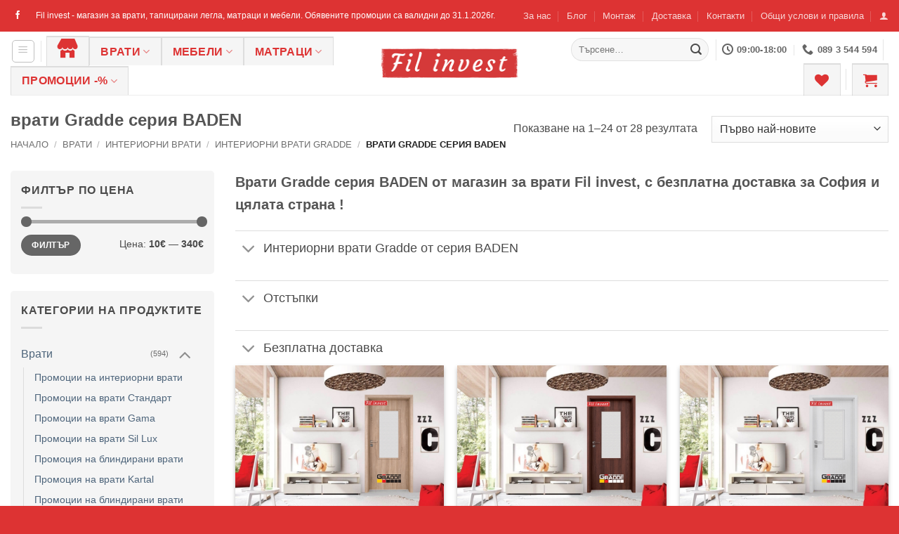

--- FILE ---
content_type: text/html; charset=UTF-8
request_url: https://www.fil-invest.bg/product-category/%D0%B2%D1%80%D0%B0%D1%82%D0%B8/%D0%B8%D0%BD%D1%82%D0%B5%D1%80%D0%B8%D0%BE%D1%80%D0%BD%D0%B8-%D0%B2%D1%80%D0%B0%D1%82%D0%B8/%D0%B8%D0%BD%D1%82%D0%B5%D1%80%D0%B8%D0%BE%D1%80%D0%BD%D0%B8-%D0%B2%D1%80%D0%B0%D1%82%D0%B8-gradde/%D0%B2%D1%80%D0%B0%D1%82%D0%B8-gradde-%D1%81%D0%B5%D1%80%D0%B8%D1%8F-baden/
body_size: 39863
content:
<!DOCTYPE html>
<html lang="bg-BG" class="loading-site no-js">
<head>
	<meta charset="UTF-8" />
	<link rel="profile" href="https://gmpg.org/xfn/11" />
	<link rel="pingback" href="https://www.fil-invest.bg/xmlrpc.php" />

					<script>document.documentElement.className = document.documentElement.className + ' yes-js js_active js'</script>
			<script>(function(html){html.className = html.className.replace(/\bno-js\b/,'js')})(document.documentElement);</script>
<meta name='robots' content='index, follow, max-image-preview:large, max-snippet:-1, max-video-preview:-1' />
<meta name="viewport" content="width=device-width, initial-scale=1" />
	<!-- This site is optimized with the Yoast SEO Premium plugin v26.7 (Yoast SEO v26.7) - https://yoast.com/wordpress/plugins/seo/ -->
	<title>Врати Gradde серия BADEN с безплатна доставка от Fil invest</title>
	<meta name="description" content="Врати Gradde серия BADEN на ТОП цени и включена безплатна доставка. Поръчкови немски интериорни врати Gradde с остъклени крила, в елегантен дизайн." />
	<link rel="canonical" href="https://www.fil-invest.bg/product-category/врати/интериорни-врати/интериорни-врати-gradde/врати-gradde-серия-baden/" />
	<link rel="next" href="https://www.fil-invest.bg/product-category/%d0%b2%d1%80%d0%b0%d1%82%d0%b8/%d0%b8%d0%bd%d1%82%d0%b5%d1%80%d0%b8%d0%be%d1%80%d0%bd%d0%b8-%d0%b2%d1%80%d0%b0%d1%82%d0%b8/%d0%b8%d0%bd%d1%82%d0%b5%d1%80%d0%b8%d0%be%d1%80%d0%bd%d0%b8-%d0%b2%d1%80%d0%b0%d1%82%d0%b8-gradde/%d0%b2%d1%80%d0%b0%d1%82%d0%b8-gradde-%d1%81%d0%b5%d1%80%d0%b8%d1%8f-baden/page/2/" />
	<meta property="og:locale" content="bg_BG" />
	<meta property="og:type" content="article" />
	<meta property="og:title" content="врати Gradde серия BADEN Архиви" />
	<meta property="og:url" content="https://www.fil-invest.bg/product-category/врати/интериорни-врати/интериорни-врати-gradde/врати-gradde-серия-baden/" />
	<meta property="og:site_name" content="FIL Invest" />
	<meta property="og:image" content="https://www.fil-invest.bg/wp-content/uploads/2021/03/Fil-invest-logo.png" />
	<meta property="og:image:width" content="400" />
	<meta property="og:image:height" content="84" />
	<meta property="og:image:type" content="image/png" />
	<meta name="twitter:card" content="summary_large_image" />
	<script type="application/ld+json" class="yoast-schema-graph">{"@context":"https://schema.org","@graph":[{"@type":"CollectionPage","@id":"https://www.fil-invest.bg/product-category/%d0%b2%d1%80%d0%b0%d1%82%d0%b8/%d0%b8%d0%bd%d1%82%d0%b5%d1%80%d0%b8%d0%be%d1%80%d0%bd%d0%b8-%d0%b2%d1%80%d0%b0%d1%82%d0%b8/%d0%b8%d0%bd%d1%82%d0%b5%d1%80%d0%b8%d0%be%d1%80%d0%bd%d0%b8-%d0%b2%d1%80%d0%b0%d1%82%d0%b8-gradde/%d0%b2%d1%80%d0%b0%d1%82%d0%b8-gradde-%d1%81%d0%b5%d1%80%d0%b8%d1%8f-baden/","url":"https://www.fil-invest.bg/product-category/%d0%b2%d1%80%d0%b0%d1%82%d0%b8/%d0%b8%d0%bd%d1%82%d0%b5%d1%80%d0%b8%d0%be%d1%80%d0%bd%d0%b8-%d0%b2%d1%80%d0%b0%d1%82%d0%b8/%d0%b8%d0%bd%d1%82%d0%b5%d1%80%d0%b8%d0%be%d1%80%d0%bd%d0%b8-%d0%b2%d1%80%d0%b0%d1%82%d0%b8-gradde/%d0%b2%d1%80%d0%b0%d1%82%d0%b8-gradde-%d1%81%d0%b5%d1%80%d0%b8%d1%8f-baden/","name":"Врати Gradde серия BADEN с безплатна доставка от Fil invest","isPartOf":{"@id":"https://www.fil-invest.bg/#website"},"primaryImageOfPage":{"@id":"https://www.fil-invest.bg/product-category/%d0%b2%d1%80%d0%b0%d1%82%d0%b8/%d0%b8%d0%bd%d1%82%d0%b5%d1%80%d0%b8%d0%be%d1%80%d0%bd%d0%b8-%d0%b2%d1%80%d0%b0%d1%82%d0%b8/%d0%b8%d0%bd%d1%82%d0%b5%d1%80%d0%b8%d0%be%d1%80%d0%bd%d0%b8-%d0%b2%d1%80%d0%b0%d1%82%d0%b8-gradde/%d0%b2%d1%80%d0%b0%d1%82%d0%b8-gradde-%d1%81%d0%b5%d1%80%d0%b8%d1%8f-baden/#primaryimage"},"image":{"@id":"https://www.fil-invest.bg/product-category/%d0%b2%d1%80%d0%b0%d1%82%d0%b8/%d0%b8%d0%bd%d1%82%d0%b5%d1%80%d0%b8%d0%be%d1%80%d0%bd%d0%b8-%d0%b2%d1%80%d0%b0%d1%82%d0%b8/%d0%b8%d0%bd%d1%82%d0%b5%d1%80%d0%b8%d0%be%d1%80%d0%bd%d0%b8-%d0%b2%d1%80%d0%b0%d1%82%d0%b8-gradde/%d0%b2%d1%80%d0%b0%d1%82%d0%b8-gradde-%d1%81%d0%b5%d1%80%d0%b8%d1%8f-baden/#primaryimage"},"thumbnailUrl":"https://www.fil-invest.bg/wp-content/uploads/2021/05/Интериорна-врата-Baden-модел-2-Дъб-Вераде.jpg","description":"Врати Gradde серия BADEN на ТОП цени и включена безплатна доставка. Поръчкови немски интериорни врати Gradde с остъклени крила, в елегантен дизайн.","breadcrumb":{"@id":"https://www.fil-invest.bg/product-category/%d0%b2%d1%80%d0%b0%d1%82%d0%b8/%d0%b8%d0%bd%d1%82%d0%b5%d1%80%d0%b8%d0%be%d1%80%d0%bd%d0%b8-%d0%b2%d1%80%d0%b0%d1%82%d0%b8/%d0%b8%d0%bd%d1%82%d0%b5%d1%80%d0%b8%d0%be%d1%80%d0%bd%d0%b8-%d0%b2%d1%80%d0%b0%d1%82%d0%b8-gradde/%d0%b2%d1%80%d0%b0%d1%82%d0%b8-gradde-%d1%81%d0%b5%d1%80%d0%b8%d1%8f-baden/#breadcrumb"},"inLanguage":"bg-BG"},{"@type":"ImageObject","inLanguage":"bg-BG","@id":"https://www.fil-invest.bg/product-category/%d0%b2%d1%80%d0%b0%d1%82%d0%b8/%d0%b8%d0%bd%d1%82%d0%b5%d1%80%d0%b8%d0%be%d1%80%d0%bd%d0%b8-%d0%b2%d1%80%d0%b0%d1%82%d0%b8/%d0%b8%d0%bd%d1%82%d0%b5%d1%80%d0%b8%d0%be%d1%80%d0%bd%d0%b8-%d0%b2%d1%80%d0%b0%d1%82%d0%b8-gradde/%d0%b2%d1%80%d0%b0%d1%82%d0%b8-gradde-%d1%81%d0%b5%d1%80%d0%b8%d1%8f-baden/#primaryimage","url":"https://www.fil-invest.bg/wp-content/uploads/2021/05/Интериорна-врата-Baden-модел-2-Дъб-Вераде.jpg","contentUrl":"https://www.fil-invest.bg/wp-content/uploads/2021/05/Интериорна-врата-Baden-модел-2-Дъб-Вераде.jpg","width":800,"height":571,"caption":"Интериорна врата Baden модел 2 Дъб Вераде"},{"@type":"BreadcrumbList","@id":"https://www.fil-invest.bg/product-category/%d0%b2%d1%80%d0%b0%d1%82%d0%b8/%d0%b8%d0%bd%d1%82%d0%b5%d1%80%d0%b8%d0%be%d1%80%d0%bd%d0%b8-%d0%b2%d1%80%d0%b0%d1%82%d0%b8/%d0%b8%d0%bd%d1%82%d0%b5%d1%80%d0%b8%d0%be%d1%80%d0%bd%d0%b8-%d0%b2%d1%80%d0%b0%d1%82%d0%b8-gradde/%d0%b2%d1%80%d0%b0%d1%82%d0%b8-gradde-%d1%81%d0%b5%d1%80%d0%b8%d1%8f-baden/#breadcrumb","itemListElement":[{"@type":"ListItem","position":1,"name":"Начало","item":"https://www.fil-invest.bg/"},{"@type":"ListItem","position":2,"name":"Врати","item":"https://www.fil-invest.bg/product-category/%d0%b2%d1%80%d0%b0%d1%82%d0%b8/"},{"@type":"ListItem","position":3,"name":"Интериорни врати","item":"https://www.fil-invest.bg/product-category/%d0%b2%d1%80%d0%b0%d1%82%d0%b8/%d0%b8%d0%bd%d1%82%d0%b5%d1%80%d0%b8%d0%be%d1%80%d0%bd%d0%b8-%d0%b2%d1%80%d0%b0%d1%82%d0%b8/"},{"@type":"ListItem","position":4,"name":"Интериорни врати Gradde","item":"https://www.fil-invest.bg/product-category/%d0%b2%d1%80%d0%b0%d1%82%d0%b8/%d0%b8%d0%bd%d1%82%d0%b5%d1%80%d0%b8%d0%be%d1%80%d0%bd%d0%b8-%d0%b2%d1%80%d0%b0%d1%82%d0%b8/%d0%b8%d0%bd%d1%82%d0%b5%d1%80%d0%b8%d0%be%d1%80%d0%bd%d0%b8-%d0%b2%d1%80%d0%b0%d1%82%d0%b8-gradde/"},{"@type":"ListItem","position":5,"name":"врати Gradde серия BADEN"}]},{"@type":"WebSite","@id":"https://www.fil-invest.bg/#website","url":"https://www.fil-invest.bg/","name":"FIL Invest","description":"Магазин за врати, тапицирани легла, мебели и матраци","publisher":{"@id":"https://www.fil-invest.bg/#organization"},"potentialAction":[{"@type":"SearchAction","target":{"@type":"EntryPoint","urlTemplate":"https://www.fil-invest.bg/?s={search_term_string}"},"query-input":{"@type":"PropertyValueSpecification","valueRequired":true,"valueName":"search_term_string"}}],"inLanguage":"bg-BG"},{"@type":"Organization","@id":"https://www.fil-invest.bg/#organization","name":"Магазин за врати Fil invest","url":"https://www.fil-invest.bg/","logo":{"@type":"ImageObject","inLanguage":"bg-BG","@id":"https://www.fil-invest.bg/#/schema/logo/image/","url":"https://www.fil-invest.bg/wp-content/uploads/2021/03/Fil-invest-logo.png","contentUrl":"https://www.fil-invest.bg/wp-content/uploads/2021/03/Fil-invest-logo.png","width":400,"height":84,"caption":"Магазин за врати Fil invest"},"image":{"@id":"https://www.fil-invest.bg/#/schema/logo/image/"},"sameAs":["https://www.facebook.com/filinvestbg"]}]}</script>
	<!-- / Yoast SEO Premium plugin. -->


<link rel='prefetch' href='https://www.fil-invest.bg/wp-content/themes/flatsome/assets/js/flatsome.js?ver=e2eddd6c228105dac048' />
<link rel='prefetch' href='https://www.fil-invest.bg/wp-content/themes/flatsome/assets/js/chunk.slider.js?ver=3.20.4' />
<link rel='prefetch' href='https://www.fil-invest.bg/wp-content/themes/flatsome/assets/js/chunk.popups.js?ver=3.20.4' />
<link rel='prefetch' href='https://www.fil-invest.bg/wp-content/themes/flatsome/assets/js/chunk.tooltips.js?ver=3.20.4' />
<link rel='prefetch' href='https://www.fil-invest.bg/wp-content/themes/flatsome/assets/js/woocommerce.js?ver=1c9be63d628ff7c3ff4c' />
<link rel="alternate" type="application/rss+xml" title="FIL Invest &raquo; Поток" href="https://www.fil-invest.bg/feed/" />
<link rel="alternate" type="application/rss+xml" title="FIL Invest &raquo; поток за коментари" href="https://www.fil-invest.bg/comments/feed/" />
<link rel="alternate" type="application/rss+xml" title="FIL Invest &raquo; врати Gradde серия BADEN Категория поток" href="https://www.fil-invest.bg/product-category/%d0%b2%d1%80%d0%b0%d1%82%d0%b8/%d0%b8%d0%bd%d1%82%d0%b5%d1%80%d0%b8%d0%be%d1%80%d0%bd%d0%b8-%d0%b2%d1%80%d0%b0%d1%82%d0%b8/%d0%b8%d0%bd%d1%82%d0%b5%d1%80%d0%b8%d0%be%d1%80%d0%bd%d0%b8-%d0%b2%d1%80%d0%b0%d1%82%d0%b8-gradde/%d0%b2%d1%80%d0%b0%d1%82%d0%b8-gradde-%d1%81%d0%b5%d1%80%d0%b8%d1%8f-baden/feed/" />
<style id='wp-img-auto-sizes-contain-inline-css' type='text/css'>
img:is([sizes=auto i],[sizes^="auto," i]){contain-intrinsic-size:3000px 1500px}
/*# sourceURL=wp-img-auto-sizes-contain-inline-css */
</style>
<link rel='stylesheet' id='dashicons-css' href='https://www.fil-invest.bg/wp-includes/css/dashicons.min.css?ver=6.9' type='text/css' media='all' />
<style id='dashicons-inline-css' type='text/css'>
[data-font="Dashicons"]:before {font-family: 'Dashicons' !important;content: attr(data-icon) !important;speak: none !important;font-weight: normal !important;font-variant: normal !important;text-transform: none !important;line-height: 1 !important;font-style: normal !important;-webkit-font-smoothing: antialiased !important;-moz-osx-font-smoothing: grayscale !important;}
/*# sourceURL=dashicons-inline-css */
</style>
<link rel='stylesheet' id='menu-icons-extra-css' href='https://www.fil-invest.bg/wp-content/plugins/menu-icons/css/extra.min.css?ver=0.13.20' type='text/css' media='all' />
<link rel='stylesheet' id='contact-form-7-css' href='https://www.fil-invest.bg/wp-content/plugins/contact-form-7/includes/css/styles.css?ver=6.1.4' type='text/css' media='all' />
<style id='woocommerce-inline-inline-css' type='text/css'>
.woocommerce form .form-row .required { visibility: visible; }
/*# sourceURL=woocommerce-inline-inline-css */
</style>
<link rel='stylesheet' id='abovewp-bulgarian-eurozone-blocks-css' href='https://www.fil-invest.bg/wp-content/plugins/abovewp-bulgarian-eurozone/assets/css/blocks.css?ver=2.1.0' type='text/css' media='all' />
<link rel='stylesheet' id='abovewp-bulgarian-eurozone-css' href='https://www.fil-invest.bg/wp-content/plugins/abovewp-bulgarian-eurozone/assets/css/abovewp-bulgarian-eurozone.css?ver=2.1.0' type='text/css' media='all' />
<link rel='stylesheet' id='flatsome-woocommerce-wishlist-css' href='https://www.fil-invest.bg/wp-content/themes/flatsome/inc/integrations/wc-yith-wishlist/wishlist.css?ver=3.20.4' type='text/css' media='all' />
<link rel='stylesheet' id='flatsome-main-css' href='https://www.fil-invest.bg/wp-content/themes/flatsome/assets/css/flatsome.css?ver=3.20.4' type='text/css' media='all' />
<style id='flatsome-main-inline-css' type='text/css'>
@font-face {
				font-family: "fl-icons";
				font-display: block;
				src: url(https://www.fil-invest.bg/wp-content/themes/flatsome/assets/css/icons/fl-icons.eot?v=3.20.4);
				src:
					url(https://www.fil-invest.bg/wp-content/themes/flatsome/assets/css/icons/fl-icons.eot#iefix?v=3.20.4) format("embedded-opentype"),
					url(https://www.fil-invest.bg/wp-content/themes/flatsome/assets/css/icons/fl-icons.woff2?v=3.20.4) format("woff2"),
					url(https://www.fil-invest.bg/wp-content/themes/flatsome/assets/css/icons/fl-icons.ttf?v=3.20.4) format("truetype"),
					url(https://www.fil-invest.bg/wp-content/themes/flatsome/assets/css/icons/fl-icons.woff?v=3.20.4) format("woff"),
					url(https://www.fil-invest.bg/wp-content/themes/flatsome/assets/css/icons/fl-icons.svg?v=3.20.4#fl-icons) format("svg");
			}
/*# sourceURL=flatsome-main-inline-css */
</style>
<link rel='stylesheet' id='flatsome-shop-css' href='https://www.fil-invest.bg/wp-content/themes/flatsome/assets/css/flatsome-shop.css?ver=3.20.4' type='text/css' media='all' />
<script type="text/javascript">
            window._nslDOMReady = (function () {
                const executedCallbacks = new Set();
            
                return function (callback) {
                    /**
                    * Third parties might dispatch DOMContentLoaded events, so we need to ensure that we only run our callback once!
                    */
                    if (executedCallbacks.has(callback)) return;
            
                    const wrappedCallback = function () {
                        if (executedCallbacks.has(callback)) return;
                        executedCallbacks.add(callback);
                        callback();
                    };
            
                    if (document.readyState === "complete" || document.readyState === "interactive") {
                        wrappedCallback();
                    } else {
                        document.addEventListener("DOMContentLoaded", wrappedCallback);
                    }
                };
            })();
        </script><script type="text/javascript" src="https://www.fil-invest.bg/wp-includes/js/jquery/jquery.min.js?ver=3.7.1" id="jquery-core-js"></script>
<script type="text/javascript" src="https://www.fil-invest.bg/wp-content/plugins/woocommerce/assets/js/jquery-blockui/jquery.blockUI.min.js?ver=2.7.0-wc.10.4.3" id="wc-jquery-blockui-js" data-wp-strategy="defer"></script>
<script type="text/javascript" id="wc-add-to-cart-js-extra">
/* <![CDATA[ */
var wc_add_to_cart_params = {"ajax_url":"/wp-admin/admin-ajax.php","wc_ajax_url":"/?wc-ajax=%%endpoint%%","i18n_view_cart":"\u041f\u0440\u0435\u0433\u043b\u0435\u0434 \u043d\u0430 \u043a\u043e\u043b\u0438\u0447\u043a\u0430\u0442\u0430","cart_url":"https://www.fil-invest.bg/%d0%ba%d0%be%d0%bb%d0%b8%d1%87%d0%ba%d0%b0/","is_cart":"","cart_redirect_after_add":"no"};
//# sourceURL=wc-add-to-cart-js-extra
/* ]]> */
</script>
<script type="text/javascript" src="https://www.fil-invest.bg/wp-content/plugins/woocommerce/assets/js/frontend/add-to-cart.min.js?ver=10.4.3" id="wc-add-to-cart-js" defer="defer" data-wp-strategy="defer"></script>
<script type="text/javascript" src="https://www.fil-invest.bg/wp-content/plugins/woocommerce/assets/js/js-cookie/js.cookie.min.js?ver=2.1.4-wc.10.4.3" id="wc-js-cookie-js" data-wp-strategy="defer"></script>
<link rel="https://api.w.org/" href="https://www.fil-invest.bg/wp-json/" /><link rel="alternate" title="JSON" type="application/json" href="https://www.fil-invest.bg/wp-json/wp/v2/product_cat/123" /><link rel="EditURI" type="application/rsd+xml" title="RSD" href="https://www.fil-invest.bg/xmlrpc.php?rsd" />
<meta name="generator" content="WordPress 6.9" />
<meta name="generator" content="WooCommerce 10.4.3" />
	<noscript><style>.woocommerce-product-gallery{ opacity: 1 !important; }</style></noscript>
	<link rel="icon" href="https://www.fil-invest.bg/wp-content/uploads/2021/03/cropped-икона-на-сайта-Fil-invest-32x32.png" sizes="32x32" />
<link rel="icon" href="https://www.fil-invest.bg/wp-content/uploads/2021/03/cropped-икона-на-сайта-Fil-invest-192x192.png" sizes="192x192" />
<link rel="apple-touch-icon" href="https://www.fil-invest.bg/wp-content/uploads/2021/03/cropped-икона-на-сайта-Fil-invest-180x180.png" />
<meta name="msapplication-TileImage" content="https://www.fil-invest.bg/wp-content/uploads/2021/03/cropped-икона-на-сайта-Fil-invest-270x270.png" />
<style id="custom-css" type="text/css">:root {--primary-color: #3c3838;--fs-color-primary: #3c3838;--fs-color-secondary: #dd3333;--fs-color-success: #627D47;--fs-color-alert: #b20000;--fs-color-base: #4a4a4a;--fs-experimental-link-color: #4e657b;--fs-experimental-link-color-hover: #111;}.tooltipster-base {--tooltip-color: #fff;--tooltip-bg-color: #000;}.off-canvas-right .mfp-content, .off-canvas-left .mfp-content {--drawer-width: 300px;}.off-canvas .mfp-content.off-canvas-cart {--drawer-width: 360px;}.container-width, .full-width .ubermenu-nav, .container, .row{max-width: 1770px}.row.row-collapse{max-width: 1740px}.row.row-small{max-width: 1762.5px}.row.row-large{max-width: 1800px}.header-main{height: 90px}#logo img{max-height: 90px}#logo{width:196px;}.header-bottom{min-height: 10px}.header-top{min-height: 45px}.transparent .header-main{height: 90px}.transparent #logo img{max-height: 90px}.has-transparent + .page-title:first-of-type,.has-transparent + #main > .page-title,.has-transparent + #main > div > .page-title,.has-transparent + #main .page-header-wrapper:first-of-type .page-title{padding-top: 120px;}.header.show-on-scroll,.stuck .header-main{height:70px!important}.stuck #logo img{max-height: 70px!important}.search-form{ width: 40%;}.header-bg-color {background-color: rgba(255,255,255,0.9)}.header-bottom {background-color: #f1f1f1}.top-bar-nav > li > a{line-height: 16px }.header-main .nav > li > a{line-height: 16px }.header-wrapper:not(.stuck) .header-main .header-nav{margin-top: 6px }.stuck .header-main .nav > li > a{line-height: 50px }@media (max-width: 549px) {.header-main{height: 58px}#logo img{max-height: 58px}}.nav-dropdown{font-size:100%}.header-top{background-color:#dd3333!important;}.header:not(.transparent) .header-nav-main.nav > li > a {color: #dd3333;}.current .breadcrumb-step, [data-icon-label]:after, .button#place_order,.button.checkout,.checkout-button,.single_add_to_cart_button.button, .sticky-add-to-cart-select-options-button{background-color: #df0101!important }@media screen and (min-width: 550px){.products .box-vertical .box-image{min-width: 1000px!important;width: 1000px!important;}}.footer-2{background-color: #282828}.absolute-footer, html{background-color: #dd3333}.page-title-small + main .product-container > .row{padding-top:0;}button[name='update_cart'] { display: none; }.nav-vertical-fly-out > li + li {border-top-width: 1px; border-top-style: solid;}/* Custom CSS */div#shop-sidebar .widget {background: #f5f5f5;padding: 15px;border-radius: 5px;}.post-sidebar .widget {background: #f5f5f5;padding: 15px;border-radius: 5px;}.product-info {background: #f4f4f4;margin: 0 15px 15px 15px;border-radius: 5px;}.product-gallery {padding: 15px;background: #f5f5f5;border-radius: 5px;}div.badge-container {right: 0;left: unset;}.off-canvas-left .mfp-content {width: 360px;background-color: rgb(255 255 255);}.woovr-active.woovr-show-price form.variations_form .single_variation .woocommerce-variation-price {display: unset !important;}form.variations_form.cart {max-width: 650px;}/* Custom CSS Mobile */@media (max-width: 549px){.product-info {margin: 20px 5px 5px 5px;}.product-gallery {margin: 0 5px 0 5px;}.product-gallery {padding: unset;background: unset;border-radius: unset;}.off-canvas-left .mfp-content {width: 100%;}div.badge-container {top: 25px;}ul.dd-options.dd-click-off-close {position: inherit;}}.label-new.menu-item > a:after{content:"New";}.label-hot.menu-item > a:after{content:"Hot";}.label-sale.menu-item > a:after{content:"Sale";}.label-popular.menu-item > a:after{content:"Popular";}</style><style id="kirki-inline-styles"></style><link rel='stylesheet' id='wc-blocks-style-css' href='https://www.fil-invest.bg/wp-content/plugins/woocommerce/assets/client/blocks/wc-blocks.css?ver=wc-10.4.3' type='text/css' media='all' />
<link rel='stylesheet' id='jquery-selectBox-css' href='https://www.fil-invest.bg/wp-content/plugins/yith-woocommerce-wishlist/assets/css/jquery.selectBox.css?ver=1.2.0' type='text/css' media='all' />
<link rel='stylesheet' id='woocommerce_prettyPhoto_css-css' href='//www.fil-invest.bg/wp-content/plugins/woocommerce/assets/css/prettyPhoto.css?ver=3.1.6' type='text/css' media='all' />
<link rel='stylesheet' id='yith-wcwl-main-css' href='https://www.fil-invest.bg/wp-content/plugins/yith-woocommerce-wishlist/assets/css/style.css?ver=4.11.0' type='text/css' media='all' />
<style id='yith-wcwl-main-inline-css' type='text/css'>
 :root { --color-add-to-wishlist-background: #333333; --color-add-to-wishlist-text: #FFFFFF; --color-add-to-wishlist-border: #333333; --color-add-to-wishlist-background-hover: #333333; --color-add-to-wishlist-text-hover: #FFFFFF; --color-add-to-wishlist-border-hover: #333333; --rounded-corners-radius: 16px; --add-to-cart-rounded-corners-radius: 16px; --color-headers-background: #F4F4F4; --feedback-duration: 3s } 
 :root { --color-add-to-wishlist-background: #333333; --color-add-to-wishlist-text: #FFFFFF; --color-add-to-wishlist-border: #333333; --color-add-to-wishlist-background-hover: #333333; --color-add-to-wishlist-text-hover: #FFFFFF; --color-add-to-wishlist-border-hover: #333333; --rounded-corners-radius: 16px; --add-to-cart-rounded-corners-radius: 16px; --color-headers-background: #F4F4F4; --feedback-duration: 3s } 
 :root { --color-add-to-wishlist-background: #333333; --color-add-to-wishlist-text: #FFFFFF; --color-add-to-wishlist-border: #333333; --color-add-to-wishlist-background-hover: #333333; --color-add-to-wishlist-text-hover: #FFFFFF; --color-add-to-wishlist-border-hover: #333333; --rounded-corners-radius: 16px; --add-to-cart-rounded-corners-radius: 16px; --color-headers-background: #F4F4F4; --feedback-duration: 3s } 
 :root { --color-add-to-wishlist-background: #333333; --color-add-to-wishlist-text: #FFFFFF; --color-add-to-wishlist-border: #333333; --color-add-to-wishlist-background-hover: #333333; --color-add-to-wishlist-text-hover: #FFFFFF; --color-add-to-wishlist-border-hover: #333333; --rounded-corners-radius: 16px; --add-to-cart-rounded-corners-radius: 16px; --color-headers-background: #F4F4F4; --feedback-duration: 3s } 
 :root { --color-add-to-wishlist-background: #333333; --color-add-to-wishlist-text: #FFFFFF; --color-add-to-wishlist-border: #333333; --color-add-to-wishlist-background-hover: #333333; --color-add-to-wishlist-text-hover: #FFFFFF; --color-add-to-wishlist-border-hover: #333333; --rounded-corners-radius: 16px; --add-to-cart-rounded-corners-radius: 16px; --color-headers-background: #F4F4F4; --feedback-duration: 3s } 
 :root { --color-add-to-wishlist-background: #333333; --color-add-to-wishlist-text: #FFFFFF; --color-add-to-wishlist-border: #333333; --color-add-to-wishlist-background-hover: #333333; --color-add-to-wishlist-text-hover: #FFFFFF; --color-add-to-wishlist-border-hover: #333333; --rounded-corners-radius: 16px; --add-to-cart-rounded-corners-radius: 16px; --color-headers-background: #F4F4F4; --feedback-duration: 3s } 
 :root { --color-add-to-wishlist-background: #333333; --color-add-to-wishlist-text: #FFFFFF; --color-add-to-wishlist-border: #333333; --color-add-to-wishlist-background-hover: #333333; --color-add-to-wishlist-text-hover: #FFFFFF; --color-add-to-wishlist-border-hover: #333333; --rounded-corners-radius: 16px; --add-to-cart-rounded-corners-radius: 16px; --color-headers-background: #F4F4F4; --feedback-duration: 3s } 
 :root { --color-add-to-wishlist-background: #333333; --color-add-to-wishlist-text: #FFFFFF; --color-add-to-wishlist-border: #333333; --color-add-to-wishlist-background-hover: #333333; --color-add-to-wishlist-text-hover: #FFFFFF; --color-add-to-wishlist-border-hover: #333333; --rounded-corners-radius: 16px; --add-to-cart-rounded-corners-radius: 16px; --color-headers-background: #F4F4F4; --feedback-duration: 3s } 
 :root { --color-add-to-wishlist-background: #333333; --color-add-to-wishlist-text: #FFFFFF; --color-add-to-wishlist-border: #333333; --color-add-to-wishlist-background-hover: #333333; --color-add-to-wishlist-text-hover: #FFFFFF; --color-add-to-wishlist-border-hover: #333333; --rounded-corners-radius: 16px; --add-to-cart-rounded-corners-radius: 16px; --color-headers-background: #F4F4F4; --feedback-duration: 3s } 
 :root { --color-add-to-wishlist-background: #333333; --color-add-to-wishlist-text: #FFFFFF; --color-add-to-wishlist-border: #333333; --color-add-to-wishlist-background-hover: #333333; --color-add-to-wishlist-text-hover: #FFFFFF; --color-add-to-wishlist-border-hover: #333333; --rounded-corners-radius: 16px; --add-to-cart-rounded-corners-radius: 16px; --color-headers-background: #F4F4F4; --feedback-duration: 3s } 
 :root { --color-add-to-wishlist-background: #333333; --color-add-to-wishlist-text: #FFFFFF; --color-add-to-wishlist-border: #333333; --color-add-to-wishlist-background-hover: #333333; --color-add-to-wishlist-text-hover: #FFFFFF; --color-add-to-wishlist-border-hover: #333333; --rounded-corners-radius: 16px; --add-to-cart-rounded-corners-radius: 16px; --color-headers-background: #F4F4F4; --feedback-duration: 3s } 
 :root { --color-add-to-wishlist-background: #333333; --color-add-to-wishlist-text: #FFFFFF; --color-add-to-wishlist-border: #333333; --color-add-to-wishlist-background-hover: #333333; --color-add-to-wishlist-text-hover: #FFFFFF; --color-add-to-wishlist-border-hover: #333333; --rounded-corners-radius: 16px; --add-to-cart-rounded-corners-radius: 16px; --color-headers-background: #F4F4F4; --feedback-duration: 3s } 
 :root { --color-add-to-wishlist-background: #333333; --color-add-to-wishlist-text: #FFFFFF; --color-add-to-wishlist-border: #333333; --color-add-to-wishlist-background-hover: #333333; --color-add-to-wishlist-text-hover: #FFFFFF; --color-add-to-wishlist-border-hover: #333333; --rounded-corners-radius: 16px; --add-to-cart-rounded-corners-radius: 16px; --color-headers-background: #F4F4F4; --feedback-duration: 3s } 
 :root { --color-add-to-wishlist-background: #333333; --color-add-to-wishlist-text: #FFFFFF; --color-add-to-wishlist-border: #333333; --color-add-to-wishlist-background-hover: #333333; --color-add-to-wishlist-text-hover: #FFFFFF; --color-add-to-wishlist-border-hover: #333333; --rounded-corners-radius: 16px; --add-to-cart-rounded-corners-radius: 16px; --color-headers-background: #F4F4F4; --feedback-duration: 3s } 
 :root { --color-add-to-wishlist-background: #333333; --color-add-to-wishlist-text: #FFFFFF; --color-add-to-wishlist-border: #333333; --color-add-to-wishlist-background-hover: #333333; --color-add-to-wishlist-text-hover: #FFFFFF; --color-add-to-wishlist-border-hover: #333333; --rounded-corners-radius: 16px; --add-to-cart-rounded-corners-radius: 16px; --color-headers-background: #F4F4F4; --feedback-duration: 3s } 
 :root { --color-add-to-wishlist-background: #333333; --color-add-to-wishlist-text: #FFFFFF; --color-add-to-wishlist-border: #333333; --color-add-to-wishlist-background-hover: #333333; --color-add-to-wishlist-text-hover: #FFFFFF; --color-add-to-wishlist-border-hover: #333333; --rounded-corners-radius: 16px; --add-to-cart-rounded-corners-radius: 16px; --color-headers-background: #F4F4F4; --feedback-duration: 3s } 
 :root { --color-add-to-wishlist-background: #333333; --color-add-to-wishlist-text: #FFFFFF; --color-add-to-wishlist-border: #333333; --color-add-to-wishlist-background-hover: #333333; --color-add-to-wishlist-text-hover: #FFFFFF; --color-add-to-wishlist-border-hover: #333333; --rounded-corners-radius: 16px; --add-to-cart-rounded-corners-radius: 16px; --color-headers-background: #F4F4F4; --feedback-duration: 3s } 
 :root { --color-add-to-wishlist-background: #333333; --color-add-to-wishlist-text: #FFFFFF; --color-add-to-wishlist-border: #333333; --color-add-to-wishlist-background-hover: #333333; --color-add-to-wishlist-text-hover: #FFFFFF; --color-add-to-wishlist-border-hover: #333333; --rounded-corners-radius: 16px; --add-to-cart-rounded-corners-radius: 16px; --color-headers-background: #F4F4F4; --feedback-duration: 3s } 
 :root { --color-add-to-wishlist-background: #333333; --color-add-to-wishlist-text: #FFFFFF; --color-add-to-wishlist-border: #333333; --color-add-to-wishlist-background-hover: #333333; --color-add-to-wishlist-text-hover: #FFFFFF; --color-add-to-wishlist-border-hover: #333333; --rounded-corners-radius: 16px; --add-to-cart-rounded-corners-radius: 16px; --color-headers-background: #F4F4F4; --feedback-duration: 3s } 
 :root { --color-add-to-wishlist-background: #333333; --color-add-to-wishlist-text: #FFFFFF; --color-add-to-wishlist-border: #333333; --color-add-to-wishlist-background-hover: #333333; --color-add-to-wishlist-text-hover: #FFFFFF; --color-add-to-wishlist-border-hover: #333333; --rounded-corners-radius: 16px; --add-to-cart-rounded-corners-radius: 16px; --color-headers-background: #F4F4F4; --feedback-duration: 3s } 
 :root { --color-add-to-wishlist-background: #333333; --color-add-to-wishlist-text: #FFFFFF; --color-add-to-wishlist-border: #333333; --color-add-to-wishlist-background-hover: #333333; --color-add-to-wishlist-text-hover: #FFFFFF; --color-add-to-wishlist-border-hover: #333333; --rounded-corners-radius: 16px; --add-to-cart-rounded-corners-radius: 16px; --color-headers-background: #F4F4F4; --feedback-duration: 3s } 
 :root { --color-add-to-wishlist-background: #333333; --color-add-to-wishlist-text: #FFFFFF; --color-add-to-wishlist-border: #333333; --color-add-to-wishlist-background-hover: #333333; --color-add-to-wishlist-text-hover: #FFFFFF; --color-add-to-wishlist-border-hover: #333333; --rounded-corners-radius: 16px; --add-to-cart-rounded-corners-radius: 16px; --color-headers-background: #F4F4F4; --feedback-duration: 3s } 
 :root { --color-add-to-wishlist-background: #333333; --color-add-to-wishlist-text: #FFFFFF; --color-add-to-wishlist-border: #333333; --color-add-to-wishlist-background-hover: #333333; --color-add-to-wishlist-text-hover: #FFFFFF; --color-add-to-wishlist-border-hover: #333333; --rounded-corners-radius: 16px; --add-to-cart-rounded-corners-radius: 16px; --color-headers-background: #F4F4F4; --feedback-duration: 3s } 
 :root { --color-add-to-wishlist-background: #333333; --color-add-to-wishlist-text: #FFFFFF; --color-add-to-wishlist-border: #333333; --color-add-to-wishlist-background-hover: #333333; --color-add-to-wishlist-text-hover: #FFFFFF; --color-add-to-wishlist-border-hover: #333333; --rounded-corners-radius: 16px; --add-to-cart-rounded-corners-radius: 16px; --color-headers-background: #F4F4F4; --feedback-duration: 3s } 
/*# sourceURL=yith-wcwl-main-inline-css */
</style>
<style id='global-styles-inline-css' type='text/css'>
:root{--wp--preset--aspect-ratio--square: 1;--wp--preset--aspect-ratio--4-3: 4/3;--wp--preset--aspect-ratio--3-4: 3/4;--wp--preset--aspect-ratio--3-2: 3/2;--wp--preset--aspect-ratio--2-3: 2/3;--wp--preset--aspect-ratio--16-9: 16/9;--wp--preset--aspect-ratio--9-16: 9/16;--wp--preset--color--black: #000000;--wp--preset--color--cyan-bluish-gray: #abb8c3;--wp--preset--color--white: #ffffff;--wp--preset--color--pale-pink: #f78da7;--wp--preset--color--vivid-red: #cf2e2e;--wp--preset--color--luminous-vivid-orange: #ff6900;--wp--preset--color--luminous-vivid-amber: #fcb900;--wp--preset--color--light-green-cyan: #7bdcb5;--wp--preset--color--vivid-green-cyan: #00d084;--wp--preset--color--pale-cyan-blue: #8ed1fc;--wp--preset--color--vivid-cyan-blue: #0693e3;--wp--preset--color--vivid-purple: #9b51e0;--wp--preset--color--primary: #3c3838;--wp--preset--color--secondary: #dd3333;--wp--preset--color--success: #627D47;--wp--preset--color--alert: #b20000;--wp--preset--gradient--vivid-cyan-blue-to-vivid-purple: linear-gradient(135deg,rgb(6,147,227) 0%,rgb(155,81,224) 100%);--wp--preset--gradient--light-green-cyan-to-vivid-green-cyan: linear-gradient(135deg,rgb(122,220,180) 0%,rgb(0,208,130) 100%);--wp--preset--gradient--luminous-vivid-amber-to-luminous-vivid-orange: linear-gradient(135deg,rgb(252,185,0) 0%,rgb(255,105,0) 100%);--wp--preset--gradient--luminous-vivid-orange-to-vivid-red: linear-gradient(135deg,rgb(255,105,0) 0%,rgb(207,46,46) 100%);--wp--preset--gradient--very-light-gray-to-cyan-bluish-gray: linear-gradient(135deg,rgb(238,238,238) 0%,rgb(169,184,195) 100%);--wp--preset--gradient--cool-to-warm-spectrum: linear-gradient(135deg,rgb(74,234,220) 0%,rgb(151,120,209) 20%,rgb(207,42,186) 40%,rgb(238,44,130) 60%,rgb(251,105,98) 80%,rgb(254,248,76) 100%);--wp--preset--gradient--blush-light-purple: linear-gradient(135deg,rgb(255,206,236) 0%,rgb(152,150,240) 100%);--wp--preset--gradient--blush-bordeaux: linear-gradient(135deg,rgb(254,205,165) 0%,rgb(254,45,45) 50%,rgb(107,0,62) 100%);--wp--preset--gradient--luminous-dusk: linear-gradient(135deg,rgb(255,203,112) 0%,rgb(199,81,192) 50%,rgb(65,88,208) 100%);--wp--preset--gradient--pale-ocean: linear-gradient(135deg,rgb(255,245,203) 0%,rgb(182,227,212) 50%,rgb(51,167,181) 100%);--wp--preset--gradient--electric-grass: linear-gradient(135deg,rgb(202,248,128) 0%,rgb(113,206,126) 100%);--wp--preset--gradient--midnight: linear-gradient(135deg,rgb(2,3,129) 0%,rgb(40,116,252) 100%);--wp--preset--font-size--small: 13px;--wp--preset--font-size--medium: 20px;--wp--preset--font-size--large: 36px;--wp--preset--font-size--x-large: 42px;--wp--preset--spacing--20: 0.44rem;--wp--preset--spacing--30: 0.67rem;--wp--preset--spacing--40: 1rem;--wp--preset--spacing--50: 1.5rem;--wp--preset--spacing--60: 2.25rem;--wp--preset--spacing--70: 3.38rem;--wp--preset--spacing--80: 5.06rem;--wp--preset--shadow--natural: 6px 6px 9px rgba(0, 0, 0, 0.2);--wp--preset--shadow--deep: 12px 12px 50px rgba(0, 0, 0, 0.4);--wp--preset--shadow--sharp: 6px 6px 0px rgba(0, 0, 0, 0.2);--wp--preset--shadow--outlined: 6px 6px 0px -3px rgb(255, 255, 255), 6px 6px rgb(0, 0, 0);--wp--preset--shadow--crisp: 6px 6px 0px rgb(0, 0, 0);}:where(body) { margin: 0; }.wp-site-blocks > .alignleft { float: left; margin-right: 2em; }.wp-site-blocks > .alignright { float: right; margin-left: 2em; }.wp-site-blocks > .aligncenter { justify-content: center; margin-left: auto; margin-right: auto; }:where(.is-layout-flex){gap: 0.5em;}:where(.is-layout-grid){gap: 0.5em;}.is-layout-flow > .alignleft{float: left;margin-inline-start: 0;margin-inline-end: 2em;}.is-layout-flow > .alignright{float: right;margin-inline-start: 2em;margin-inline-end: 0;}.is-layout-flow > .aligncenter{margin-left: auto !important;margin-right: auto !important;}.is-layout-constrained > .alignleft{float: left;margin-inline-start: 0;margin-inline-end: 2em;}.is-layout-constrained > .alignright{float: right;margin-inline-start: 2em;margin-inline-end: 0;}.is-layout-constrained > .aligncenter{margin-left: auto !important;margin-right: auto !important;}.is-layout-constrained > :where(:not(.alignleft):not(.alignright):not(.alignfull)){margin-left: auto !important;margin-right: auto !important;}body .is-layout-flex{display: flex;}.is-layout-flex{flex-wrap: wrap;align-items: center;}.is-layout-flex > :is(*, div){margin: 0;}body .is-layout-grid{display: grid;}.is-layout-grid > :is(*, div){margin: 0;}body{padding-top: 0px;padding-right: 0px;padding-bottom: 0px;padding-left: 0px;}a:where(:not(.wp-element-button)){text-decoration: none;}:root :where(.wp-element-button, .wp-block-button__link){background-color: #32373c;border-width: 0;color: #fff;font-family: inherit;font-size: inherit;font-style: inherit;font-weight: inherit;letter-spacing: inherit;line-height: inherit;padding-top: calc(0.667em + 2px);padding-right: calc(1.333em + 2px);padding-bottom: calc(0.667em + 2px);padding-left: calc(1.333em + 2px);text-decoration: none;text-transform: inherit;}.has-black-color{color: var(--wp--preset--color--black) !important;}.has-cyan-bluish-gray-color{color: var(--wp--preset--color--cyan-bluish-gray) !important;}.has-white-color{color: var(--wp--preset--color--white) !important;}.has-pale-pink-color{color: var(--wp--preset--color--pale-pink) !important;}.has-vivid-red-color{color: var(--wp--preset--color--vivid-red) !important;}.has-luminous-vivid-orange-color{color: var(--wp--preset--color--luminous-vivid-orange) !important;}.has-luminous-vivid-amber-color{color: var(--wp--preset--color--luminous-vivid-amber) !important;}.has-light-green-cyan-color{color: var(--wp--preset--color--light-green-cyan) !important;}.has-vivid-green-cyan-color{color: var(--wp--preset--color--vivid-green-cyan) !important;}.has-pale-cyan-blue-color{color: var(--wp--preset--color--pale-cyan-blue) !important;}.has-vivid-cyan-blue-color{color: var(--wp--preset--color--vivid-cyan-blue) !important;}.has-vivid-purple-color{color: var(--wp--preset--color--vivid-purple) !important;}.has-primary-color{color: var(--wp--preset--color--primary) !important;}.has-secondary-color{color: var(--wp--preset--color--secondary) !important;}.has-success-color{color: var(--wp--preset--color--success) !important;}.has-alert-color{color: var(--wp--preset--color--alert) !important;}.has-black-background-color{background-color: var(--wp--preset--color--black) !important;}.has-cyan-bluish-gray-background-color{background-color: var(--wp--preset--color--cyan-bluish-gray) !important;}.has-white-background-color{background-color: var(--wp--preset--color--white) !important;}.has-pale-pink-background-color{background-color: var(--wp--preset--color--pale-pink) !important;}.has-vivid-red-background-color{background-color: var(--wp--preset--color--vivid-red) !important;}.has-luminous-vivid-orange-background-color{background-color: var(--wp--preset--color--luminous-vivid-orange) !important;}.has-luminous-vivid-amber-background-color{background-color: var(--wp--preset--color--luminous-vivid-amber) !important;}.has-light-green-cyan-background-color{background-color: var(--wp--preset--color--light-green-cyan) !important;}.has-vivid-green-cyan-background-color{background-color: var(--wp--preset--color--vivid-green-cyan) !important;}.has-pale-cyan-blue-background-color{background-color: var(--wp--preset--color--pale-cyan-blue) !important;}.has-vivid-cyan-blue-background-color{background-color: var(--wp--preset--color--vivid-cyan-blue) !important;}.has-vivid-purple-background-color{background-color: var(--wp--preset--color--vivid-purple) !important;}.has-primary-background-color{background-color: var(--wp--preset--color--primary) !important;}.has-secondary-background-color{background-color: var(--wp--preset--color--secondary) !important;}.has-success-background-color{background-color: var(--wp--preset--color--success) !important;}.has-alert-background-color{background-color: var(--wp--preset--color--alert) !important;}.has-black-border-color{border-color: var(--wp--preset--color--black) !important;}.has-cyan-bluish-gray-border-color{border-color: var(--wp--preset--color--cyan-bluish-gray) !important;}.has-white-border-color{border-color: var(--wp--preset--color--white) !important;}.has-pale-pink-border-color{border-color: var(--wp--preset--color--pale-pink) !important;}.has-vivid-red-border-color{border-color: var(--wp--preset--color--vivid-red) !important;}.has-luminous-vivid-orange-border-color{border-color: var(--wp--preset--color--luminous-vivid-orange) !important;}.has-luminous-vivid-amber-border-color{border-color: var(--wp--preset--color--luminous-vivid-amber) !important;}.has-light-green-cyan-border-color{border-color: var(--wp--preset--color--light-green-cyan) !important;}.has-vivid-green-cyan-border-color{border-color: var(--wp--preset--color--vivid-green-cyan) !important;}.has-pale-cyan-blue-border-color{border-color: var(--wp--preset--color--pale-cyan-blue) !important;}.has-vivid-cyan-blue-border-color{border-color: var(--wp--preset--color--vivid-cyan-blue) !important;}.has-vivid-purple-border-color{border-color: var(--wp--preset--color--vivid-purple) !important;}.has-primary-border-color{border-color: var(--wp--preset--color--primary) !important;}.has-secondary-border-color{border-color: var(--wp--preset--color--secondary) !important;}.has-success-border-color{border-color: var(--wp--preset--color--success) !important;}.has-alert-border-color{border-color: var(--wp--preset--color--alert) !important;}.has-vivid-cyan-blue-to-vivid-purple-gradient-background{background: var(--wp--preset--gradient--vivid-cyan-blue-to-vivid-purple) !important;}.has-light-green-cyan-to-vivid-green-cyan-gradient-background{background: var(--wp--preset--gradient--light-green-cyan-to-vivid-green-cyan) !important;}.has-luminous-vivid-amber-to-luminous-vivid-orange-gradient-background{background: var(--wp--preset--gradient--luminous-vivid-amber-to-luminous-vivid-orange) !important;}.has-luminous-vivid-orange-to-vivid-red-gradient-background{background: var(--wp--preset--gradient--luminous-vivid-orange-to-vivid-red) !important;}.has-very-light-gray-to-cyan-bluish-gray-gradient-background{background: var(--wp--preset--gradient--very-light-gray-to-cyan-bluish-gray) !important;}.has-cool-to-warm-spectrum-gradient-background{background: var(--wp--preset--gradient--cool-to-warm-spectrum) !important;}.has-blush-light-purple-gradient-background{background: var(--wp--preset--gradient--blush-light-purple) !important;}.has-blush-bordeaux-gradient-background{background: var(--wp--preset--gradient--blush-bordeaux) !important;}.has-luminous-dusk-gradient-background{background: var(--wp--preset--gradient--luminous-dusk) !important;}.has-pale-ocean-gradient-background{background: var(--wp--preset--gradient--pale-ocean) !important;}.has-electric-grass-gradient-background{background: var(--wp--preset--gradient--electric-grass) !important;}.has-midnight-gradient-background{background: var(--wp--preset--gradient--midnight) !important;}.has-small-font-size{font-size: var(--wp--preset--font-size--small) !important;}.has-medium-font-size{font-size: var(--wp--preset--font-size--medium) !important;}.has-large-font-size{font-size: var(--wp--preset--font-size--large) !important;}.has-x-large-font-size{font-size: var(--wp--preset--font-size--x-large) !important;}
/*# sourceURL=global-styles-inline-css */
</style>
</head>

<body class="archive tax-product_cat term--gradde--baden term-123 wp-custom-logo wp-theme-flatsome wp-child-theme-fil-invest theme-flatsome woocommerce woocommerce-page woocommerce-no-js full-width lightbox nav-dropdown-has-arrow nav-dropdown-has-shadow nav-dropdown-has-border parallax-mobile mobile-submenu-slide mobile-submenu-slide-levels-2">


<a class="skip-link screen-reader-text" href="#main">Skip to content</a>

<div id="wrapper">

	
	<header id="header" class="header header-full-width has-sticky sticky-jump">
		<div class="header-wrapper">
			<div id="top-bar" class="header-top hide-for-sticky nav-dark">
    <div class="flex-row container">
      <div class="flex-col hide-for-medium flex-left">
          <ul class="nav nav-left medium-nav-center nav-small  nav-divided">
              <li class="html header-social-icons ml-0">
	<div class="social-icons follow-icons" ><a href="https://www.facebook.com/filinvestbg" target="_blank" data-label="Facebook" class="icon plain tooltip facebook" title="Follow on Facebook" aria-label="Follow on Facebook" rel="noopener nofollow"><i class="icon-facebook" aria-hidden="true"></i></a></div></li>
<li class="html custom html_topbar_left">Fil invest - магазин за врати, тапицирани легла, матраци и мебели. Обявените промоции са валидни до 31.1.2026г.</li>          </ul>
      </div>

      <div class="flex-col hide-for-medium flex-center">
          <ul class="nav nav-center nav-small  nav-divided">
                        </ul>
      </div>

      <div class="flex-col hide-for-medium flex-right">
         <ul class="nav top-bar-nav nav-right nav-small  nav-divided">
              <li id="menu-item-1200" class="menu-item menu-item-type-post_type menu-item-object-page menu-item-1200 menu-item-design-default"><a href="https://www.fil-invest.bg/%d0%bc%d0%b0%d0%b3%d0%b0%d0%b7%d0%b8%d0%bd-%d0%b7%d0%b0-%d0%b2%d1%80%d0%b0%d1%82%d0%b8-fil-invest/" class="nav-top-link">За нас</a></li>
<li id="menu-item-1235" class="menu-item menu-item-type-post_type menu-item-object-page menu-item-1235 menu-item-design-default"><a href="https://www.fil-invest.bg/blog/" class="nav-top-link">Блог</a></li>
<li id="menu-item-1232" class="menu-item menu-item-type-post_type menu-item-object-page menu-item-1232 menu-item-design-default"><a href="https://www.fil-invest.bg/%d0%bc%d0%be%d0%bd%d1%82%d0%b0%d0%b6-%d0%bd%d0%b0-%d0%b2%d1%80%d0%b0%d1%82%d0%b8-%d0%be%d1%82-fil-invest/" class="nav-top-link">Монтаж</a></li>
<li id="menu-item-1233" class="menu-item menu-item-type-post_type menu-item-object-page menu-item-1233 menu-item-design-default"><a href="https://www.fil-invest.bg/%d0%b4%d0%be%d1%81%d1%82%d0%b0%d0%b2%d0%ba%d0%b0-%d0%bd%d0%b0-%d0%b2%d1%80%d0%b0%d1%82%d0%b8/" class="nav-top-link">Доставка</a></li>
<li id="menu-item-1255" class="menu-item menu-item-type-post_type menu-item-object-page menu-item-1255 menu-item-design-default"><a href="https://www.fil-invest.bg/%d0%ba%d0%be%d0%bd%d1%82%d0%b0%d0%ba%d1%82%d0%b8/" class="nav-top-link">Контакти</a></li>
<li id="menu-item-5595" class="menu-item menu-item-type-post_type menu-item-object-page menu-item-privacy-policy menu-item-5595 menu-item-design-default"><a rel="privacy-policy" href="https://www.fil-invest.bg/%d0%be%d0%b1%d1%89%d0%b8-%d1%83%d1%81%d0%bb%d0%be%d0%b2%d0%b8-%d0%b8-%d0%bf%d1%80%d0%b0%d0%b2%d0%b8%d0%bb%d0%b0/" class="nav-top-link">Общи услови и правила</a></li>

<li class="account-item has-icon">

	<a href="https://www.fil-invest.bg/%d0%bc%d0%be%d1%8f-%d0%bf%d1%80%d0%be%d1%84%d0%b8%d0%bb/" class="nav-top-link nav-top-not-logged-in is-small is-small" title="Влизане" role="button" data-open="#login-form-popup" aria-label="Влизане" aria-controls="login-form-popup" aria-expanded="false" aria-haspopup="dialog" data-flatsome-role-button>
		<i class="icon-user" aria-hidden="true"></i>	</a>




</li>
          </ul>
      </div>

            <div class="flex-col show-for-medium flex-grow">
          <ul class="nav nav-center nav-small mobile-nav  nav-divided">
              <li class="html custom html_topbar_left">Fil invest - магазин за врати, тапицирани легла, матраци и мебели. Обявените промоции са валидни до 31.1.2026г.</li>          </ul>
      </div>
      
    </div>
</div>
<div id="masthead" class="header-main show-logo-center hide-for-sticky">
      <div class="header-inner flex-row container logo-center medium-logo-center" role="navigation">

          <!-- Logo -->
          <div id="logo" class="flex-col logo">
            
<!-- Header logo -->
<a href="https://www.fil-invest.bg/" title="FIL Invest - Магазин за врати, тапицирани легла, мебели и матраци" rel="home">
		<img width="196" height="90" src="https://fil-invest.bg/wp-content/uploads/2021/03/Логото-на-Fil-invest.png" class="header_logo header-logo" alt="FIL Invest"/><img  width="196" height="90" src="https://fil-invest.bg/wp-content/uploads/2021/03/Логото-на-Fil-invest.png" class="header-logo-dark" alt="FIL Invest"/></a>
          </div>

          <!-- Mobile Left Elements -->
          <div class="flex-col show-for-medium flex-left">
            <ul class="mobile-nav nav nav-left ">
              <li class="nav-icon has-icon">
	<div class="header-button">		<a href="#" class="icon button round is-outline is-small" data-open="#main-menu" data-pos="left" data-bg="main-menu-overlay" role="button" aria-label="Menu" aria-controls="main-menu" aria-expanded="false" aria-haspopup="dialog" data-flatsome-role-button>
			<i class="icon-menu" aria-hidden="true"></i>					</a>
	 </div> </li>
<li class="header-search header-search-lightbox has-icon">
			<a href="#search-lightbox" class="is-small" aria-label="Търсене" data-open="#search-lightbox" data-focus="input.search-field" role="button" aria-expanded="false" aria-haspopup="dialog" aria-controls="search-lightbox" data-flatsome-role-button><i class="icon-search" aria-hidden="true" style="font-size:16px;"></i></a>		
	<div id="search-lightbox" class="mfp-hide dark text-center">
		<div class="searchform-wrapper ux-search-box relative form-flat is-large"><form role="search" method="get" class="searchform" action="https://www.fil-invest.bg/">
	<div class="flex-row relative">
						<div class="flex-col flex-grow">
			<label class="screen-reader-text" for="woocommerce-product-search-field-0">Търсене за:</label>
			<input type="search" id="woocommerce-product-search-field-0" class="search-field mb-0" placeholder="Търсене&hellip;" value="" name="s" />
			<input type="hidden" name="post_type" value="product" />
					</div>
		<div class="flex-col">
			<button type="submit" value="Търсене" class="ux-search-submit submit-button secondary button  icon mb-0" aria-label="Submit">
				<i class="icon-search" aria-hidden="true"></i>			</button>
		</div>
	</div>
	<div class="live-search-results text-left z-top"></div>
</form>
</div>	</div>
</li>
            </ul>
          </div>

          <!-- Left Elements -->
          <div class="flex-col hide-for-medium flex-left
            ">
            <ul class="header-nav header-nav-main nav nav-left  nav-tabs nav-size-large nav-uppercase" >
              <li class="nav-icon has-icon">
	<div class="header-button">		<a href="#" class="icon button round is-outline is-small" data-open="#main-menu" data-pos="left" data-bg="main-menu-overlay" role="button" aria-label="Menu" aria-controls="main-menu" aria-expanded="false" aria-haspopup="dialog" data-flatsome-role-button>
			<i class="icon-menu" aria-hidden="true"></i>					</a>
	 </div> </li>
<li class="header-divider"></li><li id="menu-item-2566" class="menu-item menu-item-type-post_type menu-item-object-page menu-item-home menu-item-2566 menu-item-design-default"><a href="https://www.fil-invest.bg/" class="nav-top-link"><i class="_mi dashicons dashicons-store" aria-hidden="true" style="font-size:1.8em;"></i><span class="visuallyhidden">Начало</span></a></li>
<li id="menu-item-8479" class="menu-item menu-item-type-taxonomy menu-item-object-product_cat current-product_cat-ancestor menu-item-has-children menu-item-8479 menu-item-design-default has-dropdown"><a href="https://www.fil-invest.bg/product-category/%d0%b2%d1%80%d0%b0%d1%82%d0%b8/" class="nav-top-link" aria-expanded="false" aria-haspopup="menu">Врати<i class="icon-angle-down" aria-hidden="true"></i></a>
<ul class="sub-menu nav-dropdown nav-dropdown-default">
	<li id="menu-item-3922" class="menu-item menu-item-type-taxonomy menu-item-object-product_cat menu-item-has-children menu-item-3922 nav-dropdown-col"><a href="https://www.fil-invest.bg/product-category/%d0%b2%d1%80%d0%b0%d1%82%d0%b8/%d0%b1%d0%bb%d0%b8%d0%bd%d0%b4%d0%b8%d1%80%d0%b0%d0%bd%d0%b8-%d0%b2%d1%80%d0%b0%d1%82%d0%b8/">Входни врати</a>
	<ul class="sub-menu nav-column nav-dropdown-default">
		<li id="menu-item-2813" class="menu-item menu-item-type-taxonomy menu-item-object-product_cat menu-item-2813"><a href="https://www.fil-invest.bg/product-category/%d0%b2%d1%80%d0%b0%d1%82%d0%b8/%d0%b1%d0%bb%d0%b8%d0%bd%d0%b4%d0%b8%d1%80%d0%b0%d0%bd%d0%b8-%d0%b2%d1%80%d0%b0%d1%82%d0%b8/%d0%b1%d0%bb%d0%b8%d0%bd%d0%b4%d0%b8%d1%80%d0%b0%d0%bd%d0%b8-%d0%b2%d1%80%d0%b0%d1%82%d0%b8-kartal/">Блиндирани врати Kartal</a></li>
		<li id="menu-item-14085" class="menu-item menu-item-type-taxonomy menu-item-object-product_cat menu-item-14085"><a href="https://www.fil-invest.bg/product-category/%d0%b2%d1%80%d0%b0%d1%82%d0%b8/%d0%b1%d0%bb%d0%b8%d0%bd%d0%b4%d0%b8%d1%80%d0%b0%d0%bd%d0%b8-%d0%b2%d1%80%d0%b0%d1%82%d0%b8/%d0%b1%d0%bb%d0%b8%d0%bd%d0%b4%d0%b8%d1%80%d0%b0%d0%bd%d0%b8-%d0%b2%d1%80%d0%b0%d1%82%d0%b8-bydoor/">Блиндирани врати byDoor</a></li>
		<li id="menu-item-4569" class="menu-item menu-item-type-taxonomy menu-item-object-product_cat menu-item-4569"><a href="https://www.fil-invest.bg/product-category/%d0%b2%d1%80%d0%b0%d1%82%d0%b8/%d0%b1%d0%bb%d0%b8%d0%bd%d0%b4%d0%b8%d1%80%d0%b0%d0%bd%d0%b8-%d0%b2%d1%80%d0%b0%d1%82%d0%b8/%d0%b1%d0%bb%d0%b8%d0%bd%d0%b4%d0%b8%d1%80%d0%b0%d0%bd%d0%b8-%d0%b2%d1%80%d0%b0%d1%82%d0%b8-haska/">Блиндирани врати HASKA</a></li>
		<li id="menu-item-3970" class="menu-item menu-item-type-taxonomy menu-item-object-product_cat menu-item-3970"><a href="https://www.fil-invest.bg/product-category/%d0%b2%d1%80%d0%b0%d1%82%d0%b8/%d0%b1%d0%bb%d0%b8%d0%bd%d0%b4%d0%b8%d1%80%d0%b0%d0%bd%d0%b8-%d0%b2%d1%80%d0%b0%d1%82%d0%b8/%d0%b1%d0%bb%d0%b8%d0%bd%d0%b4%d0%b8%d1%80%d0%b0%d0%bd%d0%b8-%d0%b2%d1%80%d0%b0%d1%82%d0%b8-star-security-door/">Блиндирани врати Star Security Door</a></li>
		<li id="menu-item-8480" class="menu-item menu-item-type-taxonomy menu-item-object-product_cat menu-item-8480"><a href="https://www.fil-invest.bg/product-category/%d0%b2%d1%80%d0%b0%d1%82%d0%b8/%d0%b1%d0%bb%d0%b8%d0%bd%d0%b4%d0%b8%d1%80%d0%b0%d0%bd%d0%b8-%d0%b2%d1%80%d0%b0%d1%82%d0%b8/">Блиндирани врати</a></li>
		<li id="menu-item-7662" class="menu-item menu-item-type-taxonomy menu-item-object-product_cat menu-item-7662"><a href="https://www.fil-invest.bg/product-category/%d0%b2%d1%80%d0%b0%d1%82%d0%b8/%d0%b2%d1%85%d0%be%d0%b4%d0%bd%d0%b8-%d0%b2%d1%80%d0%b0%d1%82%d0%b8-%d0%b7%d0%b0-%d0%b2%d1%8a%d0%bd%d1%88%d0%bd%d0%b8-%d1%83%d1%81%d0%bb%d0%be%d0%b2%d0%b8%d1%8f/">Входни врати за външни условия</a></li>
		<li id="menu-item-2576" class="menu-item menu-item-type-taxonomy menu-item-object-product_cat menu-item-2576"><a href="https://www.fil-invest.bg/product-category/%d0%b2%d1%80%d0%b0%d1%82%d0%b8/%d0%bc%d0%b5%d1%82%d0%b0%d0%bb%d0%bd%d0%b8-%d0%b2%d1%80%d0%b0%d1%82%d0%b8/">Метални врати</a></li>
		<li id="menu-item-8483" class="menu-item menu-item-type-taxonomy menu-item-object-product_cat menu-item-8483"><a href="https://www.fil-invest.bg/product-category/%d0%b2%d1%80%d0%b0%d1%82%d0%b8/%d0%bc%d0%b5%d1%82%d0%b0%d0%bb%d0%bd%d0%b8-%d0%b2%d1%80%d0%b0%d1%82%d0%b8/%d1%81%d0%b5%d1%80%d0%b8%d1%8f-%d0%ba%d0%be%d0%bc%d1%84%d0%be%d1%80%d1%82/">серия Комфорт</a></li>
		<li id="menu-item-8482" class="menu-item menu-item-type-taxonomy menu-item-object-product_cat menu-item-8482"><a href="https://www.fil-invest.bg/product-category/%d0%b2%d1%80%d0%b0%d1%82%d0%b8/%d0%bc%d0%b5%d1%82%d0%b0%d0%bb%d0%bd%d0%b8-%d0%b2%d1%80%d0%b0%d1%82%d0%b8/%d1%81%d0%b5%d1%80%d0%b8%d1%8f-%d1%83%d1%8e%d1%82/">серия Уют</a></li>
	</ul>
</li>
	<li id="menu-item-2572" class="menu-item menu-item-type-taxonomy menu-item-object-product_cat current-product_cat-ancestor menu-item-has-children menu-item-2572 nav-dropdown-col"><a href="https://www.fil-invest.bg/product-category/%d0%b2%d1%80%d0%b0%d1%82%d0%b8/%d0%b8%d0%bd%d1%82%d0%b5%d1%80%d0%b8%d0%be%d1%80%d0%bd%d0%b8-%d0%b2%d1%80%d0%b0%d1%82%d0%b8/">Вътрешни врати</a>
	<ul class="sub-menu nav-column nav-dropdown-default">
		<li id="menu-item-3398" class="menu-item menu-item-type-taxonomy menu-item-object-product_cat current-product_cat-ancestor menu-item-3398"><a href="https://www.fil-invest.bg/product-category/%d0%b2%d1%80%d0%b0%d1%82%d0%b8/%d0%b8%d0%bd%d1%82%d0%b5%d1%80%d0%b8%d0%be%d1%80%d0%bd%d0%b8-%d0%b2%d1%80%d0%b0%d1%82%d0%b8/%d0%b8%d0%bd%d1%82%d0%b5%d1%80%d0%b8%d0%be%d1%80%d0%bd%d0%b8-%d0%b2%d1%80%d0%b0%d1%82%d0%b8-gradde/">Интериорни врати Gradde</a></li>
		<li id="menu-item-4821" class="menu-item menu-item-type-taxonomy menu-item-object-product_cat menu-item-4821"><a href="https://www.fil-invest.bg/product-category/%d0%b2%d1%80%d0%b0%d1%82%d0%b8/%d0%b8%d0%bd%d1%82%d0%b5%d1%80%d0%b8%d0%be%d1%80%d0%bd%d0%b8-%d0%b2%d1%80%d0%b0%d1%82%d0%b8/%d0%b8%d0%bd%d1%82%d0%b5%d1%80%d0%b8%d0%be%d1%80%d0%bd%d0%b8-%d0%b2%d1%80%d0%b0%d1%82%d0%b8-classen/">Интериорни врати Classen</a></li>
		<li id="menu-item-5007" class="menu-item menu-item-type-taxonomy menu-item-object-product_cat menu-item-5007"><a href="https://www.fil-invest.bg/product-category/%d0%b2%d1%80%d0%b0%d1%82%d0%b8/%d0%b8%d0%bd%d1%82%d0%b5%d1%80%d0%b8%d0%be%d1%80%d0%bd%d0%b8-%d0%b2%d1%80%d0%b0%d1%82%d0%b8/%d0%b8%d0%bd%d1%82%d0%b5%d1%80%d0%b8%d0%be%d1%80%d0%bd%d0%b8-%d0%b2%d1%80%d0%b0%d1%82%d0%b8-eurostill/">Интериорни врати Eurostill</a></li>
		<li id="menu-item-3818" class="menu-item menu-item-type-taxonomy menu-item-object-product_cat menu-item-3818"><a href="https://www.fil-invest.bg/product-category/%d0%b2%d1%80%d0%b0%d1%82%d0%b8/%d0%b8%d0%bd%d1%82%d0%b5%d1%80%d0%b8%d0%be%d1%80%d0%bd%d0%b8-%d0%b2%d1%80%d0%b0%d1%82%d0%b8/%d0%b8%d0%bd%d1%82%d0%b5%d1%80%d0%b8%d0%be%d1%80%d0%bd%d0%b8-%d0%b2%d1%80%d0%b0%d1%82%d0%b8-variodor/">Интериорни врати Variodor</a></li>
		<li id="menu-item-2574" class="menu-item menu-item-type-taxonomy menu-item-object-product_cat menu-item-2574"><a href="https://www.fil-invest.bg/product-category/%d0%b2%d1%80%d0%b0%d1%82%d0%b8/%d0%b8%d0%bd%d1%82%d0%b5%d1%80%d0%b8%d0%be%d1%80%d0%bd%d0%b8-%d0%b2%d1%80%d0%b0%d1%82%d0%b8/%d0%b8%d0%bd%d1%82%d0%b5%d1%80%d0%b8%d0%be%d1%80%d0%bd%d0%b8-%d0%b2%d1%80%d0%b0%d1%82%d0%b8-%d1%81%d1%82%d0%b0%d0%bd%d0%b4%d0%b0%d1%80%d1%82/">Интериорни врати Стандарт</a></li>
		<li id="menu-item-2573" class="menu-item menu-item-type-taxonomy menu-item-object-product_cat menu-item-2573"><a href="https://www.fil-invest.bg/product-category/%d0%b2%d1%80%d0%b0%d1%82%d0%b8/%d0%b8%d0%bd%d1%82%d0%b5%d1%80%d0%b8%d0%be%d1%80%d0%bd%d0%b8-%d0%b2%d1%80%d0%b0%d1%82%d0%b8/%d0%b8%d0%bd%d1%82%d0%b5%d1%80%d0%b8%d0%be%d1%80%d0%bd%d0%b8-%d0%b2%d1%80%d0%b0%d1%82%d0%b8-gama/">Интериорни врати Gama</a></li>
		<li id="menu-item-2575" class="menu-item menu-item-type-taxonomy menu-item-object-product_cat menu-item-2575"><a href="https://www.fil-invest.bg/product-category/%d0%b2%d1%80%d0%b0%d1%82%d0%b8/%d0%b8%d0%bd%d1%82%d0%b5%d1%80%d0%b8%d0%be%d1%80%d0%bd%d0%b8-%d0%b2%d1%80%d0%b0%d1%82%d0%b8/%d0%b8%d0%bd%d1%82%d0%b5%d1%80%d0%b8%d0%be%d1%80%d0%bd%d0%b8-%d0%b2%d1%80%d0%b0%d1%82%d0%b8-sil-lux/">Интериорни врати Sil Lux</a></li>
		<li id="menu-item-5359" class="menu-item menu-item-type-taxonomy menu-item-object-product_cat menu-item-5359"><a href="https://www.fil-invest.bg/product-category/%d0%b2%d1%80%d0%b0%d1%82%d0%b8/%d0%b8%d0%bd%d1%82%d0%b5%d1%80%d0%b8%d0%be%d1%80%d0%bd%d0%b8-%d0%b2%d1%80%d0%b0%d1%82%d0%b8/%d0%b8%d0%bd%d1%82%d0%b5%d1%80%d0%b8%d0%be%d1%80%d0%bd%d0%b8-%d0%b2%d1%80%d0%b0%d1%82%d0%b8-%d0%bd%d0%be%d0%b2-%d1%81%d1%82%d0%b8%d0%bb/">Интериорни врати Нов Стил</a></li>
		<li id="menu-item-6127" class="menu-item menu-item-type-taxonomy menu-item-object-product_cat menu-item-6127"><a href="https://www.fil-invest.bg/product-category/%d0%b2%d1%80%d0%b0%d1%82%d0%b8/%d0%b8%d0%bd%d1%82%d0%b5%d1%80%d0%b8%d0%be%d1%80%d0%bd%d0%b8-%d0%b2%d1%80%d0%b0%d1%82%d0%b8/%d0%b8%d0%bd%d1%82%d0%b5%d1%80%d0%b8%d0%be%d1%80%d0%bd%d0%b8-%d0%b2%d1%80%d0%b0%d1%82%d0%b8-%d1%80%d0%be%d1%81%d0%b0%d0%bb/">Интериорни врати Росал</a></li>
	</ul>
</li>
	<li id="menu-item-3904" class="menu-item menu-item-type-custom menu-item-object-custom menu-item-has-children menu-item-3904 nav-dropdown-col"><a href="#">&#8211;&#8211;</a>
	<ul class="sub-menu nav-column nav-dropdown-default">
		<li id="menu-item-8481" class="menu-item menu-item-type-taxonomy menu-item-object-product_cat menu-item-8481"><a href="https://www.fil-invest.bg/product-category/%d0%b2%d1%80%d0%b0%d1%82%d0%b8/%d0%b8%d0%bd%d1%82%d0%b5%d1%80%d0%b8%d0%be%d1%80%d0%bd%d0%b8-%d0%b2%d1%80%d0%b0%d1%82%d0%b8/%d0%b8%d0%bd%d1%82%d0%b5%d1%80%d0%b8%d0%be%d1%80%d0%bd%d0%b8-%d0%b2%d1%80%d0%b0%d1%82%d0%b8-classen/%d0%ba%d0%b0%d1%81%d0%b8-%d0%b7%d0%b0-%d0%b8%d0%bd%d1%82%d0%b5%d1%80%d0%b8%d0%be%d1%80%d0%bd%d0%b8-%d0%b2%d1%80%d0%b0%d1%82%d0%b8-classen/">Каси за интериорни врати CLASSEN</a></li>
		<li id="menu-item-4829" class="menu-item menu-item-type-taxonomy menu-item-object-product_cat menu-item-4829"><a href="https://www.fil-invest.bg/product-category/%d0%b2%d1%80%d0%b0%d1%82%d0%b8/%d0%b8%d0%bd%d1%82%d0%b5%d1%80%d0%b8%d0%be%d1%80%d0%bd%d0%b8-%d0%b2%d1%80%d0%b0%d1%82%d0%b8/%d0%b8%d0%bd%d1%82%d0%b5%d1%80%d0%b8%d0%be%d1%80%d0%bd%d0%b8-%d0%b2%d1%80%d0%b0%d1%82%d0%b8-classen/%d0%b4%d1%80%d1%8a%d0%b6%d0%ba%d0%b8-domino-classen/">Дръжки DOMINO CLASSEN</a></li>
		<li id="menu-item-3915" class="menu-item menu-item-type-taxonomy menu-item-object-product_cat menu-item-3915"><a href="https://www.fil-invest.bg/product-category/%d0%b2%d1%80%d0%b0%d1%82%d0%b8/%d0%b8%d0%bd%d1%82%d0%b5%d1%80%d0%b8%d0%be%d1%80%d0%bd%d0%b8-%d0%b2%d1%80%d0%b0%d1%82%d0%b8/%d0%b8%d0%bd%d1%82%d0%b5%d1%80%d0%b8%d0%be%d1%80%d0%bd%d0%b8-%d0%b2%d1%80%d0%b0%d1%82%d0%b8-gradde/%d0%b4%d1%80%d1%8a%d0%b6%d0%ba%d0%b8-%d0%b7%d0%b0-%d0%b2%d1%80%d0%b0%d1%82%d0%b8-gradde/">Дръжки за врати Gradde</a></li>
	</ul>
</li>
</ul>
</li>
<li id="menu-item-8298" class="menu-item menu-item-type-taxonomy menu-item-object-product_cat menu-item-has-children menu-item-8298 menu-item-design-default has-dropdown"><a href="https://www.fil-invest.bg/product-category/%d0%bc%d0%b5%d0%b1%d0%b5%d0%bb%d0%b8/" class="nav-top-link" aria-expanded="false" aria-haspopup="menu">Мебели<i class="icon-angle-down" aria-hidden="true"></i></a>
<ul class="sub-menu nav-dropdown nav-dropdown-default">
	<li id="menu-item-8409" class="menu-item menu-item-type-taxonomy menu-item-object-product_cat menu-item-has-children menu-item-8409 nav-dropdown-col"><a href="https://www.fil-invest.bg/product-category/%d0%bc%d0%b5%d0%b1%d0%b5%d0%bb%d0%b8/%d0%bc%d0%b5%d0%b1%d0%b5%d0%bb%d0%b8-%d0%b7%d0%b0-%d1%81%d0%bf%d0%b0%d0%bb%d0%bd%d1%8f/">Мебели за спалня</a>
	<ul class="sub-menu nav-column nav-dropdown-default">
		<li id="menu-item-8299" class="menu-item menu-item-type-taxonomy menu-item-object-product_cat menu-item-8299"><a href="https://www.fil-invest.bg/product-category/%d0%bc%d0%b5%d0%b1%d0%b5%d0%bb%d0%b8/%d0%bc%d0%b5%d0%b1%d0%b5%d0%bb%d0%b8-%d0%b7%d0%b0-%d1%81%d0%bf%d0%b0%d0%bb%d0%bd%d1%8f/%d1%82%d0%b0%d0%bf%d0%b8%d1%86%d0%b8%d1%80%d0%b0%d0%bd%d0%b8-%d0%bb%d0%b5%d0%b3%d0%bb%d0%b0/">Тапицирани легла</a></li>
		<li id="menu-item-8410" class="menu-item menu-item-type-taxonomy menu-item-object-product_cat menu-item-8410"><a href="https://www.fil-invest.bg/product-category/%d0%bc%d0%b5%d0%b1%d0%b5%d0%bb%d0%b8/%d0%bc%d0%b5%d0%b1%d0%b5%d0%bb%d0%b8-%d0%b7%d0%b0-%d1%81%d0%bf%d0%b0%d0%bb%d0%bd%d1%8f/%d1%82%d0%b0%d0%bf%d0%b8%d1%86%d0%b8%d1%80%d0%b0%d0%bd%d0%b8-%d1%81%d0%bf%d0%b0%d0%bb%d0%bd%d0%b8/">Тапицирани спални</a></li>
		<li id="menu-item-9379" class="menu-item menu-item-type-taxonomy menu-item-object-product_cat menu-item-9379"><a href="https://www.fil-invest.bg/product-category/%d0%bc%d0%b5%d0%b1%d0%b5%d0%bb%d0%b8/%d0%bc%d0%b5%d0%b1%d0%b5%d0%bb%d0%b8-%d0%b7%d0%b0-%d1%81%d0%bf%d0%b0%d0%bb%d0%bd%d1%8f/%d1%82%d0%b0%d0%bf%d0%b8%d1%86%d0%b8%d1%80%d0%b0%d0%bd%d0%b8-%d0%bb%d0%b5%d0%b3%d0%bb%d0%b0-%d1%81-%d0%bc%d0%b0%d1%82%d1%80%d0%b0%d1%86%d0%b8/">Тапицирани легла с матраци</a></li>
		<li id="menu-item-8411" class="menu-item menu-item-type-taxonomy menu-item-object-product_cat menu-item-8411"><a href="https://www.fil-invest.bg/product-category/%d0%bc%d0%b5%d0%b1%d0%b5%d0%bb%d0%b8/%d0%bc%d0%b5%d0%b1%d0%b5%d0%bb%d0%b8-%d0%b7%d0%b0-%d1%81%d0%bf%d0%b0%d0%bb%d0%bd%d1%8f/%d1%82%d0%b0%d0%bf%d0%b8%d1%86%d0%b8%d1%80%d0%b0%d0%bd%d0%b8-%d0%b5%d0%b4%d0%b8%d0%bd%d0%b8%d1%87%d0%bd%d0%b8-%d0%bb%d0%b5%d0%b3%d0%bb%d0%b0/">Тапицирани единични легла</a></li>
	</ul>
</li>
	<li id="menu-item-8419" class="menu-item menu-item-type-custom menu-item-object-custom menu-item-has-children menu-item-8419 nav-dropdown-col"><a href="#">&#8211;&#8211;</a>
	<ul class="sub-menu nav-column nav-dropdown-default">
		<li id="menu-item-8415" class="menu-item menu-item-type-taxonomy menu-item-object-product_cat menu-item-8415"><a href="https://www.fil-invest.bg/product-category/%d0%bc%d0%b5%d0%b1%d0%b5%d0%bb%d0%b8/%d1%82%d0%b0%d0%bf%d0%b8%d1%86%d0%b8%d1%80%d0%b0%d0%bd%d0%b8-%d0%bb%d0%b5%d0%b3%d0%bb%d0%b0-turkmen/">Тапицирани легла Türkmen</a></li>
		<li id="menu-item-8414" class="menu-item menu-item-type-taxonomy menu-item-object-product_cat menu-item-8414"><a href="https://www.fil-invest.bg/product-category/%d0%bc%d0%b5%d0%b1%d0%b5%d0%bb%d0%b8/%d1%82%d0%b0%d0%bf%d0%b8%d1%86%d0%b8%d1%80%d0%b0%d0%bd%d0%b8-%d0%bb%d0%b5%d0%b3%d0%bb%d0%b0-tutku/">Тапицирани легла Tutku</a></li>
		<li id="menu-item-15098" class="menu-item menu-item-type-taxonomy menu-item-object-product_cat menu-item-15098"><a href="https://www.fil-invest.bg/product-category/%d0%bc%d0%b5%d0%b1%d0%b5%d0%bb%d0%b8/%d1%82%d0%b0%d0%bf%d0%b8%d1%86%d0%b8%d1%80%d0%b0%d0%bd%d0%b8-%d0%bb%d0%b5%d0%b3%d0%bb%d0%b0-uyku-dunyasi/">Тапицирани легла Uyku Dunyasi</a></li>
		<li id="menu-item-8413" class="menu-item menu-item-type-taxonomy menu-item-object-product_cat menu-item-8413"><a href="https://www.fil-invest.bg/product-category/%d0%bc%d0%b5%d0%b1%d0%b5%d0%bb%d0%b8/%d1%82%d0%b0%d0%bf%d0%b8%d1%86%d0%b8%d1%80%d0%b0%d0%bd%d0%b8-%d0%bb%d0%b5%d0%b3%d0%bb%d0%b0-pl-bedding/">Тапицирани легла PL Bedding</a></li>
		<li id="menu-item-8412" class="menu-item menu-item-type-taxonomy menu-item-object-product_cat menu-item-8412"><a href="https://www.fil-invest.bg/product-category/%d0%bc%d0%b5%d0%b1%d0%b5%d0%bb%d0%b8/%d1%82%d0%b0%d0%bf%d0%b8%d1%86%d0%b8%d1%80%d0%b0%d0%bd%d0%b8-%d0%bb%d0%b5%d0%b3%d0%bb%d0%b0-halmar/">Тапицирани легла Halmar</a></li>
	</ul>
</li>
	<li id="menu-item-12779" class="menu-item menu-item-type-custom menu-item-object-custom menu-item-has-children menu-item-12779 nav-dropdown-col"><a href="https://www.vidov-commerce.com/product-category/%d0%bc%d0%b5%d0%b1%d0%b5%d0%bb%d0%b8/%d0%bc%d0%b5%d0%b1%d0%b5%d0%bb%d0%b8-%d0%b7%d0%b0-%d0%b2%d1%81%d0%b5%d0%ba%d0%b8%d0%b4%d0%bd%d0%b5%d0%b2%d0%bd%d0%b0/">Мебели за всекидневна</a>
	<ul class="sub-menu nav-column nav-dropdown-default">
		<li id="menu-item-12780" class="menu-item menu-item-type-custom menu-item-object-custom menu-item-12780"><a href="https://www.vidov-commerce.com/product-category/%d0%bc%d0%b5%d0%b1%d0%b5%d0%bb%d0%b8/%d0%bc%d0%b5%d0%b1%d0%b5%d0%bb%d0%b8-%d0%b7%d0%b0-%d0%b2%d1%81%d0%b5%d0%ba%d0%b8%d0%b4%d0%bd%d0%b5%d0%b2%d0%bd%d0%b0/%d1%85%d0%be%d0%bb%d0%bd%d0%b8-%d0%bc%d0%b0%d1%81%d0%b8/">Холни маси</a></li>
		<li id="menu-item-12781" class="menu-item menu-item-type-custom menu-item-object-custom menu-item-12781"><a href="https://www.vidov-commerce.com/product-category/%d0%bc%d0%b5%d0%b1%d0%b5%d0%bb%d0%b8/%d0%bc%d0%b5%d0%b1%d0%b5%d0%bb%d0%b8-halmar/%d1%85%d0%be%d0%bb%d0%bd%d0%b8-%d0%bc%d0%b0%d1%81%d0%b8-halmar/">Холни маси Halmar</a></li>
		<li id="menu-item-12782" class="menu-item menu-item-type-custom menu-item-object-custom menu-item-12782"><a href="https://www.vidov-commerce.com/product-category/%d0%bc%d0%b5%d0%b1%d0%b5%d0%bb%d0%b8/%d0%bc%d0%b5%d0%b1%d0%b5%d0%bb%d0%b8-%d0%b5%d0%b2%d1%80%d0%be%d0%bc%d0%b0%d1%80/%d1%85%d0%be%d0%bb%d0%bd%d0%b8-%d0%bc%d0%b0%d1%81%d0%b8-%d0%b5%d0%b2%d1%80%d0%be%d0%bc%d0%b0%d1%80/">Холни маси Евромар</a></li>
	</ul>
</li>
	<li id="menu-item-12834" class="menu-item menu-item-type-custom menu-item-object-custom menu-item-has-children menu-item-12834 nav-dropdown-col"><a href="https://www.vidov-commerce.com/product-category/%d0%bc%d0%b5%d0%b1%d0%b5%d0%bb%d0%b8/%d0%bc%d0%b5%d0%b1%d0%b5%d0%bb%d0%b8-%d0%b7%d0%b0-%d1%82%d1%80%d0%b0%d0%bf%d0%b5%d0%b7%d0%b0%d1%80%d0%b8%d1%8f/">Мебели за трапезария</a>
	<ul class="sub-menu nav-column nav-dropdown-default">
		<li id="menu-item-12835" class="menu-item menu-item-type-custom menu-item-object-custom menu-item-12835"><a href="https://www.vidov-commerce.com/product-category/%d0%bc%d0%b5%d0%b1%d0%b5%d0%bb%d0%b8/%d0%bc%d0%b0%d1%81%d0%b8/%d1%82%d1%80%d0%b0%d0%bf%d0%b5%d0%b7%d0%bd%d0%b8-%d0%bc%d0%b0%d1%81%d0%b8/">Трапезни маси</a></li>
		<li id="menu-item-12836" class="menu-item menu-item-type-custom menu-item-object-custom menu-item-12836"><a href="https://www.vidov-commerce.com/product-category/%d0%bc%d0%b5%d0%b1%d0%b5%d0%bb%d0%b8/%d0%bc%d0%b0%d1%81%d0%b8/%d1%82%d1%80%d0%b0%d0%bf%d0%b5%d0%b7%d0%bd%d0%b8-%d0%bc%d0%b0%d1%81%d0%b8/%d1%80%d0%b0%d0%b7%d1%82%d0%b5%d0%b3%d0%b0%d1%82%d0%b5%d0%bb%d0%bd%d0%b8-%d1%82%d1%80%d0%b0%d0%bf%d0%b5%d0%b7%d0%bd%d0%b8-%d0%bc%d0%b0%d1%81%d0%b8/">Разтегателни трапезни маси</a></li>
		<li id="menu-item-12837" class="menu-item menu-item-type-custom menu-item-object-custom menu-item-12837"><a href="https://www.vidov-commerce.com/product-category/%d0%bc%d0%b5%d0%b1%d0%b5%d0%bb%d0%b8/%d0%bc%d0%b0%d1%81%d0%b8/%d1%82%d1%80%d0%b0%d0%bf%d0%b5%d0%b7%d0%bd%d0%b8-%d0%bc%d0%b0%d1%81%d0%b8/%d0%bd%d0%b5%d1%80%d0%b0%d0%b7%d1%82%d0%b5%d0%b3%d0%b0%d1%82%d0%b5%d0%bb%d0%bd%d0%b8-%d1%82%d1%80%d0%b0%d0%bf%d0%b5%d0%b7%d0%bd%d0%b8-%d0%bc%d0%b0%d1%81%d0%b8/">Неразтегателни трапезни маси</a></li>
		<li id="menu-item-12840" class="menu-item menu-item-type-custom menu-item-object-custom menu-item-12840"><a href="https://www.vidov-commerce.com/product-category/%d0%bc%d0%b5%d0%b1%d0%b5%d0%bb%d0%b8/%d0%bc%d0%b0%d1%81%d0%b8/%d1%82%d1%80%d0%b0%d0%bf%d0%b5%d0%b7%d0%bd%d0%b8-%d0%bc%d0%b0%d1%81%d0%b8/%d1%82%d1%80%d0%b0%d0%bf%d0%b5%d0%b7%d0%bd%d0%b8-%d0%bc%d0%b0%d1%81%d0%b8-%d0%bd%d0%b0%d0%bb%d0%b8%d1%87%d0%bd%d0%b8-%d0%bc%d0%be%d0%b4%d0%b5%d0%bb%d0%b8/">Трапезни маси налични модели</a></li>
		<li id="menu-item-12841" class="menu-item menu-item-type-custom menu-item-object-custom menu-item-12841"><a href="https://www.vidov-commerce.com/product-category/%d0%bc%d0%b5%d0%b1%d0%b5%d0%bb%d0%b8/%d0%bc%d0%b0%d1%81%d0%b8/%d1%82%d1%80%d0%b0%d0%bf%d0%b5%d0%b7%d0%bd%d0%b8-%d0%bc%d0%b0%d1%81%d0%b8/%d1%82%d1%80%d0%b0%d0%bf%d0%b5%d0%b7%d0%bd%d0%b8-%d0%bc%d0%b0%d1%81%d0%b8-%d0%bf%d0%be%d1%80%d1%8a%d1%87%d0%ba%d0%be%d0%b2%d0%b8-%d0%bc%d0%be%d0%b4%d0%b5%d0%bb%d0%b8/">Трапезни маси поръчкови модели</a></li>
		<li id="menu-item-12838" class="menu-item menu-item-type-custom menu-item-object-custom menu-item-12838"><a href="https://www.vidov-commerce.com/product-category/%d0%bc%d0%b5%d0%b1%d0%b5%d0%bb%d0%b8/%d0%bc%d0%b5%d0%b1%d0%b5%d0%bb%d0%b8-halmar/%d1%82%d1%80%d0%b0%d0%bf%d0%b5%d0%b7%d0%bd%d0%b8-%d0%bc%d0%b0%d1%81%d0%b8-halmar/">Трапезни маси Halmar</a></li>
		<li id="menu-item-12839" class="menu-item menu-item-type-custom menu-item-object-custom menu-item-12839"><a href="https://www.vidov-commerce.com/product-category/%d0%bc%d0%b5%d0%b1%d0%b5%d0%bb%d0%b8/%d0%bc%d0%b5%d0%b1%d0%b5%d0%bb%d0%b8-%d0%b5%d0%b2%d1%80%d0%be%d0%bc%d0%b0%d1%80/%d1%82%d1%80%d0%b0%d0%bf%d0%b5%d0%b7%d0%bd%d0%b8-%d0%bc%d0%b0%d1%81%d0%b8-%d0%b5%d0%b2%d1%80%d0%be%d0%bc%d0%b0%d1%80/">Трапезни маси Евромар</a></li>
	</ul>
</li>
	<li id="menu-item-8417" class="menu-item menu-item-type-taxonomy menu-item-object-product_cat menu-item-has-children menu-item-8417 nav-dropdown-col"><a href="https://www.fil-invest.bg/product-category/%d0%bc%d0%b5%d0%b1%d0%b5%d0%bb%d0%b8/%d0%bc%d0%b5%d0%b1%d0%b5%d0%bb%d0%b8-%d0%b7%d0%b0-%d0%b4%d0%b5%d1%82%d1%81%d0%ba%d0%b0-%d1%81%d1%82%d0%b0%d1%8f/">Мебели за детска стая</a>
	<ul class="sub-menu nav-column nav-dropdown-default">
		<li id="menu-item-8418" class="menu-item menu-item-type-taxonomy menu-item-object-product_cat menu-item-8418"><a href="https://www.fil-invest.bg/product-category/%d0%bc%d0%b5%d0%b1%d0%b5%d0%bb%d0%b8/%d0%bc%d0%b5%d0%b1%d0%b5%d0%bb%d0%b8-%d0%b7%d0%b0-%d0%b4%d0%b5%d1%82%d1%81%d0%ba%d0%b0-%d1%81%d1%82%d0%b0%d1%8f/%d1%82%d0%b0%d0%bf%d0%b8%d1%86%d0%b8%d1%80%d0%b0%d0%bd%d0%b8-%d0%b4%d0%b5%d1%82%d1%81%d0%ba%d0%b8-%d0%bb%d0%b5%d0%b3%d0%bb%d0%b0/">Тапицирани детски легла</a></li>
	</ul>
</li>
</ul>
</li>
<li id="menu-item-8484" class="menu-item menu-item-type-custom menu-item-object-custom menu-item-has-children menu-item-8484 menu-item-design-default has-dropdown"><a target="_blank" href="https://www.vidov-commerce.com/product-category/%d0%bc%d0%b0%d1%82%d1%80%d0%b0%d1%86%d0%b8/" class="nav-top-link" aria-expanded="false" aria-haspopup="menu">Матраци<i class="icon-angle-down" aria-hidden="true"></i></a>
<ul class="sub-menu nav-dropdown nav-dropdown-default">
	<li id="menu-item-8485" class="menu-item menu-item-type-custom menu-item-object-custom menu-item-8485"><a target="_blank" href="https://www.vidov-commerce.com/product-category/%d0%bc%d0%b0%d1%82%d1%80%d0%b0%d1%86%d0%b8/%d0%bc%d0%b0%d1%82%d1%80%d0%b0%d1%86%d0%b8-ted/">Матраци TED</a></li>
	<li id="menu-item-8486" class="menu-item menu-item-type-custom menu-item-object-custom menu-item-8486"><a target="_blank" href="https://www.vidov-commerce.com/product-category/%d0%bc%d0%b0%d1%82%d1%80%d0%b0%d1%86%d0%b8/%d0%bc%d0%b0%d1%82%d1%80%d0%b0%d1%86%d0%b8-%d0%bd%d0%b0%d0%bd%d0%b8/">Матраци Нани</a></li>
	<li id="menu-item-8487" class="menu-item menu-item-type-custom menu-item-object-custom menu-item-8487"><a target="_blank" href="https://www.vidov-commerce.com/product-category/%d0%bc%d0%b0%d1%82%d1%80%d0%b0%d1%86%d0%b8/%d0%bc%d0%b0%d1%82%d1%80%d0%b0%d1%86%d0%b8-ewos-bedding/">Матраци EWOS Bedding</a></li>
	<li id="menu-item-8488" class="menu-item menu-item-type-custom menu-item-object-custom menu-item-8488"><a target="_blank" href="https://www.vidov-commerce.com/product-category/%d0%bc%d0%b0%d1%82%d1%80%d0%b0%d1%86%d0%b8/%d0%bc%d0%b0%d1%82%d1%80%d0%b0%d1%86%d0%b8-magniflex/">Матраци Magniflex</a></li>
	<li id="menu-item-8489" class="menu-item menu-item-type-custom menu-item-object-custom menu-item-8489"><a target="_blank" href="https://www.vidov-commerce.com/product-category/%d0%bc%d0%b0%d1%82%d1%80%d0%b0%d1%86%d0%b8/%d0%bc%d0%b0%d1%82%d1%80%d0%b0%d1%86%d0%b8-%d1%81%d0%b8%d0%bc%d0%b5%d0%be%d0%bd%d0%be%d0%b2/">Матраци Симеонов</a></li>
</ul>
</li>
<li id="menu-item-7575" class="menu-item menu-item-type-custom menu-item-object-custom menu-item-has-children menu-item-7575 menu-item-design-default has-dropdown"><a href="#" class="nav-top-link" aria-expanded="false" aria-haspopup="menu">ПРОМОЦИИ -%<i class="icon-angle-down" aria-hidden="true"></i></a>
<ul class="sub-menu nav-dropdown nav-dropdown-default">
	<li id="menu-item-7576" class="menu-item menu-item-type-taxonomy menu-item-object-product_cat menu-item-has-children menu-item-7576 nav-dropdown-col"><a href="https://www.fil-invest.bg/product-category/%d0%b2%d1%80%d0%b0%d1%82%d0%b8/%d0%bf%d1%80%d0%be%d0%bc%d0%be%d1%86%d0%b8%d1%8f-%d0%bd%d0%b0-%d0%b1%d0%bb%d0%b8%d0%bd%d0%b4%d0%b8%d1%80%d0%b0%d0%bd%d0%b8-%d0%b2%d1%80%d0%b0%d1%82%d0%b8/">Промоция на блиндирани врати</a>
	<ul class="sub-menu nav-column nav-dropdown-default">
		<li id="menu-item-7578" class="menu-item menu-item-type-taxonomy menu-item-object-product_cat menu-item-7578"><a href="https://www.fil-invest.bg/product-category/%d0%b2%d1%80%d0%b0%d1%82%d0%b8/%d0%bf%d1%80%d0%be%d0%bc%d0%be%d1%86%d0%b8%d1%8f-%d0%bd%d0%b0-%d0%b2%d1%80%d0%b0%d1%82%d0%b8-kartal/">Промоция на врати Kartal</a></li>
		<li id="menu-item-14084" class="menu-item menu-item-type-taxonomy menu-item-object-product_cat menu-item-14084"><a href="https://www.fil-invest.bg/product-category/%d0%b2%d1%80%d0%b0%d1%82%d0%b8/%d0%bf%d1%80%d0%be%d0%bc%d0%be%d1%86%d0%b8%d0%b8-%d0%bd%d0%b0-%d0%b1%d0%bb%d0%b8%d0%bd%d0%b4%d0%b8%d1%80%d0%b0%d0%bd%d0%b8-%d0%b2%d1%80%d0%b0%d1%82%d0%b8-bydoor/">Промоции на блиндирани врати byDoor</a></li>
		<li id="menu-item-7577" class="menu-item menu-item-type-taxonomy menu-item-object-product_cat menu-item-7577"><a href="https://www.fil-invest.bg/product-category/%d0%b2%d1%80%d0%b0%d1%82%d0%b8/%d0%bf%d1%80%d0%be%d0%bc%d0%be%d1%86%d0%b8%d1%8f-%d0%bd%d0%b0-%d0%b2%d1%80%d0%b0%d1%82%d0%b8-haska/">Промоция на врати HASKA</a></li>
		<li id="menu-item-7579" class="menu-item menu-item-type-taxonomy menu-item-object-product_cat menu-item-7579"><a href="https://www.fil-invest.bg/product-category/%d0%b2%d1%80%d0%b0%d1%82%d0%b8/%d0%bf%d1%80%d0%be%d0%bc%d0%be%d1%86%d0%b8%d1%8f-%d0%bd%d0%b0-%d0%b2%d1%80%d0%b0%d1%82%d0%b8-star-security-door/">Промоция на врати Star Security Door</a></li>
		<li id="menu-item-7580" class="menu-item menu-item-type-taxonomy menu-item-object-product_cat menu-item-7580"><a href="https://www.fil-invest.bg/product-category/%d0%b2%d1%80%d0%b0%d1%82%d0%b8/%d0%bf%d1%80%d0%be%d0%bc%d0%be%d1%86%d0%b8%d1%8f-%d0%bd%d0%b0-%d0%b2%d1%85%d0%be%d0%b4%d0%bd%d0%b8-%d0%b2%d1%80%d0%b0%d1%82%d0%b8-%d0%b7%d0%b0-%d0%b2%d1%8a%d0%bd%d1%88%d0%bd%d0%b8-%d1%83%d1%81%d0%bb/">Промоция на входни врати за външни условия</a></li>
		<li id="menu-item-14547" class="menu-item menu-item-type-taxonomy menu-item-object-product_cat menu-item-14547"><a href="https://www.fil-invest.bg/product-category/%d0%b2%d1%80%d0%b0%d1%82%d0%b8/%d0%bf%d1%80%d0%be%d0%bc%d0%be%d1%86%d0%b8%d1%8f-%d0%bd%d0%b0-%d0%bc%d0%b5%d1%82%d0%b0%d0%bb%d0%bd%d0%b8-%d0%b2%d1%80%d0%b0%d1%82%d0%b8/">Промоция на метални врати</a></li>
	</ul>
</li>
	<li id="menu-item-7674" class="menu-item menu-item-type-taxonomy menu-item-object-product_cat menu-item-has-children menu-item-7674 nav-dropdown-col"><a href="https://www.fil-invest.bg/product-category/%d0%b2%d1%80%d0%b0%d1%82%d0%b8/%d0%bf%d1%80%d0%be%d0%bc%d0%be%d1%86%d0%b8%d0%b8-%d0%bd%d0%b0-%d0%b8%d0%bd%d1%82%d0%b5%d1%80%d0%b8%d0%be%d1%80%d0%bd%d0%b8-%d0%b2%d1%80%d0%b0%d1%82%d0%b8/">Промоция на интериорни врати</a>
	<ul class="sub-menu nav-column nav-dropdown-default">
		<li id="menu-item-7673" class="menu-item menu-item-type-taxonomy menu-item-object-product_cat menu-item-7673"><a href="https://www.fil-invest.bg/product-category/%d0%b2%d1%80%d0%b0%d1%82%d0%b8/%d0%bf%d1%80%d0%be%d0%bc%d0%be%d1%86%d0%b8%d0%b8-%d0%bd%d0%b0-%d0%b2%d1%80%d0%b0%d1%82%d0%b8-%d1%81%d1%82%d0%b0%d0%bd%d0%b4%d0%b0%d1%80%d1%82/">Промоции на врати Стандарт</a></li>
		<li id="menu-item-7692" class="menu-item menu-item-type-taxonomy menu-item-object-product_cat menu-item-7692"><a href="https://www.fil-invest.bg/product-category/%d0%b2%d1%80%d0%b0%d1%82%d0%b8/%d0%bf%d1%80%d0%be%d0%bc%d0%be%d1%86%d0%b8%d0%b8-%d0%bd%d0%b0-%d0%b2%d1%80%d0%b0%d1%82%d0%b8-gama/">Промоции на врати Gama</a></li>
		<li id="menu-item-7693" class="menu-item menu-item-type-taxonomy menu-item-object-product_cat menu-item-7693"><a href="https://www.fil-invest.bg/product-category/%d0%b2%d1%80%d0%b0%d1%82%d0%b8/%d0%bf%d1%80%d0%be%d0%bc%d0%be%d1%86%d0%b8%d0%b8-%d0%bd%d0%b0-%d0%b2%d1%80%d0%b0%d1%82%d0%b8-sil-lux/">Промоции на врати Sil Lux</a></li>
	</ul>
</li>
	<li id="menu-item-8420" class="menu-item menu-item-type-taxonomy menu-item-object-product_cat menu-item-has-children menu-item-8420 nav-dropdown-col"><a href="https://www.fil-invest.bg/product-category/%d0%bc%d0%b5%d0%b1%d0%b5%d0%bb%d0%b8/%d0%bc%d0%b5%d0%b1%d0%b5%d0%bb%d0%b8-%d0%bd%d0%b0-%d0%bf%d1%80%d0%be%d0%bc%d0%be%d1%86%d0%b8%d1%8f/">Мебели на промоция</a>
	<ul class="sub-menu nav-column nav-dropdown-default">
		<li id="menu-item-8421" class="menu-item menu-item-type-taxonomy menu-item-object-product_cat menu-item-8421"><a href="https://www.fil-invest.bg/product-category/%d0%bc%d0%b5%d0%b1%d0%b5%d0%bb%d0%b8/%d0%bc%d0%b5%d0%b1%d0%b5%d0%bb%d0%b8-%d0%bd%d0%b0-%d0%bf%d1%80%d0%be%d0%bc%d0%be%d1%86%d0%b8%d1%8f/%d1%82%d0%b0%d0%bf%d0%b8%d1%86%d0%b8%d1%80%d0%b0%d0%bd%d0%b8-%d0%bb%d0%b5%d0%b3%d0%bb%d0%b0-%d0%bd%d0%b0-%d0%bf%d1%80%d0%be%d0%bc%d0%be%d1%86%d0%b8%d1%8f/">Тапицирани легла на промоция</a></li>
		<li id="menu-item-8422" class="menu-item menu-item-type-taxonomy menu-item-object-product_cat menu-item-8422"><a href="https://www.fil-invest.bg/product-category/%d0%bc%d0%b5%d0%b1%d0%b5%d0%bb%d0%b8/%d0%bc%d0%b5%d0%b1%d0%b5%d0%bb%d0%b8-%d0%bd%d0%b0-%d0%bf%d1%80%d0%be%d0%bc%d0%be%d1%86%d0%b8%d1%8f/%d1%82%d0%b0%d0%bf%d0%b8%d1%86%d0%b8%d1%80%d0%b0%d0%bd%d0%b8-%d1%81%d0%bf%d0%b0%d0%bb%d0%bd%d0%b8-%d0%bd%d0%b0-%d0%bf%d1%80%d0%be%d0%bc%d0%be%d1%86%d0%b8%d1%8f/">Тапицирани спални на промоция</a></li>
		<li id="menu-item-9378" class="menu-item menu-item-type-taxonomy menu-item-object-product_cat menu-item-9378"><a href="https://www.fil-invest.bg/product-category/%d0%bc%d0%b5%d0%b1%d0%b5%d0%bb%d0%b8/%d0%bc%d0%b5%d0%b1%d0%b5%d0%bb%d0%b8-%d0%bd%d0%b0-%d0%bf%d1%80%d0%be%d0%bc%d0%be%d1%86%d0%b8%d1%8f/%d1%82%d0%b0%d0%bf%d0%b8%d1%86%d0%b8%d1%80%d0%b0%d0%bd%d0%b8-%d0%bb%d0%b5%d0%b3%d0%bb%d0%b0-%d1%81-%d0%bc%d0%b0%d1%82%d1%80%d0%b0%d1%86%d0%b8-%d0%bd%d0%b0-%d0%bf%d1%80%d0%be%d0%bc%d0%be%d1%86%d0%b8/">Тапицирани легла с матраци на промоция</a></li>
		<li id="menu-item-8423" class="menu-item menu-item-type-taxonomy menu-item-object-product_cat menu-item-8423"><a href="https://www.fil-invest.bg/product-category/%d0%bc%d0%b5%d0%b1%d0%b5%d0%bb%d0%b8/%d0%bc%d0%b5%d0%b1%d0%b5%d0%bb%d0%b8-%d0%bd%d0%b0-%d0%bf%d1%80%d0%be%d0%bc%d0%be%d1%86%d0%b8%d1%8f/%d1%82%d0%b0%d0%bf%d0%b8%d1%86%d0%b8%d1%80%d0%b0%d0%bd%d0%b8-%d0%b5%d0%b4%d0%b8%d0%bd%d0%b8%d1%87%d0%bd%d0%b8-%d0%bb%d0%b5%d0%b3%d0%bb%d0%b0-%d0%bd%d0%b0-%d0%bf%d1%80%d0%be%d0%bc%d0%be%d1%86%d0%b8/">Тапицирани единични легла на промоция</a></li>
		<li id="menu-item-8424" class="menu-item menu-item-type-taxonomy menu-item-object-product_cat menu-item-8424"><a href="https://www.fil-invest.bg/product-category/%d0%bc%d0%b5%d0%b1%d0%b5%d0%bb%d0%b8/%d0%bc%d0%b5%d0%b1%d0%b5%d0%bb%d0%b8-%d0%bd%d0%b0-%d0%bf%d1%80%d0%be%d0%bc%d0%be%d1%86%d0%b8%d1%8f/%d1%82%d0%b0%d0%bf%d0%b8%d1%86%d0%b8%d1%80%d0%b0%d0%bd%d0%b8-%d0%b4%d0%b5%d1%82%d1%81%d0%ba%d0%b8-%d0%bb%d0%b5%d0%b3%d0%bb%d0%b0-%d0%bd%d0%b0-%d0%bf%d1%80%d0%be%d0%bc%d0%be%d1%86%d0%b8%d1%8f/">Тапицирани детски легла на промоция</a></li>
		<li id="menu-item-15097" class="menu-item menu-item-type-taxonomy menu-item-object-product_cat menu-item-15097"><a href="https://www.fil-invest.bg/product-category/%d0%bc%d0%b5%d0%b1%d0%b5%d0%bb%d0%b8/%d0%bc%d0%b5%d0%b1%d0%b5%d0%bb%d0%b8-%d0%bd%d0%b0-%d0%bf%d1%80%d0%be%d0%bc%d0%be%d1%86%d0%b8%d1%8f/%d1%82%d0%b0%d0%bf%d0%b8%d1%86%d0%b8%d1%80%d0%b0%d0%bd%d0%b8-%d0%bb%d0%b5%d0%b3%d0%bb%d0%b0-uyku-dunyasi-%d0%bd%d0%b0-%d0%bf%d1%80%d0%be%d0%bc%d0%be%d1%86%d0%b8%d1%8f/">Тапицирани легла Uyku Dunyasi на промоция</a></li>
		<li id="menu-item-8428" class="menu-item menu-item-type-taxonomy menu-item-object-product_cat menu-item-8428"><a href="https://www.fil-invest.bg/product-category/%d0%bc%d0%b5%d0%b1%d0%b5%d0%bb%d0%b8/%d0%bc%d0%b5%d0%b1%d0%b5%d0%bb%d0%b8-%d0%bd%d0%b0-%d0%bf%d1%80%d0%be%d0%bc%d0%be%d1%86%d0%b8%d1%8f/%d1%82%d0%b0%d0%bf%d0%b8%d1%86%d0%b8%d1%80%d0%b0%d0%bd%d0%b8-%d0%bb%d0%b5%d0%b3%d0%bb%d0%b0-turkmen-%d0%bd%d0%b0-%d0%bf%d1%80%d0%be%d0%bc%d0%be%d1%86%d0%b8%d1%8f/">Тапицирани легла Türkmen на промоция</a></li>
		<li id="menu-item-8427" class="menu-item menu-item-type-taxonomy menu-item-object-product_cat menu-item-8427"><a href="https://www.fil-invest.bg/product-category/%d0%bc%d0%b5%d0%b1%d0%b5%d0%bb%d0%b8/%d0%bc%d0%b5%d0%b1%d0%b5%d0%bb%d0%b8-%d0%bd%d0%b0-%d0%bf%d1%80%d0%be%d0%bc%d0%be%d1%86%d0%b8%d1%8f/%d1%82%d0%b0%d0%bf%d0%b8%d1%86%d0%b8%d1%80%d0%b0%d0%bd%d0%b8-%d0%bb%d0%b5%d0%b3%d0%bb%d0%b0-tutku-%d0%bd%d0%b0-%d0%bf%d1%80%d0%be%d0%bc%d0%be%d1%86%d0%b8%d1%8f/">Тапицирани легла Tutku на промоция</a></li>
		<li id="menu-item-8426" class="menu-item menu-item-type-taxonomy menu-item-object-product_cat menu-item-8426"><a href="https://www.fil-invest.bg/product-category/%d0%bc%d0%b5%d0%b1%d0%b5%d0%bb%d0%b8/%d0%bc%d0%b5%d0%b1%d0%b5%d0%bb%d0%b8-%d0%bd%d0%b0-%d0%bf%d1%80%d0%be%d0%bc%d0%be%d1%86%d0%b8%d1%8f/%d1%82%d0%b0%d0%bf%d0%b8%d1%86%d0%b8%d1%80%d0%b0%d0%bd%d0%b8-%d0%bb%d0%b5%d0%b3%d0%bb%d0%b0-pl-bedding-%d0%bd%d0%b0-%d0%bf%d1%80%d0%be%d0%bc%d0%be%d1%86%d0%b8%d1%8f/">Тапицирани легла PL Bedding на промоция</a></li>
		<li id="menu-item-8430" class="menu-item menu-item-type-taxonomy menu-item-object-product_cat menu-item-8430"><a href="https://www.fil-invest.bg/product-category/%d0%bc%d0%b5%d0%b1%d0%b5%d0%bb%d0%b8/%d0%bc%d0%b5%d0%b1%d0%b5%d0%bb%d0%b8-%d0%bd%d0%b0-%d0%bf%d1%80%d0%be%d0%bc%d0%be%d1%86%d0%b8%d1%8f/%d1%82%d0%b0%d0%bf%d0%b8%d1%86%d0%b8%d1%80%d0%b0%d0%bd%d0%b8-%d0%bb%d0%b5%d0%b3%d0%bb%d0%b0-halmar-%d0%bd%d0%b0-%d0%bf%d1%80%d0%be%d0%bc%d0%be%d1%86%d0%b8%d1%8f/">Тапицирани легла Halmar на промоция</a></li>
	</ul>
</li>
	<li id="menu-item-8510" class="menu-item menu-item-type-custom menu-item-object-custom menu-item-has-children menu-item-8510 nav-dropdown-col"><a target="_blank" href="https://www.vidov-commerce.com/%d0%bf%d1%80%d0%be%d0%bc%d0%be%d1%86%d0%b8%d0%b8-%d0%bd%d0%b0-%d0%bc%d0%b0%d1%82%d1%80%d0%b0%d1%86%d0%b8-%d0%be%d1%82-vidov-commerce/">Промоция на матраци</a>
	<ul class="sub-menu nav-column nav-dropdown-default">
		<li id="menu-item-8509" class="menu-item menu-item-type-custom menu-item-object-custom menu-item-8509"><a target="_blank" href="https://www.vidov-commerce.com/product-category/%d0%bc%d0%b0%d1%82%d1%80%d0%b0%d1%86%d0%b8/%d0%bc%d0%b0%d1%82%d1%80%d0%b0%d1%86%d0%b8-%d0%bd%d0%b0%d0%bd%d0%b8/%d0%bf%d1%80%d0%be%d0%bc%d0%be%d1%86%d0%b8%d0%b8-%d0%bd%d0%b0-%d0%bc%d0%b0%d1%82%d1%80%d0%b0%d1%86%d0%b8-%d0%bd%d0%b0%d0%bd%d0%b8/">Промоция на матраци НАНИ</a></li>
		<li id="menu-item-8508" class="menu-item menu-item-type-custom menu-item-object-custom menu-item-8508"><a target="_blank" href="https://www.vidov-commerce.com/product-category/%d0%bc%d0%b0%d1%82%d1%80%d0%b0%d1%86%d0%b8/%d0%bc%d0%b0%d1%82%d1%80%d0%b0%d1%86%d0%b8-ted/%d0%bf%d1%80%d0%be%d0%bc%d0%be%d1%86%d0%b8%d0%b8-%d0%bd%d0%b0-%d0%bc%d0%b0%d1%82%d1%80%d0%b0%d1%86%d0%b8-ted/">Промоции на матраци TED</a></li>
		<li id="menu-item-8507" class="menu-item menu-item-type-custom menu-item-object-custom menu-item-8507"><a target="_blank" href="https://www.vidov-commerce.com/product-category/%d0%bc%d0%b0%d1%82%d1%80%d0%b0%d1%86%d0%b8/%d0%bc%d0%b0%d1%82%d1%80%d0%b0%d1%86%d0%b8-ewos-bedding/%d0%bf%d1%80%d0%be%d0%bc%d0%be%d1%86%d0%b8%d1%8f-%d0%bd%d0%b0-%d0%bc%d0%b0%d1%82%d1%80%d0%b0%d1%86%d0%b8-ewos-bedding/">Промоция на матраци EWOS Bedding</a></li>
		<li id="menu-item-8506" class="menu-item menu-item-type-custom menu-item-object-custom menu-item-8506"><a target="_blank" href="https://www.vidov-commerce.com/product-category/%d0%bc%d0%b0%d1%82%d1%80%d0%b0%d1%86%d0%b8/%d0%bc%d0%b0%d1%82%d1%80%d0%b0%d1%86%d0%b8-magniflex/%d0%bf%d1%80%d0%be%d0%bc%d0%be%d1%86%d0%b8%d1%8f-%d0%bd%d0%b0-%d0%bc%d0%b0%d1%82%d1%80%d0%b0%d1%86%d0%b8-magniflex/">Промоция на матраци Magniflex</a></li>
		<li id="menu-item-8505" class="menu-item menu-item-type-custom menu-item-object-custom menu-item-8505"><a target="_blank" href="https://www.vidov-commerce.com/product-category/%d0%bc%d0%b0%d1%82%d1%80%d0%b0%d1%86%d0%b8/%d0%bc%d0%b0%d1%82%d1%80%d0%b0%d1%86%d0%b8-%d1%81%d0%b8%d0%bc%d0%b5%d0%be%d0%bd%d0%be%d0%b2/%d0%bf%d1%80%d0%be%d0%bc%d0%be%d1%86%d0%b8%d1%8f-%d0%bd%d0%b0-%d0%bc%d0%b0%d1%82%d1%80%d0%b0%d1%86%d0%b8-%d1%81%d0%b8%d0%bc%d0%b5%d0%be%d0%bd%d0%be%d0%b2/">Промоция на матраци Симеонов</a></li>
	</ul>
</li>
</ul>
</li>
            </ul>
          </div>

          <!-- Right Elements -->
          <div class="flex-col hide-for-medium flex-right">
            <ul class="header-nav header-nav-main nav nav-right  nav-tabs nav-size-large nav-uppercase">
              <li class="header-search-form search-form html relative has-icon">
	<div class="header-search-form-wrapper">
		<div class="searchform-wrapper ux-search-box relative form-flat is-normal"><form role="search" method="get" class="searchform" action="https://www.fil-invest.bg/">
	<div class="flex-row relative">
						<div class="flex-col flex-grow">
			<label class="screen-reader-text" for="woocommerce-product-search-field-1">Търсене за:</label>
			<input type="search" id="woocommerce-product-search-field-1" class="search-field mb-0" placeholder="Търсене&hellip;" value="" name="s" />
			<input type="hidden" name="post_type" value="product" />
					</div>
		<div class="flex-col">
			<button type="submit" value="Търсене" class="ux-search-submit submit-button secondary button  icon mb-0" aria-label="Submit">
				<i class="icon-search" aria-hidden="true"></i>			</button>
		</div>
	</div>
	<div class="live-search-results text-left z-top"></div>
</form>
</div>	</div>
</li>
<li class="header-divider"></li><li class="header-contact-wrapper">
		<ul id="header-contact" class="nav medium-nav-center nav-divided nav-uppercase header-contact">
		
			
						<li>
			  <a href="#" onclick="event.preventDefault()" class="tooltip" title="09:00-18:00 | Понеделник – от 09:00 до 18:00ч.
Вторник – от 09:00 до 18:00ч.
Сряда – от 09:00 до 18:00ч.
Четвъртък – от 09:00 до 18:00ч.
Петък – от 09:00 до 18:00ч.
Събота – Затворено.
Неделя – Затворено. ">
			  	   <i class="icon-clock" aria-hidden="true" style="font-size:16px;"></i>			        <span>09:00-18:00</span>
			  </a>
			 </li>
			
						<li>
			  <a href="tel:089  3 544 594" class="tooltip" title="089  3 544 594">
			     <i class="icon-phone" aria-hidden="true" style="font-size:16px;"></i>			      <span>089  3 544 594</span>
			  </a>
			</li>
			
				</ul>
</li>
<li class="header-divider"></li><li class="header-wishlist-icon">
			<a href="https://www.fil-invest.bg/%d0%bc%d0%be%d1%8f-%d0%bf%d1%80%d0%be%d1%84%d0%b8%d0%bb/%d1%85%d0%b0%d1%80%d0%b5%d1%81%d0%b0%d0%bd%d0%b8-%d0%bf%d1%80%d0%be%d0%b4%d1%83%d0%ba%d1%82%d0%b8/" class="wishlist-link" title="Wishlist" aria-label="Wishlist">
						<i class="wishlist-icon icon-heart" aria-hidden="true"></i>		</a>
	</li>
<li class="header-divider"></li><li class="cart-item has-icon has-dropdown">

<a href="https://www.fil-invest.bg/%d0%ba%d0%be%d0%bb%d0%b8%d1%87%d0%ba%d0%b0/" class="header-cart-link nav-top-link is-small" title="Количка" aria-label="Преглед на количката" aria-expanded="false" aria-haspopup="true" role="button" data-flatsome-role-button>


    <i class="icon-shopping-cart" aria-hidden="true" data-icon-label="0"></i>  </a>

 <ul class="nav-dropdown nav-dropdown-default">
    <li class="html widget_shopping_cart">
      <div class="widget_shopping_cart_content">
        

	<div class="ux-mini-cart-empty flex flex-row-col text-center pt pb">
				<div class="ux-mini-cart-empty-icon">
			<svg aria-hidden="true" xmlns="http://www.w3.org/2000/svg" viewBox="0 0 17 19" style="opacity:.1;height:80px;">
				<path d="M8.5 0C6.7 0 5.3 1.2 5.3 2.7v2H2.1c-.3 0-.6.3-.7.7L0 18.2c0 .4.2.8.6.8h15.7c.4 0 .7-.3.7-.7v-.1L15.6 5.4c0-.3-.3-.6-.7-.6h-3.2v-2c0-1.6-1.4-2.8-3.2-2.8zM6.7 2.7c0-.8.8-1.4 1.8-1.4s1.8.6 1.8 1.4v2H6.7v-2zm7.5 3.4 1.3 11.5h-14L2.8 6.1h2.5v1.4c0 .4.3.7.7.7.4 0 .7-.3.7-.7V6.1h3.5v1.4c0 .4.3.7.7.7s.7-.3.7-.7V6.1h2.6z" fill-rule="evenodd" clip-rule="evenodd" fill="currentColor"></path>
			</svg>
		</div>
				<p class="woocommerce-mini-cart__empty-message empty">Нямате артикули в количката.</p>
					<p class="return-to-shop">
				<a class="button primary wc-backward" href="https://www.fil-invest.bg/shop/">
					Към магазина				</a>
			</p>
				</div>


      </div>
    </li>
     </ul>

</li>
            </ul>
          </div>

          <!-- Mobile Right Elements -->
          <div class="flex-col show-for-medium flex-right">
            <ul class="mobile-nav nav nav-right ">
              <li class="header-wishlist-icon has-icon">
		<a href="https://www.fil-invest.bg/%d0%bc%d0%be%d1%8f-%d0%bf%d1%80%d0%be%d1%84%d0%b8%d0%bb/%d1%85%d0%b0%d1%80%d0%b5%d1%81%d0%b0%d0%bd%d0%b8-%d0%bf%d1%80%d0%be%d0%b4%d1%83%d0%ba%d1%82%d0%b8/" class="wishlist-link" title="Wishlist" aria-label="Wishlist">
		<i class="wishlist-icon icon-heart" aria-hidden="true"></i>	</a>
	</li>

<li class="account-item has-icon">
		<a href="https://www.fil-invest.bg/%d0%bc%d0%be%d1%8f-%d0%bf%d1%80%d0%be%d1%84%d0%b8%d0%bb/" class="account-link-mobile is-small" title="Моят профил" aria-label="Моят профил">
		<i class="icon-user" aria-hidden="true"></i>	</a>
	</li>
<li class="cart-item has-icon">


		<a href="https://www.fil-invest.bg/%d0%ba%d0%be%d0%bb%d0%b8%d1%87%d0%ba%d0%b0/" class="header-cart-link nav-top-link is-small off-canvas-toggle" title="Количка" aria-label="Преглед на количката" aria-expanded="false" aria-haspopup="dialog" role="button" data-open="#cart-popup" data-class="off-canvas-cart" data-pos="right" aria-controls="cart-popup" data-flatsome-role-button>

  	<i class="icon-shopping-cart" aria-hidden="true" data-icon-label="0"></i>  </a>


  <!-- Cart Sidebar Popup -->
  <div id="cart-popup" class="mfp-hide">
  <div class="cart-popup-inner inner-padding cart-popup-inner--sticky">
      <div class="cart-popup-title text-center">
          <span class="heading-font uppercase">Количка</span>
          <div class="is-divider"></div>
      </div>
	  <div class="widget_shopping_cart">
		  <div class="widget_shopping_cart_content">
			  

	<div class="ux-mini-cart-empty flex flex-row-col text-center pt pb">
				<div class="ux-mini-cart-empty-icon">
			<svg aria-hidden="true" xmlns="http://www.w3.org/2000/svg" viewBox="0 0 17 19" style="opacity:.1;height:80px;">
				<path d="M8.5 0C6.7 0 5.3 1.2 5.3 2.7v2H2.1c-.3 0-.6.3-.7.7L0 18.2c0 .4.2.8.6.8h15.7c.4 0 .7-.3.7-.7v-.1L15.6 5.4c0-.3-.3-.6-.7-.6h-3.2v-2c0-1.6-1.4-2.8-3.2-2.8zM6.7 2.7c0-.8.8-1.4 1.8-1.4s1.8.6 1.8 1.4v2H6.7v-2zm7.5 3.4 1.3 11.5h-14L2.8 6.1h2.5v1.4c0 .4.3.7.7.7.4 0 .7-.3.7-.7V6.1h3.5v1.4c0 .4.3.7.7.7s.7-.3.7-.7V6.1h2.6z" fill-rule="evenodd" clip-rule="evenodd" fill="currentColor"></path>
			</svg>
		</div>
				<p class="woocommerce-mini-cart__empty-message empty">Нямате артикули в количката.</p>
					<p class="return-to-shop">
				<a class="button primary wc-backward" href="https://www.fil-invest.bg/shop/">
					Към магазина				</a>
			</p>
				</div>


		  </div>
	  </div>
               </div>
  </div>

</li>
            </ul>
          </div>

      </div>

            <div class="container"><div class="top-divider full-width"></div></div>
      </div>

<div class="header-bg-container fill"><div class="header-bg-image fill"></div><div class="header-bg-color fill"></div></div>		</div>
	</header>

	<div class="shop-page-title category-page-title page-title ">
	<div class="page-title-inner flex-row  medium-flex-wrap container">
		<div class="flex-col flex-grow medium-text-center">
					<h1 class="shop-page-title is-xlarge">врати Gradde серия BADEN</h1>
		<div class="is-small">
	<nav class="woocommerce-breadcrumb breadcrumbs uppercase" aria-label="Breadcrumb"><a href="https://www.fil-invest.bg">Начало</a> <span class="divider">&#47;</span> <a href="https://www.fil-invest.bg/product-category/%d0%b2%d1%80%d0%b0%d1%82%d0%b8/">Врати</a> <span class="divider">&#47;</span> <a href="https://www.fil-invest.bg/product-category/%d0%b2%d1%80%d0%b0%d1%82%d0%b8/%d0%b8%d0%bd%d1%82%d0%b5%d1%80%d0%b8%d0%be%d1%80%d0%bd%d0%b8-%d0%b2%d1%80%d0%b0%d1%82%d0%b8/">Интериорни врати</a> <span class="divider">&#47;</span> <a href="https://www.fil-invest.bg/product-category/%d0%b2%d1%80%d0%b0%d1%82%d0%b8/%d0%b8%d0%bd%d1%82%d0%b5%d1%80%d0%b8%d0%be%d1%80%d0%bd%d0%b8-%d0%b2%d1%80%d0%b0%d1%82%d0%b8/%d0%b8%d0%bd%d1%82%d0%b5%d1%80%d0%b8%d0%be%d1%80%d0%bd%d0%b8-%d0%b2%d1%80%d0%b0%d1%82%d0%b8-gradde/">Интериорни врати Gradde</a> <span class="divider">&#47;</span> врати Gradde серия BADEN</nav></div>
<div class="category-filtering category-filter-row show-for-medium">
	<a href="#" data-open="#shop-sidebar" data-pos="left" class="filter-button uppercase plain" role="button" aria-controls="shop-sidebar" aria-expanded="false" aria-haspopup="dialog" data-visible-after="true" data-flatsome-role-button>
		<i class="icon-equalizer" aria-hidden="true"></i>		<strong>Филтър</strong>
	</a>
	<div class="inline-block">
			</div>
</div>
		</div>
		<div class="flex-col medium-text-center">
				<p class="woocommerce-result-count hide-for-medium" role="alert" aria-relevant="all" data-is-sorted-by="true">
		Показване на 1&ndash;24 от 28 резултата<span class="screen-reader-text">Sorted by latest</span>	</p>
	<form class="woocommerce-ordering" method="get">
		<select
		name="orderby"
		class="orderby"
					aria-label="Поръчка"
			>
					<option value="popularity" >Първо най-популярните</option>
					<option value="rating" >Сортиране по средна оценка</option>
					<option value="date"  selected='selected'>Първо най-новите</option>
					<option value="price" >Първо най-евтините</option>
					<option value="price-desc" >Първо най-скъпите</option>
			</select>
	<input type="hidden" name="paged" value="1" />
	</form>
		</div>
	</div>
</div>

	<main id="main" class="">
<div class="row category-page-row">

		<div class="col large-3 hide-for-medium ">
						<div id="shop-sidebar" class="sidebar-inner col-inner">
				<aside id="woocommerce_price_filter-9" class="widget woocommerce widget_price_filter"><span class="widget-title shop-sidebar">Филтър по цена</span><div class="is-divider small"></div>
<form method="get" action="https://www.fil-invest.bg/product-category/%D0%B2%D1%80%D0%B0%D1%82%D0%B8/%D0%B8%D0%BD%D1%82%D0%B5%D1%80%D0%B8%D0%BE%D1%80%D0%BD%D0%B8-%D0%B2%D1%80%D0%B0%D1%82%D0%B8/%D0%B8%D0%BD%D1%82%D0%B5%D1%80%D0%B8%D0%BE%D1%80%D0%BD%D0%B8-%D0%B2%D1%80%D0%B0%D1%82%D0%B8-gradde/%D0%B2%D1%80%D0%B0%D1%82%D0%B8-gradde-%D1%81%D0%B5%D1%80%D0%B8%D1%8F-baden/">
	<div class="price_slider_wrapper">
		<div class="price_slider" style="display:none;"></div>
		<div class="price_slider_amount" data-step="10">
			<label class="screen-reader-text" for="min_price">Минимална цена</label>
			<input type="text" id="min_price" name="min_price" value="10" data-min="10" placeholder="Минимална цена" />
			<label class="screen-reader-text" for="max_price">Максимална цена</label>
			<input type="text" id="max_price" name="max_price" value="340" data-max="340" placeholder="Максимална цена" />
						<button type="submit" class="button">Филтър</button>
			<div class="price_label" style="display:none;">
				Цена: <span class="from"></span> &mdash; <span class="to"></span>
			</div>
						<div class="clear"></div>
		</div>
	</div>
</form>

</aside><aside id="woocommerce_product_categories-13" class="widget woocommerce widget_product_categories"><span class="widget-title shop-sidebar">Категории на продуктите</span><div class="is-divider small"></div><ul class="product-categories"><li class="cat-item cat-item-93 cat-parent current-cat-parent"><a href="https://www.fil-invest.bg/product-category/%d0%b2%d1%80%d0%b0%d1%82%d0%b8/">Врати</a> <span class="count">(594)</span><ul class='children'>
<li class="cat-item cat-item-282"><a href="https://www.fil-invest.bg/product-category/%d0%b2%d1%80%d0%b0%d1%82%d0%b8/%d0%bf%d1%80%d0%be%d0%bc%d0%be%d1%86%d0%b8%d0%b8-%d0%bd%d0%b0-%d0%b8%d0%bd%d1%82%d0%b5%d1%80%d0%b8%d0%be%d1%80%d0%bd%d0%b8-%d0%b2%d1%80%d0%b0%d1%82%d0%b8/">Промоции на интериорни врати</a> <span class="count">(69)</span></li>
<li class="cat-item cat-item-283"><a href="https://www.fil-invest.bg/product-category/%d0%b2%d1%80%d0%b0%d1%82%d0%b8/%d0%bf%d1%80%d0%be%d0%bc%d0%be%d1%86%d0%b8%d0%b8-%d0%bd%d0%b0-%d0%b2%d1%80%d0%b0%d1%82%d0%b8-%d1%81%d1%82%d0%b0%d0%bd%d0%b4%d0%b0%d1%80%d1%82/">Промоции на врати Стандарт</a> <span class="count">(14)</span></li>
<li class="cat-item cat-item-284"><a href="https://www.fil-invest.bg/product-category/%d0%b2%d1%80%d0%b0%d1%82%d0%b8/%d0%bf%d1%80%d0%be%d0%bc%d0%be%d1%86%d0%b8%d0%b8-%d0%bd%d0%b0-%d0%b2%d1%80%d0%b0%d1%82%d0%b8-gama/">Промоции на врати Gama</a> <span class="count">(21)</span></li>
<li class="cat-item cat-item-285"><a href="https://www.fil-invest.bg/product-category/%d0%b2%d1%80%d0%b0%d1%82%d0%b8/%d0%bf%d1%80%d0%be%d0%bc%d0%be%d1%86%d0%b8%d0%b8-%d0%bd%d0%b0-%d0%b2%d1%80%d0%b0%d1%82%d0%b8-sil-lux/">Промоции на врати Sil Lux</a> <span class="count">(35)</span></li>
<li class="cat-item cat-item-280"><a href="https://www.fil-invest.bg/product-category/%d0%b2%d1%80%d0%b0%d1%82%d0%b8/%d0%bf%d1%80%d0%be%d0%bc%d0%be%d1%86%d0%b8%d1%8f-%d0%bd%d0%b0-%d0%b1%d0%bb%d0%b8%d0%bd%d0%b4%d0%b8%d1%80%d0%b0%d0%bd%d0%b8-%d0%b2%d1%80%d0%b0%d1%82%d0%b8/">Промоция на блиндирани врати</a> <span class="count">(256)</span></li>
<li class="cat-item cat-item-279"><a href="https://www.fil-invest.bg/product-category/%d0%b2%d1%80%d0%b0%d1%82%d0%b8/%d0%bf%d1%80%d0%be%d0%bc%d0%be%d1%86%d0%b8%d1%8f-%d0%bd%d0%b0-%d0%b2%d1%80%d0%b0%d1%82%d0%b8-kartal/">Промоция на врати Kartal</a> <span class="count">(36)</span></li>
<li class="cat-item cat-item-323"><a href="https://www.fil-invest.bg/product-category/%d0%b2%d1%80%d0%b0%d1%82%d0%b8/%d0%bf%d1%80%d0%be%d0%bc%d0%be%d1%86%d0%b8%d0%b8-%d0%bd%d0%b0-%d0%b1%d0%bb%d0%b8%d0%bd%d0%b4%d0%b8%d1%80%d0%b0%d0%bd%d0%b8-%d0%b2%d1%80%d0%b0%d1%82%d0%b8-bydoor/">Промоции на блиндирани врати byDoor</a> <span class="count">(51)</span></li>
<li class="cat-item cat-item-278"><a href="https://www.fil-invest.bg/product-category/%d0%b2%d1%80%d0%b0%d1%82%d0%b8/%d0%bf%d1%80%d0%be%d0%bc%d0%be%d1%86%d0%b8%d1%8f-%d0%bd%d0%b0-%d0%b2%d1%80%d0%b0%d1%82%d0%b8-haska/">Промоция на врати HASKA</a> <span class="count">(41)</span></li>
<li class="cat-item cat-item-277"><a href="https://www.fil-invest.bg/product-category/%d0%b2%d1%80%d0%b0%d1%82%d0%b8/%d0%bf%d1%80%d0%be%d0%bc%d0%be%d1%86%d0%b8%d1%8f-%d0%bd%d0%b0-%d0%b2%d1%80%d0%b0%d1%82%d0%b8-star-security-door/">Промоция на врати Star Security Door</a> <span class="count">(128)</span></li>
<li class="cat-item cat-item-276"><a href="https://www.fil-invest.bg/product-category/%d0%b2%d1%80%d0%b0%d1%82%d0%b8/%d0%bf%d1%80%d0%be%d0%bc%d0%be%d1%86%d0%b8%d1%8f-%d0%bd%d0%b0-%d0%b2%d1%85%d0%be%d0%b4%d0%bd%d0%b8-%d0%b2%d1%80%d0%b0%d1%82%d0%b8-%d0%b7%d0%b0-%d0%b2%d1%8a%d0%bd%d1%88%d0%bd%d0%b8-%d1%83%d1%81%d0%bb/">Промоция на входни врати за външни условия</a> <span class="count">(31)</span></li>
<li class="cat-item cat-item-325"><a href="https://www.fil-invest.bg/product-category/%d0%b2%d1%80%d0%b0%d1%82%d0%b8/%d0%bf%d1%80%d0%be%d0%bc%d0%be%d1%86%d0%b8%d1%8f-%d0%bd%d0%b0-%d0%bc%d0%b5%d1%82%d0%b0%d0%bb%d0%bd%d0%b8-%d0%b2%d1%80%d0%b0%d1%82%d0%b8/">Промоция на метални врати</a> <span class="count">(14)</span></li>
<li class="cat-item cat-item-101 cat-parent current-cat-parent"><a href="https://www.fil-invest.bg/product-category/%d0%b2%d1%80%d0%b0%d1%82%d0%b8/%d0%b8%d0%bd%d1%82%d0%b5%d1%80%d0%b8%d0%be%d1%80%d0%bd%d0%b8-%d0%b2%d1%80%d0%b0%d1%82%d0%b8/">Интериорни врати</a> <span class="count">(319)</span>	<ul class='children'>
<li class="cat-item cat-item-121 cat-parent current-cat-parent"><a href="https://www.fil-invest.bg/product-category/%d0%b2%d1%80%d0%b0%d1%82%d0%b8/%d0%b8%d0%bd%d1%82%d0%b5%d1%80%d0%b8%d0%be%d1%80%d0%bd%d0%b8-%d0%b2%d1%80%d0%b0%d1%82%d0%b8/%d0%b8%d0%bd%d1%82%d0%b5%d1%80%d0%b8%d0%be%d1%80%d0%bd%d0%b8-%d0%b2%d1%80%d0%b0%d1%82%d0%b8-gradde/">Интериорни врати Gradde</a> <span class="count">(102)</span>		<ul class='children'>
<li class="cat-item cat-item-132"><a href="https://www.fil-invest.bg/product-category/%d0%b2%d1%80%d0%b0%d1%82%d0%b8/%d0%b8%d0%bd%d1%82%d0%b5%d1%80%d0%b8%d0%be%d1%80%d0%bd%d0%b8-%d0%b2%d1%80%d0%b0%d1%82%d0%b8/%d0%b8%d0%bd%d1%82%d0%b5%d1%80%d0%b8%d0%be%d1%80%d0%bd%d0%b8-%d0%b2%d1%80%d0%b0%d1%82%d0%b8-gradde/%d0%b2%d1%80%d0%b0%d1%82%d0%b8-gradde-%d1%81%d0%b5%d1%80%d0%b8%d1%8f-aaven/">врати Gradde серия Aaven</a> <span class="count">(22)</span></li>
<li class="cat-item cat-item-131"><a href="https://www.fil-invest.bg/product-category/%d0%b2%d1%80%d0%b0%d1%82%d0%b8/%d0%b8%d0%bd%d1%82%d0%b5%d1%80%d0%b8%d0%be%d1%80%d0%bd%d0%b8-%d0%b2%d1%80%d0%b0%d1%82%d0%b8/%d0%b8%d0%bd%d1%82%d0%b5%d1%80%d0%b8%d0%be%d1%80%d0%bd%d0%b8-%d0%b2%d1%80%d0%b0%d1%82%d0%b8-gradde/%d0%b2%d1%80%d0%b0%d1%82%d0%b8-gradde-%d1%81%d0%b5%d1%80%d0%b8%d1%8f-axel/">врати Gradde серия Axel</a> <span class="count">(22)</span></li>
<li class="cat-item cat-item-130"><a href="https://www.fil-invest.bg/product-category/%d0%b2%d1%80%d0%b0%d1%82%d0%b8/%d0%b8%d0%bd%d1%82%d0%b5%d1%80%d0%b8%d0%be%d1%80%d0%bd%d0%b8-%d0%b2%d1%80%d0%b0%d1%82%d0%b8/%d0%b8%d0%bd%d1%82%d0%b5%d1%80%d0%b8%d0%be%d1%80%d0%bd%d0%b8-%d0%b2%d1%80%d0%b0%d1%82%d0%b8-gradde/%d0%b2%d1%80%d0%b0%d1%82%d0%b8-gradde-%d1%81%d0%b5%d1%80%d0%b8%d1%8f-simpel/">врати Gradde серия SIMPEL</a> <span class="count">(18)</span></li>
<li class="cat-item cat-item-129"><a href="https://www.fil-invest.bg/product-category/%d0%b2%d1%80%d0%b0%d1%82%d0%b8/%d0%b8%d0%bd%d1%82%d0%b5%d1%80%d0%b8%d0%be%d1%80%d0%bd%d0%b8-%d0%b2%d1%80%d0%b0%d1%82%d0%b8/%d0%b8%d0%bd%d1%82%d0%b5%d1%80%d0%b8%d0%be%d1%80%d0%bd%d0%b8-%d0%b2%d1%80%d0%b0%d1%82%d0%b8-gradde/%d0%b2%d1%80%d0%b0%d1%82%d0%b8-gradde-%d1%81%d0%b5%d1%80%d0%b8%d1%8f-wartburg/">врати Gradde серия Wartburg</a> <span class="count">(20)</span></li>
<li class="cat-item cat-item-128"><a href="https://www.fil-invest.bg/product-category/%d0%b2%d1%80%d0%b0%d1%82%d0%b8/%d0%b8%d0%bd%d1%82%d0%b5%d1%80%d0%b8%d0%be%d1%80%d0%bd%d0%b8-%d0%b2%d1%80%d0%b0%d1%82%d0%b8/%d0%b8%d0%bd%d1%82%d0%b5%d1%80%d0%b8%d0%be%d1%80%d0%bd%d0%b8-%d0%b2%d1%80%d0%b0%d1%82%d0%b8-gradde/%d0%b2%d1%80%d0%b0%d1%82%d0%b8-gradde-%d1%81%d0%b5%d1%80%d0%b8%d1%8f-schwerin/">врати Gradde серия SCHWERIN</a> <span class="count">(20)</span></li>
<li class="cat-item cat-item-127"><a href="https://www.fil-invest.bg/product-category/%d0%b2%d1%80%d0%b0%d1%82%d0%b8/%d0%b8%d0%bd%d1%82%d0%b5%d1%80%d0%b8%d0%be%d1%80%d0%bd%d0%b8-%d0%b2%d1%80%d0%b0%d1%82%d0%b8/%d0%b8%d0%bd%d1%82%d0%b5%d1%80%d0%b8%d0%be%d1%80%d0%bd%d0%b8-%d0%b2%d1%80%d0%b0%d1%82%d0%b8-gradde/%d0%b2%d1%80%d0%b0%d1%82%d0%b8-gradde-%d1%81%d0%b5%d1%80%d0%b8%d1%8f-blomendal/">врати Gradde серия BLOMENDAL</a> <span class="count">(20)</span></li>
<li class="cat-item cat-item-126"><a href="https://www.fil-invest.bg/product-category/%d0%b2%d1%80%d0%b0%d1%82%d0%b8/%d0%b8%d0%bd%d1%82%d0%b5%d1%80%d0%b8%d0%be%d1%80%d0%bd%d0%b8-%d0%b2%d1%80%d0%b0%d1%82%d0%b8/%d0%b8%d0%bd%d1%82%d0%b5%d1%80%d0%b8%d0%be%d1%80%d0%bd%d0%b8-%d0%b2%d1%80%d0%b0%d1%82%d0%b8-gradde/%d0%b2%d1%80%d0%b0%d1%82%d0%b8-gradde-%d1%81%d0%b5%d1%80%d0%b8%d1%8f-bergedorf/">врати Gradde серия BERGEDORF</a> <span class="count">(20)</span></li>
<li class="cat-item cat-item-125"><a href="https://www.fil-invest.bg/product-category/%d0%b2%d1%80%d0%b0%d1%82%d0%b8/%d0%b8%d0%bd%d1%82%d0%b5%d1%80%d0%b8%d0%be%d1%80%d0%bd%d0%b8-%d0%b2%d1%80%d0%b0%d1%82%d0%b8/%d0%b8%d0%bd%d1%82%d0%b5%d1%80%d0%b8%d0%be%d1%80%d0%bd%d0%b8-%d0%b2%d1%80%d0%b0%d1%82%d0%b8-gradde/%d0%b2%d1%80%d0%b0%d1%82%d0%b8-gradde-%d1%81%d0%b5%d1%80%d0%b8%d1%8f-reichsburg/">врати Gradde серия REICHSBURG</a> <span class="count">(20)</span></li>
<li class="cat-item cat-item-124"><a href="https://www.fil-invest.bg/product-category/%d0%b2%d1%80%d0%b0%d1%82%d0%b8/%d0%b8%d0%bd%d1%82%d0%b5%d1%80%d0%b8%d0%be%d1%80%d0%bd%d0%b8-%d0%b2%d1%80%d0%b0%d1%82%d0%b8/%d0%b8%d0%bd%d1%82%d0%b5%d1%80%d0%b8%d0%be%d1%80%d0%bd%d0%b8-%d0%b2%d1%80%d0%b0%d1%82%d0%b8-gradde/%d0%b2%d1%80%d0%b0%d1%82%d0%b8-gradde-%d1%81%d0%b5%d1%80%d0%b8%d1%8f-zwinger/">врати Gradde серия ZWINGER</a> <span class="count">(20)</span></li>
<li class="cat-item cat-item-123 current-cat"><a href="https://www.fil-invest.bg/product-category/%d0%b2%d1%80%d0%b0%d1%82%d0%b8/%d0%b8%d0%bd%d1%82%d0%b5%d1%80%d0%b8%d0%be%d1%80%d0%bd%d0%b8-%d0%b2%d1%80%d0%b0%d1%82%d0%b8/%d0%b8%d0%bd%d1%82%d0%b5%d1%80%d0%b8%d0%be%d1%80%d0%bd%d0%b8-%d0%b2%d1%80%d0%b0%d1%82%d0%b8-gradde/%d0%b2%d1%80%d0%b0%d1%82%d0%b8-gradde-%d1%81%d0%b5%d1%80%d0%b8%d1%8f-baden/">врати Gradde серия BADEN</a> <span class="count">(28)</span></li>
<li class="cat-item cat-item-243"><a href="https://www.fil-invest.bg/product-category/%d0%b2%d1%80%d0%b0%d1%82%d0%b8/%d0%b8%d0%bd%d1%82%d0%b5%d1%80%d0%b8%d0%be%d1%80%d0%bd%d0%b8-%d0%b2%d1%80%d0%b0%d1%82%d0%b8/%d0%b8%d0%bd%d1%82%d0%b5%d1%80%d0%b8%d0%be%d1%80%d0%bd%d0%b8-%d0%b2%d1%80%d0%b0%d1%82%d0%b8-gradde/%d0%b4%d1%80%d1%8a%d0%b6%d0%ba%d0%b8-%d0%b7%d0%b0-%d0%b2%d1%80%d0%b0%d1%82%d0%b8-gradde/">Дръжки за врати Gradde</a> <span class="count">(12)</span></li>
		</ul>
</li>
<li class="cat-item cat-item-120 cat-parent"><a href="https://www.fil-invest.bg/product-category/%d0%b2%d1%80%d0%b0%d1%82%d0%b8/%d0%b8%d0%bd%d1%82%d0%b5%d1%80%d0%b8%d0%be%d1%80%d0%bd%d0%b8-%d0%b2%d1%80%d0%b0%d1%82%d0%b8/%d0%b8%d0%bd%d1%82%d0%b5%d1%80%d0%b8%d0%be%d1%80%d0%bd%d0%b8-%d0%b2%d1%80%d0%b0%d1%82%d0%b8-classen/">Интериорни врати Classen</a> <span class="count">(29)</span>		<ul class='children'>
<li class="cat-item cat-item-139"><a href="https://www.fil-invest.bg/product-category/%d0%b2%d1%80%d0%b0%d1%82%d0%b8/%d0%b8%d0%bd%d1%82%d0%b5%d1%80%d0%b8%d0%be%d1%80%d0%bd%d0%b8-%d0%b2%d1%80%d0%b0%d1%82%d0%b8/%d0%b8%d0%bd%d1%82%d0%b5%d1%80%d0%b8%d0%be%d1%80%d0%bd%d0%b8-%d0%b2%d1%80%d0%b0%d1%82%d0%b8-classen/%d0%b2%d1%80%d0%b0%d1%82%d0%b8-classen-%d1%81%d0%b5%d1%80%d0%b8%d1%8f-century/">врати Classen серия CENTURY</a> <span class="count">(19)</span></li>
<li class="cat-item cat-item-133"><a href="https://www.fil-invest.bg/product-category/%d0%b2%d1%80%d0%b0%d1%82%d0%b8/%d0%b8%d0%bd%d1%82%d0%b5%d1%80%d0%b8%d0%be%d1%80%d0%bd%d0%b8-%d0%b2%d1%80%d0%b0%d1%82%d0%b8/%d0%b8%d0%bd%d1%82%d0%b5%d1%80%d0%b8%d0%be%d1%80%d0%bd%d0%b8-%d0%b2%d1%80%d0%b0%d1%82%d0%b8-classen/%d0%b2%d1%80%d0%b0%d1%82%d0%b8-classen-%d1%81%d0%b5%d1%80%d0%b8%d1%8f-greco/">врати Classen серия Greco</a> <span class="count">(12)</span></li>
<li class="cat-item cat-item-137"><a href="https://www.fil-invest.bg/product-category/%d0%b2%d1%80%d0%b0%d1%82%d0%b8/%d0%b8%d0%bd%d1%82%d0%b5%d1%80%d0%b8%d0%be%d1%80%d0%bd%d0%b8-%d0%b2%d1%80%d0%b0%d1%82%d0%b8/%d0%b8%d0%bd%d1%82%d0%b5%d1%80%d0%b8%d0%be%d1%80%d0%bd%d0%b8-%d0%b2%d1%80%d0%b0%d1%82%d0%b8-classen/%d0%b2%d1%80%d0%b0%d1%82%d0%b8-classen-%d1%81%d0%b5%d1%80%d0%b8%d1%8f-antiope/">врати Classen серия Antiope</a> <span class="count">(13)</span></li>
<li class="cat-item cat-item-136"><a href="https://www.fil-invest.bg/product-category/%d0%b2%d1%80%d0%b0%d1%82%d0%b8/%d0%b8%d0%bd%d1%82%d0%b5%d1%80%d0%b8%d0%be%d1%80%d0%bd%d0%b8-%d0%b2%d1%80%d0%b0%d1%82%d0%b8/%d0%b8%d0%bd%d1%82%d0%b5%d1%80%d0%b8%d0%be%d1%80%d0%bd%d0%b8-%d0%b2%d1%80%d0%b0%d1%82%d0%b8-classen/%d0%b2%d1%80%d0%b0%d1%82%d0%b8-classen-%d1%81%d0%b5%d1%80%d0%b8%d1%8f-demeter/">врати Classen серия DEMETER</a> <span class="count">(12)</span></li>
<li class="cat-item cat-item-138"><a href="https://www.fil-invest.bg/product-category/%d0%b2%d1%80%d0%b0%d1%82%d0%b8/%d0%b8%d0%bd%d1%82%d0%b5%d1%80%d0%b8%d0%be%d1%80%d0%bd%d0%b8-%d0%b2%d1%80%d0%b0%d1%82%d0%b8/%d0%b8%d0%bd%d1%82%d0%b5%d1%80%d0%b8%d0%be%d1%80%d0%bd%d0%b8-%d0%b2%d1%80%d0%b0%d1%82%d0%b8-classen/%d0%b2%d1%80%d0%b0%d1%82%d0%b8-classen-%d1%81%d0%b5%d1%80%d0%b8%d1%8f-classic/">врати Classen серия CLASSIC</a> <span class="count">(13)</span></li>
<li class="cat-item cat-item-140"><a href="https://www.fil-invest.bg/product-category/%d0%b2%d1%80%d0%b0%d1%82%d0%b8/%d0%b8%d0%bd%d1%82%d0%b5%d1%80%d0%b8%d0%be%d1%80%d0%bd%d0%b8-%d0%b2%d1%80%d0%b0%d1%82%d0%b8/%d0%b8%d0%bd%d1%82%d0%b5%d1%80%d0%b8%d0%be%d1%80%d0%bd%d0%b8-%d0%b2%d1%80%d0%b0%d1%82%d0%b8-classen/%d0%b2%d1%80%d0%b0%d1%82%d0%b8-classen-%d1%81%d0%b5%d1%80%d0%b8%d1%8f-linea/">врати Classen серия LINEA</a> <span class="count">(14)</span></li>
<li class="cat-item cat-item-135"><a href="https://www.fil-invest.bg/product-category/%d0%b2%d1%80%d0%b0%d1%82%d0%b8/%d0%b8%d0%bd%d1%82%d0%b5%d1%80%d0%b8%d0%be%d1%80%d0%bd%d0%b8-%d0%b2%d1%80%d0%b0%d1%82%d0%b8/%d0%b8%d0%bd%d1%82%d0%b5%d1%80%d0%b8%d0%be%d1%80%d0%bd%d0%b8-%d0%b2%d1%80%d0%b0%d1%82%d0%b8-classen/%d0%b2%d1%80%d0%b0%d1%82%d0%b8-classen-%d1%81%d0%b5%d1%80%d0%b8%d1%8f-kalinga/">врати Classen серия KALINGA</a> <span class="count">(12)</span></li>
<li class="cat-item cat-item-134"><a href="https://www.fil-invest.bg/product-category/%d0%b2%d1%80%d0%b0%d1%82%d0%b8/%d0%b8%d0%bd%d1%82%d0%b5%d1%80%d0%b8%d0%be%d1%80%d0%bd%d0%b8-%d0%b2%d1%80%d0%b0%d1%82%d0%b8/%d0%b8%d0%bd%d1%82%d0%b5%d1%80%d0%b8%d0%be%d1%80%d0%bd%d0%b8-%d0%b2%d1%80%d0%b0%d1%82%d0%b8-classen/%d0%ba%d0%b0%d1%81%d0%b8-%d0%b7%d0%b0-%d0%b8%d0%bd%d1%82%d0%b5%d1%80%d0%b8%d0%be%d1%80%d0%bd%d0%b8-%d0%b2%d1%80%d0%b0%d1%82%d0%b8-classen/">Каси за интериорни врати CLASSEN</a> <span class="count">(3)</span></li>
<li class="cat-item cat-item-257"><a href="https://www.fil-invest.bg/product-category/%d0%b2%d1%80%d0%b0%d1%82%d0%b8/%d0%b8%d0%bd%d1%82%d0%b5%d1%80%d0%b8%d0%be%d1%80%d0%bd%d0%b8-%d0%b2%d1%80%d0%b0%d1%82%d0%b8/%d0%b8%d0%bd%d1%82%d0%b5%d1%80%d0%b8%d0%be%d1%80%d0%bd%d0%b8-%d0%b2%d1%80%d0%b0%d1%82%d0%b8-classen/%d0%b4%d1%80%d1%8a%d0%b6%d0%ba%d0%b8-domino-classen/">Дръжки DOMINO CLASSEN</a> <span class="count">(8)</span></li>
		</ul>
</li>
<li class="cat-item cat-item-142"><a href="https://www.fil-invest.bg/product-category/%d0%b2%d1%80%d0%b0%d1%82%d0%b8/%d0%b8%d0%bd%d1%82%d0%b5%d1%80%d0%b8%d0%be%d1%80%d0%bd%d0%b8-%d0%b2%d1%80%d0%b0%d1%82%d0%b8/%d0%b8%d0%bd%d1%82%d0%b5%d1%80%d0%b8%d0%be%d1%80%d0%bd%d0%b8-%d0%b2%d1%80%d0%b0%d1%82%d0%b8-%d1%81%d1%82%d0%b0%d0%bd%d0%b4%d0%b0%d1%80%d1%82/">Интериорни врати Стандарт</a> <span class="count">(14)</span></li>
<li class="cat-item cat-item-145"><a href="https://www.fil-invest.bg/product-category/%d0%b2%d1%80%d0%b0%d1%82%d0%b8/%d0%b8%d0%bd%d1%82%d0%b5%d1%80%d0%b8%d0%be%d1%80%d0%bd%d0%b8-%d0%b2%d1%80%d0%b0%d1%82%d0%b8/%d0%b8%d0%bd%d1%82%d0%b5%d1%80%d0%b8%d0%be%d1%80%d0%bd%d0%b8-%d0%b2%d1%80%d0%b0%d1%82%d0%b8-gama/">Интериорни врати Gama</a> <span class="count">(21)</span></li>
<li class="cat-item cat-item-143"><a href="https://www.fil-invest.bg/product-category/%d0%b2%d1%80%d0%b0%d1%82%d0%b8/%d0%b8%d0%bd%d1%82%d0%b5%d1%80%d0%b8%d0%be%d1%80%d0%bd%d0%b8-%d0%b2%d1%80%d0%b0%d1%82%d0%b8/%d0%b8%d0%bd%d1%82%d0%b5%d1%80%d0%b8%d0%be%d1%80%d0%bd%d0%b8-%d0%b2%d1%80%d0%b0%d1%82%d0%b8-sil-lux/">Интериорни врати Sil Lux</a> <span class="count">(35)</span></li>
<li class="cat-item cat-item-141"><a href="https://www.fil-invest.bg/product-category/%d0%b2%d1%80%d0%b0%d1%82%d0%b8/%d0%b8%d0%bd%d1%82%d0%b5%d1%80%d0%b8%d0%be%d1%80%d0%bd%d0%b8-%d0%b2%d1%80%d0%b0%d1%82%d0%b8/%d0%b8%d0%bd%d1%82%d0%b5%d1%80%d0%b8%d0%be%d1%80%d0%bd%d0%b8-%d0%b2%d1%80%d0%b0%d1%82%d0%b8-variodor/">Интериорни врати Variodor</a> <span class="count">(48)</span></li>
<li class="cat-item cat-item-258 cat-parent"><a href="https://www.fil-invest.bg/product-category/%d0%b2%d1%80%d0%b0%d1%82%d0%b8/%d0%b8%d0%bd%d1%82%d0%b5%d1%80%d0%b8%d0%be%d1%80%d0%bd%d0%b8-%d0%b2%d1%80%d0%b0%d1%82%d0%b8/%d0%b8%d0%bd%d1%82%d0%b5%d1%80%d0%b8%d0%be%d1%80%d0%bd%d0%b8-%d0%b2%d1%80%d0%b0%d1%82%d0%b8-eurostill/">Интериорни врати Eurostill</a> <span class="count">(47)</span>		<ul class='children'>
<li class="cat-item cat-item-259"><a href="https://www.fil-invest.bg/product-category/%d0%b2%d1%80%d0%b0%d1%82%d0%b8/%d0%b8%d0%bd%d1%82%d0%b5%d1%80%d0%b8%d0%be%d1%80%d0%bd%d0%b8-%d0%b2%d1%80%d0%b0%d1%82%d0%b8/%d0%b8%d0%bd%d1%82%d0%b5%d1%80%d0%b8%d0%be%d1%80%d0%bd%d0%b8-%d0%b2%d1%80%d0%b0%d1%82%d0%b8-eurostill/%d0%b2%d1%80%d0%b0%d1%82%d0%b8-eurostill-%d1%81%d0%b5%d1%80%d0%b8%d1%8f-standard/">врати Eurostill серия Standard</a> <span class="count">(5)</span></li>
<li class="cat-item cat-item-260"><a href="https://www.fil-invest.bg/product-category/%d0%b2%d1%80%d0%b0%d1%82%d0%b8/%d0%b8%d0%bd%d1%82%d0%b5%d1%80%d0%b8%d0%be%d1%80%d0%bd%d0%b8-%d0%b2%d1%80%d0%b0%d1%82%d0%b8/%d0%b8%d0%bd%d1%82%d0%b5%d1%80%d0%b8%d0%be%d1%80%d0%bd%d0%b8-%d0%b2%d1%80%d0%b0%d1%82%d0%b8-eurostill/%d0%b2%d1%80%d0%b0%d1%82%d0%b8-eurostill-%d1%81%d0%b5%d1%80%d0%b8%d1%8f-advanced/">врати Eurostill серия Advanced</a> <span class="count">(4)</span></li>
<li class="cat-item cat-item-261"><a href="https://www.fil-invest.bg/product-category/%d0%b2%d1%80%d0%b0%d1%82%d0%b8/%d0%b8%d0%bd%d1%82%d0%b5%d1%80%d0%b8%d0%be%d1%80%d0%bd%d0%b8-%d0%b2%d1%80%d0%b0%d1%82%d0%b8/%d0%b8%d0%bd%d1%82%d0%b5%d1%80%d0%b8%d0%be%d1%80%d0%bd%d0%b8-%d0%b2%d1%80%d0%b0%d1%82%d0%b8-eurostill/%d0%b2%d1%80%d0%b0%d1%82%d0%b8-eurostill-%d1%81%d0%b5%d1%80%d0%b8%d1%8f-advanced-luxury/">врати Eurostill серия Advanced Luxury</a> <span class="count">(3)</span></li>
<li class="cat-item cat-item-262"><a href="https://www.fil-invest.bg/product-category/%d0%b2%d1%80%d0%b0%d1%82%d0%b8/%d0%b8%d0%bd%d1%82%d0%b5%d1%80%d0%b8%d0%be%d1%80%d0%bd%d0%b8-%d0%b2%d1%80%d0%b0%d1%82%d0%b8/%d0%b8%d0%bd%d1%82%d0%b5%d1%80%d0%b8%d0%be%d1%80%d0%bd%d0%b8-%d0%b2%d1%80%d0%b0%d1%82%d0%b8-eurostill/%d0%b2%d1%80%d0%b0%d1%82%d0%b8-eurostill-%d1%81%d0%b5%d1%80%d0%b8%d1%8f-style/">врати Eurostill серия Style</a> <span class="count">(4)</span></li>
<li class="cat-item cat-item-263"><a href="https://www.fil-invest.bg/product-category/%d0%b2%d1%80%d0%b0%d1%82%d0%b8/%d0%b8%d0%bd%d1%82%d0%b5%d1%80%d0%b8%d0%be%d1%80%d0%bd%d0%b8-%d0%b2%d1%80%d0%b0%d1%82%d0%b8/%d0%b8%d0%bd%d1%82%d0%b5%d1%80%d0%b8%d0%be%d1%80%d0%bd%d0%b8-%d0%b2%d1%80%d0%b0%d1%82%d0%b8-eurostill/%d0%b2%d1%80%d0%b0%d1%82%d0%b8-eurostill-%d1%81%d0%b5%d1%80%d0%b8%d1%8f-silver/">врати Eurostill серия Silver</a> <span class="count">(4)</span></li>
<li class="cat-item cat-item-267"><a href="https://www.fil-invest.bg/product-category/%d0%b2%d1%80%d0%b0%d1%82%d0%b8/%d0%b8%d0%bd%d1%82%d0%b5%d1%80%d0%b8%d0%be%d1%80%d0%bd%d0%b8-%d0%b2%d1%80%d0%b0%d1%82%d0%b8/%d0%b8%d0%bd%d1%82%d0%b5%d1%80%d0%b8%d0%be%d1%80%d0%bd%d0%b8-%d0%b2%d1%80%d0%b0%d1%82%d0%b8-eurostill/%d0%b2%d1%80%d0%b0%d1%82%d0%b8-eurostill-%d1%81%d0%b5%d1%80%d0%b8%d1%8f-artistic/">врати Eurostill серия Artistic</a> <span class="count">(4)</span></li>
<li class="cat-item cat-item-265"><a href="https://www.fil-invest.bg/product-category/%d0%b2%d1%80%d0%b0%d1%82%d0%b8/%d0%b8%d0%bd%d1%82%d0%b5%d1%80%d0%b8%d0%be%d1%80%d0%bd%d0%b8-%d0%b2%d1%80%d0%b0%d1%82%d0%b8/%d0%b8%d0%bd%d1%82%d0%b5%d1%80%d0%b8%d0%be%d1%80%d0%bd%d0%b8-%d0%b2%d1%80%d0%b0%d1%82%d0%b8-eurostill/%d0%b2%d1%80%d0%b0%d1%82%d0%b8-eurostill-%d1%81%d0%b5%d1%80%d0%b8%d1%8f-comfort/">врати Eurostill серия Comfort</a> <span class="count">(4)</span></li>
<li class="cat-item cat-item-264"><a href="https://www.fil-invest.bg/product-category/%d0%b2%d1%80%d0%b0%d1%82%d0%b8/%d0%b8%d0%bd%d1%82%d0%b5%d1%80%d0%b8%d0%be%d1%80%d0%bd%d0%b8-%d0%b2%d1%80%d0%b0%d1%82%d0%b8/%d0%b8%d0%bd%d1%82%d0%b5%d1%80%d0%b8%d0%be%d1%80%d0%bd%d0%b8-%d0%b2%d1%80%d0%b0%d1%82%d0%b8-eurostill/%d0%b2%d1%80%d0%b0%d1%82%d0%b8-eurostill-%d1%81%d0%b5%d1%80%d0%b8%d1%8f-elegance/">врати Eurostill серия Elegance</a> <span class="count">(4)</span></li>
<li class="cat-item cat-item-268"><a href="https://www.fil-invest.bg/product-category/%d0%b2%d1%80%d0%b0%d1%82%d0%b8/%d0%b8%d0%bd%d1%82%d0%b5%d1%80%d0%b8%d0%be%d1%80%d0%bd%d0%b8-%d0%b2%d1%80%d0%b0%d1%82%d0%b8/%d0%b8%d0%bd%d1%82%d0%b5%d1%80%d0%b8%d0%be%d1%80%d0%bd%d0%b8-%d0%b2%d1%80%d0%b0%d1%82%d0%b8-eurostill/%d0%b2%d1%80%d0%b0%d1%82%d0%b8-eurostill-%d1%81%d0%b5%d1%80%d0%b8%d1%8f-art-line/">врати Eurostill серия Art Line</a> <span class="count">(4)</span></li>
<li class="cat-item cat-item-266"><a href="https://www.fil-invest.bg/product-category/%d0%b2%d1%80%d0%b0%d1%82%d0%b8/%d0%b8%d0%bd%d1%82%d0%b5%d1%80%d0%b8%d0%be%d1%80%d0%bd%d0%b8-%d0%b2%d1%80%d0%b0%d1%82%d0%b8/%d0%b8%d0%bd%d1%82%d0%b5%d1%80%d0%b8%d0%be%d1%80%d0%bd%d0%b8-%d0%b2%d1%80%d0%b0%d1%82%d0%b8-eurostill/%d0%b2%d1%80%d0%b0%d1%82%d0%b8-eurostill-%d1%81%d0%b5%d1%80%d0%b8%d1%8f-classic/">врати Eurostill серия Classic</a> <span class="count">(4)</span></li>
<li class="cat-item cat-item-269"><a href="https://www.fil-invest.bg/product-category/%d0%b2%d1%80%d0%b0%d1%82%d0%b8/%d0%b8%d0%bd%d1%82%d0%b5%d1%80%d0%b8%d0%be%d1%80%d0%bd%d0%b8-%d0%b2%d1%80%d0%b0%d1%82%d0%b8/%d0%b8%d0%bd%d1%82%d0%b5%d1%80%d0%b8%d0%be%d1%80%d0%bd%d0%b8-%d0%b2%d1%80%d0%b0%d1%82%d0%b8-eurostill/%d0%b2%d1%80%d0%b0%d1%82%d0%b8-eurostill-%d1%81%d0%b5%d1%80%d0%b8%d1%8f-glass-door/">врати Eurostill серия Glass Door</a> <span class="count">(4)</span></li>
<li class="cat-item cat-item-270"><a href="https://www.fil-invest.bg/product-category/%d0%b2%d1%80%d0%b0%d1%82%d0%b8/%d0%b8%d0%bd%d1%82%d0%b5%d1%80%d0%b8%d0%be%d1%80%d0%bd%d0%b8-%d0%b2%d1%80%d0%b0%d1%82%d0%b8/%d0%b8%d0%bd%d1%82%d0%b5%d1%80%d0%b8%d0%be%d1%80%d0%bd%d0%b8-%d0%b2%d1%80%d0%b0%d1%82%d0%b8-eurostill/%d0%b2%d1%80%d0%b0%d1%82%d0%b8-eurostill-%d1%81%d0%b5%d1%80%d0%b8%d1%8f-slide/">врати Eurostill серия Slide</a> <span class="count">(2)</span></li>
<li class="cat-item cat-item-271"><a href="https://www.fil-invest.bg/product-category/%d0%b2%d1%80%d0%b0%d1%82%d0%b8/%d0%b8%d0%bd%d1%82%d0%b5%d1%80%d0%b8%d0%be%d1%80%d0%bd%d0%b8-%d0%b2%d1%80%d0%b0%d1%82%d0%b8/%d0%b8%d0%bd%d1%82%d0%b5%d1%80%d0%b8%d0%be%d1%80%d0%bd%d0%b8-%d0%b2%d1%80%d0%b0%d1%82%d0%b8-eurostill/%d0%b2%d1%80%d0%b0%d1%82%d0%b8-eurostill-%d1%81%d0%b5%d1%80%d0%b8%d1%8f-v-line/">врати Eurostill серия V Line</a> <span class="count">(1)</span></li>
		</ul>
</li>
<li class="cat-item cat-item-144"><a href="https://www.fil-invest.bg/product-category/%d0%b2%d1%80%d0%b0%d1%82%d0%b8/%d0%b8%d0%bd%d1%82%d0%b5%d1%80%d0%b8%d0%be%d1%80%d0%bd%d0%b8-%d0%b2%d1%80%d0%b0%d1%82%d0%b8/%d0%b8%d0%bd%d1%82%d0%b5%d1%80%d0%b8%d0%be%d1%80%d0%bd%d0%b8-%d0%b2%d1%80%d0%b0%d1%82%d0%b8-%d0%bd%d0%be%d0%b2-%d1%81%d1%82%d0%b8%d0%bb/">Интериорни врати Нов Стил</a> <span class="count">(0)</span></li>
<li class="cat-item cat-item-273"><a href="https://www.fil-invest.bg/product-category/%d0%b2%d1%80%d0%b0%d1%82%d0%b8/%d0%b8%d0%bd%d1%82%d0%b5%d1%80%d0%b8%d0%be%d1%80%d0%bd%d0%b8-%d0%b2%d1%80%d0%b0%d1%82%d0%b8/%d0%b8%d0%bd%d1%82%d0%b5%d1%80%d0%b8%d0%be%d1%80%d0%bd%d0%b8-%d0%b2%d1%80%d0%b0%d1%82%d0%b8-%d1%80%d0%be%d1%81%d0%b0%d0%bb/">Интериорни врати Росал</a> <span class="count">(23)</span></li>
<li class="cat-item cat-item-147"><a href="https://www.fil-invest.bg/product-category/%d0%b2%d1%80%d0%b0%d1%82%d0%b8/%d0%b8%d0%bd%d1%82%d0%b5%d1%80%d0%b8%d0%be%d1%80%d0%bd%d0%b8-%d0%b2%d1%80%d0%b0%d1%82%d0%b8/%d0%b8%d0%bd%d1%82%d0%b5%d1%80%d0%b8%d0%be%d1%80%d0%bd%d0%b8-%d0%b2%d1%80%d0%b0%d1%82%d0%b8-craft-master/">Интериорни врати Craft Master</a> <span class="count">(0)</span></li>
	</ul>
</li>
<li class="cat-item cat-item-281"><a href="https://www.fil-invest.bg/product-category/%d0%b2%d1%80%d0%b0%d1%82%d0%b8/%d0%b2%d1%85%d0%be%d0%b4%d0%bd%d0%b8-%d0%b2%d1%80%d0%b0%d1%82%d0%b8-%d0%b7%d0%b0-%d0%b2%d1%8a%d0%bd%d1%88%d0%bd%d0%b8-%d1%83%d1%81%d0%bb%d0%be%d0%b2%d0%b8%d1%8f/">Входни врати за външни условия</a> <span class="count">(28)</span></li>
<li class="cat-item cat-item-99 cat-parent"><a href="https://www.fil-invest.bg/product-category/%d0%b2%d1%80%d0%b0%d1%82%d0%b8/%d0%b1%d0%bb%d0%b8%d0%bd%d0%b4%d0%b8%d1%80%d0%b0%d0%bd%d0%b8-%d0%b2%d1%80%d0%b0%d1%82%d0%b8/">Блиндирани врати</a> <span class="count">(261)</span>	<ul class='children'>
<li class="cat-item cat-item-316 cat-parent"><a href="https://www.fil-invest.bg/product-category/%d0%b2%d1%80%d0%b0%d1%82%d0%b8/%d0%b1%d0%bb%d0%b8%d0%bd%d0%b4%d0%b8%d1%80%d0%b0%d0%bd%d0%b8-%d0%b2%d1%80%d0%b0%d1%82%d0%b8/%d0%b1%d0%bb%d0%b8%d0%bd%d0%b4%d0%b8%d1%80%d0%b0%d0%bd%d0%b8-%d0%b2%d1%80%d0%b0%d1%82%d0%b8-bydoor/">Блиндирани врати byDoor</a> <span class="count">(51)</span>		<ul class='children'>
<li class="cat-item cat-item-322"><a href="https://www.fil-invest.bg/product-category/%d0%b2%d1%80%d0%b0%d1%82%d0%b8/%d0%b1%d0%bb%d0%b8%d0%bd%d0%b4%d0%b8%d1%80%d0%b0%d0%bd%d0%b8-%d0%b2%d1%80%d0%b0%d1%82%d0%b8/%d0%b1%d0%bb%d0%b8%d0%bd%d0%b4%d0%b8%d1%80%d0%b0%d0%bd%d0%b8-%d0%b2%d1%80%d0%b0%d1%82%d0%b8-bydoor/%d0%b2%d1%80%d0%b0%d1%82%d0%b8-bydoor-%d1%81%d0%b5%d1%80%d0%b8%d1%8f-parkdoor/">Врати byDoor серия Parkdoor</a> <span class="count">(11)</span></li>
<li class="cat-item cat-item-321"><a href="https://www.fil-invest.bg/product-category/%d0%b2%d1%80%d0%b0%d1%82%d0%b8/%d0%b1%d0%bb%d0%b8%d0%bd%d0%b4%d0%b8%d1%80%d0%b0%d0%bd%d0%b8-%d0%b2%d1%80%d0%b0%d1%82%d0%b8/%d0%b1%d0%bb%d0%b8%d0%bd%d0%b4%d0%b8%d1%80%d0%b0%d0%bd%d0%b8-%d0%b2%d1%80%d0%b0%d1%82%d0%b8-bydoor/%d0%b2%d1%80%d0%b0%d1%82%d0%b8-bydoor-%d1%81%d0%b5%d1%80%d0%b8%d1%8f-parkdoor-s/">Врати byDoor серия Parkdoor S</a> <span class="count">(4)</span></li>
<li class="cat-item cat-item-320"><a href="https://www.fil-invest.bg/product-category/%d0%b2%d1%80%d0%b0%d1%82%d0%b8/%d0%b1%d0%bb%d0%b8%d0%bd%d0%b4%d0%b8%d1%80%d0%b0%d0%bd%d0%b8-%d0%b2%d1%80%d0%b0%d1%82%d0%b8/%d0%b1%d0%bb%d0%b8%d0%bd%d0%b4%d0%b8%d1%80%d0%b0%d0%bd%d0%b8-%d0%b2%d1%80%d0%b0%d1%82%d0%b8-bydoor/%d0%b2%d1%80%d0%b0%d1%82%d0%b8-bydoor-%d1%81%d0%b5%d1%80%d0%b8%d1%8f-parkdoor-lux/">Врати byDoor серия Parkdoor Lux</a> <span class="count">(7)</span></li>
<li class="cat-item cat-item-318"><a href="https://www.fil-invest.bg/product-category/%d0%b2%d1%80%d0%b0%d1%82%d0%b8/%d0%b1%d0%bb%d0%b8%d0%bd%d0%b4%d0%b8%d1%80%d0%b0%d0%bd%d0%b8-%d0%b2%d1%80%d0%b0%d1%82%d0%b8/%d0%b1%d0%bb%d0%b8%d0%bd%d0%b4%d0%b8%d1%80%d0%b0%d0%bd%d0%b8-%d0%b2%d1%80%d0%b0%d1%82%d0%b8-bydoor/%d0%b2%d1%80%d0%b0%d1%82%d0%b8-bydoor-%d1%81%d0%b5%d1%80%d0%b8%d1%8f-starlife/">Врати byDoor серия Starlife</a> <span class="count">(5)</span></li>
<li class="cat-item cat-item-317"><a href="https://www.fil-invest.bg/product-category/%d0%b2%d1%80%d0%b0%d1%82%d0%b8/%d0%b1%d0%bb%d0%b8%d0%bd%d0%b4%d0%b8%d1%80%d0%b0%d0%bd%d0%b8-%d0%b2%d1%80%d0%b0%d1%82%d0%b8/%d0%b1%d0%bb%d0%b8%d0%bd%d0%b4%d0%b8%d1%80%d0%b0%d0%bd%d0%b8-%d0%b2%d1%80%d0%b0%d1%82%d0%b8-bydoor/%d0%b2%d1%80%d0%b0%d1%82%d0%b8-bydoor-%d1%81%d0%b5%d1%80%d0%b8%d1%8f-starlife-lux/">Врати byDoor серия Starlife Lux</a> <span class="count">(7)</span></li>
<li class="cat-item cat-item-319"><a href="https://www.fil-invest.bg/product-category/%d0%b2%d1%80%d0%b0%d1%82%d0%b8/%d0%b1%d0%bb%d0%b8%d0%bd%d0%b4%d0%b8%d1%80%d0%b0%d0%bd%d0%b8-%d0%b2%d1%80%d0%b0%d1%82%d0%b8/%d0%b1%d0%bb%d0%b8%d0%bd%d0%b4%d0%b8%d1%80%d0%b0%d0%bd%d0%b8-%d0%b2%d1%80%d0%b0%d1%82%d0%b8-bydoor/%d0%b2%d1%80%d0%b0%d1%82%d0%b8-bydoor-%d1%81%d0%b5%d1%80%d0%b8%d1%8f-outdoor/">Врати byDoor серия Outdoor</a> <span class="count">(17)</span></li>
		</ul>
</li>
<li class="cat-item cat-item-244 cat-parent"><a href="https://www.fil-invest.bg/product-category/%d0%b2%d1%80%d0%b0%d1%82%d0%b8/%d0%b1%d0%bb%d0%b8%d0%bd%d0%b4%d0%b8%d1%80%d0%b0%d0%bd%d0%b8-%d0%b2%d1%80%d0%b0%d1%82%d0%b8/%d0%b1%d0%bb%d0%b8%d0%bd%d0%b4%d0%b8%d1%80%d0%b0%d0%bd%d0%b8-%d0%b2%d1%80%d0%b0%d1%82%d0%b8-star-security-door/">Блиндирани врати Star Security Door</a> <span class="count">(133)</span>		<ul class='children'>
<li class="cat-item cat-item-254"><a href="https://www.fil-invest.bg/product-category/%d0%b2%d1%80%d0%b0%d1%82%d0%b8/%d0%b1%d0%bb%d0%b8%d0%bd%d0%b4%d0%b8%d1%80%d0%b0%d0%bd%d0%b8-%d0%b2%d1%80%d0%b0%d1%82%d0%b8/%d0%b1%d0%bb%d0%b8%d0%bd%d0%b4%d0%b8%d1%80%d0%b0%d0%bd%d0%b8-%d0%b2%d1%80%d0%b0%d1%82%d0%b8-star-security-door/%d0%b2%d1%80%d0%b0%d1%82%d0%b8-star-security-door-%d1%81%d0%b5%d1%80%d0%b8%d1%8f-parkdoor/">Врати Star Security Door серия Parkdoor</a> <span class="count">(54)</span></li>
<li class="cat-item cat-item-252"><a href="https://www.fil-invest.bg/product-category/%d0%b2%d1%80%d0%b0%d1%82%d0%b8/%d0%b1%d0%bb%d0%b8%d0%bd%d0%b4%d0%b8%d1%80%d0%b0%d0%bd%d0%b8-%d0%b2%d1%80%d0%b0%d1%82%d0%b8/%d0%b1%d0%bb%d0%b8%d0%bd%d0%b4%d0%b8%d1%80%d0%b0%d0%bd%d0%b8-%d0%b2%d1%80%d0%b0%d1%82%d0%b8-star-security-door/%d0%b2%d1%80%d0%b0%d1%82%d0%b8-star-security-door-%d1%81%d0%b5%d1%80%d0%b8%d1%8f-starlife/">Врати Star Security Door серия StarLife</a> <span class="count">(6)</span></li>
<li class="cat-item cat-item-250"><a href="https://www.fil-invest.bg/product-category/%d0%b2%d1%80%d0%b0%d1%82%d0%b8/%d0%b1%d0%bb%d0%b8%d0%bd%d0%b4%d0%b8%d1%80%d0%b0%d0%bd%d0%b8-%d0%b2%d1%80%d0%b0%d1%82%d0%b8/%d0%b1%d0%bb%d0%b8%d0%bd%d0%b4%d0%b8%d1%80%d0%b0%d0%bd%d0%b8-%d0%b2%d1%80%d0%b0%d1%82%d0%b8-star-security-door/%d0%b2%d1%80%d0%b0%d1%82%d0%b8-star-security-door-%d1%81%d0%b5%d1%80%d0%b8%d1%8f-outdoor/">Врати Star Security Door серия Outdoor</a> <span class="count">(17)</span></li>
<li class="cat-item cat-item-246"><a href="https://www.fil-invest.bg/product-category/%d0%b2%d1%80%d0%b0%d1%82%d0%b8/%d0%b1%d0%bb%d0%b8%d0%bd%d0%b4%d0%b8%d1%80%d0%b0%d0%bd%d0%b8-%d0%b2%d1%80%d0%b0%d1%82%d0%b8/%d0%b1%d0%bb%d0%b8%d0%bd%d0%b4%d0%b8%d1%80%d0%b0%d0%bd%d0%b8-%d0%b2%d1%80%d0%b0%d1%82%d0%b8-star-security-door/%d0%b2%d1%80%d0%b0%d1%82%d0%b8-star-security-door-%d1%81%d0%b5%d1%80%d0%b8%d1%8f-nature/">Врати Star Security Door серия Nature</a> <span class="count">(3)</span></li>
<li class="cat-item cat-item-253"><a href="https://www.fil-invest.bg/product-category/%d0%b2%d1%80%d0%b0%d1%82%d0%b8/%d0%b1%d0%bb%d0%b8%d0%bd%d0%b4%d0%b8%d1%80%d0%b0%d0%bd%d0%b8-%d0%b2%d1%80%d0%b0%d1%82%d0%b8/%d0%b1%d0%bb%d0%b8%d0%bd%d0%b4%d0%b8%d1%80%d0%b0%d0%bd%d0%b8-%d0%b2%d1%80%d0%b0%d1%82%d0%b8-star-security-door/%d0%b2%d1%80%d0%b0%d1%82%d0%b8-star-security-door-%d1%81%d0%b5%d1%80%d0%b8%d1%8f-lapis/">Врати Star Security Door серия Lapis</a> <span class="count">(24)</span></li>
<li class="cat-item cat-item-251"><a href="https://www.fil-invest.bg/product-category/%d0%b2%d1%80%d0%b0%d1%82%d0%b8/%d0%b1%d0%bb%d0%b8%d0%bd%d0%b4%d0%b8%d1%80%d0%b0%d0%bd%d0%b8-%d0%b2%d1%80%d0%b0%d1%82%d0%b8/%d0%b1%d0%bb%d0%b8%d0%bd%d0%b4%d0%b8%d1%80%d0%b0%d0%bd%d0%b8-%d0%b2%d1%80%d0%b0%d1%82%d0%b8-star-security-door/%d0%b2%d1%80%d0%b0%d1%82%d0%b8-star-security-door-%d1%81%d0%b5%d1%80%d0%b8%d1%8f-laminart/">Врати Star Security Door серия Laminart</a> <span class="count">(5)</span></li>
<li class="cat-item cat-item-249"><a href="https://www.fil-invest.bg/product-category/%d0%b2%d1%80%d0%b0%d1%82%d0%b8/%d0%b1%d0%bb%d0%b8%d0%bd%d0%b4%d0%b8%d1%80%d0%b0%d0%bd%d0%b8-%d0%b2%d1%80%d0%b0%d1%82%d0%b8/%d0%b1%d0%bb%d0%b8%d0%bd%d0%b4%d0%b8%d1%80%d0%b0%d0%bd%d0%b8-%d0%b2%d1%80%d0%b0%d1%82%d0%b8-star-security-door/%d0%b2%d1%80%d0%b0%d1%82%d0%b8-star-security-door-%d1%81%d0%b5%d1%80%d0%b8%d1%8f-silod/">Врати Star Security Door серия Silod</a> <span class="count">(12)</span></li>
<li class="cat-item cat-item-248"><a href="https://www.fil-invest.bg/product-category/%d0%b2%d1%80%d0%b0%d1%82%d0%b8/%d0%b1%d0%bb%d0%b8%d0%bd%d0%b4%d0%b8%d1%80%d0%b0%d0%bd%d0%b8-%d0%b2%d1%80%d0%b0%d1%82%d0%b8/%d0%b1%d0%bb%d0%b8%d0%bd%d0%b4%d0%b8%d1%80%d0%b0%d0%bd%d0%b8-%d0%b2%d1%80%d0%b0%d1%82%d0%b8-star-security-door/%d0%b2%d1%80%d0%b0%d1%82%d0%b8-star-security-door-%d1%81%d0%b5%d1%80%d0%b8%d1%8f-crystal/">Врати Star Security Door серия Crystal</a> <span class="count">(7)</span></li>
<li class="cat-item cat-item-247"><a href="https://www.fil-invest.bg/product-category/%d0%b2%d1%80%d0%b0%d1%82%d0%b8/%d0%b1%d0%bb%d0%b8%d0%bd%d0%b4%d0%b8%d1%80%d0%b0%d0%bd%d0%b8-%d0%b2%d1%80%d0%b0%d1%82%d0%b8/%d0%b1%d0%bb%d0%b8%d0%bd%d0%b4%d0%b8%d1%80%d0%b0%d0%bd%d0%b8-%d0%b2%d1%80%d0%b0%d1%82%d0%b8-star-security-door/%d0%b2%d1%80%d0%b0%d1%82%d0%b8-star-security-door-%d1%81%d0%b5%d1%80%d0%b8%d1%8f-smart/">Врати Star Security Door серия Smart</a> <span class="count">(5)</span></li>
<li class="cat-item cat-item-245"><a href="https://www.fil-invest.bg/product-category/%d0%b2%d1%80%d0%b0%d1%82%d0%b8/%d0%b1%d0%bb%d0%b8%d0%bd%d0%b4%d0%b8%d1%80%d0%b0%d0%bd%d0%b8-%d0%b2%d1%80%d0%b0%d1%82%d0%b8/%d0%b1%d0%bb%d0%b8%d0%bd%d0%b4%d0%b8%d1%80%d0%b0%d0%bd%d0%b8-%d0%b2%d1%80%d0%b0%d1%82%d0%b8-star-security-door/%d0%b2%d1%80%d0%b0%d1%82%d0%b8-star-security-door-%d1%81%d0%b5%d1%80%d0%b8%d1%8f-stone/">Врати Star Security Door серия Stone</a> <span class="count">(2)</span></li>
<li class="cat-item cat-item-275"><a href="https://www.fil-invest.bg/product-category/%d0%b2%d1%80%d0%b0%d1%82%d0%b8/%d0%b1%d0%bb%d0%b8%d0%bd%d0%b4%d0%b8%d1%80%d0%b0%d0%bd%d0%b8-%d0%b2%d1%80%d0%b0%d1%82%d0%b8/%d0%b1%d0%bb%d0%b8%d0%bd%d0%b4%d0%b8%d1%80%d0%b0%d0%bd%d0%b8-%d0%b2%d1%80%d0%b0%d1%82%d0%b8-star-security-door/%d0%b2%d1%80%d0%b0%d1%82%d0%b8-star-security-door-%d0%bd%d0%b0%d0%bb%d0%b8%d1%87%d0%bd%d0%b8-%d0%bd%d0%b0-%d1%81%d0%ba%d0%bb%d0%b0%d0%b4/">Врати Star Security Door Налични на склад</a> <span class="count">(52)</span></li>
		</ul>
</li>
<li class="cat-item cat-item-107 cat-parent"><a href="https://www.fil-invest.bg/product-category/%d0%b2%d1%80%d0%b0%d1%82%d0%b8/%d0%b1%d0%bb%d0%b8%d0%bd%d0%b4%d0%b8%d1%80%d0%b0%d0%bd%d0%b8-%d0%b2%d1%80%d0%b0%d1%82%d0%b8/%d0%b1%d0%bb%d0%b8%d0%bd%d0%b4%d0%b8%d1%80%d0%b0%d0%bd%d0%b8-%d0%b2%d1%80%d0%b0%d1%82%d0%b8-haska/">Блиндирани врати HASKA</a> <span class="count">(41)</span>		<ul class='children'>
<li class="cat-item cat-item-108"><a href="https://www.fil-invest.bg/product-category/%d0%b2%d1%80%d0%b0%d1%82%d0%b8/%d0%b1%d0%bb%d0%b8%d0%bd%d0%b4%d0%b8%d1%80%d0%b0%d0%bd%d0%b8-%d0%b2%d1%80%d0%b0%d1%82%d0%b8/%d0%b1%d0%bb%d0%b8%d0%bd%d0%b4%d0%b8%d1%80%d0%b0%d0%bd%d0%b8-%d0%b2%d1%80%d0%b0%d1%82%d0%b8-haska/%d0%b2%d1%80%d0%b0%d1%82%d0%b8-haska-%d1%81%d0%b5%d1%80%d0%b8%d1%8f-parkdoor/">Врати HASKA серия ParkDoor</a> <span class="count">(15)</span></li>
<li class="cat-item cat-item-111"><a href="https://www.fil-invest.bg/product-category/%d0%b2%d1%80%d0%b0%d1%82%d0%b8/%d0%b1%d0%bb%d0%b8%d0%bd%d0%b4%d0%b8%d1%80%d0%b0%d0%bd%d0%b8-%d0%b2%d1%80%d0%b0%d1%82%d0%b8/%d0%b1%d0%bb%d0%b8%d0%bd%d0%b4%d0%b8%d1%80%d0%b0%d0%bd%d0%b8-%d0%b2%d1%80%d0%b0%d1%82%d0%b8-haska/%d0%b2%d1%80%d0%b0%d1%82%d0%b8-haska-%d1%81%d0%b5%d1%80%d0%b8%d1%8f-outdoor/">врати HASKA серия Outdoor</a> <span class="count">(11)</span></li>
<li class="cat-item cat-item-110"><a href="https://www.fil-invest.bg/product-category/%d0%b2%d1%80%d0%b0%d1%82%d0%b8/%d0%b1%d0%bb%d0%b8%d0%bd%d0%b4%d0%b8%d1%80%d0%b0%d0%bd%d0%b8-%d0%b2%d1%80%d0%b0%d1%82%d0%b8/%d0%b1%d0%bb%d0%b8%d0%bd%d0%b4%d0%b8%d1%80%d0%b0%d0%bd%d0%b8-%d0%b2%d1%80%d0%b0%d1%82%d0%b8-haska/%d0%b2%d1%80%d0%b0%d1%82%d0%b8-haska-%d1%81%d0%b5%d1%80%d0%b8%d1%8f-%d0%bb%d1%83%d0%ba%d1%81/">Врати HASKA серия Лукс</a> <span class="count">(8)</span></li>
<li class="cat-item cat-item-256"><a href="https://www.fil-invest.bg/product-category/%d0%b2%d1%80%d0%b0%d1%82%d0%b8/%d0%b1%d0%bb%d0%b8%d0%bd%d0%b4%d0%b8%d1%80%d0%b0%d0%bd%d0%b8-%d0%b2%d1%80%d0%b0%d1%82%d0%b8/%d0%b1%d0%bb%d0%b8%d0%bd%d0%b4%d0%b8%d1%80%d0%b0%d0%bd%d0%b8-%d0%b2%d1%80%d0%b0%d1%82%d0%b8-haska/%d0%b2%d1%80%d0%b0%d1%82%d0%b8-haska-%d1%81%d0%b5%d1%80%d0%b8%d1%8f-starlife/">Врати HASKA серия StarLife</a> <span class="count">(7)</span></li>
		</ul>
</li>
<li class="cat-item cat-item-105 cat-parent"><a href="https://www.fil-invest.bg/product-category/%d0%b2%d1%80%d0%b0%d1%82%d0%b8/%d0%b1%d0%bb%d0%b8%d0%bd%d0%b4%d0%b8%d1%80%d0%b0%d0%bd%d0%b8-%d0%b2%d1%80%d0%b0%d1%82%d0%b8/%d0%b1%d0%bb%d0%b8%d0%bd%d0%b4%d0%b8%d1%80%d0%b0%d0%bd%d0%b8-%d0%b2%d1%80%d0%b0%d1%82%d0%b8-kartal/">Блиндирани врати Kartal</a> <span class="count">(36)</span>		<ul class='children'>
<li class="cat-item cat-item-119"><a href="https://www.fil-invest.bg/product-category/%d0%b2%d1%80%d0%b0%d1%82%d0%b8/%d0%b1%d0%bb%d0%b8%d0%bd%d0%b4%d0%b8%d1%80%d0%b0%d0%bd%d0%b8-%d0%b2%d1%80%d0%b0%d1%82%d0%b8/%d0%b1%d0%bb%d0%b8%d0%bd%d0%b4%d0%b8%d1%80%d0%b0%d0%bd%d0%b8-%d0%b2%d1%80%d0%b0%d1%82%d0%b8-kartal/%d0%b2%d1%80%d0%b0%d1%82%d0%b8-kartal-%d1%81%d0%b5%d1%80%d0%b8%d1%8f-%d0%bf%d0%b0%d0%bd%d0%b5%d0%bb/">врати KARTAL серия Панел</a> <span class="count">(17)</span></li>
<li class="cat-item cat-item-118"><a href="https://www.fil-invest.bg/product-category/%d0%b2%d1%80%d0%b0%d1%82%d0%b8/%d0%b1%d0%bb%d0%b8%d0%bd%d0%b4%d0%b8%d1%80%d0%b0%d0%bd%d0%b8-%d0%b2%d1%80%d0%b0%d1%82%d0%b8/%d0%b1%d0%bb%d0%b8%d0%bd%d0%b4%d0%b8%d1%80%d0%b0%d0%bd%d0%b8-%d0%b2%d1%80%d0%b0%d1%82%d0%b8-kartal/%d0%b2%d1%80%d0%b0%d1%82%d0%b8-kartal-%d1%81%d0%b5%d1%80%d0%b8%d1%8f-%d0%ba%d0%bb%d0%b0%d1%81%d0%b8%d0%ba/">врати KARTAL серия Класик</a> <span class="count">(5)</span></li>
<li class="cat-item cat-item-116"><a href="https://www.fil-invest.bg/product-category/%d0%b2%d1%80%d0%b0%d1%82%d0%b8/%d0%b1%d0%bb%d0%b8%d0%bd%d0%b4%d0%b8%d1%80%d0%b0%d0%bd%d0%b8-%d0%b2%d1%80%d0%b0%d1%82%d0%b8/%d0%b1%d0%bb%d0%b8%d0%bd%d0%b4%d0%b8%d1%80%d0%b0%d0%bd%d0%b8-%d0%b2%d1%80%d0%b0%d1%82%d0%b8-kartal/%d0%b2%d1%80%d0%b0%d1%82%d0%b8-kartal-%d1%81%d0%b5%d1%80%d0%b8%d1%8f-%d0%b5%d0%bb%d0%b5%d0%b3%d0%b0%d0%bd%d1%81/">врати KARTAL серия Елеганс</a> <span class="count">(5)</span></li>
<li class="cat-item cat-item-117"><a href="https://www.fil-invest.bg/product-category/%d0%b2%d1%80%d0%b0%d1%82%d0%b8/%d0%b1%d0%bb%d0%b8%d0%bd%d0%b4%d0%b8%d1%80%d0%b0%d0%bd%d0%b8-%d0%b2%d1%80%d0%b0%d1%82%d0%b8/%d0%b1%d0%bb%d0%b8%d0%bd%d0%b4%d0%b8%d1%80%d0%b0%d0%bd%d0%b8-%d0%b2%d1%80%d0%b0%d1%82%d0%b8-kartal/%d0%b2%d1%80%d0%b0%d1%82%d0%b8-kartal-%d1%81%d0%b5%d1%80%d0%b8%d1%8f-%d0%bc%d0%be%d0%b4%d0%b5%d1%80%d0%bd/">врати KARTAL серия Модерн</a> <span class="count">(3)</span></li>
<li class="cat-item cat-item-115"><a href="https://www.fil-invest.bg/product-category/%d0%b2%d1%80%d0%b0%d1%82%d0%b8/%d0%b1%d0%bb%d0%b8%d0%bd%d0%b4%d0%b8%d1%80%d0%b0%d0%bd%d0%b8-%d0%b2%d1%80%d0%b0%d1%82%d0%b8/%d0%b1%d0%bb%d0%b8%d0%bd%d0%b4%d0%b8%d1%80%d0%b0%d0%bd%d0%b8-%d0%b2%d1%80%d0%b0%d1%82%d0%b8-kartal/%d0%b2%d1%80%d0%b0%d1%82%d0%b8-kartal-%d1%81%d0%b5%d1%80%d0%b8%d1%8f-%d0%b0%d1%82%d0%bc%d0%be/">врати KARTAL серия Атмо</a> <span class="count">(3)</span></li>
<li class="cat-item cat-item-114"><a href="https://www.fil-invest.bg/product-category/%d0%b2%d1%80%d0%b0%d1%82%d0%b8/%d0%b1%d0%bb%d0%b8%d0%bd%d0%b4%d0%b8%d1%80%d0%b0%d0%bd%d0%b8-%d0%b2%d1%80%d0%b0%d1%82%d0%b8/%d0%b1%d0%bb%d0%b8%d0%bd%d0%b4%d0%b8%d1%80%d0%b0%d0%bd%d0%b8-%d0%b2%d1%80%d0%b0%d1%82%d0%b8-kartal/%d0%b2%d1%80%d0%b0%d1%82%d0%b8-kartal-%d1%81%d0%b5%d1%80%d0%b8%d1%8f-ale-door/">врати KARTAL серия Ale Door</a> <span class="count">(3)</span></li>
		</ul>
</li>
	</ul>
</li>
<li class="cat-item cat-item-100 cat-parent"><a href="https://www.fil-invest.bg/product-category/%d0%b2%d1%80%d0%b0%d1%82%d0%b8/%d0%bc%d0%b5%d1%82%d0%b0%d0%bb%d0%bd%d0%b8-%d0%b2%d1%80%d0%b0%d1%82%d0%b8/">Метални врати</a> <span class="count">(14)</span>	<ul class='children'>
<li class="cat-item cat-item-103"><a href="https://www.fil-invest.bg/product-category/%d0%b2%d1%80%d0%b0%d1%82%d0%b8/%d0%bc%d0%b5%d1%82%d0%b0%d0%bb%d0%bd%d0%b8-%d0%b2%d1%80%d0%b0%d1%82%d0%b8/%d1%81%d0%b5%d1%80%d0%b8%d1%8f-%d1%83%d1%8e%d1%82/">серия Уют</a> <span class="count">(8)</span></li>
<li class="cat-item cat-item-104"><a href="https://www.fil-invest.bg/product-category/%d0%b2%d1%80%d0%b0%d1%82%d0%b8/%d0%bc%d0%b5%d1%82%d0%b0%d0%bb%d0%bd%d0%b8-%d0%b2%d1%80%d0%b0%d1%82%d0%b8/%d1%81%d0%b5%d1%80%d0%b8%d1%8f-%d0%ba%d0%be%d0%bc%d1%84%d0%be%d1%80%d1%82/">серия Комфорт</a> <span class="count">(6)</span></li>
	</ul>
</li>
<li class="cat-item cat-item-102 cat-parent"><a href="https://www.fil-invest.bg/product-category/%d0%b2%d1%80%d0%b0%d1%82%d0%b8/%d0%b0%d0%bb%d1%83%d0%bc%d0%b8%d0%bd%d0%b8%d0%b5%d0%b2%d0%b8-%d0%b2%d1%80%d0%b0%d1%82%d0%b8/">Алуминиеви врати</a> <span class="count">(0)</span>	<ul class='children'>
<li class="cat-item cat-item-122"><a href="https://www.fil-invest.bg/product-category/%d0%b2%d1%80%d0%b0%d1%82%d0%b8/%d0%b0%d0%bb%d1%83%d0%bc%d0%b8%d0%bd%d0%b8%d0%b5%d0%b2%d0%b8-%d0%b2%d1%80%d0%b0%d1%82%d0%b8/%d0%b0%d0%bb%d1%83%d0%bc%d0%b8%d0%bd%d0%b8%d0%b5%d0%b2%d0%b8-%d0%b2%d1%80%d0%b0%d1%82%d0%b8-gradde/">Алуминиеви врати Gradde</a> <span class="count">(0)</span></li>
	</ul>
</li>
</ul>
</li>
<li class="cat-item cat-item-286 cat-parent"><a href="https://www.fil-invest.bg/product-category/%d0%bc%d0%b5%d0%b1%d0%b5%d0%bb%d0%b8/">Мебели</a> <span class="count">(209)</span><ul class='children'>
<li class="cat-item cat-item-298 cat-parent"><a href="https://www.fil-invest.bg/product-category/%d0%bc%d0%b5%d0%b1%d0%b5%d0%bb%d0%b8/%d0%bc%d0%b5%d0%b1%d0%b5%d0%bb%d0%b8-%d0%bd%d0%b0-%d0%bf%d1%80%d0%be%d0%bc%d0%be%d1%86%d0%b8%d1%8f/">Мебели на промоция</a> <span class="count">(209)</span>	<ul class='children'>
<li class="cat-item cat-item-299"><a href="https://www.fil-invest.bg/product-category/%d0%bc%d0%b5%d0%b1%d0%b5%d0%bb%d0%b8/%d0%bc%d0%b5%d0%b1%d0%b5%d0%bb%d0%b8-%d0%bd%d0%b0-%d0%bf%d1%80%d0%be%d0%bc%d0%be%d1%86%d0%b8%d1%8f/%d1%82%d0%b0%d0%bf%d0%b8%d1%86%d0%b8%d1%80%d0%b0%d0%bd%d0%b8-%d0%bb%d0%b5%d0%b3%d0%bb%d0%b0-%d0%bd%d0%b0-%d0%bf%d1%80%d0%be%d0%bc%d0%be%d1%86%d0%b8%d1%8f/">Тапицирани легла на промоция</a> <span class="count">(209)</span></li>
<li class="cat-item cat-item-310"><a href="https://www.fil-invest.bg/product-category/%d0%bc%d0%b5%d0%b1%d0%b5%d0%bb%d0%b8/%d0%bc%d0%b5%d0%b1%d0%b5%d0%bb%d0%b8-%d0%bd%d0%b0-%d0%bf%d1%80%d0%be%d0%bc%d0%be%d1%86%d0%b8%d1%8f/%d1%82%d0%b0%d0%bf%d0%b8%d1%86%d0%b8%d1%80%d0%b0%d0%bd%d0%b8-%d0%bb%d0%b5%d0%b3%d0%bb%d0%b0-%d1%81-%d0%bc%d0%b0%d1%82%d1%80%d0%b0%d1%86%d0%b8-%d0%bd%d0%b0-%d0%bf%d1%80%d0%be%d0%bc%d0%be%d1%86%d0%b8/">Тапицирани легла с матраци на промоция</a> <span class="count">(151)</span></li>
<li class="cat-item cat-item-300"><a href="https://www.fil-invest.bg/product-category/%d0%bc%d0%b5%d0%b1%d0%b5%d0%bb%d0%b8/%d0%bc%d0%b5%d0%b1%d0%b5%d0%bb%d0%b8-%d0%bd%d0%b0-%d0%bf%d1%80%d0%be%d0%bc%d0%be%d1%86%d0%b8%d1%8f/%d1%82%d0%b0%d0%bf%d0%b8%d1%86%d0%b8%d1%80%d0%b0%d0%bd%d0%b8-%d1%81%d0%bf%d0%b0%d0%bb%d0%bd%d0%b8-%d0%bd%d0%b0-%d0%bf%d1%80%d0%be%d0%bc%d0%be%d1%86%d0%b8%d1%8f/">Тапицирани спални на промоция</a> <span class="count">(185)</span></li>
<li class="cat-item cat-item-301"><a href="https://www.fil-invest.bg/product-category/%d0%bc%d0%b5%d0%b1%d0%b5%d0%bb%d0%b8/%d0%bc%d0%b5%d0%b1%d0%b5%d0%bb%d0%b8-%d0%bd%d0%b0-%d0%bf%d1%80%d0%be%d0%bc%d0%be%d1%86%d0%b8%d1%8f/%d1%82%d0%b0%d0%bf%d0%b8%d1%86%d0%b8%d1%80%d0%b0%d0%bd%d0%b8-%d0%b5%d0%b4%d0%b8%d0%bd%d0%b8%d1%87%d0%bd%d0%b8-%d0%bb%d0%b5%d0%b3%d0%bb%d0%b0-%d0%bd%d0%b0-%d0%bf%d1%80%d0%be%d0%bc%d0%be%d1%86%d0%b8/">Тапицирани единични легла на промоция</a> <span class="count">(24)</span></li>
<li class="cat-item cat-item-302"><a href="https://www.fil-invest.bg/product-category/%d0%bc%d0%b5%d0%b1%d0%b5%d0%bb%d0%b8/%d0%bc%d0%b5%d0%b1%d0%b5%d0%bb%d0%b8-%d0%bd%d0%b0-%d0%bf%d1%80%d0%be%d0%bc%d0%be%d1%86%d0%b8%d1%8f/%d1%82%d0%b0%d0%bf%d0%b8%d1%86%d0%b8%d1%80%d0%b0%d0%bd%d0%b8-%d0%b4%d0%b5%d1%82%d1%81%d0%ba%d0%b8-%d0%bb%d0%b5%d0%b3%d0%bb%d0%b0-%d0%bd%d0%b0-%d0%bf%d1%80%d0%be%d0%bc%d0%be%d1%86%d0%b8%d1%8f/">Тапицирани детски легла на промоция</a> <span class="count">(24)</span></li>
<li class="cat-item cat-item-327"><a href="https://www.fil-invest.bg/product-category/%d0%bc%d0%b5%d0%b1%d0%b5%d0%bb%d0%b8/%d0%bc%d0%b5%d0%b1%d0%b5%d0%bb%d0%b8-%d0%bd%d0%b0-%d0%bf%d1%80%d0%be%d0%bc%d0%be%d1%86%d0%b8%d1%8f/%d1%82%d0%b0%d0%bf%d0%b8%d1%86%d0%b8%d1%80%d0%b0%d0%bd%d0%b8-%d0%bb%d0%b5%d0%b3%d0%bb%d0%b0-uyku-dunyasi-%d0%bd%d0%b0-%d0%bf%d1%80%d0%be%d0%bc%d0%be%d1%86%d0%b8%d1%8f/">Тапицирани легла Uyku Dunyasi на промоция</a> <span class="count">(50)</span></li>
<li class="cat-item cat-item-305"><a href="https://www.fil-invest.bg/product-category/%d0%bc%d0%b5%d0%b1%d0%b5%d0%bb%d0%b8/%d0%bc%d0%b5%d0%b1%d0%b5%d0%bb%d0%b8-%d0%bd%d0%b0-%d0%bf%d1%80%d0%be%d0%bc%d0%be%d1%86%d0%b8%d1%8f/%d1%82%d0%b0%d0%bf%d0%b8%d1%86%d0%b8%d1%80%d0%b0%d0%bd%d0%b8-%d0%bb%d0%b5%d0%b3%d0%bb%d0%b0-turkmen-%d0%bd%d0%b0-%d0%bf%d1%80%d0%be%d0%bc%d0%be%d1%86%d0%b8%d1%8f/">Тапицирани легла Türkmen на промоция</a> <span class="count">(49)</span></li>
<li class="cat-item cat-item-304"><a href="https://www.fil-invest.bg/product-category/%d0%bc%d0%b5%d0%b1%d0%b5%d0%bb%d0%b8/%d0%bc%d0%b5%d0%b1%d0%b5%d0%bb%d0%b8-%d0%bd%d0%b0-%d0%bf%d1%80%d0%be%d0%bc%d0%be%d1%86%d0%b8%d1%8f/%d1%82%d0%b0%d0%bf%d0%b8%d1%86%d0%b8%d1%80%d0%b0%d0%bd%d0%b8-%d0%bb%d0%b5%d0%b3%d0%bb%d0%b0-tutku-%d0%bd%d0%b0-%d0%bf%d1%80%d0%be%d0%bc%d0%be%d1%86%d0%b8%d1%8f/">Тапицирани легла Tutku на промоция</a> <span class="count">(49)</span></li>
<li class="cat-item cat-item-303"><a href="https://www.fil-invest.bg/product-category/%d0%bc%d0%b5%d0%b1%d0%b5%d0%bb%d0%b8/%d0%bc%d0%b5%d0%b1%d0%b5%d0%bb%d0%b8-%d0%bd%d0%b0-%d0%bf%d1%80%d0%be%d0%bc%d0%be%d1%86%d0%b8%d1%8f/%d1%82%d0%b0%d0%bf%d0%b8%d1%86%d0%b8%d1%80%d0%b0%d0%bd%d0%b8-%d0%bb%d0%b5%d0%b3%d0%bb%d0%b0-pl-bedding-%d0%bd%d0%b0-%d0%bf%d1%80%d0%be%d0%bc%d0%be%d1%86%d0%b8%d1%8f/">Тапицирани легла PL Bedding на промоция</a> <span class="count">(24)</span></li>
<li class="cat-item cat-item-307"><a href="https://www.fil-invest.bg/product-category/%d0%bc%d0%b5%d0%b1%d0%b5%d0%bb%d0%b8/%d0%bc%d0%b5%d0%b1%d0%b5%d0%bb%d0%b8-%d0%bd%d0%b0-%d0%bf%d1%80%d0%be%d0%bc%d0%be%d1%86%d0%b8%d1%8f/%d1%82%d0%b0%d0%bf%d0%b8%d1%86%d0%b8%d1%80%d0%b0%d0%bd%d0%b8-%d0%bb%d0%b5%d0%b3%d0%bb%d0%b0-halmar-%d0%bd%d0%b0-%d0%bf%d1%80%d0%be%d0%bc%d0%be%d1%86%d0%b8%d1%8f/">Тапицирани легла Halmar на промоция</a> <span class="count">(37)</span></li>
<li class="cat-item cat-item-306"><a href="https://www.fil-invest.bg/product-category/%d0%bc%d0%b5%d0%b1%d0%b5%d0%bb%d0%b8/%d0%bc%d0%b5%d0%b1%d0%b5%d0%bb%d0%b8-%d0%bd%d0%b0-%d0%bf%d1%80%d0%be%d0%bc%d0%be%d1%86%d0%b8%d1%8f/%d1%82%d0%b0%d0%bf%d0%b8%d1%86%d0%b8%d1%80%d0%b0%d0%bd%d0%b8-%d0%bb%d0%b5%d0%b3%d0%bb%d0%b0-ewos-%d0%bd%d0%b0-%d0%bf%d1%80%d0%be%d0%bc%d0%be%d1%86%d0%b8%d1%8f/">Тапицирани легла EWOS на промоция</a> <span class="count">(0)</span></li>
	</ul>
</li>
<li class="cat-item cat-item-288 cat-parent"><a href="https://www.fil-invest.bg/product-category/%d0%bc%d0%b5%d0%b1%d0%b5%d0%bb%d0%b8/%d0%bc%d0%b5%d0%b1%d0%b5%d0%bb%d0%b8-%d0%b7%d0%b0-%d1%81%d0%bf%d0%b0%d0%bb%d0%bd%d1%8f/">Мебели за спалня</a> <span class="count">(209)</span>	<ul class='children'>
<li class="cat-item cat-item-287"><a href="https://www.fil-invest.bg/product-category/%d0%bc%d0%b5%d0%b1%d0%b5%d0%bb%d0%b8/%d0%bc%d0%b5%d0%b1%d0%b5%d0%bb%d0%b8-%d0%b7%d0%b0-%d1%81%d0%bf%d0%b0%d0%bb%d0%bd%d1%8f/%d1%82%d0%b0%d0%bf%d0%b8%d1%86%d0%b8%d1%80%d0%b0%d0%bd%d0%b8-%d0%bb%d0%b5%d0%b3%d0%bb%d0%b0/">Тапицирани легла</a> <span class="count">(209)</span></li>
<li class="cat-item cat-item-289"><a href="https://www.fil-invest.bg/product-category/%d0%bc%d0%b5%d0%b1%d0%b5%d0%bb%d0%b8/%d0%bc%d0%b5%d0%b1%d0%b5%d0%bb%d0%b8-%d0%b7%d0%b0-%d1%81%d0%bf%d0%b0%d0%bb%d0%bd%d1%8f/%d1%82%d0%b0%d0%bf%d0%b8%d1%86%d0%b8%d1%80%d0%b0%d0%bd%d0%b8-%d1%81%d0%bf%d0%b0%d0%bb%d0%bd%d0%b8/">Тапицирани спални</a> <span class="count">(189)</span></li>
<li class="cat-item cat-item-311"><a href="https://www.fil-invest.bg/product-category/%d0%bc%d0%b5%d0%b1%d0%b5%d0%bb%d0%b8/%d0%bc%d0%b5%d0%b1%d0%b5%d0%bb%d0%b8-%d0%b7%d0%b0-%d1%81%d0%bf%d0%b0%d0%bb%d0%bd%d1%8f/%d1%82%d0%b0%d0%bf%d0%b8%d1%86%d0%b8%d1%80%d0%b0%d0%bd%d0%b8-%d0%bb%d0%b5%d0%b3%d0%bb%d0%b0-%d1%81-%d0%bc%d0%b0%d1%82%d1%80%d0%b0%d1%86%d0%b8/">Тапицирани легла с матраци</a> <span class="count">(151)</span></li>
<li class="cat-item cat-item-290"><a href="https://www.fil-invest.bg/product-category/%d0%bc%d0%b5%d0%b1%d0%b5%d0%bb%d0%b8/%d0%bc%d0%b5%d0%b1%d0%b5%d0%bb%d0%b8-%d0%b7%d0%b0-%d1%81%d0%bf%d0%b0%d0%bb%d0%bd%d1%8f/%d1%82%d0%b0%d0%bf%d0%b8%d1%86%d0%b8%d1%80%d0%b0%d0%bd%d0%b8-%d0%b5%d0%b4%d0%b8%d0%bd%d0%b8%d1%87%d0%bd%d0%b8-%d0%bb%d0%b5%d0%b3%d0%bb%d0%b0/">Тапицирани единични легла</a> <span class="count">(24)</span></li>
	</ul>
</li>
<li class="cat-item cat-item-296 cat-parent"><a href="https://www.fil-invest.bg/product-category/%d0%bc%d0%b5%d0%b1%d0%b5%d0%bb%d0%b8/%d0%bc%d0%b5%d0%b1%d0%b5%d0%bb%d0%b8-%d0%b7%d0%b0-%d0%b4%d0%b5%d1%82%d1%81%d0%ba%d0%b0-%d1%81%d1%82%d0%b0%d1%8f/">Мебели за детска стая</a> <span class="count">(24)</span>	<ul class='children'>
<li class="cat-item cat-item-297"><a href="https://www.fil-invest.bg/product-category/%d0%bc%d0%b5%d0%b1%d0%b5%d0%bb%d0%b8/%d0%bc%d0%b5%d0%b1%d0%b5%d0%bb%d0%b8-%d0%b7%d0%b0-%d0%b4%d0%b5%d1%82%d1%81%d0%ba%d0%b0-%d1%81%d1%82%d0%b0%d1%8f/%d1%82%d0%b0%d0%bf%d0%b8%d1%86%d0%b8%d1%80%d0%b0%d0%bd%d0%b8-%d0%b4%d0%b5%d1%82%d1%81%d0%ba%d0%b8-%d0%bb%d0%b5%d0%b3%d0%bb%d0%b0/">Тапицирани детски легла</a> <span class="count">(24)</span></li>
	</ul>
</li>
<li class="cat-item cat-item-328"><a href="https://www.fil-invest.bg/product-category/%d0%bc%d0%b5%d0%b1%d0%b5%d0%bb%d0%b8/%d1%82%d0%b0%d0%bf%d0%b8%d1%86%d0%b8%d1%80%d0%b0%d0%bd%d0%b8-%d0%bb%d0%b5%d0%b3%d0%bb%d0%b0-uyku-dunyasi/">Тапицирани легла Uyku Dunyasi</a> <span class="count">(50)</span></li>
<li class="cat-item cat-item-293"><a href="https://www.fil-invest.bg/product-category/%d0%bc%d0%b5%d0%b1%d0%b5%d0%bb%d0%b8/%d1%82%d0%b0%d0%bf%d0%b8%d1%86%d0%b8%d1%80%d0%b0%d0%bd%d0%b8-%d0%bb%d0%b5%d0%b3%d0%bb%d0%b0-turkmen/">Тапицирани легла Türkmen</a> <span class="count">(49)</span></li>
<li class="cat-item cat-item-292"><a href="https://www.fil-invest.bg/product-category/%d0%bc%d0%b5%d0%b1%d0%b5%d0%bb%d0%b8/%d1%82%d0%b0%d0%bf%d0%b8%d1%86%d0%b8%d1%80%d0%b0%d0%bd%d0%b8-%d0%bb%d0%b5%d0%b3%d0%bb%d0%b0-tutku/">Тапицирани легла Tutku</a> <span class="count">(49)</span></li>
<li class="cat-item cat-item-291"><a href="https://www.fil-invest.bg/product-category/%d0%bc%d0%b5%d0%b1%d0%b5%d0%bb%d0%b8/%d1%82%d0%b0%d0%bf%d0%b8%d1%86%d0%b8%d1%80%d0%b0%d0%bd%d0%b8-%d0%bb%d0%b5%d0%b3%d0%bb%d0%b0-pl-bedding/">Тапицирани легла PL Bedding</a> <span class="count">(24)</span></li>
<li class="cat-item cat-item-295"><a href="https://www.fil-invest.bg/product-category/%d0%bc%d0%b5%d0%b1%d0%b5%d0%bb%d0%b8/%d1%82%d0%b0%d0%bf%d0%b8%d1%86%d0%b8%d1%80%d0%b0%d0%bd%d0%b8-%d0%bb%d0%b5%d0%b3%d0%bb%d0%b0-halmar/">Тапицирани легла Halmar</a> <span class="count">(37)</span></li>
<li class="cat-item cat-item-294"><a href="https://www.fil-invest.bg/product-category/%d0%bc%d0%b5%d0%b1%d0%b5%d0%bb%d0%b8/%d1%82%d0%b0%d0%bf%d0%b8%d1%86%d0%b8%d1%80%d0%b0%d0%bd%d0%b8-%d0%bb%d0%b5%d0%b3%d0%bb%d0%b0-ewos-bedding/">Тапицирани легла EWOS Bedding</a> <span class="count">(0)</span></li>
</ul>
</li>
</ul></aside><aside id="tag_cloud-9" class="widget widget_tag_cloud"><span class="widget-title shop-sidebar">Производители / Брандове</span><div class="is-divider small"></div><div class="tagcloud"><a href="https://www.fil-invest.bg/produkt-etiket/bydoor/" class="tag-cloud-link tag-link-324 tag-link-position-1" style="font-size: 19.305164319249pt;" aria-label="byDoor (51 обекти)">byDoor<span class="tag-link-count"> (51)</span></a>
<a href="https://www.fil-invest.bg/produkt-etiket/classen/" class="tag-cloud-link tag-link-230 tag-link-position-2" style="font-size: 17.727699530516pt;" aria-label="Classen (29 обекти)">Classen<span class="tag-link-count"> (29)</span></a>
<a href="https://www.fil-invest.bg/produkt-etiket/eurostill/" class="tag-cloud-link tag-link-272 tag-link-position-3" style="font-size: 19.042253521127pt;" aria-label="Eurostill (47 обекти)">Eurostill<span class="tag-link-count"> (47)</span></a>
<a href="https://www.fil-invest.bg/produkt-etiket/gama/" class="tag-cloud-link tag-link-236 tag-link-position-4" style="font-size: 16.807511737089pt;" aria-label="Gama (21 обекти)">Gama<span class="tag-link-count"> (21)</span></a>
<a href="https://www.fil-invest.bg/produkt-etiket/gradde/" class="tag-cloud-link tag-link-229 tag-link-position-5" style="font-size: 21.211267605634pt;" aria-label="Gradde (102 обекти)">Gradde<span class="tag-link-count"> (102)</span></a>
<a href="https://www.fil-invest.bg/produkt-etiket/halmar/" class="tag-cloud-link tag-link-313 tag-link-position-6" style="font-size: 18.384976525822pt;" aria-label="Halmar (37 обекти)">Halmar<span class="tag-link-count"> (37)</span></a>
<a href="https://www.fil-invest.bg/produkt-etiket/haska/" class="tag-cloud-link tag-link-231 tag-link-position-7" style="font-size: 18.647887323944pt;" aria-label="Haska (41 обекти)">Haska<span class="tag-link-count"> (41)</span></a>
<a href="https://www.fil-invest.bg/produkt-etiket/kartal/" class="tag-cloud-link tag-link-232 tag-link-position-8" style="font-size: 18.319248826291pt;" aria-label="Kartal (36 обекти)">Kartal<span class="tag-link-count"> (36)</span></a>
<a href="https://www.fil-invest.bg/produkt-etiket/pl-bedding/" class="tag-cloud-link tag-link-309 tag-link-position-9" style="font-size: 17.201877934272pt;" aria-label="PL Bedding (24 обекти)">PL Bedding<span class="tag-link-count"> (24)</span></a>
<a href="https://www.fil-invest.bg/produkt-etiket/sil-lux/" class="tag-cloud-link tag-link-237 tag-link-position-10" style="font-size: 18.253521126761pt;" aria-label="Sil Lux (35 обекти)">Sil Lux<span class="tag-link-count"> (35)</span></a>
<a href="https://www.fil-invest.bg/produkt-etiket/star-security-door/" class="tag-cloud-link tag-link-255 tag-link-position-11" style="font-size: 22pt;" aria-label="Star Security Door (133 обекти)">Star Security Door<span class="tag-link-count"> (133)</span></a>
<a href="https://www.fil-invest.bg/produkt-etiket/tutku-yatak/" class="tag-cloud-link tag-link-312 tag-link-position-12" style="font-size: 19.173708920188pt;" aria-label="Tutku Yatak (49 обекти)">Tutku Yatak<span class="tag-link-count"> (49)</span></a>
<a href="https://www.fil-invest.bg/produkt-etiket/turkmen/" class="tag-cloud-link tag-link-315 tag-link-position-13" style="font-size: 19.173708920188pt;" aria-label="Türkmen (49 обекти)">Türkmen<span class="tag-link-count"> (49)</span></a>
<a href="https://www.fil-invest.bg/produkt-etiket/uyku-dunyasi/" class="tag-cloud-link tag-link-329 tag-link-position-14" style="font-size: 19.239436619718pt;" aria-label="Uyku Dunyasi (50 обекти)">Uyku Dunyasi<span class="tag-link-count"> (50)</span></a>
<a href="https://www.fil-invest.bg/produkt-etiket/variodor/" class="tag-cloud-link tag-link-223 tag-link-position-15" style="font-size: 19.107981220657pt;" aria-label="Variodor (48 обекти)">Variodor<span class="tag-link-count"> (48)</span></a>
<a href="https://www.fil-invest.bg/produkt-etiket/%d0%bd%d0%be%d0%b2-%d1%81%d1%82%d0%b8%d0%bb/" class="tag-cloud-link tag-link-225 tag-link-position-16" style="font-size: 8pt;" aria-label="Нов Стил (0 обекти)">Нов Стил<span class="tag-link-count"> (0)</span></a>
<a href="https://www.fil-invest.bg/produkt-etiket/%d1%80%d0%be%d1%81%d0%b0%d0%bb/" class="tag-cloud-link tag-link-274 tag-link-position-17" style="font-size: 17.070422535211pt;" aria-label="Росал (23 обекти)">Росал<span class="tag-link-count"> (23)</span></a>
<a href="https://www.fil-invest.bg/produkt-etiket/%d1%81%d1%82%d0%b0%d0%bd%d0%b4%d0%b0%d1%80%d1%82/" class="tag-cloud-link tag-link-226 tag-link-position-18" style="font-size: 15.755868544601pt;" aria-label="Стандарт (14 обекти)">Стандарт<span class="tag-link-count"> (14)</span></a></div>
</aside><aside id="woocommerce_products-12" class="widget woocommerce widget_products"><span class="widget-title shop-sidebar">Предложения</span><div class="is-divider small"></div><ul class="product_list_widget"><li>
	
	<a href="https://www.fil-invest.bg/produkt/%d1%82%d0%b0%d0%bf%d0%b8%d1%86%d0%b8%d1%80%d0%b0%d0%bd%d0%b0-%d1%81%d0%bf%d0%b0%d0%bb%d0%bd%d1%8f-elite/">
		<img width="100" height="100" src="data:image/svg+xml,%3Csvg%20viewBox%3D%220%200%20100%20100%22%20xmlns%3D%22http%3A%2F%2Fwww.w3.org%2F2000%2Fsvg%22%3E%3C%2Fsvg%3E" data-src="https://www.fil-invest.bg/wp-content/uploads/2024/06/Тапицирана-спалня-Elite-100x100.webp" class="lazy-load attachment-woocommerce_gallery_thumbnail size-woocommerce_gallery_thumbnail" alt="Тапицирана спалня Elite" decoding="async" srcset="" data-srcset="https://www.fil-invest.bg/wp-content/uploads/2024/06/Тапицирана-спалня-Elite-100x100.webp 100w, https://www.fil-invest.bg/wp-content/uploads/2024/06/Тапицирана-спалня-Elite-280x280.webp 280w" sizes="auto, (max-width: 100px) 100vw, 100px" />		<span class="product-title">Тапицирана спалня Elite - с матрак или без матрак</span>
	</a>

				
	<span class="woocommerce-Price-amount amount" aria-hidden="true"><bdi>314.96<span class="woocommerce-Price-currencySymbol">&euro;</span></bdi></span> <span aria-hidden="true">&ndash;</span> <span class="woocommerce-Price-amount amount" aria-hidden="true"><bdi>1227.10<span class="woocommerce-Price-currencySymbol">&euro;</span></bdi></span><span class="screen-reader-text">Price range: 314.96&euro; through 1227.10&euro;</span> <span class="eur-price">/ 616.00 - 2,400.00 лв.</span>
	</li>
<li>
	
	<a href="https://www.fil-invest.bg/produkt/%d0%b2%d1%80%d0%b0%d1%82%d0%b0-star-security-door-%d1%81%d0%b5%d1%80%d0%b8%d1%8f-lapis-%d0%bc%d0%be%d0%b4%d0%b5%d0%bb-l306-%d0%b0%d0%bd%d1%82%d1%80%d0%b0%d1%86%d0%b8%d1%82-%d0%b0%d0%b9%d0%b4%d0%b5/">
		<img width="100" height="100" src="data:image/svg+xml,%3Csvg%20viewBox%3D%220%200%20100%20100%22%20xmlns%3D%22http%3A%2F%2Fwww.w3.org%2F2000%2Fsvg%22%3E%3C%2Fsvg%3E" data-src="https://www.fil-invest.bg/wp-content/uploads/2021/06/Врата-Star-Security-Door-серия-Lapis-модел-L306-Антрацит-айдер-100x100.jpg" class="lazy-load attachment-woocommerce_gallery_thumbnail size-woocommerce_gallery_thumbnail" alt="Врата Star Security Door серия Lapis модел L306 Антрацит айдер" decoding="async" />		<span class="product-title">Врата Star Security Door серия Lapis модел L306 Антрацит айдер</span>
	</a>

				
	<del aria-hidden="true"><span class="woocommerce-Price-amount amount"><bdi>543.50<span class="woocommerce-Price-currencySymbol">&euro;</span></bdi></span> <span class="eur-price">/ 1,063.00 лв.</span></del> <span class="screen-reader-text">Original price was: 543.50&euro; / 1,063.00 лв..</span><ins aria-hidden="true"><span class="woocommerce-Price-amount amount"><bdi>434.60<span class="woocommerce-Price-currencySymbol">&euro;</span></bdi></span> <span class="eur-price">/ 850.00 лв.</span></ins><span class="screen-reader-text">Текущата цена е: 434.60&euro; / 850.00 лв..</span>
	</li>
<li>
	
	<a href="https://www.fil-invest.bg/produkt/%d0%b2%d1%80%d0%b0%d1%82%d0%b0-star-security-door-%d1%81%d0%b5%d1%80%d0%b8%d1%8f-lapis-%d0%bc%d0%be%d0%b4%d0%b5%d0%bb-l5412-%d0%bc%d0%b5%d1%82%d0%b0%d0%bb%d0%b8%d0%ba-%d0%be%d1%80%d0%b5%d1%85/">
		<img width="100" height="100" src="data:image/svg+xml,%3Csvg%20viewBox%3D%220%200%20100%20100%22%20xmlns%3D%22http%3A%2F%2Fwww.w3.org%2F2000%2Fsvg%22%3E%3C%2Fsvg%3E" data-src="https://www.fil-invest.bg/wp-content/uploads/2021/06/Врата-Star-Security-Door-серия-Lapis-модел-L5412-Металик-орех-100x100.jpg" class="lazy-load attachment-woocommerce_gallery_thumbnail size-woocommerce_gallery_thumbnail" alt="Врата Star Security Door серия Lapis модел L5412 Металик орех" decoding="async" />		<span class="product-title">Врата Star Security Door серия Lapis модел L5412 Металик орех</span>
	</a>

				
	<del aria-hidden="true"><span class="woocommerce-Price-amount amount"><bdi>543.50<span class="woocommerce-Price-currencySymbol">&euro;</span></bdi></span> <span class="eur-price">/ 1,063.00 лв.</span></del> <span class="screen-reader-text">Original price was: 543.50&euro; / 1,063.00 лв..</span><ins aria-hidden="true"><span class="woocommerce-Price-amount amount"><bdi>434.60<span class="woocommerce-Price-currencySymbol">&euro;</span></bdi></span> <span class="eur-price">/ 850.00 лв.</span></ins><span class="screen-reader-text">Текущата цена е: 434.60&euro; / 850.00 лв..</span>
	</li>
<li>
	
	<a href="https://www.fil-invest.bg/produkt/%d0%b2%d1%85%d0%be%d0%b4%d0%bd%d0%b0-%d0%b2%d1%80%d0%b0%d1%82%d0%b0-haska-%d1%81%d0%b5%d1%80%d0%b8%d1%8f-outdoor-%d0%bc%d0%be%d0%b4%d0%b5%d0%bb-%d0%ba%d0%be%d0%bc%d0%bf%d0%be%d0%b7%d0%b8%d1%82-%d1%82/">
		<img width="100" height="100" src="data:image/svg+xml,%3Csvg%20viewBox%3D%220%200%20100%20100%22%20xmlns%3D%22http%3A%2F%2Fwww.w3.org%2F2000%2Fsvg%22%3E%3C%2Fsvg%3E" data-src="https://www.fil-invest.bg/wp-content/uploads/2021/06/Входна-врата-Haska-серия-Outdoor-модел-Композит-тик-100x100.jpg" class="lazy-load attachment-woocommerce_gallery_thumbnail size-woocommerce_gallery_thumbnail" alt="Входна врата Haska серия Outdoor модел Композит тик" decoding="async" srcset="" data-srcset="https://www.fil-invest.bg/wp-content/uploads/2021/06/Входна-врата-Haska-серия-Outdoor-модел-Композит-тик-100x100.jpg 100w, https://www.fil-invest.bg/wp-content/uploads/2021/06/Входна-врата-Haska-серия-Outdoor-модел-Композит-тик-280x280.jpg 280w, https://www.fil-invest.bg/wp-content/uploads/2021/06/Входна-врата-Haska-серия-Outdoor-модел-Композит-тик-500x500.jpg 500w" sizes="auto, (max-width: 100px) 100vw, 100px" />		<span class="product-title">Входна врата Haska серия Outdoor модел Композит Тик</span>
	</a>

				
	<del aria-hidden="true"><span class="woocommerce-Price-amount amount"><bdi>894.76<span class="woocommerce-Price-currencySymbol">&euro;</span></bdi></span> <span class="eur-price">/ 1,750.00 лв.</span></del> <span class="screen-reader-text">Original price was: 894.76&euro; / 1,750.00 лв..</span><ins aria-hidden="true"><span class="woocommerce-Price-amount amount"><bdi>715.81<span class="woocommerce-Price-currencySymbol">&euro;</span></bdi></span> <span class="eur-price">/ 1,400.00 лв.</span></ins><span class="screen-reader-text">Текущата цена е: 715.81&euro; / 1,400.00 лв..</span>
	</li>
<li>
	
	<a href="https://www.fil-invest.bg/produkt/%d0%b2%d1%80%d0%b0%d1%82%d0%b0-%d0%bc%d0%be%d0%b4%d0%b5%d0%bb-parkdoor-sl335-%d0%bc%d0%b8%d1%81%d1%82%d0%b8%d0%ba/">
		<img width="100" height="100" src="data:image/svg+xml,%3Csvg%20viewBox%3D%220%200%20100%20100%22%20xmlns%3D%22http%3A%2F%2Fwww.w3.org%2F2000%2Fsvg%22%3E%3C%2Fsvg%3E" data-src="https://www.fil-invest.bg/wp-content/uploads/2021/12/Врата-Star-Security-модел-Parkdoor-SL335-Мистик-100x100.jpg" class="lazy-load attachment-woocommerce_gallery_thumbnail size-woocommerce_gallery_thumbnail" alt="Врата Star Security модел Parkdoor SL335 Мистик" decoding="async" />		<span class="product-title">Врата Star Security Door серия Parkdoor модел SL335 Мистик</span>
	</a>

				
	<del aria-hidden="true"><span class="woocommerce-Price-amount amount"><bdi>511.29<span class="woocommerce-Price-currencySymbol">&euro;</span></bdi></span> <span class="eur-price">/ 1,000.00 лв.</span></del> <span class="screen-reader-text">Original price was: 511.29&euro; / 1,000.00 лв..</span><ins aria-hidden="true"><span class="woocommerce-Price-amount amount"><bdi>409.03<span class="woocommerce-Price-currencySymbol">&euro;</span></bdi></span> <span class="eur-price">/ 800.00 лв.</span></ins><span class="screen-reader-text">Текущата цена е: 409.03&euro; / 800.00 лв..</span>
	</li>
<li>
	
	<a href="https://www.fil-invest.bg/produkt/%d0%b2%d1%80%d0%b0%d1%82%d0%b0-star-security-door-%d1%81%d0%b5%d1%80%d0%b8%d1%8f-parkdoor-%d0%bc%d0%be%d0%b4%d0%b5%d0%bb-sl225-%d0%b2%d0%b5%d0%bd%d0%b3%d0%b5/">
		<img width="100" height="100" src="data:image/svg+xml,%3Csvg%20viewBox%3D%220%200%20100%20100%22%20xmlns%3D%22http%3A%2F%2Fwww.w3.org%2F2000%2Fsvg%22%3E%3C%2Fsvg%3E" data-src="https://www.fil-invest.bg/wp-content/uploads/2021/06/Врата-Star-Security-Door-серия-Parkdoor-модел-SL225-Венге-100x100.jpg" class="lazy-load attachment-woocommerce_gallery_thumbnail size-woocommerce_gallery_thumbnail" alt="Врата Star Security Door серия Parkdoor модел SL225 Венге" decoding="async" />		<span class="product-title">Врата Star Security Door серия Parkdoor модел SL225 Венге</span>
	</a>

				
	<del aria-hidden="true"><span class="woocommerce-Price-amount amount"><bdi>511.29<span class="woocommerce-Price-currencySymbol">&euro;</span></bdi></span> <span class="eur-price">/ 1,000.00 лв.</span></del> <span class="screen-reader-text">Original price was: 511.29&euro; / 1,000.00 лв..</span><ins aria-hidden="true"><span class="woocommerce-Price-amount amount"><bdi>409.03<span class="woocommerce-Price-currencySymbol">&euro;</span></bdi></span> <span class="eur-price">/ 800.00 лв.</span></ins><span class="screen-reader-text">Текущата цена е: 409.03&euro; / 800.00 лв..</span>
	</li>
<li>
	
	<a href="https://www.fil-invest.bg/produkt/%d0%b1%d0%bb%d0%b8%d0%bd%d0%b4%d0%b8%d1%80%d0%b0%d0%bd%d0%b0-%d0%b2%d1%80%d0%b0%d1%82%d0%b0-etalbond-by-3009-%d0%b2%d0%b5%d0%bd%d0%b3%d0%b5/">
		<img width="100" height="100" src="data:image/svg+xml,%3Csvg%20viewBox%3D%220%200%20100%20100%22%20xmlns%3D%22http%3A%2F%2Fwww.w3.org%2F2000%2Fsvg%22%3E%3C%2Fsvg%3E" data-src="https://www.fil-invest.bg/wp-content/uploads/2025/06/Блиндирана-врата-Etalbond-by-3009-Венге-100x100.webp" class="lazy-load attachment-woocommerce_gallery_thumbnail size-woocommerce_gallery_thumbnail" alt="Блиндирана врата Etalbond by 3009 Венге" decoding="async" srcset="" data-srcset="https://www.fil-invest.bg/wp-content/uploads/2025/06/Блиндирана-врата-Etalbond-by-3009-Венге-100x100.webp 100w, https://www.fil-invest.bg/wp-content/uploads/2025/06/Блиндирана-врата-Etalbond-by-3009-Венге-280x280.webp 280w" sizes="auto, (max-width: 100px) 100vw, 100px" />		<span class="product-title">Блиндирана врата Etalbond by 3009 Венге</span>
	</a>

				
	<span class="woocommerce-Price-amount amount" aria-hidden="true"><bdi>567.53<span class="woocommerce-Price-currencySymbol">&euro;</span></bdi></span> <span aria-hidden="true">&ndash;</span> <span class="woocommerce-Price-amount amount" aria-hidden="true"><bdi>618.66<span class="woocommerce-Price-currencySymbol">&euro;</span></bdi></span><span class="screen-reader-text">Price range: 567.53&euro; through 618.66&euro;</span> <span class="eur-price">/ 1,110.00 - 1,210.00 лв.</span>
	</li>
<li>
	
	<a href="https://www.fil-invest.bg/produkt/%d1%82%d0%b0%d0%bf%d0%b8%d1%86%d0%b8%d1%80%d0%b0%d0%bd%d0%be-%d0%bb%d0%b5%d0%b3%d0%bb%d0%be-lotus-%d1%81-%d0%bc%d0%b0%d1%82%d1%80%d0%b0%d0%ba-lotus/">
		<img width="100" height="100" src="data:image/svg+xml,%3Csvg%20viewBox%3D%220%200%20100%20100%22%20xmlns%3D%22http%3A%2F%2Fwww.w3.org%2F2000%2Fsvg%22%3E%3C%2Fsvg%3E" data-src="https://www.fil-invest.bg/wp-content/uploads/2024/09/Тапицирано-легло-Lotus-с-матрак-Lotus-100x100.webp" class="lazy-load attachment-woocommerce_gallery_thumbnail size-woocommerce_gallery_thumbnail" alt="Тапицирано легло Lotus с матрак Lotus" decoding="async" srcset="" data-srcset="https://www.fil-invest.bg/wp-content/uploads/2024/09/Тапицирано-легло-Lotus-с-матрак-Lotus-100x100.webp 100w, https://www.fil-invest.bg/wp-content/uploads/2024/09/Тапицирано-легло-Lotus-с-матрак-Lotus-280x280.webp 280w" sizes="auto, (max-width: 100px) 100vw, 100px" />		<span class="product-title">Тапицирано легло Lotus с матрак Lotus</span>
	</a>

				
	<span class="woocommerce-Price-amount amount" aria-hidden="true"><bdi>434.09<span class="woocommerce-Price-currencySymbol">&euro;</span></bdi></span> <span aria-hidden="true">&ndash;</span> <span class="woocommerce-Price-amount amount" aria-hidden="true"><bdi>1365.15<span class="woocommerce-Price-currencySymbol">&euro;</span></bdi></span><span class="screen-reader-text">Price range: 434.09&euro; through 1365.15&euro;</span> <span class="eur-price">/ 849.00 - 2,670.00 лв.</span>
	</li>
<li>
	
	<a href="https://www.fil-invest.bg/produkt/%d0%b2%d1%80%d0%b0%d1%82%d0%b0-star-security-door-%d1%81%d0%b5%d1%80%d0%b8%d1%8f-outdoor-%d0%bc%d0%be%d0%b4%d0%b5%d0%bb-lp-%d0%b8%d0%bd%d0%be%d0%ba%d1%81-%d0%b1%d1%8f%d0%bb/">
		<img width="100" height="100" src="data:image/svg+xml,%3Csvg%20viewBox%3D%220%200%20100%20100%22%20xmlns%3D%22http%3A%2F%2Fwww.w3.org%2F2000%2Fsvg%22%3E%3C%2Fsvg%3E" data-src="https://www.fil-invest.bg/wp-content/uploads/2021/06/Врата-Star-Security-Door-серия-Outdoor-модел-LP-Инокс-Бял-100x100.jpg" class="lazy-load attachment-woocommerce_gallery_thumbnail size-woocommerce_gallery_thumbnail" alt="Врата Star Security Door серия Outdoor модел LP Инокс Бял" decoding="async" />		<span class="product-title">Врата Star Security Door серия Outdoor модел LP Инокс Бял</span>
	</a>

				
	<span class="woocommerce-Price-amount amount" aria-hidden="true"><bdi>700.47<span class="woocommerce-Price-currencySymbol">&euro;</span></bdi></span> <span aria-hidden="true">&ndash;</span> <span class="woocommerce-Price-amount amount" aria-hidden="true"><bdi>741.37<span class="woocommerce-Price-currencySymbol">&euro;</span></bdi></span><span class="screen-reader-text">Price range: 700.47&euro; through 741.37&euro;</span> <span class="eur-price">/ 1,370.00 - 1,450.00 лв.</span>
	</li>
<li>
	
	<a href="https://www.fil-invest.bg/produkt/%d0%b8%d0%bd%d1%82%d0%b5%d1%80%d0%b8%d0%be%d1%80%d0%bd%d0%b0-%d0%b2%d1%80%d0%b0%d1%82%d0%b0-gradde-%d1%81%d0%b5%d1%80%d0%b8%d1%8f-wartburg-%d1%8f%d1%81%d0%b5%d0%bd-%d0%b2%d0%b5%d1%80%d0%b0%d0%bb%d0%b8/">
		<img width="100" height="100" src="data:image/svg+xml,%3Csvg%20viewBox%3D%220%200%20100%20100%22%20xmlns%3D%22http%3A%2F%2Fwww.w3.org%2F2000%2Fsvg%22%3E%3C%2Fsvg%3E" data-src="https://www.fil-invest.bg/wp-content/uploads/2021/05/Интериорна-врата-Gradde-серия-Wartburg-Ясен-Вералинга-100x100.jpg" class="lazy-load attachment-woocommerce_gallery_thumbnail size-woocommerce_gallery_thumbnail" alt="Интериорна врата Gradde серия Wartburg Ясен Вералинга" decoding="async" />		<span class="product-title">Интериорна врата Gradde серия Wartburg Ясен Вералинга</span>
	</a>

				
	<span class="woocommerce-Price-amount amount"><bdi>270.98<span class="woocommerce-Price-currencySymbol">&euro;</span></bdi></span> <span class="eur-price">/ 530.00 лв.</span>
	</li>
<li>
	
	<a href="https://www.fil-invest.bg/produkt/%d1%82%d0%b0%d0%bf%d0%b8%d1%86%d0%b8%d1%80%d0%b0%d0%bd%d0%be-%d0%bb%d0%b5%d0%b3%d0%bb%d0%be-monaco-%d1%81%d0%b8%d0%b2%d0%be/">
		<img width="100" height="100" src="data:image/svg+xml,%3Csvg%20viewBox%3D%220%200%20100%20100%22%20xmlns%3D%22http%3A%2F%2Fwww.w3.org%2F2000%2Fsvg%22%3E%3C%2Fsvg%3E" data-src="https://www.fil-invest.bg/wp-content/uploads/2025/09/Тапицирано-легло-Monaco-Сиво-100x100.webp" class="lazy-load attachment-woocommerce_gallery_thumbnail size-woocommerce_gallery_thumbnail" alt="Тапицирано легло Monaco Сиво" decoding="async" srcset="" data-srcset="https://www.fil-invest.bg/wp-content/uploads/2025/09/Тапицирано-легло-Monaco-Сиво-100x100.webp 100w, https://www.fil-invest.bg/wp-content/uploads/2025/09/Тапицирано-легло-Monaco-Сиво-280x280.webp 280w" sizes="auto, (max-width: 100px) 100vw, 100px" />		<span class="product-title">Тапицирано легло Monaco Сиво - с матрак или без матрак</span>
	</a>

				
	<span class="woocommerce-Price-amount amount" aria-hidden="true"><bdi>418.75<span class="woocommerce-Price-currencySymbol">&euro;</span></bdi></span> <span aria-hidden="true">&ndash;</span> <span class="woocommerce-Price-amount amount" aria-hidden="true"><bdi>1238.86<span class="woocommerce-Price-currencySymbol">&euro;</span></bdi></span><span class="screen-reader-text">Price range: 418.75&euro; through 1238.86&euro;</span> <span class="eur-price">/ 819.00 - 2,423.00 лв.</span>
	</li>
<li>
	
	<a href="https://www.fil-invest.bg/produkt/%d0%b8%d0%bd%d1%82%d0%b5%d1%80%d0%b8%d0%be%d1%80%d0%bd%d0%b0-%d0%b2%d1%80%d0%b0%d1%82%d0%b0-gradde-%d1%81%d0%b5%d1%80%d0%b8%d1%8f-bergedorf-%d0%b1%d1%8f%d0%bb-%d0%bc%d0%b0%d1%82/">
		<img width="100" height="100" src="data:image/svg+xml,%3Csvg%20viewBox%3D%220%200%20100%20100%22%20xmlns%3D%22http%3A%2F%2Fwww.w3.org%2F2000%2Fsvg%22%3E%3C%2Fsvg%3E" data-src="https://www.fil-invest.bg/wp-content/uploads/2025/07/Интериорна-врата-Bergedorf-бял-мат-100x100.webp" class="lazy-load attachment-woocommerce_gallery_thumbnail size-woocommerce_gallery_thumbnail" alt="Интериорна врата Bergedorf бял мат" decoding="async" srcset="" data-srcset="https://www.fil-invest.bg/wp-content/uploads/2025/07/Интериорна-врата-Bergedorf-бял-мат-100x100.webp 100w, https://www.fil-invest.bg/wp-content/uploads/2025/07/Интериорна-врата-Bergedorf-бял-мат-280x280.webp 280w" sizes="auto, (max-width: 100px) 100vw, 100px" />		<span class="product-title">Интериорна врата Gradde серия Bergedorf Бял Мат</span>
	</a>

				
	<span class="woocommerce-Price-amount amount"><bdi>306.78<span class="woocommerce-Price-currencySymbol">&euro;</span></bdi></span> <span class="eur-price">/ 600.00 лв.</span>
	</li>
</ul></aside>			</div>
					</div>

		<div class="col large-9">
		<div class="shop-container">
<div class="term-description"><h3 class="accordion_title">Врати Gradde серия BADEN от магазин за врати Fil invest, с безплатна доставка за София и цялата страна !</h3><div class="accordion"></p>
<p>	<div id="accordion-3208757104" class="accordion-item">
		<a id="accordion-3208757104-label" class="accordion-title plain" href="#accordion-item-Интериорни-врати-gradde-от-серия-baden" aria-expanded="false" aria-controls="accordion-3208757104-content">
			<button class="toggle" aria-label="Toggle"><i class="icon-angle-down" aria-hidden="true"></i></button>
			<span>Интериорни врати Gradde от серия BADEN</span>
		</a>
		<div id="accordion-3208757104-content" class="accordion-inner" aria-labelledby="accordion-3208757104-label">
			</p>
<p>Врати Gradde от серия BADEN, на конкурентни цени с включена безплатна доставка за София и цялата страна !</p>
<p>Моделите интериорни врати от серия BADEN са с конструкция на крилата Standart. Те се изработват от подсилена HDF рамка и стабилизиращ. С пълнеж тип „пчелна пита“ или по-поръчка с пължнеж „перфорирано ПДЧ“.</p>
<ul>
<li>Изпълняват се само с остъклени крила, в елегантен дизайн.</li>
<li>Предлагат се с два вида покритие Graddex Klasse A и Graddex Klasse A++, в 6 цвята.</li>
<li>Всички серии и модели врати Gradde се предлагат с два модела каси (каса Стандарт и каса Панел).</li>
<li>Врати Gradde се изработват по-иновативна Немска технология. Тя позволява цялостно обличане на крилото, без видимо прекъсване на покритието, безупречно качество.</li>
<li>Модели от серия BADEN са поръчкови модели, НЕ са налични на склад &#8211; доставят от 14 до 30 работни дни !</li>
<li>По-поръчка врати Gradde могат да се изработят и с вентилационни отвори Quadratisch или Runde.</li>
<li>Разполагаме и с богат асортимент от различни модели дръжки (които не са включени в окомплетовката).</li>
</ul>
<p>		</div>
	</div>
	</p>
<p>	<div id="accordion-4226670479" class="accordion-item">
		<a id="accordion-4226670479-label" class="accordion-title plain" href="#accordion-item-Отстъпки" aria-expanded="false" aria-controls="accordion-4226670479-content">
			<button class="toggle" aria-label="Toggle"><i class="icon-angle-down" aria-hidden="true"></i></button>
			<span>Отстъпки</span>
		</a>
		<div id="accordion-4226670479-content" class="accordion-inner" aria-labelledby="accordion-4226670479-label">
			<br />
Магазин за врати Fil invest, предлагаме най-големите отстъпки при поръчка на голям брой врати Gradde, с включена безплатна доставка за цялата страна. За строителни фирми, хотели, кооперации, за юридически лица или физическо лице, ще изготвим най-изгодната оферта.<br />
Не се колебайте да се свържете с Нас за да Ви предложим Нашата оферта !<br />
		</div>
	</div>
	</p>
<p>	<div id="accordion-4072557605" class="accordion-item">
		<a id="accordion-4072557605-label" class="accordion-title plain" href="#accordion-item-Безплатна-доставка" aria-expanded="false" aria-controls="accordion-4072557605-content">
			<button class="toggle" aria-label="Toggle"><i class="icon-angle-down" aria-hidden="true"></i></button>
			<span>Безплатна доставка</span>
		</a>
		<div id="accordion-4072557605-content" class="accordion-inner" aria-labelledby="accordion-4072557605-label">
			<br />
Магазин за врати Fil invest предлагаме бърза доставка на всички видове врати Gradde които предлагаме, доставяйки Ви ги безплатно до посочен адрес, без значение в голям град или село в България !<br />
		</div>
	</div>
	</p>
<p></div>
</div><div class="woocommerce-notices-wrapper"></div><div class="products row row-small large-columns-3 medium-columns-2 small-columns-1 has-shadow row-box-shadow-2 row-box-shadow-1-hover">
<div class="product-small col has-hover product type-product post-3494 status-publish first instock product_cat-93 product_cat-101 product_cat---gradde product_cat--gradde--baden product_tag-gradde has-post-thumbnail shipping-taxable purchasable product-type-simple">
	<div class="col-inner">
	
<div class="badge-container absolute left top z-1">

</div>
	<div class="product-small box ">
		<div class="box-image">
			<div class="image-fade_in_back">
				<a href="https://www.fil-invest.bg/produkt/%d0%b8%d0%bd%d1%82%d0%b5%d1%80%d0%b8%d0%be%d1%80%d0%bd%d0%b0-%d0%b2%d1%80%d0%b0%d1%82%d0%b0-baden-%d0%bc%d0%be%d0%b4%d0%b5%d0%bb-2-%d0%b4%d1%8a%d0%b1-%d0%b2%d0%b5%d1%80%d0%b0%d0%b4%d0%b5/">
					<img width="800" height="571" src="https://www.fil-invest.bg/wp-content/uploads/2021/05/Интериорна-врата-Baden-модел-2-Дъб-Вераде.jpg" class="attachment-woocommerce_thumbnail size-woocommerce_thumbnail" alt="Интериорна врата Baden модел 2 Дъб Вераде" decoding="async" fetchpriority="high" srcset="https://www.fil-invest.bg/wp-content/uploads/2021/05/Интериорна-врата-Baden-модел-2-Дъб-Вераде.jpg 800w, https://www.fil-invest.bg/wp-content/uploads/2021/05/Интериорна-врата-Baden-модел-2-Дъб-Вераде-600x428.jpg 600w, https://www.fil-invest.bg/wp-content/uploads/2021/05/Интериорна-врата-Baden-модел-2-Дъб-Вераде-560x400.jpg 560w, https://www.fil-invest.bg/wp-content/uploads/2021/05/Интериорна-врата-Baden-модел-2-Дъб-Вераде-701x500.jpg 701w, https://www.fil-invest.bg/wp-content/uploads/2021/05/Интериорна-врата-Baden-модел-2-Дъб-Вераде-768x548.jpg 768w" sizes="(max-width: 800px) 100vw, 800px" /><img width="800" height="700" src="data:image/svg+xml,%3Csvg%20viewBox%3D%220%200%20800%20700%22%20xmlns%3D%22http%3A%2F%2Fwww.w3.org%2F2000%2Fsvg%22%3E%3C%2Fsvg%3E" data-src="https://www.fil-invest.bg/wp-content/uploads/2021/05/Интериорна-врата-Gradde-модел-Baden-2-в-цвят-Дъб-Вераде.webp" class="lazy-load show-on-hover absolute fill hide-for-small back-image" alt="Alternative view of Интериорна врата Baden модел 2 Дъб Вераде" aria-hidden="true" decoding="async" srcset="" data-srcset="https://www.fil-invest.bg/wp-content/uploads/2021/05/Интериорна-врата-Gradde-модел-Baden-2-в-цвят-Дъб-Вераде.webp 800w, https://www.fil-invest.bg/wp-content/uploads/2021/05/Интериорна-врата-Gradde-модел-Baden-2-в-цвят-Дъб-Вераде-457x400.webp 457w, https://www.fil-invest.bg/wp-content/uploads/2021/05/Интериорна-врата-Gradde-модел-Baden-2-в-цвят-Дъб-Вераде-571x500.webp 571w, https://www.fil-invest.bg/wp-content/uploads/2021/05/Интериорна-врата-Gradde-модел-Baden-2-в-цвят-Дъб-Вераде-768x672.webp 768w" sizes="(max-width: 800px) 100vw, 800px" />				</a>
			</div>
			<div class="image-tools is-small top right show-on-hover">
						<div class="wishlist-icon">
			<button class="wishlist-button button is-outline circle icon" aria-label="Wishlist">
				<i class="icon-heart" aria-hidden="true"></i>			</button>
			<div class="wishlist-popup dark">
				
<div
	class="yith-wcwl-add-to-wishlist add-to-wishlist-3494 yith-wcwl-add-to-wishlist--link-style wishlist-fragment on-first-load"
	data-fragment-ref="3494"
	data-fragment-options="{&quot;base_url&quot;:&quot;&quot;,&quot;product_id&quot;:3494,&quot;parent_product_id&quot;:0,&quot;product_type&quot;:&quot;simple&quot;,&quot;is_single&quot;:false,&quot;in_default_wishlist&quot;:false,&quot;show_view&quot;:false,&quot;browse_wishlist_text&quot;:&quot;\u041f\u0440\u0435\u0433\u043b\u0435\u0434 \u043d\u0430 \u0441\u043f\u0438\u0441\u044a\u043a \u0441 \u0445\u0430\u0440\u0435\u0441\u0430\u043d\u0438 \u043f\u0440\u043e\u0434\u0443\u043a\u0442\u0438&quot;,&quot;already_in_wishslist_text&quot;:&quot;\u041f\u0440\u043e\u0434\u0443\u043a\u0442\u044a\u0442 \u0432\u0435\u0447\u0435 \u0435 \u0432\u044a\u0432 \u0432\u0430\u0448\u0438\u044f \u0441\u043f\u0438\u0441\u044a\u043a \u0441 \u0445\u0430\u0440\u0435\u0441\u0430\u043d\u0438 \u043f\u0440\u043e\u0434\u0443\u043a\u0442\u0438 !&quot;,&quot;product_added_text&quot;:&quot;\u041f\u0440\u043e\u0434\u0443\u043a\u0442\u044a\u0442 \u0435 \u0434\u043e\u0431\u0430\u0432\u0435\u043d !&quot;,&quot;available_multi_wishlist&quot;:false,&quot;disable_wishlist&quot;:false,&quot;show_count&quot;:false,&quot;ajax_loading&quot;:false,&quot;loop_position&quot;:&quot;after_add_to_cart&quot;,&quot;item&quot;:&quot;add_to_wishlist&quot;}"
>
	</div>
			</div>
		</div>
					</div>
			<div class="image-tools is-small hide-for-small bottom left show-on-hover">
							</div>
			<div class="image-tools grid-tools text-center hide-for-small bottom hover-slide-in show-on-hover">
				<a href="/product-category/%D0%B2%D1%80%D0%B0%D1%82%D0%B8/%D0%B8%D0%BD%D1%82%D0%B5%D1%80%D0%B8%D0%BE%D1%80%D0%BD%D0%B8-%D0%B2%D1%80%D0%B0%D1%82%D0%B8/%D0%B8%D0%BD%D1%82%D0%B5%D1%80%D0%B8%D0%BE%D1%80%D0%BD%D0%B8-%D0%B2%D1%80%D0%B0%D1%82%D0%B8-gradde/%D0%B2%D1%80%D0%B0%D1%82%D0%B8-gradde-%D1%81%D0%B5%D1%80%D0%B8%D1%8F-baden/?add-to-cart=3494" aria-describedby="woocommerce_loop_add_to_cart_link_describedby_3494" data-quantity="1" class="add-to-cart-grid no-padding is-transparent product_type_simple add_to_cart_button ajax_add_to_cart" data-product_id="3494" data-product_sku="8764" aria-label="Добави в количката: &ldquo;Интериорна врата Baden модел 2 Дъб Вераде&rdquo;" rel="nofollow" data-success_message="&ldquo;Интериорна врата Baden модел 2 Дъб Вераде&rdquo; has been added to your cart" role="button"><div class="cart-icon tooltip is-small" title="Добавяне в количката"><strong>+</strong></div></a>	<span id="woocommerce_loop_add_to_cart_link_describedby_3494" class="screen-reader-text">
			</span>
<a href="#quick-view" class="quick-view" role="button" data-prod="3494" aria-haspopup="dialog" aria-expanded="false" data-flatsome-role-button>Кратко описание</a>			</div>
					</div>

		<div class="box-text box-text-products">
			<div class="title-wrapper"><p class="name product-title woocommerce-loop-product__title"><a href="https://www.fil-invest.bg/produkt/%d0%b8%d0%bd%d1%82%d0%b5%d1%80%d0%b8%d0%be%d1%80%d0%bd%d0%b0-%d0%b2%d1%80%d0%b0%d1%82%d0%b0-baden-%d0%bc%d0%be%d0%b4%d0%b5%d0%bb-2-%d0%b4%d1%8a%d0%b1-%d0%b2%d0%b5%d1%80%d0%b0%d0%b4%d0%b5/" class="woocommerce-LoopProduct-link woocommerce-loop-product__link">Интериорна врата Baden модел 2 Дъб Вераде</a></p></div><div class="price-wrapper">
	<span class="price"><span class="woocommerce-Price-amount amount"><bdi>305.75<span class="woocommerce-Price-currencySymbol">&euro;</span></bdi></span> <span class="eur-price">/ 598.00 лв.</span></span>
</div>		</div>
	</div>
		</div>
</div><div class="product-small col has-hover product type-product post-3501 status-publish instock product_cat-93 product_cat-101 product_cat---gradde product_cat--gradde--baden product_tag-gradde has-post-thumbnail shipping-taxable purchasable product-type-simple">
	<div class="col-inner">
	
<div class="badge-container absolute left top z-1">

</div>
	<div class="product-small box ">
		<div class="box-image">
			<div class="image-fade_in_back">
				<a href="https://www.fil-invest.bg/produkt/%d0%b8%d0%bd%d1%82%d0%b5%d1%80%d0%b8%d0%be%d1%80%d0%bd%d0%b0-%d0%b2%d1%80%d0%b0%d1%82%d0%b0-baden-%d0%bc%d0%be%d0%b4%d0%b5%d0%bb-2-%d1%88%d0%b2%d0%b5%d0%b4%d1%81%d0%ba%d0%b8-%d0%b4%d1%8a%d0%b1/">
					<img width="800" height="571" src="data:image/svg+xml,%3Csvg%20viewBox%3D%220%200%20800%20571%22%20xmlns%3D%22http%3A%2F%2Fwww.w3.org%2F2000%2Fsvg%22%3E%3C%2Fsvg%3E" data-src="https://www.fil-invest.bg/wp-content/uploads/2021/05/Интериорна-врата-Baden-модел-2-Шведски-Дъб.jpg" class="lazy-load attachment-woocommerce_thumbnail size-woocommerce_thumbnail" alt="Интериорна врата Baden модел 2 Шведски Дъб" decoding="async" /><img width="800" height="700" src="data:image/svg+xml,%3Csvg%20viewBox%3D%220%200%20800%20700%22%20xmlns%3D%22http%3A%2F%2Fwww.w3.org%2F2000%2Fsvg%22%3E%3C%2Fsvg%3E" data-src="https://www.fil-invest.bg/wp-content/uploads/2021/05/Интериорна-врата-Gradde-модел-Baden-2-шведски-дъб.webp" class="lazy-load show-on-hover absolute fill hide-for-small back-image" alt="Alternative view of Интериорна врата Baden модел 2 Шведски Дъб" aria-hidden="true" decoding="async" srcset="" data-srcset="https://www.fil-invest.bg/wp-content/uploads/2021/05/Интериорна-врата-Gradde-модел-Baden-2-шведски-дъб.webp 800w, https://www.fil-invest.bg/wp-content/uploads/2021/05/Интериорна-врата-Gradde-модел-Baden-2-шведски-дъб-457x400.webp 457w, https://www.fil-invest.bg/wp-content/uploads/2021/05/Интериорна-врата-Gradde-модел-Baden-2-шведски-дъб-571x500.webp 571w, https://www.fil-invest.bg/wp-content/uploads/2021/05/Интериорна-врата-Gradde-модел-Baden-2-шведски-дъб-768x672.webp 768w" sizes="auto, (max-width: 800px) 100vw, 800px" />				</a>
			</div>
			<div class="image-tools is-small top right show-on-hover">
						<div class="wishlist-icon">
			<button class="wishlist-button button is-outline circle icon" aria-label="Wishlist">
				<i class="icon-heart" aria-hidden="true"></i>			</button>
			<div class="wishlist-popup dark">
				
<div
	class="yith-wcwl-add-to-wishlist add-to-wishlist-3501 yith-wcwl-add-to-wishlist--link-style wishlist-fragment on-first-load"
	data-fragment-ref="3501"
	data-fragment-options="{&quot;base_url&quot;:&quot;&quot;,&quot;product_id&quot;:3501,&quot;parent_product_id&quot;:0,&quot;product_type&quot;:&quot;simple&quot;,&quot;is_single&quot;:false,&quot;in_default_wishlist&quot;:false,&quot;show_view&quot;:false,&quot;browse_wishlist_text&quot;:&quot;\u041f\u0440\u0435\u0433\u043b\u0435\u0434 \u043d\u0430 \u0441\u043f\u0438\u0441\u044a\u043a \u0441 \u0445\u0430\u0440\u0435\u0441\u0430\u043d\u0438 \u043f\u0440\u043e\u0434\u0443\u043a\u0442\u0438&quot;,&quot;already_in_wishslist_text&quot;:&quot;\u041f\u0440\u043e\u0434\u0443\u043a\u0442\u044a\u0442 \u0432\u0435\u0447\u0435 \u0435 \u0432\u044a\u0432 \u0432\u0430\u0448\u0438\u044f \u0441\u043f\u0438\u0441\u044a\u043a \u0441 \u0445\u0430\u0440\u0435\u0441\u0430\u043d\u0438 \u043f\u0440\u043e\u0434\u0443\u043a\u0442\u0438 !&quot;,&quot;product_added_text&quot;:&quot;\u041f\u0440\u043e\u0434\u0443\u043a\u0442\u044a\u0442 \u0435 \u0434\u043e\u0431\u0430\u0432\u0435\u043d !&quot;,&quot;available_multi_wishlist&quot;:false,&quot;disable_wishlist&quot;:false,&quot;show_count&quot;:false,&quot;ajax_loading&quot;:false,&quot;loop_position&quot;:&quot;after_add_to_cart&quot;,&quot;item&quot;:&quot;add_to_wishlist&quot;}"
>
	</div>
			</div>
		</div>
					</div>
			<div class="image-tools is-small hide-for-small bottom left show-on-hover">
							</div>
			<div class="image-tools grid-tools text-center hide-for-small bottom hover-slide-in show-on-hover">
				<a href="/product-category/%D0%B2%D1%80%D0%B0%D1%82%D0%B8/%D0%B8%D0%BD%D1%82%D0%B5%D1%80%D0%B8%D0%BE%D1%80%D0%BD%D0%B8-%D0%B2%D1%80%D0%B0%D1%82%D0%B8/%D0%B8%D0%BD%D1%82%D0%B5%D1%80%D0%B8%D0%BE%D1%80%D0%BD%D0%B8-%D0%B2%D1%80%D0%B0%D1%82%D0%B8-gradde/%D0%B2%D1%80%D0%B0%D1%82%D0%B8-gradde-%D1%81%D0%B5%D1%80%D0%B8%D1%8F-baden/?add-to-cart=3501" aria-describedby="woocommerce_loop_add_to_cart_link_describedby_3501" data-quantity="1" class="add-to-cart-grid no-padding is-transparent product_type_simple add_to_cart_button ajax_add_to_cart" data-product_id="3501" data-product_sku="8766" aria-label="Добави в количката: &ldquo;Интериорна врата Baden модел 2 Шведски Дъб&rdquo;" rel="nofollow" data-success_message="&ldquo;Интериорна врата Baden модел 2 Шведски Дъб&rdquo; has been added to your cart" role="button"><div class="cart-icon tooltip is-small" title="Добавяне в количката"><strong>+</strong></div></a>	<span id="woocommerce_loop_add_to_cart_link_describedby_3501" class="screen-reader-text">
			</span>
<a href="#quick-view" class="quick-view" role="button" data-prod="3501" aria-haspopup="dialog" aria-expanded="false" data-flatsome-role-button>Кратко описание</a>			</div>
					</div>

		<div class="box-text box-text-products">
			<div class="title-wrapper"><p class="name product-title woocommerce-loop-product__title"><a href="https://www.fil-invest.bg/produkt/%d0%b8%d0%bd%d1%82%d0%b5%d1%80%d0%b8%d0%be%d1%80%d0%bd%d0%b0-%d0%b2%d1%80%d0%b0%d1%82%d0%b0-baden-%d0%bc%d0%be%d0%b4%d0%b5%d0%bb-2-%d1%88%d0%b2%d0%b5%d0%b4%d1%81%d0%ba%d0%b8-%d0%b4%d1%8a%d0%b1/" class="woocommerce-LoopProduct-link woocommerce-loop-product__link">Интериорна врата Baden модел 2 Шведски Дъб</a></p></div><div class="price-wrapper">
	<span class="price"><span class="woocommerce-Price-amount amount"><bdi>305.75<span class="woocommerce-Price-currencySymbol">&euro;</span></bdi></span> <span class="eur-price">/ 598.00 лв.</span></span>
</div>		</div>
	</div>
		</div>
</div><div class="product-small col has-hover product type-product post-3498 status-publish last instock product_cat-93 product_cat-101 product_cat---gradde product_cat--gradde--baden product_tag-gradde has-post-thumbnail shipping-taxable purchasable product-type-simple">
	<div class="col-inner">
	
<div class="badge-container absolute left top z-1">

</div>
	<div class="product-small box ">
		<div class="box-image">
			<div class="image-fade_in_back">
				<a href="https://www.fil-invest.bg/produkt/%d0%b8%d0%bd%d1%82%d0%b5%d1%80%d0%b8%d0%be%d1%80%d0%bd%d0%b0-%d0%b2%d1%80%d0%b0%d1%82%d0%b0-baden-%d0%bc%d0%be%d0%b4%d0%b5%d0%bb-2-%d1%81%d0%b8%d0%b1%d0%b8%d1%80%d1%81%d0%ba%d0%b0-%d0%bb%d0%b8%d1%81/">
					<img width="800" height="571" src="data:image/svg+xml,%3Csvg%20viewBox%3D%220%200%20800%20571%22%20xmlns%3D%22http%3A%2F%2Fwww.w3.org%2F2000%2Fsvg%22%3E%3C%2Fsvg%3E" data-src="https://www.fil-invest.bg/wp-content/uploads/2021/05/Интериорна-врата-Baden-модел-2-Сибирска-Лиственица.jpg" class="lazy-load attachment-woocommerce_thumbnail size-woocommerce_thumbnail" alt="Интериорна врата Baden модел 2 Сибирска Лиственица" decoding="async" srcset="" data-srcset="https://www.fil-invest.bg/wp-content/uploads/2021/05/Интериорна-врата-Baden-модел-2-Сибирска-Лиственица.jpg 800w, https://www.fil-invest.bg/wp-content/uploads/2021/05/Интериорна-врата-Baden-модел-2-Сибирска-Лиственица-600x428.jpg 600w, https://www.fil-invest.bg/wp-content/uploads/2021/05/Интериорна-врата-Baden-модел-2-Сибирска-Лиственица-560x400.jpg 560w, https://www.fil-invest.bg/wp-content/uploads/2021/05/Интериорна-врата-Baden-модел-2-Сибирска-Лиственица-701x500.jpg 701w, https://www.fil-invest.bg/wp-content/uploads/2021/05/Интериорна-врата-Baden-модел-2-Сибирска-Лиственица-768x548.jpg 768w" sizes="auto, (max-width: 800px) 100vw, 800px" /><img width="800" height="700" src="data:image/svg+xml,%3Csvg%20viewBox%3D%220%200%20800%20700%22%20xmlns%3D%22http%3A%2F%2Fwww.w3.org%2F2000%2Fsvg%22%3E%3C%2Fsvg%3E" data-src="https://www.fil-invest.bg/wp-content/uploads/2021/05/Интериорна-врата-Gradde-модел-Baden-2-сибирска-лиственица.webp" class="lazy-load show-on-hover absolute fill hide-for-small back-image" alt="Alternative view of Интериорна врата Baden модел 2 Сибирска Лиственица" aria-hidden="true" decoding="async" srcset="" data-srcset="https://www.fil-invest.bg/wp-content/uploads/2021/05/Интериорна-врата-Gradde-модел-Baden-2-сибирска-лиственица.webp 800w, https://www.fil-invest.bg/wp-content/uploads/2021/05/Интериорна-врата-Gradde-модел-Baden-2-сибирска-лиственица-457x400.webp 457w, https://www.fil-invest.bg/wp-content/uploads/2021/05/Интериорна-врата-Gradde-модел-Baden-2-сибирска-лиственица-571x500.webp 571w, https://www.fil-invest.bg/wp-content/uploads/2021/05/Интериорна-врата-Gradde-модел-Baden-2-сибирска-лиственица-768x672.webp 768w" sizes="auto, (max-width: 800px) 100vw, 800px" />				</a>
			</div>
			<div class="image-tools is-small top right show-on-hover">
						<div class="wishlist-icon">
			<button class="wishlist-button button is-outline circle icon" aria-label="Wishlist">
				<i class="icon-heart" aria-hidden="true"></i>			</button>
			<div class="wishlist-popup dark">
				
<div
	class="yith-wcwl-add-to-wishlist add-to-wishlist-3498 yith-wcwl-add-to-wishlist--link-style wishlist-fragment on-first-load"
	data-fragment-ref="3498"
	data-fragment-options="{&quot;base_url&quot;:&quot;&quot;,&quot;product_id&quot;:3498,&quot;parent_product_id&quot;:0,&quot;product_type&quot;:&quot;simple&quot;,&quot;is_single&quot;:false,&quot;in_default_wishlist&quot;:false,&quot;show_view&quot;:false,&quot;browse_wishlist_text&quot;:&quot;\u041f\u0440\u0435\u0433\u043b\u0435\u0434 \u043d\u0430 \u0441\u043f\u0438\u0441\u044a\u043a \u0441 \u0445\u0430\u0440\u0435\u0441\u0430\u043d\u0438 \u043f\u0440\u043e\u0434\u0443\u043a\u0442\u0438&quot;,&quot;already_in_wishslist_text&quot;:&quot;\u041f\u0440\u043e\u0434\u0443\u043a\u0442\u044a\u0442 \u0432\u0435\u0447\u0435 \u0435 \u0432\u044a\u0432 \u0432\u0430\u0448\u0438\u044f \u0441\u043f\u0438\u0441\u044a\u043a \u0441 \u0445\u0430\u0440\u0435\u0441\u0430\u043d\u0438 \u043f\u0440\u043e\u0434\u0443\u043a\u0442\u0438 !&quot;,&quot;product_added_text&quot;:&quot;\u041f\u0440\u043e\u0434\u0443\u043a\u0442\u044a\u0442 \u0435 \u0434\u043e\u0431\u0430\u0432\u0435\u043d !&quot;,&quot;available_multi_wishlist&quot;:false,&quot;disable_wishlist&quot;:false,&quot;show_count&quot;:false,&quot;ajax_loading&quot;:false,&quot;loop_position&quot;:&quot;after_add_to_cart&quot;,&quot;item&quot;:&quot;add_to_wishlist&quot;}"
>
	</div>
			</div>
		</div>
					</div>
			<div class="image-tools is-small hide-for-small bottom left show-on-hover">
							</div>
			<div class="image-tools grid-tools text-center hide-for-small bottom hover-slide-in show-on-hover">
				<a href="/product-category/%D0%B2%D1%80%D0%B0%D1%82%D0%B8/%D0%B8%D0%BD%D1%82%D0%B5%D1%80%D0%B8%D0%BE%D1%80%D0%BD%D0%B8-%D0%B2%D1%80%D0%B0%D1%82%D0%B8/%D0%B8%D0%BD%D1%82%D0%B5%D1%80%D0%B8%D0%BE%D1%80%D0%BD%D0%B8-%D0%B2%D1%80%D0%B0%D1%82%D0%B8-gradde/%D0%B2%D1%80%D0%B0%D1%82%D0%B8-gradde-%D1%81%D0%B5%D1%80%D0%B8%D1%8F-baden/?add-to-cart=3498" aria-describedby="woocommerce_loop_add_to_cart_link_describedby_3498" data-quantity="1" class="add-to-cart-grid no-padding is-transparent product_type_simple add_to_cart_button ajax_add_to_cart" data-product_id="3498" data-product_sku="8765" aria-label="Добави в количката: &ldquo;Интериорна врата Baden модел 2 Сибирска Лиственица&rdquo;" rel="nofollow" data-success_message="&ldquo;Интериорна врата Baden модел 2 Сибирска Лиственица&rdquo; has been added to your cart" role="button"><div class="cart-icon tooltip is-small" title="Добавяне в количката"><strong>+</strong></div></a>	<span id="woocommerce_loop_add_to_cart_link_describedby_3498" class="screen-reader-text">
			</span>
<a href="#quick-view" class="quick-view" role="button" data-prod="3498" aria-haspopup="dialog" aria-expanded="false" data-flatsome-role-button>Кратко описание</a>			</div>
					</div>

		<div class="box-text box-text-products">
			<div class="title-wrapper"><p class="name product-title woocommerce-loop-product__title"><a href="https://www.fil-invest.bg/produkt/%d0%b8%d0%bd%d1%82%d0%b5%d1%80%d0%b8%d0%be%d1%80%d0%bd%d0%b0-%d0%b2%d1%80%d0%b0%d1%82%d0%b0-baden-%d0%bc%d0%be%d0%b4%d0%b5%d0%bb-2-%d1%81%d0%b8%d0%b1%d0%b8%d1%80%d1%81%d0%ba%d0%b0-%d0%bb%d0%b8%d1%81/" class="woocommerce-LoopProduct-link woocommerce-loop-product__link">Интериорна врата Baden модел 2 Сибирска Лиственица</a></p></div><div class="price-wrapper">
	<span class="price"><span class="woocommerce-Price-amount amount"><bdi>305.75<span class="woocommerce-Price-currencySymbol">&euro;</span></bdi></span> <span class="eur-price">/ 598.00 лв.</span></span>
</div>		</div>
	</div>
		</div>
</div><div class="product-small col has-hover product type-product post-3488 status-publish first instock product_cat-93 product_cat-101 product_cat---gradde product_cat--gradde--baden product_tag-gradde has-post-thumbnail shipping-taxable purchasable product-type-simple">
	<div class="col-inner">
	
<div class="badge-container absolute left top z-1">

</div>
	<div class="product-small box ">
		<div class="box-image">
			<div class="image-fade_in_back">
				<a href="https://www.fil-invest.bg/produkt/%d0%b8%d0%bd%d1%82%d0%b5%d1%80%d0%b8%d0%be%d1%80%d0%bd%d0%b0-%d0%b2%d1%80%d0%b0%d1%82%d0%b0-baden-%d0%bc%d0%be%d0%b4%d0%b5%d0%bb-2-%d1%8f%d1%81%d0%b5%d0%bd-%d0%b2%d0%b5%d1%80%d0%b0%d0%bb%d0%b8%d0%bd/">
					<img width="800" height="571" src="data:image/svg+xml,%3Csvg%20viewBox%3D%220%200%20800%20571%22%20xmlns%3D%22http%3A%2F%2Fwww.w3.org%2F2000%2Fsvg%22%3E%3C%2Fsvg%3E" data-src="https://www.fil-invest.bg/wp-content/uploads/2021/05/Интериорна-врата-Baden-модел-2-Ясен-Вералинга.jpg" class="lazy-load attachment-woocommerce_thumbnail size-woocommerce_thumbnail" alt="Интериорна врата Baden модел 2 Ясен Вералинга" decoding="async" srcset="" data-srcset="https://www.fil-invest.bg/wp-content/uploads/2021/05/Интериорна-врата-Baden-модел-2-Ясен-Вералинга.jpg 800w, https://www.fil-invest.bg/wp-content/uploads/2021/05/Интериорна-врата-Baden-модел-2-Ясен-Вералинга-600x428.jpg 600w, https://www.fil-invest.bg/wp-content/uploads/2021/05/Интериорна-врата-Baden-модел-2-Ясен-Вералинга-560x400.jpg 560w, https://www.fil-invest.bg/wp-content/uploads/2021/05/Интериорна-врата-Baden-модел-2-Ясен-Вералинга-701x500.jpg 701w, https://www.fil-invest.bg/wp-content/uploads/2021/05/Интериорна-врата-Baden-модел-2-Ясен-Вералинга-768x548.jpg 768w" sizes="auto, (max-width: 800px) 100vw, 800px" /><img width="800" height="700" src="data:image/svg+xml,%3Csvg%20viewBox%3D%220%200%20800%20700%22%20xmlns%3D%22http%3A%2F%2Fwww.w3.org%2F2000%2Fsvg%22%3E%3C%2Fsvg%3E" data-src="https://www.fil-invest.bg/wp-content/uploads/2021/05/Интериорна-врата-Gradde-модел-Baden-2-ясен-вералинга.webp" class="lazy-load show-on-hover absolute fill hide-for-small back-image" alt="Alternative view of Интериорна врата Baden модел 2 Ясен Вералинга" aria-hidden="true" decoding="async" srcset="" data-srcset="https://www.fil-invest.bg/wp-content/uploads/2021/05/Интериорна-врата-Gradde-модел-Baden-2-ясен-вералинга.webp 800w, https://www.fil-invest.bg/wp-content/uploads/2021/05/Интериорна-врата-Gradde-модел-Baden-2-ясен-вералинга-457x400.webp 457w, https://www.fil-invest.bg/wp-content/uploads/2021/05/Интериорна-врата-Gradde-модел-Baden-2-ясен-вералинга-571x500.webp 571w, https://www.fil-invest.bg/wp-content/uploads/2021/05/Интериорна-врата-Gradde-модел-Baden-2-ясен-вералинга-768x672.webp 768w" sizes="auto, (max-width: 800px) 100vw, 800px" />				</a>
			</div>
			<div class="image-tools is-small top right show-on-hover">
						<div class="wishlist-icon">
			<button class="wishlist-button button is-outline circle icon" aria-label="Wishlist">
				<i class="icon-heart" aria-hidden="true"></i>			</button>
			<div class="wishlist-popup dark">
				
<div
	class="yith-wcwl-add-to-wishlist add-to-wishlist-3488 yith-wcwl-add-to-wishlist--link-style wishlist-fragment on-first-load"
	data-fragment-ref="3488"
	data-fragment-options="{&quot;base_url&quot;:&quot;&quot;,&quot;product_id&quot;:3488,&quot;parent_product_id&quot;:0,&quot;product_type&quot;:&quot;simple&quot;,&quot;is_single&quot;:false,&quot;in_default_wishlist&quot;:false,&quot;show_view&quot;:false,&quot;browse_wishlist_text&quot;:&quot;\u041f\u0440\u0435\u0433\u043b\u0435\u0434 \u043d\u0430 \u0441\u043f\u0438\u0441\u044a\u043a \u0441 \u0445\u0430\u0440\u0435\u0441\u0430\u043d\u0438 \u043f\u0440\u043e\u0434\u0443\u043a\u0442\u0438&quot;,&quot;already_in_wishslist_text&quot;:&quot;\u041f\u0440\u043e\u0434\u0443\u043a\u0442\u044a\u0442 \u0432\u0435\u0447\u0435 \u0435 \u0432\u044a\u0432 \u0432\u0430\u0448\u0438\u044f \u0441\u043f\u0438\u0441\u044a\u043a \u0441 \u0445\u0430\u0440\u0435\u0441\u0430\u043d\u0438 \u043f\u0440\u043e\u0434\u0443\u043a\u0442\u0438 !&quot;,&quot;product_added_text&quot;:&quot;\u041f\u0440\u043e\u0434\u0443\u043a\u0442\u044a\u0442 \u0435 \u0434\u043e\u0431\u0430\u0432\u0435\u043d !&quot;,&quot;available_multi_wishlist&quot;:false,&quot;disable_wishlist&quot;:false,&quot;show_count&quot;:false,&quot;ajax_loading&quot;:false,&quot;loop_position&quot;:&quot;after_add_to_cart&quot;,&quot;item&quot;:&quot;add_to_wishlist&quot;}"
>
	</div>
			</div>
		</div>
					</div>
			<div class="image-tools is-small hide-for-small bottom left show-on-hover">
							</div>
			<div class="image-tools grid-tools text-center hide-for-small bottom hover-slide-in show-on-hover">
				<a href="/product-category/%D0%B2%D1%80%D0%B0%D1%82%D0%B8/%D0%B8%D0%BD%D1%82%D0%B5%D1%80%D0%B8%D0%BE%D1%80%D0%BD%D0%B8-%D0%B2%D1%80%D0%B0%D1%82%D0%B8/%D0%B8%D0%BD%D1%82%D0%B5%D1%80%D0%B8%D0%BE%D1%80%D0%BD%D0%B8-%D0%B2%D1%80%D0%B0%D1%82%D0%B8-gradde/%D0%B2%D1%80%D0%B0%D1%82%D0%B8-gradde-%D1%81%D0%B5%D1%80%D0%B8%D1%8F-baden/?add-to-cart=3488" aria-describedby="woocommerce_loop_add_to_cart_link_describedby_3488" data-quantity="1" class="add-to-cart-grid no-padding is-transparent product_type_simple add_to_cart_button ajax_add_to_cart" data-product_id="3488" data-product_sku="8762" aria-label="Добави в количката: &ldquo;Интериорна врата Baden модел 2 Ясен Вералинга&rdquo;" rel="nofollow" data-success_message="&ldquo;Интериорна врата Baden модел 2 Ясен Вералинга&rdquo; has been added to your cart" role="button"><div class="cart-icon tooltip is-small" title="Добавяне в количката"><strong>+</strong></div></a>	<span id="woocommerce_loop_add_to_cart_link_describedby_3488" class="screen-reader-text">
			</span>
<a href="#quick-view" class="quick-view" role="button" data-prod="3488" aria-haspopup="dialog" aria-expanded="false" data-flatsome-role-button>Кратко описание</a>			</div>
					</div>

		<div class="box-text box-text-products">
			<div class="title-wrapper"><p class="name product-title woocommerce-loop-product__title"><a href="https://www.fil-invest.bg/produkt/%d0%b8%d0%bd%d1%82%d0%b5%d1%80%d0%b8%d0%be%d1%80%d0%bd%d0%b0-%d0%b2%d1%80%d0%b0%d1%82%d0%b0-baden-%d0%bc%d0%be%d0%b4%d0%b5%d0%bb-2-%d1%8f%d1%81%d0%b5%d0%bd-%d0%b2%d0%b5%d1%80%d0%b0%d0%bb%d0%b8%d0%bd/" class="woocommerce-LoopProduct-link woocommerce-loop-product__link">Интериорна врата Baden модел 2 Ясен Вералинга</a></p></div><div class="price-wrapper">
	<span class="price"><span class="woocommerce-Price-amount amount"><bdi>305.75<span class="woocommerce-Price-currencySymbol">&euro;</span></bdi></span> <span class="eur-price">/ 598.00 лв.</span></span>
</div>		</div>
	</div>
		</div>
</div><div class="product-small col has-hover product type-product post-14654 status-publish instock product_cat-93 product_cat-101 product_cat---gradde product_cat--gradde--baden product_tag-gradde has-post-thumbnail shipping-taxable purchasable product-type-simple">
	<div class="col-inner">
	
<div class="badge-container absolute left top z-1">

</div>
	<div class="product-small box ">
		<div class="box-image">
			<div class="image-fade_in_back">
				<a href="https://www.fil-invest.bg/produkt/%d0%b8%d0%bd%d1%82%d0%b5%d1%80%d0%b8%d0%be%d1%80%d0%bd%d0%b0-%d0%b2%d1%80%d0%b0%d1%82%d0%b0-baden-%d0%bc%d0%be%d0%b4%d0%b5%d0%bb-2-%d0%b0%d0%bd%d1%82%d1%80%d0%b0%d1%86%d0%b8%d1%82/">
					<img width="800" height="571" src="data:image/svg+xml,%3Csvg%20viewBox%3D%220%200%20800%20571%22%20xmlns%3D%22http%3A%2F%2Fwww.w3.org%2F2000%2Fsvg%22%3E%3C%2Fsvg%3E" data-src="https://www.fil-invest.bg/wp-content/uploads/2021/05/Интериорна-врата-Baden-модел-2-антрацит.webp" class="lazy-load attachment-woocommerce_thumbnail size-woocommerce_thumbnail" alt="Интериорна врата Baden модел 2 антрацит" decoding="async" srcset="" data-srcset="https://www.fil-invest.bg/wp-content/uploads/2021/05/Интериорна-врата-Baden-модел-2-антрацит.webp 800w, https://www.fil-invest.bg/wp-content/uploads/2021/05/Интериорна-врата-Baden-модел-2-антрацит-560x400.webp 560w, https://www.fil-invest.bg/wp-content/uploads/2021/05/Интериорна-врата-Baden-модел-2-антрацит-701x500.webp 701w, https://www.fil-invest.bg/wp-content/uploads/2021/05/Интериорна-врата-Baden-модел-2-антрацит-768x548.webp 768w" sizes="auto, (max-width: 800px) 100vw, 800px" /><img width="800" height="700" src="data:image/svg+xml,%3Csvg%20viewBox%3D%220%200%20800%20700%22%20xmlns%3D%22http%3A%2F%2Fwww.w3.org%2F2000%2Fsvg%22%3E%3C%2Fsvg%3E" data-src="https://www.fil-invest.bg/wp-content/uploads/2021/05/Интериорна-врата-Baden-модел-2-в-цвят-антрацит.webp" class="lazy-load show-on-hover absolute fill hide-for-small back-image" alt="Alternative view of Интериорна врата Baden модел 2 Антрацит" aria-hidden="true" decoding="async" srcset="" data-srcset="https://www.fil-invest.bg/wp-content/uploads/2021/05/Интериорна-врата-Baden-модел-2-в-цвят-антрацит.webp 800w, https://www.fil-invest.bg/wp-content/uploads/2021/05/Интериорна-врата-Baden-модел-2-в-цвят-антрацит-457x400.webp 457w, https://www.fil-invest.bg/wp-content/uploads/2021/05/Интериорна-врата-Baden-модел-2-в-цвят-антрацит-571x500.webp 571w, https://www.fil-invest.bg/wp-content/uploads/2021/05/Интериорна-врата-Baden-модел-2-в-цвят-антрацит-768x672.webp 768w" sizes="auto, (max-width: 800px) 100vw, 800px" />				</a>
			</div>
			<div class="image-tools is-small top right show-on-hover">
						<div class="wishlist-icon">
			<button class="wishlist-button button is-outline circle icon" aria-label="Wishlist">
				<i class="icon-heart" aria-hidden="true"></i>			</button>
			<div class="wishlist-popup dark">
				
<div
	class="yith-wcwl-add-to-wishlist add-to-wishlist-14654 yith-wcwl-add-to-wishlist--link-style wishlist-fragment on-first-load"
	data-fragment-ref="14654"
	data-fragment-options="{&quot;base_url&quot;:&quot;&quot;,&quot;product_id&quot;:14654,&quot;parent_product_id&quot;:0,&quot;product_type&quot;:&quot;simple&quot;,&quot;is_single&quot;:false,&quot;in_default_wishlist&quot;:false,&quot;show_view&quot;:false,&quot;browse_wishlist_text&quot;:&quot;\u041f\u0440\u0435\u0433\u043b\u0435\u0434 \u043d\u0430 \u0441\u043f\u0438\u0441\u044a\u043a \u0441 \u0445\u0430\u0440\u0435\u0441\u0430\u043d\u0438 \u043f\u0440\u043e\u0434\u0443\u043a\u0442\u0438&quot;,&quot;already_in_wishslist_text&quot;:&quot;\u041f\u0440\u043e\u0434\u0443\u043a\u0442\u044a\u0442 \u0432\u0435\u0447\u0435 \u0435 \u0432\u044a\u0432 \u0432\u0430\u0448\u0438\u044f \u0441\u043f\u0438\u0441\u044a\u043a \u0441 \u0445\u0430\u0440\u0435\u0441\u0430\u043d\u0438 \u043f\u0440\u043e\u0434\u0443\u043a\u0442\u0438 !&quot;,&quot;product_added_text&quot;:&quot;\u041f\u0440\u043e\u0434\u0443\u043a\u0442\u044a\u0442 \u0435 \u0434\u043e\u0431\u0430\u0432\u0435\u043d !&quot;,&quot;available_multi_wishlist&quot;:false,&quot;disable_wishlist&quot;:false,&quot;show_count&quot;:false,&quot;ajax_loading&quot;:false,&quot;loop_position&quot;:&quot;after_add_to_cart&quot;,&quot;item&quot;:&quot;add_to_wishlist&quot;}"
>
	</div>
			</div>
		</div>
					</div>
			<div class="image-tools is-small hide-for-small bottom left show-on-hover">
							</div>
			<div class="image-tools grid-tools text-center hide-for-small bottom hover-slide-in show-on-hover">
				<a href="/product-category/%D0%B2%D1%80%D0%B0%D1%82%D0%B8/%D0%B8%D0%BD%D1%82%D0%B5%D1%80%D0%B8%D0%BE%D1%80%D0%BD%D0%B8-%D0%B2%D1%80%D0%B0%D1%82%D0%B8/%D0%B8%D0%BD%D1%82%D0%B5%D1%80%D0%B8%D0%BE%D1%80%D0%BD%D0%B8-%D0%B2%D1%80%D0%B0%D1%82%D0%B8-gradde/%D0%B2%D1%80%D0%B0%D1%82%D0%B8-gradde-%D1%81%D0%B5%D1%80%D0%B8%D1%8F-baden/?add-to-cart=14654" aria-describedby="woocommerce_loop_add_to_cart_link_describedby_14654" data-quantity="1" class="add-to-cart-grid no-padding is-transparent product_type_simple add_to_cart_button ajax_add_to_cart" data-product_id="14654" data-product_sku="87609" aria-label="Добави в количката: &ldquo;Интериорна врата Baden модел 2 Антрацит&rdquo;" rel="nofollow" data-success_message="&ldquo;Интериорна врата Baden модел 2 Антрацит&rdquo; has been added to your cart" role="button"><div class="cart-icon tooltip is-small" title="Добавяне в количката"><strong>+</strong></div></a>	<span id="woocommerce_loop_add_to_cart_link_describedby_14654" class="screen-reader-text">
			</span>
<a href="#quick-view" class="quick-view" role="button" data-prod="14654" aria-haspopup="dialog" aria-expanded="false" data-flatsome-role-button>Кратко описание</a>			</div>
					</div>

		<div class="box-text box-text-products">
			<div class="title-wrapper"><p class="name product-title woocommerce-loop-product__title"><a href="https://www.fil-invest.bg/produkt/%d0%b8%d0%bd%d1%82%d0%b5%d1%80%d0%b8%d0%be%d1%80%d0%bd%d0%b0-%d0%b2%d1%80%d0%b0%d1%82%d0%b0-baden-%d0%bc%d0%be%d0%b4%d0%b5%d0%bb-2-%d0%b0%d0%bd%d1%82%d1%80%d0%b0%d1%86%d0%b8%d1%82/" class="woocommerce-LoopProduct-link woocommerce-loop-product__link">Интериорна врата Baden модел 2 Антрацит</a></p></div><div class="price-wrapper">
	<span class="price"><span class="woocommerce-Price-amount amount"><bdi>328.76<span class="woocommerce-Price-currencySymbol">&euro;</span></bdi></span> <span class="eur-price">/ 643.00 лв.</span></span>
</div>		</div>
	</div>
		</div>
</div><div class="product-small col has-hover product type-product post-14650 status-publish last instock product_cat-93 product_cat-101 product_cat---gradde product_cat--gradde--baden product_tag-gradde has-post-thumbnail shipping-taxable purchasable product-type-simple">
	<div class="col-inner">
	
<div class="badge-container absolute left top z-1">

</div>
	<div class="product-small box ">
		<div class="box-image">
			<div class="image-fade_in_back">
				<a href="https://www.fil-invest.bg/produkt/%d0%b8%d0%bd%d1%82%d0%b5%d1%80%d0%b8%d0%be%d1%80%d0%bd%d0%b0-%d0%b2%d1%80%d0%b0%d1%82%d0%b0-baden-%d0%bc%d0%be%d0%b4%d0%b5%d0%bb-2/">
					<img width="800" height="571" src="data:image/svg+xml,%3Csvg%20viewBox%3D%220%200%20800%20571%22%20xmlns%3D%22http%3A%2F%2Fwww.w3.org%2F2000%2Fsvg%22%3E%3C%2Fsvg%3E" data-src="https://www.fil-invest.bg/wp-content/uploads/2021/05/Интериорна-врата-Baden-модел-2-бял-мат.webp" class="lazy-load attachment-woocommerce_thumbnail size-woocommerce_thumbnail" alt="Интериорна врата Baden модел 2 бял мат" decoding="async" srcset="" data-srcset="https://www.fil-invest.bg/wp-content/uploads/2021/05/Интериорна-врата-Baden-модел-2-бял-мат.webp 800w, https://www.fil-invest.bg/wp-content/uploads/2021/05/Интериорна-врата-Baden-модел-2-бял-мат-560x400.webp 560w, https://www.fil-invest.bg/wp-content/uploads/2021/05/Интериорна-врата-Baden-модел-2-бял-мат-701x500.webp 701w, https://www.fil-invest.bg/wp-content/uploads/2021/05/Интериорна-врата-Baden-модел-2-бял-мат-768x548.webp 768w" sizes="auto, (max-width: 800px) 100vw, 800px" /><img width="800" height="700" src="data:image/svg+xml,%3Csvg%20viewBox%3D%220%200%20800%20700%22%20xmlns%3D%22http%3A%2F%2Fwww.w3.org%2F2000%2Fsvg%22%3E%3C%2Fsvg%3E" data-src="https://www.fil-invest.bg/wp-content/uploads/2021/05/Интериорна-врата-Baden-модел-2-в-цвят-бял-мат.webp" class="lazy-load show-on-hover absolute fill hide-for-small back-image" alt="Alternative view of Интериорна врата Baden модел 2 Бял Мат" aria-hidden="true" decoding="async" srcset="" data-srcset="https://www.fil-invest.bg/wp-content/uploads/2021/05/Интериорна-врата-Baden-модел-2-в-цвят-бял-мат.webp 800w, https://www.fil-invest.bg/wp-content/uploads/2021/05/Интериорна-врата-Baden-модел-2-в-цвят-бял-мат-457x400.webp 457w, https://www.fil-invest.bg/wp-content/uploads/2021/05/Интериорна-врата-Baden-модел-2-в-цвят-бял-мат-571x500.webp 571w, https://www.fil-invest.bg/wp-content/uploads/2021/05/Интериорна-врата-Baden-модел-2-в-цвят-бял-мат-768x672.webp 768w" sizes="auto, (max-width: 800px) 100vw, 800px" />				</a>
			</div>
			<div class="image-tools is-small top right show-on-hover">
						<div class="wishlist-icon">
			<button class="wishlist-button button is-outline circle icon" aria-label="Wishlist">
				<i class="icon-heart" aria-hidden="true"></i>			</button>
			<div class="wishlist-popup dark">
				
<div
	class="yith-wcwl-add-to-wishlist add-to-wishlist-14650 yith-wcwl-add-to-wishlist--link-style wishlist-fragment on-first-load"
	data-fragment-ref="14650"
	data-fragment-options="{&quot;base_url&quot;:&quot;&quot;,&quot;product_id&quot;:14650,&quot;parent_product_id&quot;:0,&quot;product_type&quot;:&quot;simple&quot;,&quot;is_single&quot;:false,&quot;in_default_wishlist&quot;:false,&quot;show_view&quot;:false,&quot;browse_wishlist_text&quot;:&quot;\u041f\u0440\u0435\u0433\u043b\u0435\u0434 \u043d\u0430 \u0441\u043f\u0438\u0441\u044a\u043a \u0441 \u0445\u0430\u0440\u0435\u0441\u0430\u043d\u0438 \u043f\u0440\u043e\u0434\u0443\u043a\u0442\u0438&quot;,&quot;already_in_wishslist_text&quot;:&quot;\u041f\u0440\u043e\u0434\u0443\u043a\u0442\u044a\u0442 \u0432\u0435\u0447\u0435 \u0435 \u0432\u044a\u0432 \u0432\u0430\u0448\u0438\u044f \u0441\u043f\u0438\u0441\u044a\u043a \u0441 \u0445\u0430\u0440\u0435\u0441\u0430\u043d\u0438 \u043f\u0440\u043e\u0434\u0443\u043a\u0442\u0438 !&quot;,&quot;product_added_text&quot;:&quot;\u041f\u0440\u043e\u0434\u0443\u043a\u0442\u044a\u0442 \u0435 \u0434\u043e\u0431\u0430\u0432\u0435\u043d !&quot;,&quot;available_multi_wishlist&quot;:false,&quot;disable_wishlist&quot;:false,&quot;show_count&quot;:false,&quot;ajax_loading&quot;:false,&quot;loop_position&quot;:&quot;after_add_to_cart&quot;,&quot;item&quot;:&quot;add_to_wishlist&quot;}"
>
	</div>
			</div>
		</div>
					</div>
			<div class="image-tools is-small hide-for-small bottom left show-on-hover">
							</div>
			<div class="image-tools grid-tools text-center hide-for-small bottom hover-slide-in show-on-hover">
				<a href="/product-category/%D0%B2%D1%80%D0%B0%D1%82%D0%B8/%D0%B8%D0%BD%D1%82%D0%B5%D1%80%D0%B8%D0%BE%D1%80%D0%BD%D0%B8-%D0%B2%D1%80%D0%B0%D1%82%D0%B8/%D0%B8%D0%BD%D1%82%D0%B5%D1%80%D0%B8%D0%BE%D1%80%D0%BD%D0%B8-%D0%B2%D1%80%D0%B0%D1%82%D0%B8-gradde/%D0%B2%D1%80%D0%B0%D1%82%D0%B8-gradde-%D1%81%D0%B5%D1%80%D0%B8%D1%8F-baden/?add-to-cart=14650" aria-describedby="woocommerce_loop_add_to_cart_link_describedby_14650" data-quantity="1" class="add-to-cart-grid no-padding is-transparent product_type_simple add_to_cart_button ajax_add_to_cart" data-product_id="14650" data-product_sku="87608" aria-label="Добави в количката: &ldquo;Интериорна врата Baden модел 2 Бял Мат&rdquo;" rel="nofollow" data-success_message="&ldquo;Интериорна врата Baden модел 2 Бял Мат&rdquo; has been added to your cart" role="button"><div class="cart-icon tooltip is-small" title="Добавяне в количката"><strong>+</strong></div></a>	<span id="woocommerce_loop_add_to_cart_link_describedby_14650" class="screen-reader-text">
			</span>
<a href="#quick-view" class="quick-view" role="button" data-prod="14650" aria-haspopup="dialog" aria-expanded="false" data-flatsome-role-button>Кратко описание</a>			</div>
					</div>

		<div class="box-text box-text-products">
			<div class="title-wrapper"><p class="name product-title woocommerce-loop-product__title"><a href="https://www.fil-invest.bg/produkt/%d0%b8%d0%bd%d1%82%d0%b5%d1%80%d0%b8%d0%be%d1%80%d0%bd%d0%b0-%d0%b2%d1%80%d0%b0%d1%82%d0%b0-baden-%d0%bc%d0%be%d0%b4%d0%b5%d0%bb-2/" class="woocommerce-LoopProduct-link woocommerce-loop-product__link">Интериорна врата Baden модел 2 Бял Мат</a></p></div><div class="price-wrapper">
	<span class="price"><span class="woocommerce-Price-amount amount"><bdi>328.76<span class="woocommerce-Price-currencySymbol">&euro;</span></bdi></span> <span class="eur-price">/ 643.00 лв.</span></span>
</div>		</div>
	</div>
		</div>
</div><div class="product-small col has-hover product type-product post-3446 status-publish first instock product_cat-93 product_cat-101 product_cat---gradde product_cat--gradde--baden product_tag-gradde has-post-thumbnail shipping-taxable purchasable product-type-simple">
	<div class="col-inner">
	
<div class="badge-container absolute left top z-1">

</div>
	<div class="product-small box ">
		<div class="box-image">
			<div class="image-fade_in_back">
				<a href="https://www.fil-invest.bg/produkt/%d0%b8%d0%bd%d1%82%d0%b5%d1%80%d0%b8%d0%be%d1%80%d0%bd%d0%b0-%d0%b2%d1%80%d0%b0%d1%82%d0%b0-baden-%d0%bc%d0%be%d0%b4%d0%b5%d0%bb-2-%d0%be%d1%80%d0%b5%d1%85-%d1%80%d0%b8%d0%b1%d0%b5%d0%b9%d1%80%d0%b0/">
					<img width="800" height="571" src="data:image/svg+xml,%3Csvg%20viewBox%3D%220%200%20800%20571%22%20xmlns%3D%22http%3A%2F%2Fwww.w3.org%2F2000%2Fsvg%22%3E%3C%2Fsvg%3E" data-src="https://www.fil-invest.bg/wp-content/uploads/2021/05/Интериорна-врата-Baden-модел-2-Орех-Рибейра.jpg" class="lazy-load attachment-woocommerce_thumbnail size-woocommerce_thumbnail" alt="Интериорна врата Baden модел 2 Орех Рибейра" decoding="async" srcset="" data-srcset="https://www.fil-invest.bg/wp-content/uploads/2021/05/Интериорна-врата-Baden-модел-2-Орех-Рибейра.jpg 800w, https://www.fil-invest.bg/wp-content/uploads/2021/05/Интериорна-врата-Baden-модел-2-Орех-Рибейра-600x428.jpg 600w, https://www.fil-invest.bg/wp-content/uploads/2021/05/Интериорна-врата-Baden-модел-2-Орех-Рибейра-560x400.jpg 560w, https://www.fil-invest.bg/wp-content/uploads/2021/05/Интериорна-врата-Baden-модел-2-Орех-Рибейра-701x500.jpg 701w, https://www.fil-invest.bg/wp-content/uploads/2021/05/Интериорна-врата-Baden-модел-2-Орех-Рибейра-768x548.jpg 768w" sizes="auto, (max-width: 800px) 100vw, 800px" /><img width="800" height="700" src="data:image/svg+xml,%3Csvg%20viewBox%3D%220%200%20800%20700%22%20xmlns%3D%22http%3A%2F%2Fwww.w3.org%2F2000%2Fsvg%22%3E%3C%2Fsvg%3E" data-src="https://www.fil-invest.bg/wp-content/uploads/2021/05/Интериорна-врата-Gradde-модел-Baden-2-орех-рибейра.webp" class="lazy-load show-on-hover absolute fill hide-for-small back-image" alt="Alternative view of Интериорна врата Baden модел 2 Орех Рибейра" aria-hidden="true" decoding="async" srcset="" data-srcset="https://www.fil-invest.bg/wp-content/uploads/2021/05/Интериорна-врата-Gradde-модел-Baden-2-орех-рибейра.webp 800w, https://www.fil-invest.bg/wp-content/uploads/2021/05/Интериорна-врата-Gradde-модел-Baden-2-орех-рибейра-457x400.webp 457w, https://www.fil-invest.bg/wp-content/uploads/2021/05/Интериорна-врата-Gradde-модел-Baden-2-орех-рибейра-571x500.webp 571w, https://www.fil-invest.bg/wp-content/uploads/2021/05/Интериорна-врата-Gradde-модел-Baden-2-орех-рибейра-768x672.webp 768w" sizes="auto, (max-width: 800px) 100vw, 800px" />				</a>
			</div>
			<div class="image-tools is-small top right show-on-hover">
						<div class="wishlist-icon">
			<button class="wishlist-button button is-outline circle icon" aria-label="Wishlist">
				<i class="icon-heart" aria-hidden="true"></i>			</button>
			<div class="wishlist-popup dark">
				
<div
	class="yith-wcwl-add-to-wishlist add-to-wishlist-3446 yith-wcwl-add-to-wishlist--link-style wishlist-fragment on-first-load"
	data-fragment-ref="3446"
	data-fragment-options="{&quot;base_url&quot;:&quot;&quot;,&quot;product_id&quot;:3446,&quot;parent_product_id&quot;:0,&quot;product_type&quot;:&quot;simple&quot;,&quot;is_single&quot;:false,&quot;in_default_wishlist&quot;:false,&quot;show_view&quot;:false,&quot;browse_wishlist_text&quot;:&quot;\u041f\u0440\u0435\u0433\u043b\u0435\u0434 \u043d\u0430 \u0441\u043f\u0438\u0441\u044a\u043a \u0441 \u0445\u0430\u0440\u0435\u0441\u0430\u043d\u0438 \u043f\u0440\u043e\u0434\u0443\u043a\u0442\u0438&quot;,&quot;already_in_wishslist_text&quot;:&quot;\u041f\u0440\u043e\u0434\u0443\u043a\u0442\u044a\u0442 \u0432\u0435\u0447\u0435 \u0435 \u0432\u044a\u0432 \u0432\u0430\u0448\u0438\u044f \u0441\u043f\u0438\u0441\u044a\u043a \u0441 \u0445\u0430\u0440\u0435\u0441\u0430\u043d\u0438 \u043f\u0440\u043e\u0434\u0443\u043a\u0442\u0438 !&quot;,&quot;product_added_text&quot;:&quot;\u041f\u0440\u043e\u0434\u0443\u043a\u0442\u044a\u0442 \u0435 \u0434\u043e\u0431\u0430\u0432\u0435\u043d !&quot;,&quot;available_multi_wishlist&quot;:false,&quot;disable_wishlist&quot;:false,&quot;show_count&quot;:false,&quot;ajax_loading&quot;:false,&quot;loop_position&quot;:&quot;after_add_to_cart&quot;,&quot;item&quot;:&quot;add_to_wishlist&quot;}"
>
	</div>
			</div>
		</div>
					</div>
			<div class="image-tools is-small hide-for-small bottom left show-on-hover">
							</div>
			<div class="image-tools grid-tools text-center hide-for-small bottom hover-slide-in show-on-hover">
				<a href="/product-category/%D0%B2%D1%80%D0%B0%D1%82%D0%B8/%D0%B8%D0%BD%D1%82%D0%B5%D1%80%D0%B8%D0%BE%D1%80%D0%BD%D0%B8-%D0%B2%D1%80%D0%B0%D1%82%D0%B8/%D0%B8%D0%BD%D1%82%D0%B5%D1%80%D0%B8%D0%BE%D1%80%D0%BD%D0%B8-%D0%B2%D1%80%D0%B0%D1%82%D0%B8-gradde/%D0%B2%D1%80%D0%B0%D1%82%D0%B8-gradde-%D1%81%D0%B5%D1%80%D0%B8%D1%8F-baden/?add-to-cart=3446" aria-describedby="woocommerce_loop_add_to_cart_link_describedby_3446" data-quantity="1" class="add-to-cart-grid no-padding is-transparent product_type_simple add_to_cart_button ajax_add_to_cart" data-product_id="3446" data-product_sku="87600" aria-label="Добави в количката: &ldquo;Интериорна врата Baden модел 2 Орех Рибейра&rdquo;" rel="nofollow" data-success_message="&ldquo;Интериорна врата Baden модел 2 Орех Рибейра&rdquo; has been added to your cart" role="button"><div class="cart-icon tooltip is-small" title="Добавяне в количката"><strong>+</strong></div></a>	<span id="woocommerce_loop_add_to_cart_link_describedby_3446" class="screen-reader-text">
			</span>
<a href="#quick-view" class="quick-view" role="button" data-prod="3446" aria-haspopup="dialog" aria-expanded="false" data-flatsome-role-button>Кратко описание</a>			</div>
					</div>

		<div class="box-text box-text-products">
			<div class="title-wrapper"><p class="name product-title woocommerce-loop-product__title"><a href="https://www.fil-invest.bg/produkt/%d0%b8%d0%bd%d1%82%d0%b5%d1%80%d0%b8%d0%be%d1%80%d0%bd%d0%b0-%d0%b2%d1%80%d0%b0%d1%82%d0%b0-baden-%d0%bc%d0%be%d0%b4%d0%b5%d0%bb-2-%d0%be%d1%80%d0%b5%d1%85-%d1%80%d0%b8%d0%b1%d0%b5%d0%b9%d1%80%d0%b0/" class="woocommerce-LoopProduct-link woocommerce-loop-product__link">Интериорна врата Baden модел 2 Орех Рибейра</a></p></div><div class="price-wrapper">
	<span class="price"><span class="woocommerce-Price-amount amount"><bdi>328.76<span class="woocommerce-Price-currencySymbol">&euro;</span></bdi></span> <span class="eur-price">/ 643.00 лв.</span></span>
</div>		</div>
	</div>
		</div>
</div><div class="product-small col has-hover product type-product post-3493 status-publish instock product_cat-93 product_cat-101 product_cat---gradde product_cat--gradde--baden product_tag-gradde has-post-thumbnail shipping-taxable purchasable product-type-simple">
	<div class="col-inner">
	
<div class="badge-container absolute left top z-1">

</div>
	<div class="product-small box ">
		<div class="box-image">
			<div class="image-fade_in_back">
				<a href="https://www.fil-invest.bg/produkt/%d0%b8%d0%bd%d1%82%d0%b5%d1%80%d0%b8%d0%be%d1%80%d0%bd%d0%b0-%d0%b2%d1%80%d0%b0%d1%82%d0%b0-baden-%d0%bc%d0%be%d0%b4%d0%b5%d0%bb-2-%d1%87%d0%b5%d1%80%d0%b5%d1%88%d0%b0-%d1%81%d0%b0%d0%bd-%d0%b4%d0%b8/">
					<img width="800" height="571" src="data:image/svg+xml,%3Csvg%20viewBox%3D%220%200%20800%20571%22%20xmlns%3D%22http%3A%2F%2Fwww.w3.org%2F2000%2Fsvg%22%3E%3C%2Fsvg%3E" data-src="https://www.fil-invest.bg/wp-content/uploads/2021/05/Интериорна-врата-Baden-модел-2-Череша-Сан-Диего.jpg" class="lazy-load attachment-woocommerce_thumbnail size-woocommerce_thumbnail" alt="Интериорна врата Baden модел 2 Череша Сан Диего" decoding="async" srcset="" data-srcset="https://www.fil-invest.bg/wp-content/uploads/2021/05/Интериорна-врата-Baden-модел-2-Череша-Сан-Диего.jpg 800w, https://www.fil-invest.bg/wp-content/uploads/2021/05/Интериорна-врата-Baden-модел-2-Череша-Сан-Диего-600x428.jpg 600w, https://www.fil-invest.bg/wp-content/uploads/2021/05/Интериорна-врата-Baden-модел-2-Череша-Сан-Диего-560x400.jpg 560w, https://www.fil-invest.bg/wp-content/uploads/2021/05/Интериорна-врата-Baden-модел-2-Череша-Сан-Диего-701x500.jpg 701w, https://www.fil-invest.bg/wp-content/uploads/2021/05/Интериорна-врата-Baden-модел-2-Череша-Сан-Диего-768x548.jpg 768w" sizes="auto, (max-width: 800px) 100vw, 800px" /><img width="800" height="700" src="data:image/svg+xml,%3Csvg%20viewBox%3D%220%200%20800%20700%22%20xmlns%3D%22http%3A%2F%2Fwww.w3.org%2F2000%2Fsvg%22%3E%3C%2Fsvg%3E" data-src="https://www.fil-invest.bg/wp-content/uploads/2021/05/Интериорна-врата-Gradde-модел-Baden-2-череша-сан-диего.webp" class="lazy-load show-on-hover absolute fill hide-for-small back-image" alt="Alternative view of Интериорна врата Baden модел 2 Череша Сан Диего" aria-hidden="true" decoding="async" srcset="" data-srcset="https://www.fil-invest.bg/wp-content/uploads/2021/05/Интериорна-врата-Gradde-модел-Baden-2-череша-сан-диего.webp 800w, https://www.fil-invest.bg/wp-content/uploads/2021/05/Интериорна-врата-Gradde-модел-Baden-2-череша-сан-диего-457x400.webp 457w, https://www.fil-invest.bg/wp-content/uploads/2021/05/Интериорна-врата-Gradde-модел-Baden-2-череша-сан-диего-571x500.webp 571w, https://www.fil-invest.bg/wp-content/uploads/2021/05/Интериорна-врата-Gradde-модел-Baden-2-череша-сан-диего-768x672.webp 768w" sizes="auto, (max-width: 800px) 100vw, 800px" />				</a>
			</div>
			<div class="image-tools is-small top right show-on-hover">
						<div class="wishlist-icon">
			<button class="wishlist-button button is-outline circle icon" aria-label="Wishlist">
				<i class="icon-heart" aria-hidden="true"></i>			</button>
			<div class="wishlist-popup dark">
				
<div
	class="yith-wcwl-add-to-wishlist add-to-wishlist-3493 yith-wcwl-add-to-wishlist--link-style wishlist-fragment on-first-load"
	data-fragment-ref="3493"
	data-fragment-options="{&quot;base_url&quot;:&quot;&quot;,&quot;product_id&quot;:3493,&quot;parent_product_id&quot;:0,&quot;product_type&quot;:&quot;simple&quot;,&quot;is_single&quot;:false,&quot;in_default_wishlist&quot;:false,&quot;show_view&quot;:false,&quot;browse_wishlist_text&quot;:&quot;\u041f\u0440\u0435\u0433\u043b\u0435\u0434 \u043d\u0430 \u0441\u043f\u0438\u0441\u044a\u043a \u0441 \u0445\u0430\u0440\u0435\u0441\u0430\u043d\u0438 \u043f\u0440\u043e\u0434\u0443\u043a\u0442\u0438&quot;,&quot;already_in_wishslist_text&quot;:&quot;\u041f\u0440\u043e\u0434\u0443\u043a\u0442\u044a\u0442 \u0432\u0435\u0447\u0435 \u0435 \u0432\u044a\u0432 \u0432\u0430\u0448\u0438\u044f \u0441\u043f\u0438\u0441\u044a\u043a \u0441 \u0445\u0430\u0440\u0435\u0441\u0430\u043d\u0438 \u043f\u0440\u043e\u0434\u0443\u043a\u0442\u0438 !&quot;,&quot;product_added_text&quot;:&quot;\u041f\u0440\u043e\u0434\u0443\u043a\u0442\u044a\u0442 \u0435 \u0434\u043e\u0431\u0430\u0432\u0435\u043d !&quot;,&quot;available_multi_wishlist&quot;:false,&quot;disable_wishlist&quot;:false,&quot;show_count&quot;:false,&quot;ajax_loading&quot;:false,&quot;loop_position&quot;:&quot;after_add_to_cart&quot;,&quot;item&quot;:&quot;add_to_wishlist&quot;}"
>
	</div>
			</div>
		</div>
					</div>
			<div class="image-tools is-small hide-for-small bottom left show-on-hover">
							</div>
			<div class="image-tools grid-tools text-center hide-for-small bottom hover-slide-in show-on-hover">
				<a href="/product-category/%D0%B2%D1%80%D0%B0%D1%82%D0%B8/%D0%B8%D0%BD%D1%82%D0%B5%D1%80%D0%B8%D0%BE%D1%80%D0%BD%D0%B8-%D0%B2%D1%80%D0%B0%D1%82%D0%B8/%D0%B8%D0%BD%D1%82%D0%B5%D1%80%D0%B8%D0%BE%D1%80%D0%BD%D0%B8-%D0%B2%D1%80%D0%B0%D1%82%D0%B8-gradde/%D0%B2%D1%80%D0%B0%D1%82%D0%B8-gradde-%D1%81%D0%B5%D1%80%D0%B8%D1%8F-baden/?add-to-cart=3493" aria-describedby="woocommerce_loop_add_to_cart_link_describedby_3493" data-quantity="1" class="add-to-cart-grid no-padding is-transparent product_type_simple add_to_cart_button ajax_add_to_cart" data-product_id="3493" data-product_sku="87600-1" aria-label="Добави в количката: &ldquo;Интериорна врата Baden модел 2 Череша Сан Диего&rdquo;" rel="nofollow" data-success_message="&ldquo;Интериорна врата Baden модел 2 Череша Сан Диего&rdquo; has been added to your cart" role="button"><div class="cart-icon tooltip is-small" title="Добавяне в количката"><strong>+</strong></div></a>	<span id="woocommerce_loop_add_to_cart_link_describedby_3493" class="screen-reader-text">
			</span>
<a href="#quick-view" class="quick-view" role="button" data-prod="3493" aria-haspopup="dialog" aria-expanded="false" data-flatsome-role-button>Кратко описание</a>			</div>
					</div>

		<div class="box-text box-text-products">
			<div class="title-wrapper"><p class="name product-title woocommerce-loop-product__title"><a href="https://www.fil-invest.bg/produkt/%d0%b8%d0%bd%d1%82%d0%b5%d1%80%d0%b8%d0%be%d1%80%d0%bd%d0%b0-%d0%b2%d1%80%d0%b0%d1%82%d0%b0-baden-%d0%bc%d0%be%d0%b4%d0%b5%d0%bb-2-%d1%87%d0%b5%d1%80%d0%b5%d1%88%d0%b0-%d1%81%d0%b0%d0%bd-%d0%b4%d0%b8/" class="woocommerce-LoopProduct-link woocommerce-loop-product__link">Интериорна врата Baden модел 2 Череша Сан Диего</a></p></div><div class="price-wrapper">
	<span class="price"><span class="woocommerce-Price-amount amount"><bdi>328.76<span class="woocommerce-Price-currencySymbol">&euro;</span></bdi></span> <span class="eur-price">/ 643.00 лв.</span></span>
</div>		</div>
	</div>
		</div>
</div><div class="product-small col has-hover product type-product post-3513 status-publish last instock product_cat-93 product_cat-101 product_cat---gradde product_cat--gradde--baden product_tag-gradde has-post-thumbnail shipping-taxable purchasable product-type-simple">
	<div class="col-inner">
	
<div class="badge-container absolute left top z-1">

</div>
	<div class="product-small box ">
		<div class="box-image">
			<div class="image-fade_in_back">
				<a href="https://www.fil-invest.bg/produkt/%d0%b8%d0%bd%d1%82%d0%b5%d1%80%d0%b8%d0%be%d1%80%d0%bd%d0%b0-%d0%b2%d1%80%d0%b0%d1%82%d0%b0-baden-%d0%bc%d0%be%d0%b4%d0%b5%d0%bb-1-%d0%b4%d1%8a%d0%b1-%d0%b2%d0%b5%d1%80%d0%b0%d0%b4%d0%b5/">
					<img width="800" height="571" src="data:image/svg+xml,%3Csvg%20viewBox%3D%220%200%20800%20571%22%20xmlns%3D%22http%3A%2F%2Fwww.w3.org%2F2000%2Fsvg%22%3E%3C%2Fsvg%3E" data-src="https://www.fil-invest.bg/wp-content/uploads/2021/05/Интериорна-врата-Baden-модел-1-Дъб-Вераде.jpg" class="lazy-load attachment-woocommerce_thumbnail size-woocommerce_thumbnail" alt="Интериорна врата Baden модел 1 Дъб Вераде" decoding="async" /><img width="800" height="700" src="data:image/svg+xml,%3Csvg%20viewBox%3D%220%200%20800%20700%22%20xmlns%3D%22http%3A%2F%2Fwww.w3.org%2F2000%2Fsvg%22%3E%3C%2Fsvg%3E" data-src="https://www.fil-invest.bg/wp-content/uploads/2021/05/Интериорна-врата-Gradde-модел-Baden-1-дъб-вераде.webp" class="lazy-load show-on-hover absolute fill hide-for-small back-image" alt="Alternative view of Интериорна врата Baden модел 1 Дъб Вераде" aria-hidden="true" decoding="async" srcset="" data-srcset="https://www.fil-invest.bg/wp-content/uploads/2021/05/Интериорна-врата-Gradde-модел-Baden-1-дъб-вераде.webp 800w, https://www.fil-invest.bg/wp-content/uploads/2021/05/Интериорна-врата-Gradde-модел-Baden-1-дъб-вераде-457x400.webp 457w, https://www.fil-invest.bg/wp-content/uploads/2021/05/Интериорна-врата-Gradde-модел-Baden-1-дъб-вераде-571x500.webp 571w, https://www.fil-invest.bg/wp-content/uploads/2021/05/Интериорна-врата-Gradde-модел-Baden-1-дъб-вераде-768x672.webp 768w" sizes="auto, (max-width: 800px) 100vw, 800px" />				</a>
			</div>
			<div class="image-tools is-small top right show-on-hover">
						<div class="wishlist-icon">
			<button class="wishlist-button button is-outline circle icon" aria-label="Wishlist">
				<i class="icon-heart" aria-hidden="true"></i>			</button>
			<div class="wishlist-popup dark">
				
<div
	class="yith-wcwl-add-to-wishlist add-to-wishlist-3513 yith-wcwl-add-to-wishlist--link-style wishlist-fragment on-first-load"
	data-fragment-ref="3513"
	data-fragment-options="{&quot;base_url&quot;:&quot;&quot;,&quot;product_id&quot;:3513,&quot;parent_product_id&quot;:0,&quot;product_type&quot;:&quot;simple&quot;,&quot;is_single&quot;:false,&quot;in_default_wishlist&quot;:false,&quot;show_view&quot;:false,&quot;browse_wishlist_text&quot;:&quot;\u041f\u0440\u0435\u0433\u043b\u0435\u0434 \u043d\u0430 \u0441\u043f\u0438\u0441\u044a\u043a \u0441 \u0445\u0430\u0440\u0435\u0441\u0430\u043d\u0438 \u043f\u0440\u043e\u0434\u0443\u043a\u0442\u0438&quot;,&quot;already_in_wishslist_text&quot;:&quot;\u041f\u0440\u043e\u0434\u0443\u043a\u0442\u044a\u0442 \u0432\u0435\u0447\u0435 \u0435 \u0432\u044a\u0432 \u0432\u0430\u0448\u0438\u044f \u0441\u043f\u0438\u0441\u044a\u043a \u0441 \u0445\u0430\u0440\u0435\u0441\u0430\u043d\u0438 \u043f\u0440\u043e\u0434\u0443\u043a\u0442\u0438 !&quot;,&quot;product_added_text&quot;:&quot;\u041f\u0440\u043e\u0434\u0443\u043a\u0442\u044a\u0442 \u0435 \u0434\u043e\u0431\u0430\u0432\u0435\u043d !&quot;,&quot;available_multi_wishlist&quot;:false,&quot;disable_wishlist&quot;:false,&quot;show_count&quot;:false,&quot;ajax_loading&quot;:false,&quot;loop_position&quot;:&quot;after_add_to_cart&quot;,&quot;item&quot;:&quot;add_to_wishlist&quot;}"
>
	</div>
			</div>
		</div>
					</div>
			<div class="image-tools is-small hide-for-small bottom left show-on-hover">
							</div>
			<div class="image-tools grid-tools text-center hide-for-small bottom hover-slide-in show-on-hover">
				<a href="/product-category/%D0%B2%D1%80%D0%B0%D1%82%D0%B8/%D0%B8%D0%BD%D1%82%D0%B5%D1%80%D0%B8%D0%BE%D1%80%D0%BD%D0%B8-%D0%B2%D1%80%D0%B0%D1%82%D0%B8/%D0%B8%D0%BD%D1%82%D0%B5%D1%80%D0%B8%D0%BE%D1%80%D0%BD%D0%B8-%D0%B2%D1%80%D0%B0%D1%82%D0%B8-gradde/%D0%B2%D1%80%D0%B0%D1%82%D0%B8-gradde-%D1%81%D0%B5%D1%80%D0%B8%D1%8F-baden/?add-to-cart=3513" aria-describedby="woocommerce_loop_add_to_cart_link_describedby_3513" data-quantity="1" class="add-to-cart-grid no-padding is-transparent product_type_simple add_to_cart_button ajax_add_to_cart" data-product_id="3513" data-product_sku="87605" aria-label="Добави в количката: &ldquo;Интериорна врата Baden модел 1 Дъб Вераде&rdquo;" rel="nofollow" data-success_message="&ldquo;Интериорна врата Baden модел 1 Дъб Вераде&rdquo; has been added to your cart" role="button"><div class="cart-icon tooltip is-small" title="Добавяне в количката"><strong>+</strong></div></a>	<span id="woocommerce_loop_add_to_cart_link_describedby_3513" class="screen-reader-text">
			</span>
<a href="#quick-view" class="quick-view" role="button" data-prod="3513" aria-haspopup="dialog" aria-expanded="false" data-flatsome-role-button>Кратко описание</a>			</div>
					</div>

		<div class="box-text box-text-products">
			<div class="title-wrapper"><p class="name product-title woocommerce-loop-product__title"><a href="https://www.fil-invest.bg/produkt/%d0%b8%d0%bd%d1%82%d0%b5%d1%80%d0%b8%d0%be%d1%80%d0%bd%d0%b0-%d0%b2%d1%80%d0%b0%d1%82%d0%b0-baden-%d0%bc%d0%be%d0%b4%d0%b5%d0%bb-1-%d0%b4%d1%8a%d0%b1-%d0%b2%d0%b5%d1%80%d0%b0%d0%b4%d0%b5/" class="woocommerce-LoopProduct-link woocommerce-loop-product__link">Интериорна врата Baden модел 1 Дъб Вераде</a></p></div><div class="price-wrapper">
	<span class="price"><span class="woocommerce-Price-amount amount"><bdi>311.89<span class="woocommerce-Price-currencySymbol">&euro;</span></bdi></span> <span class="eur-price">/ 610.00 лв.</span></span>
</div>		</div>
	</div>
		</div>
</div><div class="product-small col has-hover product type-product post-3511 status-publish first instock product_cat-93 product_cat-101 product_cat---gradde product_cat--gradde--baden product_tag-gradde has-post-thumbnail shipping-taxable purchasable product-type-simple">
	<div class="col-inner">
	
<div class="badge-container absolute left top z-1">

</div>
	<div class="product-small box ">
		<div class="box-image">
			<div class="image-fade_in_back">
				<a href="https://www.fil-invest.bg/produkt/%d0%b8%d0%bd%d1%82%d0%b5%d1%80%d0%b8%d0%be%d1%80%d0%bd%d0%b0-%d0%b2%d1%80%d0%b0%d1%82%d0%b0-baden-%d0%bc%d0%be%d0%b4%d0%b5%d0%bb-1-%d1%8f%d1%81%d0%b5%d0%bd-%d0%b2%d0%b5%d1%80%d0%b0%d0%bb%d0%b8%d0%bd/">
					<img width="800" height="571" src="data:image/svg+xml,%3Csvg%20viewBox%3D%220%200%20800%20571%22%20xmlns%3D%22http%3A%2F%2Fwww.w3.org%2F2000%2Fsvg%22%3E%3C%2Fsvg%3E" data-src="https://www.fil-invest.bg/wp-content/uploads/2021/05/Интериорна-врата-Baden-модел-1-Ясен-Вералинга.jpg" class="lazy-load attachment-woocommerce_thumbnail size-woocommerce_thumbnail" alt="Интериорна врата Baden модел 1 Ясен Вералинга" decoding="async" srcset="" data-srcset="https://www.fil-invest.bg/wp-content/uploads/2021/05/Интериорна-врата-Baden-модел-1-Ясен-Вералинга.jpg 800w, https://www.fil-invest.bg/wp-content/uploads/2021/05/Интериорна-врата-Baden-модел-1-Ясен-Вералинга-600x428.jpg 600w, https://www.fil-invest.bg/wp-content/uploads/2021/05/Интериорна-врата-Baden-модел-1-Ясен-Вералинга-560x400.jpg 560w, https://www.fil-invest.bg/wp-content/uploads/2021/05/Интериорна-врата-Baden-модел-1-Ясен-Вералинга-701x500.jpg 701w, https://www.fil-invest.bg/wp-content/uploads/2021/05/Интериорна-врата-Baden-модел-1-Ясен-Вералинга-768x548.jpg 768w" sizes="auto, (max-width: 800px) 100vw, 800px" /><img width="800" height="700" src="data:image/svg+xml,%3Csvg%20viewBox%3D%220%200%20800%20700%22%20xmlns%3D%22http%3A%2F%2Fwww.w3.org%2F2000%2Fsvg%22%3E%3C%2Fsvg%3E" data-src="https://www.fil-invest.bg/wp-content/uploads/2021/05/Интериорна-врата-Gradde-модел-Baden-1-ясен-вералинга.webp" class="lazy-load show-on-hover absolute fill hide-for-small back-image" alt="Alternative view of Интериорна врата Baden модел 1 Ясен Вералинга" aria-hidden="true" decoding="async" srcset="" data-srcset="https://www.fil-invest.bg/wp-content/uploads/2021/05/Интериорна-врата-Gradde-модел-Baden-1-ясен-вералинга.webp 800w, https://www.fil-invest.bg/wp-content/uploads/2021/05/Интериорна-врата-Gradde-модел-Baden-1-ясен-вералинга-457x400.webp 457w, https://www.fil-invest.bg/wp-content/uploads/2021/05/Интериорна-врата-Gradde-модел-Baden-1-ясен-вералинга-571x500.webp 571w, https://www.fil-invest.bg/wp-content/uploads/2021/05/Интериорна-врата-Gradde-модел-Baden-1-ясен-вералинга-768x672.webp 768w" sizes="auto, (max-width: 800px) 100vw, 800px" />				</a>
			</div>
			<div class="image-tools is-small top right show-on-hover">
						<div class="wishlist-icon">
			<button class="wishlist-button button is-outline circle icon" aria-label="Wishlist">
				<i class="icon-heart" aria-hidden="true"></i>			</button>
			<div class="wishlist-popup dark">
				
<div
	class="yith-wcwl-add-to-wishlist add-to-wishlist-3511 yith-wcwl-add-to-wishlist--link-style wishlist-fragment on-first-load"
	data-fragment-ref="3511"
	data-fragment-options="{&quot;base_url&quot;:&quot;&quot;,&quot;product_id&quot;:3511,&quot;parent_product_id&quot;:0,&quot;product_type&quot;:&quot;simple&quot;,&quot;is_single&quot;:false,&quot;in_default_wishlist&quot;:false,&quot;show_view&quot;:false,&quot;browse_wishlist_text&quot;:&quot;\u041f\u0440\u0435\u0433\u043b\u0435\u0434 \u043d\u0430 \u0441\u043f\u0438\u0441\u044a\u043a \u0441 \u0445\u0430\u0440\u0435\u0441\u0430\u043d\u0438 \u043f\u0440\u043e\u0434\u0443\u043a\u0442\u0438&quot;,&quot;already_in_wishslist_text&quot;:&quot;\u041f\u0440\u043e\u0434\u0443\u043a\u0442\u044a\u0442 \u0432\u0435\u0447\u0435 \u0435 \u0432\u044a\u0432 \u0432\u0430\u0448\u0438\u044f \u0441\u043f\u0438\u0441\u044a\u043a \u0441 \u0445\u0430\u0440\u0435\u0441\u0430\u043d\u0438 \u043f\u0440\u043e\u0434\u0443\u043a\u0442\u0438 !&quot;,&quot;product_added_text&quot;:&quot;\u041f\u0440\u043e\u0434\u0443\u043a\u0442\u044a\u0442 \u0435 \u0434\u043e\u0431\u0430\u0432\u0435\u043d !&quot;,&quot;available_multi_wishlist&quot;:false,&quot;disable_wishlist&quot;:false,&quot;show_count&quot;:false,&quot;ajax_loading&quot;:false,&quot;loop_position&quot;:&quot;after_add_to_cart&quot;,&quot;item&quot;:&quot;add_to_wishlist&quot;}"
>
	</div>
			</div>
		</div>
					</div>
			<div class="image-tools is-small hide-for-small bottom left show-on-hover">
							</div>
			<div class="image-tools grid-tools text-center hide-for-small bottom hover-slide-in show-on-hover">
				<a href="/product-category/%D0%B2%D1%80%D0%B0%D1%82%D0%B8/%D0%B8%D0%BD%D1%82%D0%B5%D1%80%D0%B8%D0%BE%D1%80%D0%BD%D0%B8-%D0%B2%D1%80%D0%B0%D1%82%D0%B8/%D0%B8%D0%BD%D1%82%D0%B5%D1%80%D0%B8%D0%BE%D1%80%D0%BD%D0%B8-%D0%B2%D1%80%D0%B0%D1%82%D0%B8-gradde/%D0%B2%D1%80%D0%B0%D1%82%D0%B8-gradde-%D1%81%D0%B5%D1%80%D0%B8%D1%8F-baden/?add-to-cart=3511" aria-describedby="woocommerce_loop_add_to_cart_link_describedby_3511" data-quantity="1" class="add-to-cart-grid no-padding is-transparent product_type_simple add_to_cart_button ajax_add_to_cart" data-product_id="3511" data-product_sku="87604" aria-label="Добави в количката: &ldquo;Интериорна врата Baden модел 1 Ясен Вералинга&rdquo;" rel="nofollow" data-success_message="&ldquo;Интериорна врата Baden модел 1 Ясен Вералинга&rdquo; has been added to your cart" role="button"><div class="cart-icon tooltip is-small" title="Добавяне в количката"><strong>+</strong></div></a>	<span id="woocommerce_loop_add_to_cart_link_describedby_3511" class="screen-reader-text">
			</span>
<a href="#quick-view" class="quick-view" role="button" data-prod="3511" aria-haspopup="dialog" aria-expanded="false" data-flatsome-role-button>Кратко описание</a>			</div>
					</div>

		<div class="box-text box-text-products">
			<div class="title-wrapper"><p class="name product-title woocommerce-loop-product__title"><a href="https://www.fil-invest.bg/produkt/%d0%b8%d0%bd%d1%82%d0%b5%d1%80%d0%b8%d0%be%d1%80%d0%bd%d0%b0-%d0%b2%d1%80%d0%b0%d1%82%d0%b0-baden-%d0%bc%d0%be%d0%b4%d0%b5%d0%bb-1-%d1%8f%d1%81%d0%b5%d0%bd-%d0%b2%d0%b5%d1%80%d0%b0%d0%bb%d0%b8%d0%bd/" class="woocommerce-LoopProduct-link woocommerce-loop-product__link">Интериорна врата Baden модел 1 Ясен Вералинга</a></p></div><div class="price-wrapper">
	<span class="price"><span class="woocommerce-Price-amount amount"><bdi>311.89<span class="woocommerce-Price-currencySymbol">&euro;</span></bdi></span> <span class="eur-price">/ 610.00 лв.</span></span>
</div>		</div>
	</div>
		</div>
</div><div class="product-small col has-hover product type-product post-3518 status-publish instock product_cat-93 product_cat-101 product_cat---gradde product_cat--gradde--baden product_tag-gradde has-post-thumbnail shipping-taxable purchasable product-type-simple">
	<div class="col-inner">
	
<div class="badge-container absolute left top z-1">

</div>
	<div class="product-small box ">
		<div class="box-image">
			<div class="image-fade_in_back">
				<a href="https://www.fil-invest.bg/produkt/%d0%b8%d0%bd%d1%82%d0%b5%d1%80%d0%b8%d0%be%d1%80%d0%bd%d0%b0-%d0%b2%d1%80%d0%b0%d1%82%d0%b0-baden-%d0%bc%d0%be%d0%b4%d0%b5%d0%bb-1-%d1%88%d0%b2%d0%b5%d0%b4%d1%81%d0%ba%d0%b8-%d0%b4%d1%8a%d0%b1/">
					<img width="800" height="571" src="data:image/svg+xml,%3Csvg%20viewBox%3D%220%200%20800%20571%22%20xmlns%3D%22http%3A%2F%2Fwww.w3.org%2F2000%2Fsvg%22%3E%3C%2Fsvg%3E" data-src="https://www.fil-invest.bg/wp-content/uploads/2021/05/Интериорна-врата-Baden-модел-1-Шведски-Дъб.jpg" class="lazy-load attachment-woocommerce_thumbnail size-woocommerce_thumbnail" alt="Интериорна врата Baden модел 1 Шведски Дъб" decoding="async" srcset="" data-srcset="https://www.fil-invest.bg/wp-content/uploads/2021/05/Интериорна-врата-Baden-модел-1-Шведски-Дъб.jpg 800w, https://www.fil-invest.bg/wp-content/uploads/2021/05/Интериорна-врата-Baden-модел-1-Шведски-Дъб-600x428.jpg 600w, https://www.fil-invest.bg/wp-content/uploads/2021/05/Интериорна-врата-Baden-модел-1-Шведски-Дъб-560x400.jpg 560w, https://www.fil-invest.bg/wp-content/uploads/2021/05/Интериорна-врата-Baden-модел-1-Шведски-Дъб-701x500.jpg 701w, https://www.fil-invest.bg/wp-content/uploads/2021/05/Интериорна-врата-Baden-модел-1-Шведски-Дъб-768x548.jpg 768w" sizes="auto, (max-width: 800px) 100vw, 800px" /><img width="800" height="700" src="data:image/svg+xml,%3Csvg%20viewBox%3D%220%200%20800%20700%22%20xmlns%3D%22http%3A%2F%2Fwww.w3.org%2F2000%2Fsvg%22%3E%3C%2Fsvg%3E" data-src="https://www.fil-invest.bg/wp-content/uploads/2021/05/Интериорна-врата-Gradde-модел-Baden-1-шведски-дъб.webp" class="lazy-load show-on-hover absolute fill hide-for-small back-image" alt="Alternative view of Интериорна врата Baden модел 1 Шведски Дъб" aria-hidden="true" decoding="async" srcset="" data-srcset="https://www.fil-invest.bg/wp-content/uploads/2021/05/Интериорна-врата-Gradde-модел-Baden-1-шведски-дъб.webp 800w, https://www.fil-invest.bg/wp-content/uploads/2021/05/Интериорна-врата-Gradde-модел-Baden-1-шведски-дъб-457x400.webp 457w, https://www.fil-invest.bg/wp-content/uploads/2021/05/Интериорна-врата-Gradde-модел-Baden-1-шведски-дъб-571x500.webp 571w, https://www.fil-invest.bg/wp-content/uploads/2021/05/Интериорна-врата-Gradde-модел-Baden-1-шведски-дъб-768x672.webp 768w" sizes="auto, (max-width: 800px) 100vw, 800px" />				</a>
			</div>
			<div class="image-tools is-small top right show-on-hover">
						<div class="wishlist-icon">
			<button class="wishlist-button button is-outline circle icon" aria-label="Wishlist">
				<i class="icon-heart" aria-hidden="true"></i>			</button>
			<div class="wishlist-popup dark">
				
<div
	class="yith-wcwl-add-to-wishlist add-to-wishlist-3518 yith-wcwl-add-to-wishlist--link-style wishlist-fragment on-first-load"
	data-fragment-ref="3518"
	data-fragment-options="{&quot;base_url&quot;:&quot;&quot;,&quot;product_id&quot;:3518,&quot;parent_product_id&quot;:0,&quot;product_type&quot;:&quot;simple&quot;,&quot;is_single&quot;:false,&quot;in_default_wishlist&quot;:false,&quot;show_view&quot;:false,&quot;browse_wishlist_text&quot;:&quot;\u041f\u0440\u0435\u0433\u043b\u0435\u0434 \u043d\u0430 \u0441\u043f\u0438\u0441\u044a\u043a \u0441 \u0445\u0430\u0440\u0435\u0441\u0430\u043d\u0438 \u043f\u0440\u043e\u0434\u0443\u043a\u0442\u0438&quot;,&quot;already_in_wishslist_text&quot;:&quot;\u041f\u0440\u043e\u0434\u0443\u043a\u0442\u044a\u0442 \u0432\u0435\u0447\u0435 \u0435 \u0432\u044a\u0432 \u0432\u0430\u0448\u0438\u044f \u0441\u043f\u0438\u0441\u044a\u043a \u0441 \u0445\u0430\u0440\u0435\u0441\u0430\u043d\u0438 \u043f\u0440\u043e\u0434\u0443\u043a\u0442\u0438 !&quot;,&quot;product_added_text&quot;:&quot;\u041f\u0440\u043e\u0434\u0443\u043a\u0442\u044a\u0442 \u0435 \u0434\u043e\u0431\u0430\u0432\u0435\u043d !&quot;,&quot;available_multi_wishlist&quot;:false,&quot;disable_wishlist&quot;:false,&quot;show_count&quot;:false,&quot;ajax_loading&quot;:false,&quot;loop_position&quot;:&quot;after_add_to_cart&quot;,&quot;item&quot;:&quot;add_to_wishlist&quot;}"
>
	</div>
			</div>
		</div>
					</div>
			<div class="image-tools is-small hide-for-small bottom left show-on-hover">
							</div>
			<div class="image-tools grid-tools text-center hide-for-small bottom hover-slide-in show-on-hover">
				<a href="/product-category/%D0%B2%D1%80%D0%B0%D1%82%D0%B8/%D0%B8%D0%BD%D1%82%D0%B5%D1%80%D0%B8%D0%BE%D1%80%D0%BD%D0%B8-%D0%B2%D1%80%D0%B0%D1%82%D0%B8/%D0%B8%D0%BD%D1%82%D0%B5%D1%80%D0%B8%D0%BE%D1%80%D0%BD%D0%B8-%D0%B2%D1%80%D0%B0%D1%82%D0%B8-gradde/%D0%B2%D1%80%D0%B0%D1%82%D0%B8-gradde-%D1%81%D0%B5%D1%80%D0%B8%D1%8F-baden/?add-to-cart=3518" aria-describedby="woocommerce_loop_add_to_cart_link_describedby_3518" data-quantity="1" class="add-to-cart-grid no-padding is-transparent product_type_simple add_to_cart_button ajax_add_to_cart" data-product_id="3518" data-product_sku="87607" aria-label="Добави в количката: &ldquo;Интериорна врата Baden модел 1 Шведски Дъб&rdquo;" rel="nofollow" data-success_message="&ldquo;Интериорна врата Baden модел 1 Шведски Дъб&rdquo; has been added to your cart" role="button"><div class="cart-icon tooltip is-small" title="Добавяне в количката"><strong>+</strong></div></a>	<span id="woocommerce_loop_add_to_cart_link_describedby_3518" class="screen-reader-text">
			</span>
<a href="#quick-view" class="quick-view" role="button" data-prod="3518" aria-haspopup="dialog" aria-expanded="false" data-flatsome-role-button>Кратко описание</a>			</div>
					</div>

		<div class="box-text box-text-products">
			<div class="title-wrapper"><p class="name product-title woocommerce-loop-product__title"><a href="https://www.fil-invest.bg/produkt/%d0%b8%d0%bd%d1%82%d0%b5%d1%80%d0%b8%d0%be%d1%80%d0%bd%d0%b0-%d0%b2%d1%80%d0%b0%d1%82%d0%b0-baden-%d0%bc%d0%be%d0%b4%d0%b5%d0%bb-1-%d1%88%d0%b2%d0%b5%d0%b4%d1%81%d0%ba%d0%b8-%d0%b4%d1%8a%d0%b1/" class="woocommerce-LoopProduct-link woocommerce-loop-product__link">Интериорна врата Baden модел 1 Шведски Дъб</a></p></div><div class="price-wrapper">
	<span class="price"><span class="woocommerce-Price-amount amount"><bdi>311.89<span class="woocommerce-Price-currencySymbol">&euro;</span></bdi></span> <span class="eur-price">/ 610.00 лв.</span></span>
</div>		</div>
	</div>
		</div>
</div><div class="product-small col has-hover product type-product post-3516 status-publish last instock product_cat-93 product_cat-101 product_cat---gradde product_cat--gradde--baden product_tag-gradde has-post-thumbnail shipping-taxable purchasable product-type-simple">
	<div class="col-inner">
	
<div class="badge-container absolute left top z-1">

</div>
	<div class="product-small box ">
		<div class="box-image">
			<div class="image-fade_in_back">
				<a href="https://www.fil-invest.bg/produkt/%d0%b8%d0%bd%d1%82%d0%b5%d1%80%d0%b8%d0%be%d1%80%d0%bd%d0%b0-%d0%b2%d1%80%d0%b0%d1%82%d0%b0-baden-%d0%bc%d0%be%d0%b4%d0%b5%d0%bb-1-%d1%81%d0%b8%d0%b1%d0%b8%d1%80%d1%81%d0%ba%d0%b0-%d0%bb%d0%b8%d1%81/">
					<img width="800" height="571" src="data:image/svg+xml,%3Csvg%20viewBox%3D%220%200%20800%20571%22%20xmlns%3D%22http%3A%2F%2Fwww.w3.org%2F2000%2Fsvg%22%3E%3C%2Fsvg%3E" data-src="https://www.fil-invest.bg/wp-content/uploads/2021/05/Интериорна-врата-Baden-модел-1-Сибирска-Лиственица.jpg" class="lazy-load attachment-woocommerce_thumbnail size-woocommerce_thumbnail" alt="Интериорна врата Baden модел 1 Сибирска Лиственица" decoding="async" srcset="" data-srcset="https://www.fil-invest.bg/wp-content/uploads/2021/05/Интериорна-врата-Baden-модел-1-Сибирска-Лиственица.jpg 800w, https://www.fil-invest.bg/wp-content/uploads/2021/05/Интериорна-врата-Baden-модел-1-Сибирска-Лиственица-600x428.jpg 600w, https://www.fil-invest.bg/wp-content/uploads/2021/05/Интериорна-врата-Baden-модел-1-Сибирска-Лиственица-560x400.jpg 560w, https://www.fil-invest.bg/wp-content/uploads/2021/05/Интериорна-врата-Baden-модел-1-Сибирска-Лиственица-701x500.jpg 701w, https://www.fil-invest.bg/wp-content/uploads/2021/05/Интериорна-врата-Baden-модел-1-Сибирска-Лиственица-768x548.jpg 768w" sizes="auto, (max-width: 800px) 100vw, 800px" /><img width="800" height="700" src="data:image/svg+xml,%3Csvg%20viewBox%3D%220%200%20800%20700%22%20xmlns%3D%22http%3A%2F%2Fwww.w3.org%2F2000%2Fsvg%22%3E%3C%2Fsvg%3E" data-src="https://www.fil-invest.bg/wp-content/uploads/2021/05/Интериорна-врата-Gradde-модел-Baden-1-сибирска-лиственица.webp" class="lazy-load show-on-hover absolute fill hide-for-small back-image" alt="Alternative view of Интериорна врата Baden модел 1 Сибирска Лиственица" aria-hidden="true" decoding="async" srcset="" data-srcset="https://www.fil-invest.bg/wp-content/uploads/2021/05/Интериорна-врата-Gradde-модел-Baden-1-сибирска-лиственица.webp 800w, https://www.fil-invest.bg/wp-content/uploads/2021/05/Интериорна-врата-Gradde-модел-Baden-1-сибирска-лиственица-457x400.webp 457w, https://www.fil-invest.bg/wp-content/uploads/2021/05/Интериорна-врата-Gradde-модел-Baden-1-сибирска-лиственица-571x500.webp 571w, https://www.fil-invest.bg/wp-content/uploads/2021/05/Интериорна-врата-Gradde-модел-Baden-1-сибирска-лиственица-768x672.webp 768w" sizes="auto, (max-width: 800px) 100vw, 800px" />				</a>
			</div>
			<div class="image-tools is-small top right show-on-hover">
						<div class="wishlist-icon">
			<button class="wishlist-button button is-outline circle icon" aria-label="Wishlist">
				<i class="icon-heart" aria-hidden="true"></i>			</button>
			<div class="wishlist-popup dark">
				
<div
	class="yith-wcwl-add-to-wishlist add-to-wishlist-3516 yith-wcwl-add-to-wishlist--link-style wishlist-fragment on-first-load"
	data-fragment-ref="3516"
	data-fragment-options="{&quot;base_url&quot;:&quot;&quot;,&quot;product_id&quot;:3516,&quot;parent_product_id&quot;:0,&quot;product_type&quot;:&quot;simple&quot;,&quot;is_single&quot;:false,&quot;in_default_wishlist&quot;:false,&quot;show_view&quot;:false,&quot;browse_wishlist_text&quot;:&quot;\u041f\u0440\u0435\u0433\u043b\u0435\u0434 \u043d\u0430 \u0441\u043f\u0438\u0441\u044a\u043a \u0441 \u0445\u0430\u0440\u0435\u0441\u0430\u043d\u0438 \u043f\u0440\u043e\u0434\u0443\u043a\u0442\u0438&quot;,&quot;already_in_wishslist_text&quot;:&quot;\u041f\u0440\u043e\u0434\u0443\u043a\u0442\u044a\u0442 \u0432\u0435\u0447\u0435 \u0435 \u0432\u044a\u0432 \u0432\u0430\u0448\u0438\u044f \u0441\u043f\u0438\u0441\u044a\u043a \u0441 \u0445\u0430\u0440\u0435\u0441\u0430\u043d\u0438 \u043f\u0440\u043e\u0434\u0443\u043a\u0442\u0438 !&quot;,&quot;product_added_text&quot;:&quot;\u041f\u0440\u043e\u0434\u0443\u043a\u0442\u044a\u0442 \u0435 \u0434\u043e\u0431\u0430\u0432\u0435\u043d !&quot;,&quot;available_multi_wishlist&quot;:false,&quot;disable_wishlist&quot;:false,&quot;show_count&quot;:false,&quot;ajax_loading&quot;:false,&quot;loop_position&quot;:&quot;after_add_to_cart&quot;,&quot;item&quot;:&quot;add_to_wishlist&quot;}"
>
	</div>
			</div>
		</div>
					</div>
			<div class="image-tools is-small hide-for-small bottom left show-on-hover">
							</div>
			<div class="image-tools grid-tools text-center hide-for-small bottom hover-slide-in show-on-hover">
				<a href="/product-category/%D0%B2%D1%80%D0%B0%D1%82%D0%B8/%D0%B8%D0%BD%D1%82%D0%B5%D1%80%D0%B8%D0%BE%D1%80%D0%BD%D0%B8-%D0%B2%D1%80%D0%B0%D1%82%D0%B8/%D0%B8%D0%BD%D1%82%D0%B5%D1%80%D0%B8%D0%BE%D1%80%D0%BD%D0%B8-%D0%B2%D1%80%D0%B0%D1%82%D0%B8-gradde/%D0%B2%D1%80%D0%B0%D1%82%D0%B8-gradde-%D1%81%D0%B5%D1%80%D0%B8%D1%8F-baden/?add-to-cart=3516" aria-describedby="woocommerce_loop_add_to_cart_link_describedby_3516" data-quantity="1" class="add-to-cart-grid no-padding is-transparent product_type_simple add_to_cart_button ajax_add_to_cart" data-product_id="3516" data-product_sku="87606" aria-label="Добави в количката: &ldquo;Интериорна врата Baden модел 1 Сибирска Лиственица&rdquo;" rel="nofollow" data-success_message="&ldquo;Интериорна врата Baden модел 1 Сибирска Лиственица&rdquo; has been added to your cart" role="button"><div class="cart-icon tooltip is-small" title="Добавяне в количката"><strong>+</strong></div></a>	<span id="woocommerce_loop_add_to_cart_link_describedby_3516" class="screen-reader-text">
			</span>
<a href="#quick-view" class="quick-view" role="button" data-prod="3516" aria-haspopup="dialog" aria-expanded="false" data-flatsome-role-button>Кратко описание</a>			</div>
					</div>

		<div class="box-text box-text-products">
			<div class="title-wrapper"><p class="name product-title woocommerce-loop-product__title"><a href="https://www.fil-invest.bg/produkt/%d0%b8%d0%bd%d1%82%d0%b5%d1%80%d0%b8%d0%be%d1%80%d0%bd%d0%b0-%d0%b2%d1%80%d0%b0%d1%82%d0%b0-baden-%d0%bc%d0%be%d0%b4%d0%b5%d0%bb-1-%d1%81%d0%b8%d0%b1%d0%b8%d1%80%d1%81%d0%ba%d0%b0-%d0%bb%d0%b8%d1%81/" class="woocommerce-LoopProduct-link woocommerce-loop-product__link">Интериорна врата Baden модел 1 Сибирска Лиственица</a></p></div><div class="price-wrapper">
	<span class="price"><span class="woocommerce-Price-amount amount"><bdi>311.89<span class="woocommerce-Price-currencySymbol">&euro;</span></bdi></span> <span class="eur-price">/ 610.00 лв.</span></span>
</div>		</div>
	</div>
		</div>
</div><div class="product-small col has-hover product type-product post-3508 status-publish first instock product_cat-93 product_cat-101 product_cat---gradde product_cat--gradde--baden product_tag-gradde has-post-thumbnail shipping-taxable purchasable product-type-simple">
	<div class="col-inner">
	
<div class="badge-container absolute left top z-1">

</div>
	<div class="product-small box ">
		<div class="box-image">
			<div class="image-fade_in_back">
				<a href="https://www.fil-invest.bg/produkt/%d0%b8%d0%bd%d1%82%d0%b5%d1%80%d0%b8%d0%be%d1%80%d0%bd%d0%b0-%d0%b2%d1%80%d0%b0%d1%82%d0%b0-baden-%d0%bc%d0%be%d0%b4%d0%b5%d0%bb-1-%d1%87%d0%b5%d1%80%d0%b5%d1%88%d0%b0-%d1%81%d0%b0%d0%bd-%d0%b4%d0%b8/">
					<img width="800" height="571" src="data:image/svg+xml,%3Csvg%20viewBox%3D%220%200%20800%20571%22%20xmlns%3D%22http%3A%2F%2Fwww.w3.org%2F2000%2Fsvg%22%3E%3C%2Fsvg%3E" data-src="https://www.fil-invest.bg/wp-content/uploads/2021/05/Интериорна-врата-Baden-модел-1-Череша-Сан-Диего.jpg" class="lazy-load attachment-woocommerce_thumbnail size-woocommerce_thumbnail" alt="Интериорна врата Baden модел 1 Череша Сан Диего" decoding="async" srcset="" data-srcset="https://www.fil-invest.bg/wp-content/uploads/2021/05/Интериорна-врата-Baden-модел-1-Череша-Сан-Диего.jpg 800w, https://www.fil-invest.bg/wp-content/uploads/2021/05/Интериорна-врата-Baden-модел-1-Череша-Сан-Диего-600x428.jpg 600w, https://www.fil-invest.bg/wp-content/uploads/2021/05/Интериорна-врата-Baden-модел-1-Череша-Сан-Диего-560x400.jpg 560w, https://www.fil-invest.bg/wp-content/uploads/2021/05/Интериорна-врата-Baden-модел-1-Череша-Сан-Диего-701x500.jpg 701w, https://www.fil-invest.bg/wp-content/uploads/2021/05/Интериорна-врата-Baden-модел-1-Череша-Сан-Диего-768x548.jpg 768w" sizes="auto, (max-width: 800px) 100vw, 800px" /><img width="800" height="700" src="data:image/svg+xml,%3Csvg%20viewBox%3D%220%200%20800%20700%22%20xmlns%3D%22http%3A%2F%2Fwww.w3.org%2F2000%2Fsvg%22%3E%3C%2Fsvg%3E" data-src="https://www.fil-invest.bg/wp-content/uploads/2021/05/Интериорна-врата-Gradde-модел-Baden-1-череша-сан-диего.webp" class="lazy-load show-on-hover absolute fill hide-for-small back-image" alt="Alternative view of Интериорна врата Baden модел 1 Череша Сан Диего" aria-hidden="true" decoding="async" srcset="" data-srcset="https://www.fil-invest.bg/wp-content/uploads/2021/05/Интериорна-врата-Gradde-модел-Baden-1-череша-сан-диего.webp 800w, https://www.fil-invest.bg/wp-content/uploads/2021/05/Интериорна-врата-Gradde-модел-Baden-1-череша-сан-диего-457x400.webp 457w, https://www.fil-invest.bg/wp-content/uploads/2021/05/Интериорна-врата-Gradde-модел-Baden-1-череша-сан-диего-571x500.webp 571w, https://www.fil-invest.bg/wp-content/uploads/2021/05/Интериорна-врата-Gradde-модел-Baden-1-череша-сан-диего-768x672.webp 768w" sizes="auto, (max-width: 800px) 100vw, 800px" />				</a>
			</div>
			<div class="image-tools is-small top right show-on-hover">
						<div class="wishlist-icon">
			<button class="wishlist-button button is-outline circle icon" aria-label="Wishlist">
				<i class="icon-heart" aria-hidden="true"></i>			</button>
			<div class="wishlist-popup dark">
				
<div
	class="yith-wcwl-add-to-wishlist add-to-wishlist-3508 yith-wcwl-add-to-wishlist--link-style wishlist-fragment on-first-load"
	data-fragment-ref="3508"
	data-fragment-options="{&quot;base_url&quot;:&quot;&quot;,&quot;product_id&quot;:3508,&quot;parent_product_id&quot;:0,&quot;product_type&quot;:&quot;simple&quot;,&quot;is_single&quot;:false,&quot;in_default_wishlist&quot;:false,&quot;show_view&quot;:false,&quot;browse_wishlist_text&quot;:&quot;\u041f\u0440\u0435\u0433\u043b\u0435\u0434 \u043d\u0430 \u0441\u043f\u0438\u0441\u044a\u043a \u0441 \u0445\u0430\u0440\u0435\u0441\u0430\u043d\u0438 \u043f\u0440\u043e\u0434\u0443\u043a\u0442\u0438&quot;,&quot;already_in_wishslist_text&quot;:&quot;\u041f\u0440\u043e\u0434\u0443\u043a\u0442\u044a\u0442 \u0432\u0435\u0447\u0435 \u0435 \u0432\u044a\u0432 \u0432\u0430\u0448\u0438\u044f \u0441\u043f\u0438\u0441\u044a\u043a \u0441 \u0445\u0430\u0440\u0435\u0441\u0430\u043d\u0438 \u043f\u0440\u043e\u0434\u0443\u043a\u0442\u0438 !&quot;,&quot;product_added_text&quot;:&quot;\u041f\u0440\u043e\u0434\u0443\u043a\u0442\u044a\u0442 \u0435 \u0434\u043e\u0431\u0430\u0432\u0435\u043d !&quot;,&quot;available_multi_wishlist&quot;:false,&quot;disable_wishlist&quot;:false,&quot;show_count&quot;:false,&quot;ajax_loading&quot;:false,&quot;loop_position&quot;:&quot;after_add_to_cart&quot;,&quot;item&quot;:&quot;add_to_wishlist&quot;}"
>
	</div>
			</div>
		</div>
					</div>
			<div class="image-tools is-small hide-for-small bottom left show-on-hover">
							</div>
			<div class="image-tools grid-tools text-center hide-for-small bottom hover-slide-in show-on-hover">
				<a href="/product-category/%D0%B2%D1%80%D0%B0%D1%82%D0%B8/%D0%B8%D0%BD%D1%82%D0%B5%D1%80%D0%B8%D0%BE%D1%80%D0%BD%D0%B8-%D0%B2%D1%80%D0%B0%D1%82%D0%B8/%D0%B8%D0%BD%D1%82%D0%B5%D1%80%D0%B8%D0%BE%D1%80%D0%BD%D0%B8-%D0%B2%D1%80%D0%B0%D1%82%D0%B8-gradde/%D0%B2%D1%80%D0%B0%D1%82%D0%B8-gradde-%D1%81%D0%B5%D1%80%D0%B8%D1%8F-baden/?add-to-cart=3508" aria-describedby="woocommerce_loop_add_to_cart_link_describedby_3508" data-quantity="1" class="add-to-cart-grid no-padding is-transparent product_type_simple add_to_cart_button ajax_add_to_cart" data-product_id="3508" data-product_sku="87603" aria-label="Добави в количката: &ldquo;Интериорна врата Baden модел 1 Череша Сан Диего&rdquo;" rel="nofollow" data-success_message="&ldquo;Интериорна врата Baden модел 1 Череша Сан Диего&rdquo; has been added to your cart" role="button"><div class="cart-icon tooltip is-small" title="Добавяне в количката"><strong>+</strong></div></a>	<span id="woocommerce_loop_add_to_cart_link_describedby_3508" class="screen-reader-text">
			</span>
<a href="#quick-view" class="quick-view" role="button" data-prod="3508" aria-haspopup="dialog" aria-expanded="false" data-flatsome-role-button>Кратко описание</a>			</div>
					</div>

		<div class="box-text box-text-products">
			<div class="title-wrapper"><p class="name product-title woocommerce-loop-product__title"><a href="https://www.fil-invest.bg/produkt/%d0%b8%d0%bd%d1%82%d0%b5%d1%80%d0%b8%d0%be%d1%80%d0%bd%d0%b0-%d0%b2%d1%80%d0%b0%d1%82%d0%b0-baden-%d0%bc%d0%be%d0%b4%d0%b5%d0%bb-1-%d1%87%d0%b5%d1%80%d0%b5%d1%88%d0%b0-%d1%81%d0%b0%d0%bd-%d0%b4%d0%b8/" class="woocommerce-LoopProduct-link woocommerce-loop-product__link">Интериорна врата Baden модел 1 Череша Сан Диего</a></p></div><div class="price-wrapper">
	<span class="price"><span class="woocommerce-Price-amount amount"><bdi>334.90<span class="woocommerce-Price-currencySymbol">&euro;</span></bdi></span> <span class="eur-price">/ 655.00 лв.</span></span>
</div>		</div>
	</div>
		</div>
</div><div class="product-small col has-hover product type-product post-14735 status-publish instock product_cat-93 product_cat-101 product_cat---gradde product_cat--gradde--baden product_tag-gradde has-post-thumbnail shipping-taxable purchasable product-type-simple">
	<div class="col-inner">
	
<div class="badge-container absolute left top z-1">

</div>
	<div class="product-small box ">
		<div class="box-image">
			<div class="image-fade_in_back">
				<a href="https://www.fil-invest.bg/produkt/%d0%b8%d0%bd%d1%82%d0%b5%d1%80%d0%b8%d0%be%d1%80%d0%bd%d0%b0-%d0%b2%d1%80%d0%b0%d1%82%d0%b0-baden-%d0%bc%d0%be%d0%b4%d0%b5%d0%bb-1-%d0%b0%d0%bd%d1%82%d1%80%d0%b0%d1%86%d0%b8%d1%82/">
					<img width="800" height="571" src="data:image/svg+xml,%3Csvg%20viewBox%3D%220%200%20800%20571%22%20xmlns%3D%22http%3A%2F%2Fwww.w3.org%2F2000%2Fsvg%22%3E%3C%2Fsvg%3E" data-src="https://www.fil-invest.bg/wp-content/uploads/2025/07/Интериорна-врата-Baden-модел-1-Антрацит.webp" class="lazy-load attachment-woocommerce_thumbnail size-woocommerce_thumbnail" alt="Интериорна врата Baden модел 1 Антрацит" decoding="async" srcset="" data-srcset="https://www.fil-invest.bg/wp-content/uploads/2025/07/Интериорна-врата-Baden-модел-1-Антрацит.webp 800w, https://www.fil-invest.bg/wp-content/uploads/2025/07/Интериорна-врата-Baden-модел-1-Антрацит-560x400.webp 560w, https://www.fil-invest.bg/wp-content/uploads/2025/07/Интериорна-врата-Baden-модел-1-Антрацит-701x500.webp 701w, https://www.fil-invest.bg/wp-content/uploads/2025/07/Интериорна-врата-Baden-модел-1-Антрацит-768x548.webp 768w" sizes="auto, (max-width: 800px) 100vw, 800px" /><img width="800" height="700" src="data:image/svg+xml,%3Csvg%20viewBox%3D%220%200%20800%20700%22%20xmlns%3D%22http%3A%2F%2Fwww.w3.org%2F2000%2Fsvg%22%3E%3C%2Fsvg%3E" data-src="https://www.fil-invest.bg/wp-content/uploads/2025/07/Интериорна-врата-Baden-модел-1-в-цвят-антрацит.webp" class="lazy-load show-on-hover absolute fill hide-for-small back-image" alt="Alternative view of Интериорна врата Baden модел 1 Антрацит" aria-hidden="true" decoding="async" srcset="" data-srcset="https://www.fil-invest.bg/wp-content/uploads/2025/07/Интериорна-врата-Baden-модел-1-в-цвят-антрацит.webp 800w, https://www.fil-invest.bg/wp-content/uploads/2025/07/Интериорна-врата-Baden-модел-1-в-цвят-антрацит-457x400.webp 457w, https://www.fil-invest.bg/wp-content/uploads/2025/07/Интериорна-врата-Baden-модел-1-в-цвят-антрацит-571x500.webp 571w, https://www.fil-invest.bg/wp-content/uploads/2025/07/Интериорна-врата-Baden-модел-1-в-цвят-антрацит-768x672.webp 768w" sizes="auto, (max-width: 800px) 100vw, 800px" />				</a>
			</div>
			<div class="image-tools is-small top right show-on-hover">
						<div class="wishlist-icon">
			<button class="wishlist-button button is-outline circle icon" aria-label="Wishlist">
				<i class="icon-heart" aria-hidden="true"></i>			</button>
			<div class="wishlist-popup dark">
				
<div
	class="yith-wcwl-add-to-wishlist add-to-wishlist-14735 yith-wcwl-add-to-wishlist--link-style wishlist-fragment on-first-load"
	data-fragment-ref="14735"
	data-fragment-options="{&quot;base_url&quot;:&quot;&quot;,&quot;product_id&quot;:14735,&quot;parent_product_id&quot;:0,&quot;product_type&quot;:&quot;simple&quot;,&quot;is_single&quot;:false,&quot;in_default_wishlist&quot;:false,&quot;show_view&quot;:false,&quot;browse_wishlist_text&quot;:&quot;\u041f\u0440\u0435\u0433\u043b\u0435\u0434 \u043d\u0430 \u0441\u043f\u0438\u0441\u044a\u043a \u0441 \u0445\u0430\u0440\u0435\u0441\u0430\u043d\u0438 \u043f\u0440\u043e\u0434\u0443\u043a\u0442\u0438&quot;,&quot;already_in_wishslist_text&quot;:&quot;\u041f\u0440\u043e\u0434\u0443\u043a\u0442\u044a\u0442 \u0432\u0435\u0447\u0435 \u0435 \u0432\u044a\u0432 \u0432\u0430\u0448\u0438\u044f \u0441\u043f\u0438\u0441\u044a\u043a \u0441 \u0445\u0430\u0440\u0435\u0441\u0430\u043d\u0438 \u043f\u0440\u043e\u0434\u0443\u043a\u0442\u0438 !&quot;,&quot;product_added_text&quot;:&quot;\u041f\u0440\u043e\u0434\u0443\u043a\u0442\u044a\u0442 \u0435 \u0434\u043e\u0431\u0430\u0432\u0435\u043d !&quot;,&quot;available_multi_wishlist&quot;:false,&quot;disable_wishlist&quot;:false,&quot;show_count&quot;:false,&quot;ajax_loading&quot;:false,&quot;loop_position&quot;:&quot;after_add_to_cart&quot;,&quot;item&quot;:&quot;add_to_wishlist&quot;}"
>
	</div>
			</div>
		</div>
					</div>
			<div class="image-tools is-small hide-for-small bottom left show-on-hover">
							</div>
			<div class="image-tools grid-tools text-center hide-for-small bottom hover-slide-in show-on-hover">
				<a href="/product-category/%D0%B2%D1%80%D0%B0%D1%82%D0%B8/%D0%B8%D0%BD%D1%82%D0%B5%D1%80%D0%B8%D0%BE%D1%80%D0%BD%D0%B8-%D0%B2%D1%80%D0%B0%D1%82%D0%B8/%D0%B8%D0%BD%D1%82%D0%B5%D1%80%D0%B8%D0%BE%D1%80%D0%BD%D0%B8-%D0%B2%D1%80%D0%B0%D1%82%D0%B8-gradde/%D0%B2%D1%80%D0%B0%D1%82%D0%B8-gradde-%D1%81%D0%B5%D1%80%D0%B8%D1%8F-baden/?add-to-cart=14735" aria-describedby="woocommerce_loop_add_to_cart_link_describedby_14735" data-quantity="1" class="add-to-cart-grid no-padding is-transparent product_type_simple add_to_cart_button ajax_add_to_cart" data-product_id="14735" data-product_sku="876010" aria-label="Добави в количката: &ldquo;Интериорна врата Baden модел 1 Антрацит&rdquo;" rel="nofollow" data-success_message="&ldquo;Интериорна врата Baden модел 1 Антрацит&rdquo; has been added to your cart" role="button"><div class="cart-icon tooltip is-small" title="Добавяне в количката"><strong>+</strong></div></a>	<span id="woocommerce_loop_add_to_cart_link_describedby_14735" class="screen-reader-text">
			</span>
<a href="#quick-view" class="quick-view" role="button" data-prod="14735" aria-haspopup="dialog" aria-expanded="false" data-flatsome-role-button>Кратко описание</a>			</div>
					</div>

		<div class="box-text box-text-products">
			<div class="title-wrapper"><p class="name product-title woocommerce-loop-product__title"><a href="https://www.fil-invest.bg/produkt/%d0%b8%d0%bd%d1%82%d0%b5%d1%80%d0%b8%d0%be%d1%80%d0%bd%d0%b0-%d0%b2%d1%80%d0%b0%d1%82%d0%b0-baden-%d0%bc%d0%be%d0%b4%d0%b5%d0%bb-1-%d0%b0%d0%bd%d1%82%d1%80%d0%b0%d1%86%d0%b8%d1%82/" class="woocommerce-LoopProduct-link woocommerce-loop-product__link">Интериорна врата Baden модел 1 Антрацит</a></p></div><div class="price-wrapper">
	<span class="price"><span class="woocommerce-Price-amount amount"><bdi>334.90<span class="woocommerce-Price-currencySymbol">&euro;</span></bdi></span> <span class="eur-price">/ 655.00 лв.</span></span>
</div>		</div>
	</div>
		</div>
</div><div class="product-small col has-hover product type-product post-14740 status-publish last instock product_cat-93 product_cat-101 product_cat---gradde product_cat--gradde--baden product_tag-gradde has-post-thumbnail shipping-taxable purchasable product-type-simple">
	<div class="col-inner">
	
<div class="badge-container absolute left top z-1">

</div>
	<div class="product-small box ">
		<div class="box-image">
			<div class="image-fade_in_back">
				<a href="https://www.fil-invest.bg/produkt/%d0%b8%d0%bd%d1%82%d0%b5%d1%80%d0%b8%d0%be%d1%80%d0%bd%d0%b0-%d0%b2%d1%80%d0%b0%d1%82%d0%b0-baden-%d0%bc%d0%be%d0%b4%d0%b5%d0%bb-1-%d0%b1%d1%8f%d0%bb-%d0%bc%d0%b0%d1%82/">
					<img width="800" height="571" src="data:image/svg+xml,%3Csvg%20viewBox%3D%220%200%20800%20571%22%20xmlns%3D%22http%3A%2F%2Fwww.w3.org%2F2000%2Fsvg%22%3E%3C%2Fsvg%3E" data-src="https://www.fil-invest.bg/wp-content/uploads/2025/07/Интериорна-врата-Baden-модел-1-Бял-Мат.webp" class="lazy-load attachment-woocommerce_thumbnail size-woocommerce_thumbnail" alt="Интериорна врата Baden модел 1 Бял Мат" decoding="async" srcset="" data-srcset="https://www.fil-invest.bg/wp-content/uploads/2025/07/Интериорна-врата-Baden-модел-1-Бял-Мат.webp 800w, https://www.fil-invest.bg/wp-content/uploads/2025/07/Интериорна-врата-Baden-модел-1-Бял-Мат-560x400.webp 560w, https://www.fil-invest.bg/wp-content/uploads/2025/07/Интериорна-врата-Baden-модел-1-Бял-Мат-701x500.webp 701w, https://www.fil-invest.bg/wp-content/uploads/2025/07/Интериорна-врата-Baden-модел-1-Бял-Мат-768x548.webp 768w" sizes="auto, (max-width: 800px) 100vw, 800px" /><img width="800" height="700" src="data:image/svg+xml,%3Csvg%20viewBox%3D%220%200%20800%20700%22%20xmlns%3D%22http%3A%2F%2Fwww.w3.org%2F2000%2Fsvg%22%3E%3C%2Fsvg%3E" data-src="https://www.fil-invest.bg/wp-content/uploads/2025/07/Интериорна-врата-Baden-модел-1-в-цвят-бял-мат.webp" class="lazy-load show-on-hover absolute fill hide-for-small back-image" alt="Alternative view of Интериорна врата Baden модел 1 Бял Мат" aria-hidden="true" decoding="async" srcset="" data-srcset="https://www.fil-invest.bg/wp-content/uploads/2025/07/Интериорна-врата-Baden-модел-1-в-цвят-бял-мат.webp 800w, https://www.fil-invest.bg/wp-content/uploads/2025/07/Интериорна-врата-Baden-модел-1-в-цвят-бял-мат-457x400.webp 457w, https://www.fil-invest.bg/wp-content/uploads/2025/07/Интериорна-врата-Baden-модел-1-в-цвят-бял-мат-571x500.webp 571w, https://www.fil-invest.bg/wp-content/uploads/2025/07/Интериорна-врата-Baden-модел-1-в-цвят-бял-мат-768x672.webp 768w" sizes="auto, (max-width: 800px) 100vw, 800px" />				</a>
			</div>
			<div class="image-tools is-small top right show-on-hover">
						<div class="wishlist-icon">
			<button class="wishlist-button button is-outline circle icon" aria-label="Wishlist">
				<i class="icon-heart" aria-hidden="true"></i>			</button>
			<div class="wishlist-popup dark">
				
<div
	class="yith-wcwl-add-to-wishlist add-to-wishlist-14740 yith-wcwl-add-to-wishlist--link-style wishlist-fragment on-first-load"
	data-fragment-ref="14740"
	data-fragment-options="{&quot;base_url&quot;:&quot;&quot;,&quot;product_id&quot;:14740,&quot;parent_product_id&quot;:0,&quot;product_type&quot;:&quot;simple&quot;,&quot;is_single&quot;:false,&quot;in_default_wishlist&quot;:false,&quot;show_view&quot;:false,&quot;browse_wishlist_text&quot;:&quot;\u041f\u0440\u0435\u0433\u043b\u0435\u0434 \u043d\u0430 \u0441\u043f\u0438\u0441\u044a\u043a \u0441 \u0445\u0430\u0440\u0435\u0441\u0430\u043d\u0438 \u043f\u0440\u043e\u0434\u0443\u043a\u0442\u0438&quot;,&quot;already_in_wishslist_text&quot;:&quot;\u041f\u0440\u043e\u0434\u0443\u043a\u0442\u044a\u0442 \u0432\u0435\u0447\u0435 \u0435 \u0432\u044a\u0432 \u0432\u0430\u0448\u0438\u044f \u0441\u043f\u0438\u0441\u044a\u043a \u0441 \u0445\u0430\u0440\u0435\u0441\u0430\u043d\u0438 \u043f\u0440\u043e\u0434\u0443\u043a\u0442\u0438 !&quot;,&quot;product_added_text&quot;:&quot;\u041f\u0440\u043e\u0434\u0443\u043a\u0442\u044a\u0442 \u0435 \u0434\u043e\u0431\u0430\u0432\u0435\u043d !&quot;,&quot;available_multi_wishlist&quot;:false,&quot;disable_wishlist&quot;:false,&quot;show_count&quot;:false,&quot;ajax_loading&quot;:false,&quot;loop_position&quot;:&quot;after_add_to_cart&quot;,&quot;item&quot;:&quot;add_to_wishlist&quot;}"
>
	</div>
			</div>
		</div>
					</div>
			<div class="image-tools is-small hide-for-small bottom left show-on-hover">
							</div>
			<div class="image-tools grid-tools text-center hide-for-small bottom hover-slide-in show-on-hover">
				<a href="/product-category/%D0%B2%D1%80%D0%B0%D1%82%D0%B8/%D0%B8%D0%BD%D1%82%D0%B5%D1%80%D0%B8%D0%BE%D1%80%D0%BD%D0%B8-%D0%B2%D1%80%D0%B0%D1%82%D0%B8/%D0%B8%D0%BD%D1%82%D0%B5%D1%80%D0%B8%D0%BE%D1%80%D0%BD%D0%B8-%D0%B2%D1%80%D0%B0%D1%82%D0%B8-gradde/%D0%B2%D1%80%D0%B0%D1%82%D0%B8-gradde-%D1%81%D0%B5%D1%80%D0%B8%D1%8F-baden/?add-to-cart=14740" aria-describedby="woocommerce_loop_add_to_cart_link_describedby_14740" data-quantity="1" class="add-to-cart-grid no-padding is-transparent product_type_simple add_to_cart_button ajax_add_to_cart" data-product_id="14740" data-product_sku="876011" aria-label="Добави в количката: &ldquo;Интериорна врата Baden модел 1 Бял Мат&rdquo;" rel="nofollow" data-success_message="&ldquo;Интериорна врата Baden модел 1 Бял Мат&rdquo; has been added to your cart" role="button"><div class="cart-icon tooltip is-small" title="Добавяне в количката"><strong>+</strong></div></a>	<span id="woocommerce_loop_add_to_cart_link_describedby_14740" class="screen-reader-text">
			</span>
<a href="#quick-view" class="quick-view" role="button" data-prod="14740" aria-haspopup="dialog" aria-expanded="false" data-flatsome-role-button>Кратко описание</a>			</div>
					</div>

		<div class="box-text box-text-products">
			<div class="title-wrapper"><p class="name product-title woocommerce-loop-product__title"><a href="https://www.fil-invest.bg/produkt/%d0%b8%d0%bd%d1%82%d0%b5%d1%80%d0%b8%d0%be%d1%80%d0%bd%d0%b0-%d0%b2%d1%80%d0%b0%d1%82%d0%b0-baden-%d0%bc%d0%be%d0%b4%d0%b5%d0%bb-1-%d0%b1%d1%8f%d0%bb-%d0%bc%d0%b0%d1%82/" class="woocommerce-LoopProduct-link woocommerce-loop-product__link">Интериорна врата Baden модел 1 Бял Мат</a></p></div><div class="price-wrapper">
	<span class="price"><span class="woocommerce-Price-amount amount"><bdi>334.90<span class="woocommerce-Price-currencySymbol">&euro;</span></bdi></span> <span class="eur-price">/ 655.00 лв.</span></span>
</div>		</div>
	</div>
		</div>
</div><div class="product-small col has-hover product type-product post-3503 status-publish first instock product_cat-93 product_cat-101 product_cat---gradde product_cat--gradde--baden product_tag-gradde has-post-thumbnail shipping-taxable purchasable product-type-simple">
	<div class="col-inner">
	
<div class="badge-container absolute left top z-1">

</div>
	<div class="product-small box ">
		<div class="box-image">
			<div class="image-fade_in_back">
				<a href="https://www.fil-invest.bg/produkt/%d0%b8%d0%bd%d1%82%d0%b5%d1%80%d0%b8%d0%be%d1%80%d0%bd%d0%b0-%d0%b2%d1%80%d0%b0%d1%82%d0%b0-baden-%d0%bc%d0%be%d0%b4%d0%b5%d0%bb-1-%d0%be%d1%80%d0%b5%d1%85-%d1%80%d0%b8%d0%b1%d0%b5%d0%b9%d1%80%d0%b0/">
					<img width="800" height="571" src="data:image/svg+xml,%3Csvg%20viewBox%3D%220%200%20800%20571%22%20xmlns%3D%22http%3A%2F%2Fwww.w3.org%2F2000%2Fsvg%22%3E%3C%2Fsvg%3E" data-src="https://www.fil-invest.bg/wp-content/uploads/2021/05/Интериорна-врата-Baden-модел-1-Орех-Рибейра.jpg" class="lazy-load attachment-woocommerce_thumbnail size-woocommerce_thumbnail" alt="Интериорна врата Baden модел 1 Орех Рибейра" decoding="async" srcset="" data-srcset="https://www.fil-invest.bg/wp-content/uploads/2021/05/Интериорна-врата-Baden-модел-1-Орех-Рибейра.jpg 800w, https://www.fil-invest.bg/wp-content/uploads/2021/05/Интериорна-врата-Baden-модел-1-Орех-Рибейра-600x428.jpg 600w, https://www.fil-invest.bg/wp-content/uploads/2021/05/Интериорна-врата-Baden-модел-1-Орех-Рибейра-560x400.jpg 560w, https://www.fil-invest.bg/wp-content/uploads/2021/05/Интериорна-врата-Baden-модел-1-Орех-Рибейра-701x500.jpg 701w, https://www.fil-invest.bg/wp-content/uploads/2021/05/Интериорна-врата-Baden-модел-1-Орех-Рибейра-768x548.jpg 768w" sizes="auto, (max-width: 800px) 100vw, 800px" /><img width="800" height="700" src="data:image/svg+xml,%3Csvg%20viewBox%3D%220%200%20800%20700%22%20xmlns%3D%22http%3A%2F%2Fwww.w3.org%2F2000%2Fsvg%22%3E%3C%2Fsvg%3E" data-src="https://www.fil-invest.bg/wp-content/uploads/2021/05/Интериорна-врата-Gradde-модел-Baden-1-орех-рибейра.webp" class="lazy-load show-on-hover absolute fill hide-for-small back-image" alt="Alternative view of Интериорна врата Baden модел 1 Орех Рибейра" aria-hidden="true" decoding="async" srcset="" data-srcset="https://www.fil-invest.bg/wp-content/uploads/2021/05/Интериорна-врата-Gradde-модел-Baden-1-орех-рибейра.webp 800w, https://www.fil-invest.bg/wp-content/uploads/2021/05/Интериорна-врата-Gradde-модел-Baden-1-орех-рибейра-457x400.webp 457w, https://www.fil-invest.bg/wp-content/uploads/2021/05/Интериорна-врата-Gradde-модел-Baden-1-орех-рибейра-571x500.webp 571w, https://www.fil-invest.bg/wp-content/uploads/2021/05/Интериорна-врата-Gradde-модел-Baden-1-орех-рибейра-768x672.webp 768w" sizes="auto, (max-width: 800px) 100vw, 800px" />				</a>
			</div>
			<div class="image-tools is-small top right show-on-hover">
						<div class="wishlist-icon">
			<button class="wishlist-button button is-outline circle icon" aria-label="Wishlist">
				<i class="icon-heart" aria-hidden="true"></i>			</button>
			<div class="wishlist-popup dark">
				
<div
	class="yith-wcwl-add-to-wishlist add-to-wishlist-3503 yith-wcwl-add-to-wishlist--link-style wishlist-fragment on-first-load"
	data-fragment-ref="3503"
	data-fragment-options="{&quot;base_url&quot;:&quot;&quot;,&quot;product_id&quot;:3503,&quot;parent_product_id&quot;:0,&quot;product_type&quot;:&quot;simple&quot;,&quot;is_single&quot;:false,&quot;in_default_wishlist&quot;:false,&quot;show_view&quot;:false,&quot;browse_wishlist_text&quot;:&quot;\u041f\u0440\u0435\u0433\u043b\u0435\u0434 \u043d\u0430 \u0441\u043f\u0438\u0441\u044a\u043a \u0441 \u0445\u0430\u0440\u0435\u0441\u0430\u043d\u0438 \u043f\u0440\u043e\u0434\u0443\u043a\u0442\u0438&quot;,&quot;already_in_wishslist_text&quot;:&quot;\u041f\u0440\u043e\u0434\u0443\u043a\u0442\u044a\u0442 \u0432\u0435\u0447\u0435 \u0435 \u0432\u044a\u0432 \u0432\u0430\u0448\u0438\u044f \u0441\u043f\u0438\u0441\u044a\u043a \u0441 \u0445\u0430\u0440\u0435\u0441\u0430\u043d\u0438 \u043f\u0440\u043e\u0434\u0443\u043a\u0442\u0438 !&quot;,&quot;product_added_text&quot;:&quot;\u041f\u0440\u043e\u0434\u0443\u043a\u0442\u044a\u0442 \u0435 \u0434\u043e\u0431\u0430\u0432\u0435\u043d !&quot;,&quot;available_multi_wishlist&quot;:false,&quot;disable_wishlist&quot;:false,&quot;show_count&quot;:false,&quot;ajax_loading&quot;:false,&quot;loop_position&quot;:&quot;after_add_to_cart&quot;,&quot;item&quot;:&quot;add_to_wishlist&quot;}"
>
	</div>
			</div>
		</div>
					</div>
			<div class="image-tools is-small hide-for-small bottom left show-on-hover">
							</div>
			<div class="image-tools grid-tools text-center hide-for-small bottom hover-slide-in show-on-hover">
				<a href="/product-category/%D0%B2%D1%80%D0%B0%D1%82%D0%B8/%D0%B8%D0%BD%D1%82%D0%B5%D1%80%D0%B8%D0%BE%D1%80%D0%BD%D0%B8-%D0%B2%D1%80%D0%B0%D1%82%D0%B8/%D0%B8%D0%BD%D1%82%D0%B5%D1%80%D0%B8%D0%BE%D1%80%D0%BD%D0%B8-%D0%B2%D1%80%D0%B0%D1%82%D0%B8-gradde/%D0%B2%D1%80%D0%B0%D1%82%D0%B8-gradde-%D1%81%D0%B5%D1%80%D0%B8%D1%8F-baden/?add-to-cart=3503" aria-describedby="woocommerce_loop_add_to_cart_link_describedby_3503" data-quantity="1" class="add-to-cart-grid no-padding is-transparent product_type_simple add_to_cart_button ajax_add_to_cart" data-product_id="3503" data-product_sku="87602" aria-label="Добави в количката: &ldquo;Интериорна врата Baden модел 1 Орех Рибейра&rdquo;" rel="nofollow" data-success_message="&ldquo;Интериорна врата Baden модел 1 Орех Рибейра&rdquo; has been added to your cart" role="button"><div class="cart-icon tooltip is-small" title="Добавяне в количката"><strong>+</strong></div></a>	<span id="woocommerce_loop_add_to_cart_link_describedby_3503" class="screen-reader-text">
			</span>
<a href="#quick-view" class="quick-view" role="button" data-prod="3503" aria-haspopup="dialog" aria-expanded="false" data-flatsome-role-button>Кратко описание</a>			</div>
					</div>

		<div class="box-text box-text-products">
			<div class="title-wrapper"><p class="name product-title woocommerce-loop-product__title"><a href="https://www.fil-invest.bg/produkt/%d0%b8%d0%bd%d1%82%d0%b5%d1%80%d0%b8%d0%be%d1%80%d0%bd%d0%b0-%d0%b2%d1%80%d0%b0%d1%82%d0%b0-baden-%d0%bc%d0%be%d0%b4%d0%b5%d0%bb-1-%d0%be%d1%80%d0%b5%d1%85-%d1%80%d0%b8%d0%b1%d0%b5%d0%b9%d1%80%d0%b0/" class="woocommerce-LoopProduct-link woocommerce-loop-product__link">Интериорна врата Baden модел 1 Орех Рибейра</a></p></div><div class="price-wrapper">
	<span class="price"><span class="woocommerce-Price-amount amount"><bdi>334.90<span class="woocommerce-Price-currencySymbol">&euro;</span></bdi></span> <span class="eur-price">/ 655.00 лв.</span></span>
</div>		</div>
	</div>
		</div>
</div><div class="product-small col has-hover product type-product post-3444 status-publish instock product_cat---gradde product_cat--gradde--aaven product_cat--gradde--axel product_cat--gradde--simpel product_cat--gradde--wartburg product_cat--gradde--schwerin product_cat--gradde--blomendal product_cat--gradde--bergedorf product_cat--gradde--reichsburg product_cat--gradde--zwinger product_cat--gradde--baden product_cat----gradde product_tag-gradde has-post-thumbnail shipping-taxable purchasable product-type-simple">
	<div class="col-inner">
	
<div class="badge-container absolute left top z-1">

</div>
	<div class="product-small box ">
		<div class="box-image">
			<div class="image-fade_in_back">
				<a href="https://www.fil-invest.bg/produkt/%d0%b4%d1%80%d1%8a%d0%b6%d0%ba%d0%b0-aden-%d0%b7%d0%b0-%d0%b2%d1%80%d0%b0%d1%82%d0%b8-gradde-%d1%88%d0%b2%d0%b5%d0%b4%d1%81%d0%ba%d0%b8-%d0%b4%d1%8a%d0%b1/">
					<img width="800" height="571" src="data:image/svg+xml,%3Csvg%20viewBox%3D%220%200%20800%20571%22%20xmlns%3D%22http%3A%2F%2Fwww.w3.org%2F2000%2Fsvg%22%3E%3C%2Fsvg%3E" data-src="https://www.fil-invest.bg/wp-content/uploads/2021/05/Дръжка-ADEN-за-врати-Gradde-Шведски-дъб.jpg" class="lazy-load attachment-woocommerce_thumbnail size-woocommerce_thumbnail" alt="Дръжка ADEN за врати Gradde Шведски дъб" decoding="async" /><img width="800" height="352" src="data:image/svg+xml,%3Csvg%20viewBox%3D%220%200%20800%20352%22%20xmlns%3D%22http%3A%2F%2Fwww.w3.org%2F2000%2Fsvg%22%3E%3C%2Fsvg%3E" data-src="https://www.fil-invest.bg/wp-content/uploads/2021/05/Цветове-за-дръжка-ADEN-за-врати-Gradde.jpg" class="lazy-load show-on-hover absolute fill hide-for-small back-image" alt="Alternative view of Дръжка ADEN за врати Gradde Шведски дъб" aria-hidden="true" decoding="async" />				</a>
			</div>
			<div class="image-tools is-small top right show-on-hover">
						<div class="wishlist-icon">
			<button class="wishlist-button button is-outline circle icon" aria-label="Wishlist">
				<i class="icon-heart" aria-hidden="true"></i>			</button>
			<div class="wishlist-popup dark">
				
<div
	class="yith-wcwl-add-to-wishlist add-to-wishlist-3444 yith-wcwl-add-to-wishlist--link-style wishlist-fragment on-first-load"
	data-fragment-ref="3444"
	data-fragment-options="{&quot;base_url&quot;:&quot;&quot;,&quot;product_id&quot;:3444,&quot;parent_product_id&quot;:0,&quot;product_type&quot;:&quot;simple&quot;,&quot;is_single&quot;:false,&quot;in_default_wishlist&quot;:false,&quot;show_view&quot;:false,&quot;browse_wishlist_text&quot;:&quot;\u041f\u0440\u0435\u0433\u043b\u0435\u0434 \u043d\u0430 \u0441\u043f\u0438\u0441\u044a\u043a \u0441 \u0445\u0430\u0440\u0435\u0441\u0430\u043d\u0438 \u043f\u0440\u043e\u0434\u0443\u043a\u0442\u0438&quot;,&quot;already_in_wishslist_text&quot;:&quot;\u041f\u0440\u043e\u0434\u0443\u043a\u0442\u044a\u0442 \u0432\u0435\u0447\u0435 \u0435 \u0432\u044a\u0432 \u0432\u0430\u0448\u0438\u044f \u0441\u043f\u0438\u0441\u044a\u043a \u0441 \u0445\u0430\u0440\u0435\u0441\u0430\u043d\u0438 \u043f\u0440\u043e\u0434\u0443\u043a\u0442\u0438 !&quot;,&quot;product_added_text&quot;:&quot;\u041f\u0440\u043e\u0434\u0443\u043a\u0442\u044a\u0442 \u0435 \u0434\u043e\u0431\u0430\u0432\u0435\u043d !&quot;,&quot;available_multi_wishlist&quot;:false,&quot;disable_wishlist&quot;:false,&quot;show_count&quot;:false,&quot;ajax_loading&quot;:false,&quot;loop_position&quot;:&quot;after_add_to_cart&quot;,&quot;item&quot;:&quot;add_to_wishlist&quot;}"
>
	</div>
			</div>
		</div>
					</div>
			<div class="image-tools is-small hide-for-small bottom left show-on-hover">
							</div>
			<div class="image-tools grid-tools text-center hide-for-small bottom hover-slide-in show-on-hover">
				<a href="/product-category/%D0%B2%D1%80%D0%B0%D1%82%D0%B8/%D0%B8%D0%BD%D1%82%D0%B5%D1%80%D0%B8%D0%BE%D1%80%D0%BD%D0%B8-%D0%B2%D1%80%D0%B0%D1%82%D0%B8/%D0%B8%D0%BD%D1%82%D0%B5%D1%80%D0%B8%D0%BE%D1%80%D0%BD%D0%B8-%D0%B2%D1%80%D0%B0%D1%82%D0%B8-gradde/%D0%B2%D1%80%D0%B0%D1%82%D0%B8-gradde-%D1%81%D0%B5%D1%80%D0%B8%D1%8F-baden/?add-to-cart=3444" aria-describedby="woocommerce_loop_add_to_cart_link_describedby_3444" data-quantity="1" class="add-to-cart-grid no-padding is-transparent product_type_simple add_to_cart_button ajax_add_to_cart" data-product_id="3444" data-product_sku="1327" aria-label="Добави в количката: &ldquo;Дръжка ADEN за врати Gradde Шведски дъб&rdquo;" rel="nofollow" data-success_message="&ldquo;Дръжка ADEN за врати Gradde Шведски дъб&rdquo; has been added to your cart" role="button"><div class="cart-icon tooltip is-small" title="Добавяне в количката"><strong>+</strong></div></a>	<span id="woocommerce_loop_add_to_cart_link_describedby_3444" class="screen-reader-text">
			</span>
<a href="#quick-view" class="quick-view" role="button" data-prod="3444" aria-haspopup="dialog" aria-expanded="false" data-flatsome-role-button>Кратко описание</a>			</div>
					</div>

		<div class="box-text box-text-products">
			<div class="title-wrapper"><p class="name product-title woocommerce-loop-product__title"><a href="https://www.fil-invest.bg/produkt/%d0%b4%d1%80%d1%8a%d0%b6%d0%ba%d0%b0-aden-%d0%b7%d0%b0-%d0%b2%d1%80%d0%b0%d1%82%d0%b8-gradde-%d1%88%d0%b2%d0%b5%d0%b4%d1%81%d0%ba%d0%b8-%d0%b4%d1%8a%d0%b1/" class="woocommerce-LoopProduct-link woocommerce-loop-product__link">Дръжка ADEN за врати Gradde Шведски дъб</a></p></div><div class="price-wrapper">
	<span class="price"><span class="woocommerce-Price-amount amount"><bdi>25.56<span class="woocommerce-Price-currencySymbol">&euro;</span></bdi></span> <span class="eur-price">/ 50.00 лв.</span></span>
</div>		</div>
	</div>
		</div>
</div><div class="product-small col has-hover product type-product post-3442 status-publish last instock product_cat---gradde product_cat--gradde--aaven product_cat--gradde--axel product_cat--gradde--simpel product_cat--gradde--wartburg product_cat--gradde--schwerin product_cat--gradde--blomendal product_cat--gradde--bergedorf product_cat--gradde--reichsburg product_cat--gradde--zwinger product_cat--gradde--baden product_cat----gradde product_tag-gradde has-post-thumbnail shipping-taxable purchasable product-type-simple">
	<div class="col-inner">
	
<div class="badge-container absolute left top z-1">

</div>
	<div class="product-small box ">
		<div class="box-image">
			<div class="image-fade_in_back">
				<a href="https://www.fil-invest.bg/produkt/%d0%b4%d1%80%d1%8a%d0%b6%d0%ba%d0%b0-aden-%d0%b7%d0%b0-%d0%b2%d1%80%d0%b0%d1%82%d0%b8-gradde-%d1%81%d0%b8%d0%b1%d0%b8%d1%80%d1%81%d0%ba%d0%b0-%d0%bb%d0%b8%d1%81%d1%82%d0%b2%d0%b5%d0%bd%d0%b8%d1%86/">
					<img width="800" height="571" src="data:image/svg+xml,%3Csvg%20viewBox%3D%220%200%20800%20571%22%20xmlns%3D%22http%3A%2F%2Fwww.w3.org%2F2000%2Fsvg%22%3E%3C%2Fsvg%3E" data-src="https://www.fil-invest.bg/wp-content/uploads/2021/05/Дръжка-ADEN-за-врати-Gradde-Сибирска-лиственица.jpg" class="lazy-load attachment-woocommerce_thumbnail size-woocommerce_thumbnail" alt="Дръжка ADEN за врати Gradde Сибирска лиственица" decoding="async" /><img width="800" height="352" src="data:image/svg+xml,%3Csvg%20viewBox%3D%220%200%20800%20352%22%20xmlns%3D%22http%3A%2F%2Fwww.w3.org%2F2000%2Fsvg%22%3E%3C%2Fsvg%3E" data-src="https://www.fil-invest.bg/wp-content/uploads/2021/05/Цветове-за-дръжка-ADEN-за-врати-Gradde.jpg" class="lazy-load show-on-hover absolute fill hide-for-small back-image" alt="Alternative view of Дръжка ADEN за врати Gradde Сибирска лиственица" aria-hidden="true" decoding="async" />				</a>
			</div>
			<div class="image-tools is-small top right show-on-hover">
						<div class="wishlist-icon">
			<button class="wishlist-button button is-outline circle icon" aria-label="Wishlist">
				<i class="icon-heart" aria-hidden="true"></i>			</button>
			<div class="wishlist-popup dark">
				
<div
	class="yith-wcwl-add-to-wishlist add-to-wishlist-3442 yith-wcwl-add-to-wishlist--link-style wishlist-fragment on-first-load"
	data-fragment-ref="3442"
	data-fragment-options="{&quot;base_url&quot;:&quot;&quot;,&quot;product_id&quot;:3442,&quot;parent_product_id&quot;:0,&quot;product_type&quot;:&quot;simple&quot;,&quot;is_single&quot;:false,&quot;in_default_wishlist&quot;:false,&quot;show_view&quot;:false,&quot;browse_wishlist_text&quot;:&quot;\u041f\u0440\u0435\u0433\u043b\u0435\u0434 \u043d\u0430 \u0441\u043f\u0438\u0441\u044a\u043a \u0441 \u0445\u0430\u0440\u0435\u0441\u0430\u043d\u0438 \u043f\u0440\u043e\u0434\u0443\u043a\u0442\u0438&quot;,&quot;already_in_wishslist_text&quot;:&quot;\u041f\u0440\u043e\u0434\u0443\u043a\u0442\u044a\u0442 \u0432\u0435\u0447\u0435 \u0435 \u0432\u044a\u0432 \u0432\u0430\u0448\u0438\u044f \u0441\u043f\u0438\u0441\u044a\u043a \u0441 \u0445\u0430\u0440\u0435\u0441\u0430\u043d\u0438 \u043f\u0440\u043e\u0434\u0443\u043a\u0442\u0438 !&quot;,&quot;product_added_text&quot;:&quot;\u041f\u0440\u043e\u0434\u0443\u043a\u0442\u044a\u0442 \u0435 \u0434\u043e\u0431\u0430\u0432\u0435\u043d !&quot;,&quot;available_multi_wishlist&quot;:false,&quot;disable_wishlist&quot;:false,&quot;show_count&quot;:false,&quot;ajax_loading&quot;:false,&quot;loop_position&quot;:&quot;after_add_to_cart&quot;,&quot;item&quot;:&quot;add_to_wishlist&quot;}"
>
	</div>
			</div>
		</div>
					</div>
			<div class="image-tools is-small hide-for-small bottom left show-on-hover">
							</div>
			<div class="image-tools grid-tools text-center hide-for-small bottom hover-slide-in show-on-hover">
				<a href="/product-category/%D0%B2%D1%80%D0%B0%D1%82%D0%B8/%D0%B8%D0%BD%D1%82%D0%B5%D1%80%D0%B8%D0%BE%D1%80%D0%BD%D0%B8-%D0%B2%D1%80%D0%B0%D1%82%D0%B8/%D0%B8%D0%BD%D1%82%D0%B5%D1%80%D0%B8%D0%BE%D1%80%D0%BD%D0%B8-%D0%B2%D1%80%D0%B0%D1%82%D0%B8-gradde/%D0%B2%D1%80%D0%B0%D1%82%D0%B8-gradde-%D1%81%D0%B5%D1%80%D0%B8%D1%8F-baden/?add-to-cart=3442" aria-describedby="woocommerce_loop_add_to_cart_link_describedby_3442" data-quantity="1" class="add-to-cart-grid no-padding is-transparent product_type_simple add_to_cart_button ajax_add_to_cart" data-product_id="3442" data-product_sku="1326" aria-label="Добави в количката: &ldquo;Дръжка ADEN за врати Gradde Сибирска лиственица&rdquo;" rel="nofollow" data-success_message="&ldquo;Дръжка ADEN за врати Gradde Сибирска лиственица&rdquo; has been added to your cart" role="button"><div class="cart-icon tooltip is-small" title="Добавяне в количката"><strong>+</strong></div></a>	<span id="woocommerce_loop_add_to_cart_link_describedby_3442" class="screen-reader-text">
			</span>
<a href="#quick-view" class="quick-view" role="button" data-prod="3442" aria-haspopup="dialog" aria-expanded="false" data-flatsome-role-button>Кратко описание</a>			</div>
					</div>

		<div class="box-text box-text-products">
			<div class="title-wrapper"><p class="name product-title woocommerce-loop-product__title"><a href="https://www.fil-invest.bg/produkt/%d0%b4%d1%80%d1%8a%d0%b6%d0%ba%d0%b0-aden-%d0%b7%d0%b0-%d0%b2%d1%80%d0%b0%d1%82%d0%b8-gradde-%d1%81%d0%b8%d0%b1%d0%b8%d1%80%d1%81%d0%ba%d0%b0-%d0%bb%d0%b8%d1%81%d1%82%d0%b2%d0%b5%d0%bd%d0%b8%d1%86/" class="woocommerce-LoopProduct-link woocommerce-loop-product__link">Дръжка ADEN за врати Gradde Сибирска лиственица</a></p></div><div class="price-wrapper">
	<span class="price"><span class="woocommerce-Price-amount amount"><bdi>25.56<span class="woocommerce-Price-currencySymbol">&euro;</span></bdi></span> <span class="eur-price">/ 50.00 лв.</span></span>
</div>		</div>
	</div>
		</div>
</div><div class="product-small col has-hover product type-product post-3439 status-publish first instock product_cat---gradde product_cat--gradde--aaven product_cat--gradde--axel product_cat--gradde--simpel product_cat--gradde--wartburg product_cat--gradde--schwerin product_cat--gradde--blomendal product_cat--gradde--bergedorf product_cat--gradde--reichsburg product_cat--gradde--zwinger product_cat--gradde--baden product_cat----gradde product_tag-gradde has-post-thumbnail shipping-taxable purchasable product-type-simple">
	<div class="col-inner">
	
<div class="badge-container absolute left top z-1">

</div>
	<div class="product-small box ">
		<div class="box-image">
			<div class="image-fade_in_back">
				<a href="https://www.fil-invest.bg/produkt/%d0%b4%d1%80%d1%8a%d0%b6%d0%ba%d0%b0-aden-%d0%b7%d0%b0-%d0%b2%d1%80%d0%b0%d1%82%d0%b8-gradde-%d0%b4%d1%8a%d0%b1-%d0%b2%d0%b5%d1%80%d0%b0%d0%b4%d0%b5/">
					<img width="800" height="571" src="data:image/svg+xml,%3Csvg%20viewBox%3D%220%200%20800%20571%22%20xmlns%3D%22http%3A%2F%2Fwww.w3.org%2F2000%2Fsvg%22%3E%3C%2Fsvg%3E" data-src="https://www.fil-invest.bg/wp-content/uploads/2021/05/Дръжка-ADEN-за-врати-Gradde-Дъб-Вераде.jpg" class="lazy-load attachment-woocommerce_thumbnail size-woocommerce_thumbnail" alt="Дръжка ADEN за врати Gradde Дъб Вераде" decoding="async" /><img width="800" height="352" src="data:image/svg+xml,%3Csvg%20viewBox%3D%220%200%20800%20352%22%20xmlns%3D%22http%3A%2F%2Fwww.w3.org%2F2000%2Fsvg%22%3E%3C%2Fsvg%3E" data-src="https://www.fil-invest.bg/wp-content/uploads/2021/05/Цветове-за-дръжка-ADEN-за-врати-Gradde.jpg" class="lazy-load show-on-hover absolute fill hide-for-small back-image" alt="Alternative view of Дръжка ADEN за врати Gradde Дъб Вераде" aria-hidden="true" decoding="async" />				</a>
			</div>
			<div class="image-tools is-small top right show-on-hover">
						<div class="wishlist-icon">
			<button class="wishlist-button button is-outline circle icon" aria-label="Wishlist">
				<i class="icon-heart" aria-hidden="true"></i>			</button>
			<div class="wishlist-popup dark">
				
<div
	class="yith-wcwl-add-to-wishlist add-to-wishlist-3439 yith-wcwl-add-to-wishlist--link-style wishlist-fragment on-first-load"
	data-fragment-ref="3439"
	data-fragment-options="{&quot;base_url&quot;:&quot;&quot;,&quot;product_id&quot;:3439,&quot;parent_product_id&quot;:0,&quot;product_type&quot;:&quot;simple&quot;,&quot;is_single&quot;:false,&quot;in_default_wishlist&quot;:false,&quot;show_view&quot;:false,&quot;browse_wishlist_text&quot;:&quot;\u041f\u0440\u0435\u0433\u043b\u0435\u0434 \u043d\u0430 \u0441\u043f\u0438\u0441\u044a\u043a \u0441 \u0445\u0430\u0440\u0435\u0441\u0430\u043d\u0438 \u043f\u0440\u043e\u0434\u0443\u043a\u0442\u0438&quot;,&quot;already_in_wishslist_text&quot;:&quot;\u041f\u0440\u043e\u0434\u0443\u043a\u0442\u044a\u0442 \u0432\u0435\u0447\u0435 \u0435 \u0432\u044a\u0432 \u0432\u0430\u0448\u0438\u044f \u0441\u043f\u0438\u0441\u044a\u043a \u0441 \u0445\u0430\u0440\u0435\u0441\u0430\u043d\u0438 \u043f\u0440\u043e\u0434\u0443\u043a\u0442\u0438 !&quot;,&quot;product_added_text&quot;:&quot;\u041f\u0440\u043e\u0434\u0443\u043a\u0442\u044a\u0442 \u0435 \u0434\u043e\u0431\u0430\u0432\u0435\u043d !&quot;,&quot;available_multi_wishlist&quot;:false,&quot;disable_wishlist&quot;:false,&quot;show_count&quot;:false,&quot;ajax_loading&quot;:false,&quot;loop_position&quot;:&quot;after_add_to_cart&quot;,&quot;item&quot;:&quot;add_to_wishlist&quot;}"
>
	</div>
			</div>
		</div>
					</div>
			<div class="image-tools is-small hide-for-small bottom left show-on-hover">
							</div>
			<div class="image-tools grid-tools text-center hide-for-small bottom hover-slide-in show-on-hover">
				<a href="/product-category/%D0%B2%D1%80%D0%B0%D1%82%D0%B8/%D0%B8%D0%BD%D1%82%D0%B5%D1%80%D0%B8%D0%BE%D1%80%D0%BD%D0%B8-%D0%B2%D1%80%D0%B0%D1%82%D0%B8/%D0%B8%D0%BD%D1%82%D0%B5%D1%80%D0%B8%D0%BE%D1%80%D0%BD%D0%B8-%D0%B2%D1%80%D0%B0%D1%82%D0%B8-gradde/%D0%B2%D1%80%D0%B0%D1%82%D0%B8-gradde-%D1%81%D0%B5%D1%80%D0%B8%D1%8F-baden/?add-to-cart=3439" aria-describedby="woocommerce_loop_add_to_cart_link_describedby_3439" data-quantity="1" class="add-to-cart-grid no-padding is-transparent product_type_simple add_to_cart_button ajax_add_to_cart" data-product_id="3439" data-product_sku="1324" aria-label="Добави в количката: &ldquo;Дръжка ADEN за врати Gradde Дъб Вераде&rdquo;" rel="nofollow" data-success_message="&ldquo;Дръжка ADEN за врати Gradde Дъб Вераде&rdquo; has been added to your cart" role="button"><div class="cart-icon tooltip is-small" title="Добавяне в количката"><strong>+</strong></div></a>	<span id="woocommerce_loop_add_to_cart_link_describedby_3439" class="screen-reader-text">
			</span>
<a href="#quick-view" class="quick-view" role="button" data-prod="3439" aria-haspopup="dialog" aria-expanded="false" data-flatsome-role-button>Кратко описание</a>			</div>
					</div>

		<div class="box-text box-text-products">
			<div class="title-wrapper"><p class="name product-title woocommerce-loop-product__title"><a href="https://www.fil-invest.bg/produkt/%d0%b4%d1%80%d1%8a%d0%b6%d0%ba%d0%b0-aden-%d0%b7%d0%b0-%d0%b2%d1%80%d0%b0%d1%82%d0%b8-gradde-%d0%b4%d1%8a%d0%b1-%d0%b2%d0%b5%d1%80%d0%b0%d0%b4%d0%b5/" class="woocommerce-LoopProduct-link woocommerce-loop-product__link">Дръжка ADEN за врати Gradde Дъб Вераде</a></p></div><div class="price-wrapper">
	<span class="price"><span class="woocommerce-Price-amount amount"><bdi>25.56<span class="woocommerce-Price-currencySymbol">&euro;</span></bdi></span> <span class="eur-price">/ 50.00 лв.</span></span>
</div>		</div>
	</div>
		</div>
</div><div class="product-small col has-hover product type-product post-3437 status-publish instock product_cat---gradde product_cat--gradde--aaven product_cat--gradde--axel product_cat--gradde--simpel product_cat--gradde--wartburg product_cat--gradde--schwerin product_cat--gradde--blomendal product_cat--gradde--bergedorf product_cat--gradde--reichsburg product_cat--gradde--zwinger product_cat--gradde--baden product_cat----gradde product_tag-gradde has-post-thumbnail shipping-taxable purchasable product-type-simple">
	<div class="col-inner">
	
<div class="badge-container absolute left top z-1">

</div>
	<div class="product-small box ">
		<div class="box-image">
			<div class="image-fade_in_back">
				<a href="https://www.fil-invest.bg/produkt/%d0%b4%d1%80%d1%8a%d0%b6%d0%ba%d0%b0-aden-%d0%b7%d0%b0-%d0%b2%d1%80%d0%b0%d1%82%d0%b8-gradde-%d1%8f%d1%81%d0%b5%d0%bd-%d0%b2%d0%b5%d1%80%d0%b0%d0%bb%d0%b8%d0%bd%d0%b3%d0%b0/">
					<img width="800" height="571" src="data:image/svg+xml,%3Csvg%20viewBox%3D%220%200%20800%20571%22%20xmlns%3D%22http%3A%2F%2Fwww.w3.org%2F2000%2Fsvg%22%3E%3C%2Fsvg%3E" data-src="https://www.fil-invest.bg/wp-content/uploads/2021/05/Дръжка-ADEN-за-врати-Gradde-Ясен-Вералинга.jpg" class="lazy-load attachment-woocommerce_thumbnail size-woocommerce_thumbnail" alt="Дръжка ADEN за врати Gradde Ясен Вералинга" decoding="async" /><img width="800" height="352" src="data:image/svg+xml,%3Csvg%20viewBox%3D%220%200%20800%20352%22%20xmlns%3D%22http%3A%2F%2Fwww.w3.org%2F2000%2Fsvg%22%3E%3C%2Fsvg%3E" data-src="https://www.fil-invest.bg/wp-content/uploads/2021/05/Цветове-за-дръжка-ADEN-за-врати-Gradde.jpg" class="lazy-load show-on-hover absolute fill hide-for-small back-image" alt="Alternative view of Дръжка ADEN за врати Gradde Ясен Вералинга" aria-hidden="true" decoding="async" />				</a>
			</div>
			<div class="image-tools is-small top right show-on-hover">
						<div class="wishlist-icon">
			<button class="wishlist-button button is-outline circle icon" aria-label="Wishlist">
				<i class="icon-heart" aria-hidden="true"></i>			</button>
			<div class="wishlist-popup dark">
				
<div
	class="yith-wcwl-add-to-wishlist add-to-wishlist-3437 yith-wcwl-add-to-wishlist--link-style wishlist-fragment on-first-load"
	data-fragment-ref="3437"
	data-fragment-options="{&quot;base_url&quot;:&quot;&quot;,&quot;product_id&quot;:3437,&quot;parent_product_id&quot;:0,&quot;product_type&quot;:&quot;simple&quot;,&quot;is_single&quot;:false,&quot;in_default_wishlist&quot;:false,&quot;show_view&quot;:false,&quot;browse_wishlist_text&quot;:&quot;\u041f\u0440\u0435\u0433\u043b\u0435\u0434 \u043d\u0430 \u0441\u043f\u0438\u0441\u044a\u043a \u0441 \u0445\u0430\u0440\u0435\u0441\u0430\u043d\u0438 \u043f\u0440\u043e\u0434\u0443\u043a\u0442\u0438&quot;,&quot;already_in_wishslist_text&quot;:&quot;\u041f\u0440\u043e\u0434\u0443\u043a\u0442\u044a\u0442 \u0432\u0435\u0447\u0435 \u0435 \u0432\u044a\u0432 \u0432\u0430\u0448\u0438\u044f \u0441\u043f\u0438\u0441\u044a\u043a \u0441 \u0445\u0430\u0440\u0435\u0441\u0430\u043d\u0438 \u043f\u0440\u043e\u0434\u0443\u043a\u0442\u0438 !&quot;,&quot;product_added_text&quot;:&quot;\u041f\u0440\u043e\u0434\u0443\u043a\u0442\u044a\u0442 \u0435 \u0434\u043e\u0431\u0430\u0432\u0435\u043d !&quot;,&quot;available_multi_wishlist&quot;:false,&quot;disable_wishlist&quot;:false,&quot;show_count&quot;:false,&quot;ajax_loading&quot;:false,&quot;loop_position&quot;:&quot;after_add_to_cart&quot;,&quot;item&quot;:&quot;add_to_wishlist&quot;}"
>
	</div>
			</div>
		</div>
					</div>
			<div class="image-tools is-small hide-for-small bottom left show-on-hover">
							</div>
			<div class="image-tools grid-tools text-center hide-for-small bottom hover-slide-in show-on-hover">
				<a href="/product-category/%D0%B2%D1%80%D0%B0%D1%82%D0%B8/%D0%B8%D0%BD%D1%82%D0%B5%D1%80%D0%B8%D0%BE%D1%80%D0%BD%D0%B8-%D0%B2%D1%80%D0%B0%D1%82%D0%B8/%D0%B8%D0%BD%D1%82%D0%B5%D1%80%D0%B8%D0%BE%D1%80%D0%BD%D0%B8-%D0%B2%D1%80%D0%B0%D1%82%D0%B8-gradde/%D0%B2%D1%80%D0%B0%D1%82%D0%B8-gradde-%D1%81%D0%B5%D1%80%D0%B8%D1%8F-baden/?add-to-cart=3437" aria-describedby="woocommerce_loop_add_to_cart_link_describedby_3437" data-quantity="1" class="add-to-cart-grid no-padding is-transparent product_type_simple add_to_cart_button ajax_add_to_cart" data-product_id="3437" data-product_sku="1323" aria-label="Добави в количката: &ldquo;Дръжка ADEN за врати Gradde Ясен Вералинга&rdquo;" rel="nofollow" data-success_message="&ldquo;Дръжка ADEN за врати Gradde Ясен Вералинга&rdquo; has been added to your cart" role="button"><div class="cart-icon tooltip is-small" title="Добавяне в количката"><strong>+</strong></div></a>	<span id="woocommerce_loop_add_to_cart_link_describedby_3437" class="screen-reader-text">
			</span>
<a href="#quick-view" class="quick-view" role="button" data-prod="3437" aria-haspopup="dialog" aria-expanded="false" data-flatsome-role-button>Кратко описание</a>			</div>
					</div>

		<div class="box-text box-text-products">
			<div class="title-wrapper"><p class="name product-title woocommerce-loop-product__title"><a href="https://www.fil-invest.bg/produkt/%d0%b4%d1%80%d1%8a%d0%b6%d0%ba%d0%b0-aden-%d0%b7%d0%b0-%d0%b2%d1%80%d0%b0%d1%82%d0%b8-gradde-%d1%8f%d1%81%d0%b5%d0%bd-%d0%b2%d0%b5%d1%80%d0%b0%d0%bb%d0%b8%d0%bd%d0%b3%d0%b0/" class="woocommerce-LoopProduct-link woocommerce-loop-product__link">Дръжка ADEN за врати Gradde Ясен Вералинга</a></p></div><div class="price-wrapper">
	<span class="price"><span class="woocommerce-Price-amount amount"><bdi>25.56<span class="woocommerce-Price-currencySymbol">&euro;</span></bdi></span> <span class="eur-price">/ 50.00 лв.</span></span>
</div>		</div>
	</div>
		</div>
</div><div class="product-small col has-hover product type-product post-3435 status-publish last instock product_cat---gradde product_cat--gradde--aaven product_cat--gradde--axel product_cat--gradde--simpel product_cat--gradde--wartburg product_cat--gradde--schwerin product_cat--gradde--blomendal product_cat--gradde--bergedorf product_cat--gradde--reichsburg product_cat--gradde--zwinger product_cat--gradde--baden product_cat----gradde product_tag-gradde has-post-thumbnail shipping-taxable purchasable product-type-simple">
	<div class="col-inner">
	
<div class="badge-container absolute left top z-1">

</div>
	<div class="product-small box ">
		<div class="box-image">
			<div class="image-fade_in_back">
				<a href="https://www.fil-invest.bg/produkt/%d0%b4%d1%80%d1%8a%d0%b6%d0%ba%d0%b0-aden-%d0%b7%d0%b0-%d0%b2%d1%80%d0%b0%d1%82%d0%b8-gradde-%d1%87%d0%b5%d1%80%d0%b5%d1%88%d0%b0-%d1%81%d0%b0%d0%bd-%d0%b4%d0%b8%d0%b5%d0%b3%d0%be/">
					<img width="800" height="571" src="data:image/svg+xml,%3Csvg%20viewBox%3D%220%200%20800%20571%22%20xmlns%3D%22http%3A%2F%2Fwww.w3.org%2F2000%2Fsvg%22%3E%3C%2Fsvg%3E" data-src="https://www.fil-invest.bg/wp-content/uploads/2021/05/Дръжка-ADEN-за-врати-Gradde-Череша-Сан.jpg" class="lazy-load attachment-woocommerce_thumbnail size-woocommerce_thumbnail" alt="Дръжка ADEN за врати Gradde Череша Сан Диего" decoding="async" /><img width="800" height="352" src="data:image/svg+xml,%3Csvg%20viewBox%3D%220%200%20800%20352%22%20xmlns%3D%22http%3A%2F%2Fwww.w3.org%2F2000%2Fsvg%22%3E%3C%2Fsvg%3E" data-src="https://www.fil-invest.bg/wp-content/uploads/2021/05/Цветове-за-дръжка-ADEN-за-врати-Gradde.jpg" class="lazy-load show-on-hover absolute fill hide-for-small back-image" alt="Alternative view of Дръжка ADEN за врати Gradde Череша Сан Диего" aria-hidden="true" decoding="async" />				</a>
			</div>
			<div class="image-tools is-small top right show-on-hover">
						<div class="wishlist-icon">
			<button class="wishlist-button button is-outline circle icon" aria-label="Wishlist">
				<i class="icon-heart" aria-hidden="true"></i>			</button>
			<div class="wishlist-popup dark">
				
<div
	class="yith-wcwl-add-to-wishlist add-to-wishlist-3435 yith-wcwl-add-to-wishlist--link-style wishlist-fragment on-first-load"
	data-fragment-ref="3435"
	data-fragment-options="{&quot;base_url&quot;:&quot;&quot;,&quot;product_id&quot;:3435,&quot;parent_product_id&quot;:0,&quot;product_type&quot;:&quot;simple&quot;,&quot;is_single&quot;:false,&quot;in_default_wishlist&quot;:false,&quot;show_view&quot;:false,&quot;browse_wishlist_text&quot;:&quot;\u041f\u0440\u0435\u0433\u043b\u0435\u0434 \u043d\u0430 \u0441\u043f\u0438\u0441\u044a\u043a \u0441 \u0445\u0430\u0440\u0435\u0441\u0430\u043d\u0438 \u043f\u0440\u043e\u0434\u0443\u043a\u0442\u0438&quot;,&quot;already_in_wishslist_text&quot;:&quot;\u041f\u0440\u043e\u0434\u0443\u043a\u0442\u044a\u0442 \u0432\u0435\u0447\u0435 \u0435 \u0432\u044a\u0432 \u0432\u0430\u0448\u0438\u044f \u0441\u043f\u0438\u0441\u044a\u043a \u0441 \u0445\u0430\u0440\u0435\u0441\u0430\u043d\u0438 \u043f\u0440\u043e\u0434\u0443\u043a\u0442\u0438 !&quot;,&quot;product_added_text&quot;:&quot;\u041f\u0440\u043e\u0434\u0443\u043a\u0442\u044a\u0442 \u0435 \u0434\u043e\u0431\u0430\u0432\u0435\u043d !&quot;,&quot;available_multi_wishlist&quot;:false,&quot;disable_wishlist&quot;:false,&quot;show_count&quot;:false,&quot;ajax_loading&quot;:false,&quot;loop_position&quot;:&quot;after_add_to_cart&quot;,&quot;item&quot;:&quot;add_to_wishlist&quot;}"
>
	</div>
			</div>
		</div>
					</div>
			<div class="image-tools is-small hide-for-small bottom left show-on-hover">
							</div>
			<div class="image-tools grid-tools text-center hide-for-small bottom hover-slide-in show-on-hover">
				<a href="/product-category/%D0%B2%D1%80%D0%B0%D1%82%D0%B8/%D0%B8%D0%BD%D1%82%D0%B5%D1%80%D0%B8%D0%BE%D1%80%D0%BD%D0%B8-%D0%B2%D1%80%D0%B0%D1%82%D0%B8/%D0%B8%D0%BD%D1%82%D0%B5%D1%80%D0%B8%D0%BE%D1%80%D0%BD%D0%B8-%D0%B2%D1%80%D0%B0%D1%82%D0%B8-gradde/%D0%B2%D1%80%D0%B0%D1%82%D0%B8-gradde-%D1%81%D0%B5%D1%80%D0%B8%D1%8F-baden/?add-to-cart=3435" aria-describedby="woocommerce_loop_add_to_cart_link_describedby_3435" data-quantity="1" class="add-to-cart-grid no-padding is-transparent product_type_simple add_to_cart_button ajax_add_to_cart" data-product_id="3435" data-product_sku="1321" aria-label="Добави в количката: &ldquo;Дръжка ADEN за врати Gradde Череша Сан Диего&rdquo;" rel="nofollow" data-success_message="&ldquo;Дръжка ADEN за врати Gradde Череша Сан Диего&rdquo; has been added to your cart" role="button"><div class="cart-icon tooltip is-small" title="Добавяне в количката"><strong>+</strong></div></a>	<span id="woocommerce_loop_add_to_cart_link_describedby_3435" class="screen-reader-text">
			</span>
<a href="#quick-view" class="quick-view" role="button" data-prod="3435" aria-haspopup="dialog" aria-expanded="false" data-flatsome-role-button>Кратко описание</a>			</div>
					</div>

		<div class="box-text box-text-products">
			<div class="title-wrapper"><p class="name product-title woocommerce-loop-product__title"><a href="https://www.fil-invest.bg/produkt/%d0%b4%d1%80%d1%8a%d0%b6%d0%ba%d0%b0-aden-%d0%b7%d0%b0-%d0%b2%d1%80%d0%b0%d1%82%d0%b8-gradde-%d1%87%d0%b5%d1%80%d0%b5%d1%88%d0%b0-%d1%81%d0%b0%d0%bd-%d0%b4%d0%b8%d0%b5%d0%b3%d0%be/" class="woocommerce-LoopProduct-link woocommerce-loop-product__link">Дръжка ADEN за врати Gradde Череша Сан Диего</a></p></div><div class="price-wrapper">
	<span class="price"><span class="woocommerce-Price-amount amount"><bdi>25.56<span class="woocommerce-Price-currencySymbol">&euro;</span></bdi></span> <span class="eur-price">/ 50.00 лв.</span></span>
</div>		</div>
	</div>
		</div>
</div><div class="product-small col has-hover product type-product post-3411 status-publish first instock product_cat---gradde product_cat--gradde--aaven product_cat--gradde--axel product_cat--gradde--simpel product_cat--gradde--wartburg product_cat--gradde--schwerin product_cat--gradde--blomendal product_cat--gradde--bergedorf product_cat--gradde--reichsburg product_cat--gradde--zwinger product_cat--gradde--baden product_cat----gradde product_tag-gradde has-post-thumbnail shipping-taxable purchasable product-type-simple">
	<div class="col-inner">
	
<div class="badge-container absolute left top z-1">

</div>
	<div class="product-small box ">
		<div class="box-image">
			<div class="image-fade_in_back">
				<a href="https://www.fil-invest.bg/produkt/%d0%b4%d1%80%d1%8a%d0%b6%d0%ba%d0%b0-aden-%d0%b7%d0%b0-%d0%b2%d1%80%d0%b0%d1%82%d0%b8-gradde-%d0%be%d1%80%d0%b5%d1%85-%d1%80%d0%b8%d0%b1%d0%b5%d0%b9%d1%80%d0%b0/">
					<img width="800" height="571" src="data:image/svg+xml,%3Csvg%20viewBox%3D%220%200%20800%20571%22%20xmlns%3D%22http%3A%2F%2Fwww.w3.org%2F2000%2Fsvg%22%3E%3C%2Fsvg%3E" data-src="https://www.fil-invest.bg/wp-content/uploads/2021/05/Дръжка-ADEN-за-врати-Gradde-Орех-Рибейра.jpg" class="lazy-load attachment-woocommerce_thumbnail size-woocommerce_thumbnail" alt="Дръжка ADEN за врати Gradde Орех Рибейра" decoding="async" /><img width="800" height="352" src="data:image/svg+xml,%3Csvg%20viewBox%3D%220%200%20800%20352%22%20xmlns%3D%22http%3A%2F%2Fwww.w3.org%2F2000%2Fsvg%22%3E%3C%2Fsvg%3E" data-src="https://www.fil-invest.bg/wp-content/uploads/2021/05/Цветове-за-дръжка-ADEN-за-врати-Gradde.jpg" class="lazy-load show-on-hover absolute fill hide-for-small back-image" alt="Alternative view of Дръжка ADEN за врати Gradde Орех Рибейра" aria-hidden="true" decoding="async" />				</a>
			</div>
			<div class="image-tools is-small top right show-on-hover">
						<div class="wishlist-icon">
			<button class="wishlist-button button is-outline circle icon" aria-label="Wishlist">
				<i class="icon-heart" aria-hidden="true"></i>			</button>
			<div class="wishlist-popup dark">
				
<div
	class="yith-wcwl-add-to-wishlist add-to-wishlist-3411 yith-wcwl-add-to-wishlist--link-style wishlist-fragment on-first-load"
	data-fragment-ref="3411"
	data-fragment-options="{&quot;base_url&quot;:&quot;&quot;,&quot;product_id&quot;:3411,&quot;parent_product_id&quot;:0,&quot;product_type&quot;:&quot;simple&quot;,&quot;is_single&quot;:false,&quot;in_default_wishlist&quot;:false,&quot;show_view&quot;:false,&quot;browse_wishlist_text&quot;:&quot;\u041f\u0440\u0435\u0433\u043b\u0435\u0434 \u043d\u0430 \u0441\u043f\u0438\u0441\u044a\u043a \u0441 \u0445\u0430\u0440\u0435\u0441\u0430\u043d\u0438 \u043f\u0440\u043e\u0434\u0443\u043a\u0442\u0438&quot;,&quot;already_in_wishslist_text&quot;:&quot;\u041f\u0440\u043e\u0434\u0443\u043a\u0442\u044a\u0442 \u0432\u0435\u0447\u0435 \u0435 \u0432\u044a\u0432 \u0432\u0430\u0448\u0438\u044f \u0441\u043f\u0438\u0441\u044a\u043a \u0441 \u0445\u0430\u0440\u0435\u0441\u0430\u043d\u0438 \u043f\u0440\u043e\u0434\u0443\u043a\u0442\u0438 !&quot;,&quot;product_added_text&quot;:&quot;\u041f\u0440\u043e\u0434\u0443\u043a\u0442\u044a\u0442 \u0435 \u0434\u043e\u0431\u0430\u0432\u0435\u043d !&quot;,&quot;available_multi_wishlist&quot;:false,&quot;disable_wishlist&quot;:false,&quot;show_count&quot;:false,&quot;ajax_loading&quot;:false,&quot;loop_position&quot;:&quot;after_add_to_cart&quot;,&quot;item&quot;:&quot;add_to_wishlist&quot;}"
>
	</div>
			</div>
		</div>
					</div>
			<div class="image-tools is-small hide-for-small bottom left show-on-hover">
							</div>
			<div class="image-tools grid-tools text-center hide-for-small bottom hover-slide-in show-on-hover">
				<a href="/product-category/%D0%B2%D1%80%D0%B0%D1%82%D0%B8/%D0%B8%D0%BD%D1%82%D0%B5%D1%80%D0%B8%D0%BE%D1%80%D0%BD%D0%B8-%D0%B2%D1%80%D0%B0%D1%82%D0%B8/%D0%B8%D0%BD%D1%82%D0%B5%D1%80%D0%B8%D0%BE%D1%80%D0%BD%D0%B8-%D0%B2%D1%80%D0%B0%D1%82%D0%B8-gradde/%D0%B2%D1%80%D0%B0%D1%82%D0%B8-gradde-%D1%81%D0%B5%D1%80%D0%B8%D1%8F-baden/?add-to-cart=3411" aria-describedby="woocommerce_loop_add_to_cart_link_describedby_3411" data-quantity="1" class="add-to-cart-grid no-padding is-transparent product_type_simple add_to_cart_button ajax_add_to_cart" data-product_id="3411" data-product_sku="1320" aria-label="Добави в количката: &ldquo;Дръжка ADEN за врати Gradde Орех Рибейра&rdquo;" rel="nofollow" data-success_message="&ldquo;Дръжка ADEN за врати Gradde Орех Рибейра&rdquo; has been added to your cart" role="button"><div class="cart-icon tooltip is-small" title="Добавяне в количката"><strong>+</strong></div></a>	<span id="woocommerce_loop_add_to_cart_link_describedby_3411" class="screen-reader-text">
			</span>
<a href="#quick-view" class="quick-view" role="button" data-prod="3411" aria-haspopup="dialog" aria-expanded="false" data-flatsome-role-button>Кратко описание</a>			</div>
					</div>

		<div class="box-text box-text-products">
			<div class="title-wrapper"><p class="name product-title woocommerce-loop-product__title"><a href="https://www.fil-invest.bg/produkt/%d0%b4%d1%80%d1%8a%d0%b6%d0%ba%d0%b0-aden-%d0%b7%d0%b0-%d0%b2%d1%80%d0%b0%d1%82%d0%b8-gradde-%d0%be%d1%80%d0%b5%d1%85-%d1%80%d0%b8%d0%b1%d0%b5%d0%b9%d1%80%d0%b0/" class="woocommerce-LoopProduct-link woocommerce-loop-product__link">Дръжка ADEN за врати Gradde Орех Рибейра</a></p></div><div class="price-wrapper">
	<span class="price"><span class="woocommerce-Price-amount amount"><bdi>25.56<span class="woocommerce-Price-currencySymbol">&euro;</span></bdi></span> <span class="eur-price">/ 50.00 лв.</span></span>
</div>		</div>
	</div>
		</div>
</div><div class="product-small col has-hover product type-product post-3378 status-publish instock product_cat---gradde product_cat--gradde--aaven product_cat--gradde--axel product_cat--gradde--simpel product_cat--gradde--wartburg product_cat--gradde--schwerin product_cat--gradde--blomendal product_cat--gradde--bergedorf product_cat--gradde--reichsburg product_cat--gradde--zwinger product_cat--gradde--baden product_cat----gradde product_tag-gradde has-post-thumbnail shipping-taxable purchasable product-type-simple">
	<div class="col-inner">
	
<div class="badge-container absolute left top z-1">

</div>
	<div class="product-small box ">
		<div class="box-image">
			<div class="image-fade_in_back">
				<a href="https://www.fil-invest.bg/produkt/%d0%b4%d1%80%d1%8a%d0%b6%d0%ba%d0%b0-giza-%d0%b7%d0%b0-%d0%b2%d1%80%d0%b0%d1%82%d0%b8-gradde/">
					<img width="800" height="571" src="data:image/svg+xml,%3Csvg%20viewBox%3D%220%200%20800%20571%22%20xmlns%3D%22http%3A%2F%2Fwww.w3.org%2F2000%2Fsvg%22%3E%3C%2Fsvg%3E" data-src="https://www.fil-invest.bg/wp-content/uploads/2021/05/Дръжка-GIZA-за-врати-Gradde.jpg" class="lazy-load attachment-woocommerce_thumbnail size-woocommerce_thumbnail" alt="Дръжка GIZA за врати Gradde" decoding="async" /><img width="1000" height="264" src="data:image/svg+xml,%3Csvg%20viewBox%3D%220%200%201000%20264%22%20xmlns%3D%22http%3A%2F%2Fwww.w3.org%2F2000%2Fsvg%22%3E%3C%2Fsvg%3E" data-src="https://www.fil-invest.bg/wp-content/uploads/2021/05/Дръжка-GIZA-за-интериорни-врати-Gradde-1000x264.jpg" class="lazy-load show-on-hover absolute fill hide-for-small back-image" alt="Alternative view of Дръжка GIZA за врати Gradde" aria-hidden="true" decoding="async" />				</a>
			</div>
			<div class="image-tools is-small top right show-on-hover">
						<div class="wishlist-icon">
			<button class="wishlist-button button is-outline circle icon" aria-label="Wishlist">
				<i class="icon-heart" aria-hidden="true"></i>			</button>
			<div class="wishlist-popup dark">
				
<div
	class="yith-wcwl-add-to-wishlist add-to-wishlist-3378 yith-wcwl-add-to-wishlist--link-style wishlist-fragment on-first-load"
	data-fragment-ref="3378"
	data-fragment-options="{&quot;base_url&quot;:&quot;&quot;,&quot;product_id&quot;:3378,&quot;parent_product_id&quot;:0,&quot;product_type&quot;:&quot;simple&quot;,&quot;is_single&quot;:false,&quot;in_default_wishlist&quot;:false,&quot;show_view&quot;:false,&quot;browse_wishlist_text&quot;:&quot;\u041f\u0440\u0435\u0433\u043b\u0435\u0434 \u043d\u0430 \u0441\u043f\u0438\u0441\u044a\u043a \u0441 \u0445\u0430\u0440\u0435\u0441\u0430\u043d\u0438 \u043f\u0440\u043e\u0434\u0443\u043a\u0442\u0438&quot;,&quot;already_in_wishslist_text&quot;:&quot;\u041f\u0440\u043e\u0434\u0443\u043a\u0442\u044a\u0442 \u0432\u0435\u0447\u0435 \u0435 \u0432\u044a\u0432 \u0432\u0430\u0448\u0438\u044f \u0441\u043f\u0438\u0441\u044a\u043a \u0441 \u0445\u0430\u0440\u0435\u0441\u0430\u043d\u0438 \u043f\u0440\u043e\u0434\u0443\u043a\u0442\u0438 !&quot;,&quot;product_added_text&quot;:&quot;\u041f\u0440\u043e\u0434\u0443\u043a\u0442\u044a\u0442 \u0435 \u0434\u043e\u0431\u0430\u0432\u0435\u043d !&quot;,&quot;available_multi_wishlist&quot;:false,&quot;disable_wishlist&quot;:false,&quot;show_count&quot;:false,&quot;ajax_loading&quot;:false,&quot;loop_position&quot;:&quot;after_add_to_cart&quot;,&quot;item&quot;:&quot;add_to_wishlist&quot;}"
>
	</div>
			</div>
		</div>
					</div>
			<div class="image-tools is-small hide-for-small bottom left show-on-hover">
							</div>
			<div class="image-tools grid-tools text-center hide-for-small bottom hover-slide-in show-on-hover">
				<a href="/product-category/%D0%B2%D1%80%D0%B0%D1%82%D0%B8/%D0%B8%D0%BD%D1%82%D0%B5%D1%80%D0%B8%D0%BE%D1%80%D0%BD%D0%B8-%D0%B2%D1%80%D0%B0%D1%82%D0%B8/%D0%B8%D0%BD%D1%82%D0%B5%D1%80%D0%B8%D0%BE%D1%80%D0%BD%D0%B8-%D0%B2%D1%80%D0%B0%D1%82%D0%B8-gradde/%D0%B2%D1%80%D0%B0%D1%82%D0%B8-gradde-%D1%81%D0%B5%D1%80%D0%B8%D1%8F-baden/?add-to-cart=3378" aria-describedby="woocommerce_loop_add_to_cart_link_describedby_3378" data-quantity="1" class="add-to-cart-grid no-padding is-transparent product_type_simple add_to_cart_button ajax_add_to_cart" data-product_id="3378" data-product_sku="1314" aria-label="Добави в количката: &ldquo;Дръжка GIZA за врати Gradde&rdquo;" rel="nofollow" data-success_message="&ldquo;Дръжка GIZA за врати Gradde&rdquo; has been added to your cart" role="button"><div class="cart-icon tooltip is-small" title="Добавяне в количката"><strong>+</strong></div></a>	<span id="woocommerce_loop_add_to_cart_link_describedby_3378" class="screen-reader-text">
			</span>
<a href="#quick-view" class="quick-view" role="button" data-prod="3378" aria-haspopup="dialog" aria-expanded="false" data-flatsome-role-button>Кратко описание</a>			</div>
					</div>

		<div class="box-text box-text-products">
			<div class="title-wrapper"><p class="name product-title woocommerce-loop-product__title"><a href="https://www.fil-invest.bg/produkt/%d0%b4%d1%80%d1%8a%d0%b6%d0%ba%d0%b0-giza-%d0%b7%d0%b0-%d0%b2%d1%80%d0%b0%d1%82%d0%b8-gradde/" class="woocommerce-LoopProduct-link woocommerce-loop-product__link">Дръжка GIZA за врати Gradde</a></p></div><div class="price-wrapper">
	<span class="price"><span class="woocommerce-Price-amount amount"><bdi>20.45<span class="woocommerce-Price-currencySymbol">&euro;</span></bdi></span> <span class="eur-price">/ 40.00 лв.</span></span>
</div>		</div>
	</div>
		</div>
</div><div class="product-small col has-hover product type-product post-3372 status-publish last instock product_cat---gradde product_cat--gradde--aaven product_cat--gradde--axel product_cat--gradde--simpel product_cat--gradde--wartburg product_cat--gradde--schwerin product_cat--gradde--blomendal product_cat--gradde--bergedorf product_cat--gradde--reichsburg product_cat--gradde--zwinger product_cat--gradde--baden product_cat----gradde product_tag-gradde has-post-thumbnail shipping-taxable purchasable product-type-simple">
	<div class="col-inner">
	
<div class="badge-container absolute left top z-1">

</div>
	<div class="product-small box ">
		<div class="box-image">
			<div class="image-fade_in_back">
				<a href="https://www.fil-invest.bg/produkt/%d0%b4%d1%80%d1%8a%d0%b6%d0%ba%d0%b0-venus-%d0%b7%d0%b0-%d0%b2%d1%80%d0%b0%d1%82%d0%b8-gradde/">
					<img width="800" height="571" src="data:image/svg+xml,%3Csvg%20viewBox%3D%220%200%20800%20571%22%20xmlns%3D%22http%3A%2F%2Fwww.w3.org%2F2000%2Fsvg%22%3E%3C%2Fsvg%3E" data-src="https://www.fil-invest.bg/wp-content/uploads/2021/05/Дръжка-VENUS-за-врати-Gradde.jpg" class="lazy-load attachment-woocommerce_thumbnail size-woocommerce_thumbnail" alt="Дръжка VENUS за врати Gradde" decoding="async" /><img width="1000" height="249" src="data:image/svg+xml,%3Csvg%20viewBox%3D%220%200%201000%20249%22%20xmlns%3D%22http%3A%2F%2Fwww.w3.org%2F2000%2Fsvg%22%3E%3C%2Fsvg%3E" data-src="https://www.fil-invest.bg/wp-content/uploads/2021/05/Дръжка-VENUS-за-интериорни-врати-Gradde-1000x249.jpg" class="lazy-load show-on-hover absolute fill hide-for-small back-image" alt="Alternative view of Дръжка VENUS за врати Gradde" aria-hidden="true" decoding="async" />				</a>
			</div>
			<div class="image-tools is-small top right show-on-hover">
						<div class="wishlist-icon">
			<button class="wishlist-button button is-outline circle icon" aria-label="Wishlist">
				<i class="icon-heart" aria-hidden="true"></i>			</button>
			<div class="wishlist-popup dark">
				
<div
	class="yith-wcwl-add-to-wishlist add-to-wishlist-3372 yith-wcwl-add-to-wishlist--link-style wishlist-fragment on-first-load"
	data-fragment-ref="3372"
	data-fragment-options="{&quot;base_url&quot;:&quot;&quot;,&quot;product_id&quot;:3372,&quot;parent_product_id&quot;:0,&quot;product_type&quot;:&quot;simple&quot;,&quot;is_single&quot;:false,&quot;in_default_wishlist&quot;:false,&quot;show_view&quot;:false,&quot;browse_wishlist_text&quot;:&quot;\u041f\u0440\u0435\u0433\u043b\u0435\u0434 \u043d\u0430 \u0441\u043f\u0438\u0441\u044a\u043a \u0441 \u0445\u0430\u0440\u0435\u0441\u0430\u043d\u0438 \u043f\u0440\u043e\u0434\u0443\u043a\u0442\u0438&quot;,&quot;already_in_wishslist_text&quot;:&quot;\u041f\u0440\u043e\u0434\u0443\u043a\u0442\u044a\u0442 \u0432\u0435\u0447\u0435 \u0435 \u0432\u044a\u0432 \u0432\u0430\u0448\u0438\u044f \u0441\u043f\u0438\u0441\u044a\u043a \u0441 \u0445\u0430\u0440\u0435\u0441\u0430\u043d\u0438 \u043f\u0440\u043e\u0434\u0443\u043a\u0442\u0438 !&quot;,&quot;product_added_text&quot;:&quot;\u041f\u0440\u043e\u0434\u0443\u043a\u0442\u044a\u0442 \u0435 \u0434\u043e\u0431\u0430\u0432\u0435\u043d !&quot;,&quot;available_multi_wishlist&quot;:false,&quot;disable_wishlist&quot;:false,&quot;show_count&quot;:false,&quot;ajax_loading&quot;:false,&quot;loop_position&quot;:&quot;after_add_to_cart&quot;,&quot;item&quot;:&quot;add_to_wishlist&quot;}"
>
	</div>
			</div>
		</div>
					</div>
			<div class="image-tools is-small hide-for-small bottom left show-on-hover">
							</div>
			<div class="image-tools grid-tools text-center hide-for-small bottom hover-slide-in show-on-hover">
				<a href="/product-category/%D0%B2%D1%80%D0%B0%D1%82%D0%B8/%D0%B8%D0%BD%D1%82%D0%B5%D1%80%D0%B8%D0%BE%D1%80%D0%BD%D0%B8-%D0%B2%D1%80%D0%B0%D1%82%D0%B8/%D0%B8%D0%BD%D1%82%D0%B5%D1%80%D0%B8%D0%BE%D1%80%D0%BD%D0%B8-%D0%B2%D1%80%D0%B0%D1%82%D0%B8-gradde/%D0%B2%D1%80%D0%B0%D1%82%D0%B8-gradde-%D1%81%D0%B5%D1%80%D0%B8%D1%8F-baden/?add-to-cart=3372" aria-describedby="woocommerce_loop_add_to_cart_link_describedby_3372" data-quantity="1" class="add-to-cart-grid no-padding is-transparent product_type_simple add_to_cart_button ajax_add_to_cart" data-product_id="3372" data-product_sku="1313" aria-label="Добави в количката: &ldquo;Дръжка VENUS за врати Gradde&rdquo;" rel="nofollow" data-success_message="&ldquo;Дръжка VENUS за врати Gradde&rdquo; has been added to your cart" role="button"><div class="cart-icon tooltip is-small" title="Добавяне в количката"><strong>+</strong></div></a>	<span id="woocommerce_loop_add_to_cart_link_describedby_3372" class="screen-reader-text">
			</span>
<a href="#quick-view" class="quick-view" role="button" data-prod="3372" aria-haspopup="dialog" aria-expanded="false" data-flatsome-role-button>Кратко описание</a>			</div>
					</div>

		<div class="box-text box-text-products">
			<div class="title-wrapper"><p class="name product-title woocommerce-loop-product__title"><a href="https://www.fil-invest.bg/produkt/%d0%b4%d1%80%d1%8a%d0%b6%d0%ba%d0%b0-venus-%d0%b7%d0%b0-%d0%b2%d1%80%d0%b0%d1%82%d0%b8-gradde/" class="woocommerce-LoopProduct-link woocommerce-loop-product__link">Дръжка VENUS за врати Gradde</a></p></div><div class="price-wrapper">
	<span class="price"><span class="woocommerce-Price-amount amount"><bdi>20.45<span class="woocommerce-Price-currencySymbol">&euro;</span></bdi></span> <span class="eur-price">/ 40.00 лв.</span></span>
</div>		</div>
	</div>
		</div>
</div></div><!-- row -->
<div class="container">
	<nav class="woocommerce-pagination" aria-label="Страница на продукт">
		<ul class="page-numbers nav-pagination links text-center"><li><span aria-current="page" class="page-number current">1</span></li><li><a class="page-number" href="https://www.fil-invest.bg/product-category/%D0%B2%D1%80%D0%B0%D1%82%D0%B8/%D0%B8%D0%BD%D1%82%D0%B5%D1%80%D0%B8%D0%BE%D1%80%D0%BD%D0%B8-%D0%B2%D1%80%D0%B0%D1%82%D0%B8/%D0%B8%D0%BD%D1%82%D0%B5%D1%80%D0%B8%D0%BE%D1%80%D0%BD%D0%B8-%D0%B2%D1%80%D0%B0%D1%82%D0%B8-gradde/%D0%B2%D1%80%D0%B0%D1%82%D0%B8-gradde-%D1%81%D0%B5%D1%80%D0%B8%D1%8F-baden/page/2/">2</a></li><li><a aria-label="Next" class="next page-number" href="https://www.fil-invest.bg/product-category/%D0%B2%D1%80%D0%B0%D1%82%D0%B8/%D0%B8%D0%BD%D1%82%D0%B5%D1%80%D0%B8%D0%BE%D1%80%D0%BD%D0%B8-%D0%B2%D1%80%D0%B0%D1%82%D0%B8/%D0%B8%D0%BD%D1%82%D0%B5%D1%80%D0%B8%D0%BE%D1%80%D0%BD%D0%B8-%D0%B2%D1%80%D0%B0%D1%82%D0%B8-gradde/%D0%B2%D1%80%D0%B0%D1%82%D0%B8-gradde-%D1%81%D0%B5%D1%80%D0%B8%D1%8F-baden/page/2/"><i class="icon-angle-right" aria-hidden="true"></i></a></li></ul>	</nav>
</div>

		</div><!-- shop container -->
		</div>
</div>

</main>

<footer id="footer" class="footer-wrapper">

	
<!-- FOOTER 1 -->

<!-- FOOTER 2 -->
<div class="footer-widgets footer footer-2 dark">
		<div class="row dark large-columns-4 mb-0">
	   		<div id="nav_menu-5" class="col pb-0 widget widget_nav_menu"><span class="widget-title">Fil invest</span><div class="is-divider small"></div><div class="menu-top-bar-menu-container"><ul id="menu-top-bar-menu-1" class="menu"><li class="menu-item menu-item-type-post_type menu-item-object-page menu-item-1200"><a href="https://www.fil-invest.bg/%d0%bc%d0%b0%d0%b3%d0%b0%d0%b7%d0%b8%d0%bd-%d0%b7%d0%b0-%d0%b2%d1%80%d0%b0%d1%82%d0%b8-fil-invest/">За нас</a></li>
<li class="menu-item menu-item-type-post_type menu-item-object-page menu-item-1235"><a href="https://www.fil-invest.bg/blog/">Блог</a></li>
<li class="menu-item menu-item-type-post_type menu-item-object-page menu-item-1232"><a href="https://www.fil-invest.bg/%d0%bc%d0%be%d0%bd%d1%82%d0%b0%d0%b6-%d0%bd%d0%b0-%d0%b2%d1%80%d0%b0%d1%82%d0%b8-%d0%be%d1%82-fil-invest/">Монтаж</a></li>
<li class="menu-item menu-item-type-post_type menu-item-object-page menu-item-1233"><a href="https://www.fil-invest.bg/%d0%b4%d0%be%d1%81%d1%82%d0%b0%d0%b2%d0%ba%d0%b0-%d0%bd%d0%b0-%d0%b2%d1%80%d0%b0%d1%82%d0%b8/">Доставка</a></li>
<li class="menu-item menu-item-type-post_type menu-item-object-page menu-item-1255"><a href="https://www.fil-invest.bg/%d0%ba%d0%be%d0%bd%d1%82%d0%b0%d0%ba%d1%82%d0%b8/">Контакти</a></li>
<li class="menu-item menu-item-type-post_type menu-item-object-page menu-item-privacy-policy menu-item-5595"><a rel="privacy-policy" href="https://www.fil-invest.bg/%d0%be%d0%b1%d1%89%d0%b8-%d1%83%d1%81%d0%bb%d0%be%d0%b2%d0%b8-%d0%b8-%d0%bf%d1%80%d0%b0%d0%b2%d0%b8%d0%bb%d0%b0/">Общи услови и правила</a></li>
</ul></div></div><div id="nav_menu-10" class="col pb-0 widget widget_nav_menu"><span class="widget-title">Входни врати</span><div class="is-divider small"></div><div class="menu-footer-menu-4-container"><ul id="menu-footer-menu-4" class="menu"><li id="menu-item-8442" class="menu-item menu-item-type-taxonomy menu-item-object-product_cat menu-item-8442"><a href="https://www.fil-invest.bg/product-category/%d0%b2%d1%80%d0%b0%d1%82%d0%b8/%d0%b1%d0%bb%d0%b8%d0%bd%d0%b4%d0%b8%d1%80%d0%b0%d0%bd%d0%b8-%d0%b2%d1%80%d0%b0%d1%82%d0%b8/">Блиндирани врати</a></li>
<li id="menu-item-8441" class="menu-item menu-item-type-taxonomy menu-item-object-product_cat menu-item-8441"><a href="https://www.fil-invest.bg/product-category/%d0%b2%d1%80%d0%b0%d1%82%d0%b8/%d0%b2%d1%85%d0%be%d0%b4%d0%bd%d0%b8-%d0%b2%d1%80%d0%b0%d1%82%d0%b8-%d0%b7%d0%b0-%d0%b2%d1%8a%d0%bd%d1%88%d0%bd%d0%b8-%d1%83%d1%81%d0%bb%d0%be%d0%b2%d0%b8%d1%8f/">Входни врати за външни условия</a></li>
<li id="menu-item-4158" class="menu-item menu-item-type-taxonomy menu-item-object-product_cat menu-item-4158"><a href="https://www.fil-invest.bg/product-category/%d0%b2%d1%80%d0%b0%d1%82%d0%b8/%d0%b1%d0%bb%d0%b8%d0%bd%d0%b4%d0%b8%d1%80%d0%b0%d0%bd%d0%b8-%d0%b2%d1%80%d0%b0%d1%82%d0%b8/%d0%b1%d0%bb%d0%b8%d0%bd%d0%b4%d0%b8%d1%80%d0%b0%d0%bd%d0%b8-%d0%b2%d1%80%d0%b0%d1%82%d0%b8-star-security-door/">Блиндирани врати Star Security Door</a></li>
<li id="menu-item-3933" class="menu-item menu-item-type-taxonomy menu-item-object-product_cat menu-item-3933"><a href="https://www.fil-invest.bg/product-category/%d0%b2%d1%80%d0%b0%d1%82%d0%b8/%d0%b1%d0%bb%d0%b8%d0%bd%d0%b4%d0%b8%d1%80%d0%b0%d0%bd%d0%b8-%d0%b2%d1%80%d0%b0%d1%82%d0%b8/%d0%b1%d0%bb%d0%b8%d0%bd%d0%b4%d0%b8%d1%80%d0%b0%d0%bd%d0%b8-%d0%b2%d1%80%d0%b0%d1%82%d0%b8-kartal/">Блиндирани врати Kartal</a></li>
<li id="menu-item-3932" class="menu-item menu-item-type-taxonomy menu-item-object-product_cat menu-item-3932"><a href="https://www.fil-invest.bg/product-category/%d0%b2%d1%80%d0%b0%d1%82%d0%b8/%d0%b1%d0%bb%d0%b8%d0%bd%d0%b4%d0%b8%d1%80%d0%b0%d0%bd%d0%b8-%d0%b2%d1%80%d0%b0%d1%82%d0%b8/%d0%b1%d0%bb%d0%b8%d0%bd%d0%b4%d0%b8%d1%80%d0%b0%d0%bd%d0%b8-%d0%b2%d1%80%d0%b0%d1%82%d0%b8-haska/">Блиндирани врати HASKA</a></li>
<li id="menu-item-3934" class="menu-item menu-item-type-taxonomy menu-item-object-product_cat menu-item-3934"><a href="https://www.fil-invest.bg/product-category/%d0%b2%d1%80%d0%b0%d1%82%d0%b8/%d0%bc%d0%b5%d1%82%d0%b0%d0%bb%d0%bd%d0%b8-%d0%b2%d1%80%d0%b0%d1%82%d0%b8/">Метални врати</a></li>
<li id="menu-item-3935" class="menu-item menu-item-type-taxonomy menu-item-object-product_cat menu-item-3935"><a href="https://www.fil-invest.bg/product-category/%d0%b2%d1%80%d0%b0%d1%82%d0%b8/%d0%bc%d0%b5%d1%82%d0%b0%d0%bb%d0%bd%d0%b8-%d0%b2%d1%80%d0%b0%d1%82%d0%b8/%d1%81%d0%b5%d1%80%d0%b8%d1%8f-%d0%ba%d0%be%d0%bc%d1%84%d0%be%d1%80%d1%82/">серия Комфорт</a></li>
<li id="menu-item-3936" class="menu-item menu-item-type-taxonomy menu-item-object-product_cat menu-item-3936"><a href="https://www.fil-invest.bg/product-category/%d0%b2%d1%80%d0%b0%d1%82%d0%b8/%d0%bc%d0%b5%d1%82%d0%b0%d0%bb%d0%bd%d0%b8-%d0%b2%d1%80%d0%b0%d1%82%d0%b8/%d1%81%d0%b5%d1%80%d0%b8%d1%8f-%d1%83%d1%8e%d1%82/">серия Уют</a></li>
</ul></div></div><div id="nav_menu-9" class="col pb-0 widget widget_nav_menu"><span class="widget-title">Интериорни врати</span><div class="is-divider small"></div><div class="menu-footer-menu-3-container"><ul id="menu-footer-menu-3" class="menu"><li id="menu-item-5603" class="menu-item menu-item-type-taxonomy menu-item-object-product_cat menu-item-5603"><a href="https://www.fil-invest.bg/product-category/%d0%b2%d1%80%d0%b0%d1%82%d0%b8/%d0%b8%d0%bd%d1%82%d0%b5%d1%80%d0%b8%d0%be%d1%80%d0%bd%d0%b8-%d0%b2%d1%80%d0%b0%d1%82%d0%b8/%d0%b8%d0%bd%d1%82%d0%b5%d1%80%d0%b8%d0%be%d1%80%d0%bd%d0%b8-%d0%b2%d1%80%d0%b0%d1%82%d0%b8-classen/">Интериорни врати Classen</a></li>
<li id="menu-item-3926" class="menu-item menu-item-type-taxonomy menu-item-object-product_cat current-product_cat-ancestor menu-item-3926"><a href="https://www.fil-invest.bg/product-category/%d0%b2%d1%80%d0%b0%d1%82%d0%b8/%d0%b8%d0%bd%d1%82%d0%b5%d1%80%d0%b8%d0%be%d1%80%d0%bd%d0%b8-%d0%b2%d1%80%d0%b0%d1%82%d0%b8/%d0%b8%d0%bd%d1%82%d0%b5%d1%80%d0%b8%d0%be%d1%80%d0%bd%d0%b8-%d0%b2%d1%80%d0%b0%d1%82%d0%b8-gradde/">Интериорни врати Gradde</a></li>
<li id="menu-item-5604" class="menu-item menu-item-type-taxonomy menu-item-object-product_cat menu-item-5604"><a href="https://www.fil-invest.bg/product-category/%d0%b2%d1%80%d0%b0%d1%82%d0%b8/%d0%b8%d0%bd%d1%82%d0%b5%d1%80%d0%b8%d0%be%d1%80%d0%bd%d0%b8-%d0%b2%d1%80%d0%b0%d1%82%d0%b8/%d0%b8%d0%bd%d1%82%d0%b5%d1%80%d0%b8%d0%be%d1%80%d0%bd%d0%b8-%d0%b2%d1%80%d0%b0%d1%82%d0%b8-eurostill/">Интериорни врати Eurostill</a></li>
<li id="menu-item-3928" class="menu-item menu-item-type-taxonomy menu-item-object-product_cat menu-item-3928"><a href="https://www.fil-invest.bg/product-category/%d0%b2%d1%80%d0%b0%d1%82%d0%b8/%d0%b8%d0%bd%d1%82%d0%b5%d1%80%d0%b8%d0%be%d1%80%d0%bd%d0%b8-%d0%b2%d1%80%d0%b0%d1%82%d0%b8/%d0%b8%d0%bd%d1%82%d0%b5%d1%80%d0%b8%d0%be%d1%80%d0%bd%d0%b8-%d0%b2%d1%80%d0%b0%d1%82%d0%b8-variodor/">Интериорни врати Variodor</a></li>
<li id="menu-item-3925" class="menu-item menu-item-type-taxonomy menu-item-object-product_cat menu-item-3925"><a href="https://www.fil-invest.bg/product-category/%d0%b2%d1%80%d0%b0%d1%82%d0%b8/%d0%b8%d0%bd%d1%82%d0%b5%d1%80%d0%b8%d0%be%d1%80%d0%bd%d0%b8-%d0%b2%d1%80%d0%b0%d1%82%d0%b8/%d0%b8%d0%bd%d1%82%d0%b5%d1%80%d0%b8%d0%be%d1%80%d0%bd%d0%b8-%d0%b2%d1%80%d0%b0%d1%82%d0%b8-gama/">Интериорни врати Gama</a></li>
<li id="menu-item-3927" class="menu-item menu-item-type-taxonomy menu-item-object-product_cat menu-item-3927"><a href="https://www.fil-invest.bg/product-category/%d0%b2%d1%80%d0%b0%d1%82%d0%b8/%d0%b8%d0%bd%d1%82%d0%b5%d1%80%d0%b8%d0%be%d1%80%d0%bd%d0%b8-%d0%b2%d1%80%d0%b0%d1%82%d0%b8/%d0%b8%d0%bd%d1%82%d0%b5%d1%80%d0%b8%d0%be%d1%80%d0%bd%d0%b8-%d0%b2%d1%80%d0%b0%d1%82%d0%b8-sil-lux/">Интериорни врати Sil Lux</a></li>
<li id="menu-item-3929" class="menu-item menu-item-type-taxonomy menu-item-object-product_cat menu-item-3929"><a href="https://www.fil-invest.bg/product-category/%d0%b2%d1%80%d0%b0%d1%82%d0%b8/%d0%b8%d0%bd%d1%82%d0%b5%d1%80%d0%b8%d0%be%d1%80%d0%bd%d0%b8-%d0%b2%d1%80%d0%b0%d1%82%d0%b8/%d0%b8%d0%bd%d1%82%d0%b5%d1%80%d0%b8%d0%be%d1%80%d0%bd%d0%b8-%d0%b2%d1%80%d0%b0%d1%82%d0%b8-%d1%81%d1%82%d0%b0%d0%bd%d0%b4%d0%b0%d1%80%d1%82/">Интериорни врати Стандарт</a></li>
<li id="menu-item-5605" class="menu-item menu-item-type-taxonomy menu-item-object-product_cat menu-item-5605"><a href="https://www.fil-invest.bg/product-category/%d0%b2%d1%80%d0%b0%d1%82%d0%b8/%d0%b8%d0%bd%d1%82%d0%b5%d1%80%d0%b8%d0%be%d1%80%d0%bd%d0%b8-%d0%b2%d1%80%d0%b0%d1%82%d0%b8/%d0%b8%d0%bd%d1%82%d0%b5%d1%80%d0%b8%d0%be%d1%80%d0%bd%d0%b8-%d0%b2%d1%80%d0%b0%d1%82%d0%b8-%d0%bd%d0%be%d0%b2-%d1%81%d1%82%d0%b8%d0%bb/">Интериорни врати Нов Стил</a></li>
<li id="menu-item-6126" class="menu-item menu-item-type-taxonomy menu-item-object-product_cat menu-item-6126"><a href="https://www.fil-invest.bg/product-category/%d0%b2%d1%80%d0%b0%d1%82%d0%b8/%d0%b8%d0%bd%d1%82%d0%b5%d1%80%d0%b8%d0%be%d1%80%d0%bd%d0%b8-%d0%b2%d1%80%d0%b0%d1%82%d0%b8/%d0%b8%d0%bd%d1%82%d0%b5%d1%80%d0%b8%d0%be%d1%80%d0%bd%d0%b8-%d0%b2%d1%80%d0%b0%d1%82%d0%b8-%d1%80%d0%be%d1%81%d0%b0%d0%bb/">Интериорни врати Росал</a></li>
</ul></div></div><div id="nav_menu-6" class="col pb-0 widget widget_nav_menu"><span class="widget-title">Мебели</span><div class="is-divider small"></div><div class="menu-footer-menu-2-container"><ul id="menu-footer-menu-2" class="menu"><li id="menu-item-8433" class="menu-item menu-item-type-taxonomy menu-item-object-product_cat menu-item-8433"><a href="https://www.fil-invest.bg/product-category/%d0%bc%d0%b5%d0%b1%d0%b5%d0%bb%d0%b8/%d0%bc%d0%b5%d0%b1%d0%b5%d0%bb%d0%b8-%d0%b7%d0%b0-%d1%81%d0%bf%d0%b0%d0%bb%d0%bd%d1%8f/%d1%82%d0%b0%d0%bf%d0%b8%d1%86%d0%b8%d1%80%d0%b0%d0%bd%d0%b8-%d0%bb%d0%b5%d0%b3%d0%bb%d0%b0/">Тапицирани легла</a></li>
<li id="menu-item-8434" class="menu-item menu-item-type-taxonomy menu-item-object-product_cat menu-item-8434"><a href="https://www.fil-invest.bg/product-category/%d0%bc%d0%b5%d0%b1%d0%b5%d0%bb%d0%b8/%d0%bc%d0%b5%d0%b1%d0%b5%d0%bb%d0%b8-%d0%b7%d0%b0-%d1%81%d0%bf%d0%b0%d0%bb%d0%bd%d1%8f/%d1%82%d0%b0%d0%bf%d0%b8%d1%86%d0%b8%d1%80%d0%b0%d0%bd%d0%b8-%d1%81%d0%bf%d0%b0%d0%bb%d0%bd%d0%b8/">Тапицирани спални</a></li>
<li id="menu-item-8440" class="menu-item menu-item-type-taxonomy menu-item-object-product_cat menu-item-8440"><a href="https://www.fil-invest.bg/product-category/%d0%bc%d0%b5%d0%b1%d0%b5%d0%bb%d0%b8/%d0%bc%d0%b5%d0%b1%d0%b5%d0%bb%d0%b8-%d0%b7%d0%b0-%d0%b4%d0%b5%d1%82%d1%81%d0%ba%d0%b0-%d1%81%d1%82%d0%b0%d1%8f/%d1%82%d0%b0%d0%bf%d0%b8%d1%86%d0%b8%d1%80%d0%b0%d0%bd%d0%b8-%d0%b4%d0%b5%d1%82%d1%81%d0%ba%d0%b8-%d0%bb%d0%b5%d0%b3%d0%bb%d0%b0/">Тапицирани детски легла</a></li>
<li id="menu-item-8439" class="menu-item menu-item-type-taxonomy menu-item-object-product_cat menu-item-8439"><a href="https://www.fil-invest.bg/product-category/%d0%bc%d0%b5%d0%b1%d0%b5%d0%bb%d0%b8/%d1%82%d0%b0%d0%bf%d0%b8%d1%86%d0%b8%d1%80%d0%b0%d0%bd%d0%b8-%d0%bb%d0%b5%d0%b3%d0%bb%d0%b0-halmar/">Тапицирани легла Halmar</a></li>
<li id="menu-item-15099" class="menu-item menu-item-type-taxonomy menu-item-object-product_cat menu-item-15099"><a href="https://www.fil-invest.bg/product-category/%d0%bc%d0%b5%d0%b1%d0%b5%d0%bb%d0%b8/%d1%82%d0%b0%d0%bf%d0%b8%d1%86%d0%b8%d1%80%d0%b0%d0%bd%d0%b8-%d0%bb%d0%b5%d0%b3%d0%bb%d0%b0-uyku-dunyasi/">Тапицирани легла Uyku Dunyasi</a></li>
<li id="menu-item-8435" class="menu-item menu-item-type-taxonomy menu-item-object-product_cat menu-item-8435"><a href="https://www.fil-invest.bg/product-category/%d0%bc%d0%b5%d0%b1%d0%b5%d0%bb%d0%b8/%d1%82%d0%b0%d0%bf%d0%b8%d1%86%d0%b8%d1%80%d0%b0%d0%bd%d0%b8-%d0%bb%d0%b5%d0%b3%d0%bb%d0%b0-pl-bedding/">Тапицирани легла PL Bedding</a></li>
<li id="menu-item-8436" class="menu-item menu-item-type-taxonomy menu-item-object-product_cat menu-item-8436"><a href="https://www.fil-invest.bg/product-category/%d0%bc%d0%b5%d0%b1%d0%b5%d0%bb%d0%b8/%d0%bc%d0%b5%d0%b1%d0%b5%d0%bb%d0%b8-%d0%bd%d0%b0-%d0%bf%d1%80%d0%be%d0%bc%d0%be%d1%86%d0%b8%d1%8f/%d1%82%d0%b0%d0%bf%d0%b8%d1%86%d0%b8%d1%80%d0%b0%d0%bd%d0%b8-%d0%bb%d0%b5%d0%b3%d0%bb%d0%b0-tutku-%d0%bd%d0%b0-%d0%bf%d1%80%d0%be%d0%bc%d0%be%d1%86%d0%b8%d1%8f/">Тапицирани легла Tutku на промоция</a></li>
<li id="menu-item-8437" class="menu-item menu-item-type-taxonomy menu-item-object-product_cat menu-item-8437"><a href="https://www.fil-invest.bg/product-category/%d0%bc%d0%b5%d0%b1%d0%b5%d0%bb%d0%b8/%d1%82%d0%b0%d0%bf%d0%b8%d1%86%d0%b8%d1%80%d0%b0%d0%bd%d0%b8-%d0%bb%d0%b5%d0%b3%d0%bb%d0%b0-turkmen/">Тапицирани легла Türkmen</a></li>
<li id="menu-item-8438" class="menu-item menu-item-type-taxonomy menu-item-object-product_cat menu-item-8438"><a href="https://www.fil-invest.bg/product-category/%d0%bc%d0%b5%d0%b1%d0%b5%d0%bb%d0%b8/%d1%82%d0%b0%d0%bf%d0%b8%d1%86%d0%b8%d1%80%d0%b0%d0%bd%d0%b8-%d0%bb%d0%b5%d0%b3%d0%bb%d0%b0-ewos-bedding/">Тапицирани легла EWOS Bedding</a></li>
</ul></div></div>		</div>
</div>



<div class="absolute-footer dark medium-text-center small-text-center">
  <div class="container clearfix">

    
    <div class="footer-primary pull-left">
            <div class="copyright-footer">
        Авторски права 2026 © <strong>FIL Invest.</strong>      </div>
          </div>
  </div>
</div>
<button type="button" id="top-link" class="back-to-top button icon invert plain fixed bottom z-1 is-outline circle" aria-label="Go to top"><i class="icon-angle-up" aria-hidden="true"></i></button>
</footer>

</div>

<div id="main-menu" class="mobile-sidebar no-scrollbar mfp-hide mobile-sidebar-slide mobile-sidebar-levels-1 mobile-sidebar-levels-2" data-levels="2">

	
	<div class="sidebar-menu no-scrollbar ">

		
					<ul class="nav nav-sidebar nav-vertical nav-uppercase nav-slide" data-tab="1">
				<li class="header-search-form search-form html relative has-icon">
	<div class="header-search-form-wrapper">
		<div class="searchform-wrapper ux-search-box relative form-flat is-normal"><form role="search" method="get" class="searchform" action="https://www.fil-invest.bg/">
	<div class="flex-row relative">
						<div class="flex-col flex-grow">
			<label class="screen-reader-text" for="woocommerce-product-search-field-2">Търсене за:</label>
			<input type="search" id="woocommerce-product-search-field-2" class="search-field mb-0" placeholder="Търсене&hellip;" value="" name="s" />
			<input type="hidden" name="post_type" value="product" />
					</div>
		<div class="flex-col">
			<button type="submit" value="Търсене" class="ux-search-submit submit-button secondary button  icon mb-0" aria-label="Submit">
				<i class="icon-search" aria-hidden="true"></i>			</button>
		</div>
	</div>
	<div class="live-search-results text-left z-top"></div>
</form>
</div>	</div>
</li>
<li id="menu-item-2556" class="menu-item menu-item-type-post_type menu-item-object-page menu-item-home menu-item-2556"><a href="https://www.fil-invest.bg/"><i class="_mi dashicons dashicons-store" aria-hidden="true" style="font-size:1.9em;"></i><span class="visuallyhidden">Начало</span></a></li>
<li id="menu-item-8443" class="menu-item menu-item-type-custom menu-item-object-custom menu-item-has-children menu-item-8443"><a href="#">Врати на промоция</a>
<ul class="sub-menu nav-sidebar-ul children">
	<li id="menu-item-7672" class="menu-item menu-item-type-taxonomy menu-item-object-product_cat menu-item-has-children menu-item-7672"><a href="https://www.fil-invest.bg/product-category/%d0%b2%d1%80%d0%b0%d1%82%d0%b8/%d0%bf%d1%80%d0%be%d0%bc%d0%be%d1%86%d0%b8%d0%b8-%d0%bd%d0%b0-%d0%b8%d0%bd%d1%82%d0%b5%d1%80%d0%b8%d0%be%d1%80%d0%bd%d0%b8-%d0%b2%d1%80%d0%b0%d1%82%d0%b8/">Промоции на интериорни врати</a>
	<ul class="sub-menu nav-sidebar-ul">
		<li id="menu-item-7671" class="menu-item menu-item-type-taxonomy menu-item-object-product_cat menu-item-7671"><a href="https://www.fil-invest.bg/product-category/%d0%b2%d1%80%d0%b0%d1%82%d0%b8/%d0%bf%d1%80%d0%be%d0%bc%d0%be%d1%86%d0%b8%d0%b8-%d0%bd%d0%b0-%d0%b2%d1%80%d0%b0%d1%82%d0%b8-%d1%81%d1%82%d0%b0%d0%bd%d0%b4%d0%b0%d1%80%d1%82/">Промоции на врати Стандарт</a></li>
		<li id="menu-item-7690" class="menu-item menu-item-type-taxonomy menu-item-object-product_cat menu-item-7690"><a href="https://www.fil-invest.bg/product-category/%d0%b2%d1%80%d0%b0%d1%82%d0%b8/%d0%bf%d1%80%d0%be%d0%bc%d0%be%d1%86%d0%b8%d0%b8-%d0%bd%d0%b0-%d0%b2%d1%80%d0%b0%d1%82%d0%b8-gama/">Промоции на врати Gama</a></li>
		<li id="menu-item-7691" class="menu-item menu-item-type-taxonomy menu-item-object-product_cat menu-item-7691"><a href="https://www.fil-invest.bg/product-category/%d0%b2%d1%80%d0%b0%d1%82%d0%b8/%d0%bf%d1%80%d0%be%d0%bc%d0%be%d1%86%d0%b8%d0%b8-%d0%bd%d0%b0-%d0%b2%d1%80%d0%b0%d1%82%d0%b8-sil-lux/">Промоции на врати Sil Lux</a></li>
	</ul>
</li>
	<li id="menu-item-7581" class="menu-item menu-item-type-taxonomy menu-item-object-product_cat menu-item-has-children menu-item-7581"><a href="https://www.fil-invest.bg/product-category/%d0%b2%d1%80%d0%b0%d1%82%d0%b8/%d0%bf%d1%80%d0%be%d0%bc%d0%be%d1%86%d0%b8%d1%8f-%d0%bd%d0%b0-%d0%b1%d0%bb%d0%b8%d0%bd%d0%b4%d0%b8%d1%80%d0%b0%d0%bd%d0%b8-%d0%b2%d1%80%d0%b0%d1%82%d0%b8/">Промоция на блиндирани врати</a>
	<ul class="sub-menu nav-sidebar-ul">
		<li id="menu-item-7583" class="menu-item menu-item-type-taxonomy menu-item-object-product_cat menu-item-7583"><a href="https://www.fil-invest.bg/product-category/%d0%b2%d1%80%d0%b0%d1%82%d0%b8/%d0%bf%d1%80%d0%be%d0%bc%d0%be%d1%86%d0%b8%d1%8f-%d0%bd%d0%b0-%d0%b2%d1%80%d0%b0%d1%82%d0%b8-kartal/">Промоция на врати Kartal</a></li>
		<li id="menu-item-14093" class="menu-item menu-item-type-taxonomy menu-item-object-product_cat menu-item-14093"><a href="https://www.fil-invest.bg/product-category/%d0%b2%d1%80%d0%b0%d1%82%d0%b8/%d0%bf%d1%80%d0%be%d0%bc%d0%be%d1%86%d0%b8%d0%b8-%d0%bd%d0%b0-%d0%b1%d0%bb%d0%b8%d0%bd%d0%b4%d0%b8%d1%80%d0%b0%d0%bd%d0%b8-%d0%b2%d1%80%d0%b0%d1%82%d0%b8-bydoor/">Промоции на блиндирани врати byDoor</a></li>
		<li id="menu-item-7582" class="menu-item menu-item-type-taxonomy menu-item-object-product_cat menu-item-7582"><a href="https://www.fil-invest.bg/product-category/%d0%b2%d1%80%d0%b0%d1%82%d0%b8/%d0%bf%d1%80%d0%be%d0%bc%d0%be%d1%86%d0%b8%d1%8f-%d0%bd%d0%b0-%d0%b2%d1%80%d0%b0%d1%82%d0%b8-haska/">Промоция на врати HASKA</a></li>
		<li id="menu-item-7584" class="menu-item menu-item-type-taxonomy menu-item-object-product_cat menu-item-7584"><a href="https://www.fil-invest.bg/product-category/%d0%b2%d1%80%d0%b0%d1%82%d0%b8/%d0%bf%d1%80%d0%be%d0%bc%d0%be%d1%86%d0%b8%d1%8f-%d0%bd%d0%b0-%d0%b2%d1%80%d0%b0%d1%82%d0%b8-star-security-door/">Промоция на врати Star Security Door</a></li>
	</ul>
</li>
	<li id="menu-item-7585" class="menu-item menu-item-type-taxonomy menu-item-object-product_cat menu-item-7585"><a href="https://www.fil-invest.bg/product-category/%d0%b2%d1%80%d0%b0%d1%82%d0%b8/%d0%bf%d1%80%d0%be%d0%bc%d0%be%d1%86%d0%b8%d1%8f-%d0%bd%d0%b0-%d0%b2%d1%85%d0%be%d0%b4%d0%bd%d0%b8-%d0%b2%d1%80%d0%b0%d1%82%d0%b8-%d0%b7%d0%b0-%d0%b2%d1%8a%d0%bd%d1%88%d0%bd%d0%b8-%d1%83%d1%81%d0%bb/">Промоция на входни врати за външни условия</a></li>
	<li id="menu-item-14548" class="menu-item menu-item-type-taxonomy menu-item-object-product_cat menu-item-14548"><a href="https://www.fil-invest.bg/product-category/%d0%b2%d1%80%d0%b0%d1%82%d0%b8/%d0%bf%d1%80%d0%be%d0%bc%d0%be%d1%86%d0%b8%d1%8f-%d0%bd%d0%b0-%d0%bc%d0%b5%d1%82%d0%b0%d0%bb%d0%bd%d0%b8-%d0%b2%d1%80%d0%b0%d1%82%d0%b8/">Промоция на метални врати</a></li>
</ul>
</li>
<li id="menu-item-8444" class="menu-item menu-item-type-taxonomy menu-item-object-product_cat menu-item-has-children menu-item-8444"><a href="https://www.fil-invest.bg/product-category/%d0%bc%d0%b5%d0%b1%d0%b5%d0%bb%d0%b8/%d0%bc%d0%b5%d0%b1%d0%b5%d0%bb%d0%b8-%d0%bd%d0%b0-%d0%bf%d1%80%d0%be%d0%bc%d0%be%d1%86%d0%b8%d1%8f/">Мебели на промоция</a>
<ul class="sub-menu nav-sidebar-ul children">
	<li id="menu-item-8445" class="menu-item menu-item-type-taxonomy menu-item-object-product_cat menu-item-8445"><a href="https://www.fil-invest.bg/product-category/%d0%bc%d0%b5%d0%b1%d0%b5%d0%bb%d0%b8/%d0%bc%d0%b5%d0%b1%d0%b5%d0%bb%d0%b8-%d0%bd%d0%b0-%d0%bf%d1%80%d0%be%d0%bc%d0%be%d1%86%d0%b8%d1%8f/%d1%82%d0%b0%d0%bf%d0%b8%d1%86%d0%b8%d1%80%d0%b0%d0%bd%d0%b8-%d0%bb%d0%b5%d0%b3%d0%bb%d0%b0-%d0%bd%d0%b0-%d0%bf%d1%80%d0%be%d0%bc%d0%be%d1%86%d0%b8%d1%8f/">Тапицирани легла на промоция</a></li>
	<li id="menu-item-8446" class="menu-item menu-item-type-taxonomy menu-item-object-product_cat menu-item-8446"><a href="https://www.fil-invest.bg/product-category/%d0%bc%d0%b5%d0%b1%d0%b5%d0%bb%d0%b8/%d0%bc%d0%b5%d0%b1%d0%b5%d0%bb%d0%b8-%d0%bd%d0%b0-%d0%bf%d1%80%d0%be%d0%bc%d0%be%d1%86%d0%b8%d1%8f/%d1%82%d0%b0%d0%bf%d0%b8%d1%86%d0%b8%d1%80%d0%b0%d0%bd%d0%b8-%d1%81%d0%bf%d0%b0%d0%bb%d0%bd%d0%b8-%d0%bd%d0%b0-%d0%bf%d1%80%d0%be%d0%bc%d0%be%d1%86%d0%b8%d1%8f/">Тапицирани спални на промоция</a></li>
	<li id="menu-item-9380" class="menu-item menu-item-type-taxonomy menu-item-object-product_cat menu-item-9380"><a href="https://www.fil-invest.bg/product-category/%d0%bc%d0%b5%d0%b1%d0%b5%d0%bb%d0%b8/%d0%bc%d0%b5%d0%b1%d0%b5%d0%bb%d0%b8-%d0%bd%d0%b0-%d0%bf%d1%80%d0%be%d0%bc%d0%be%d1%86%d0%b8%d1%8f/%d1%82%d0%b0%d0%bf%d0%b8%d1%86%d0%b8%d1%80%d0%b0%d0%bd%d0%b8-%d0%bb%d0%b5%d0%b3%d0%bb%d0%b0-%d1%81-%d0%bc%d0%b0%d1%82%d1%80%d0%b0%d1%86%d0%b8-%d0%bd%d0%b0-%d0%bf%d1%80%d0%be%d0%bc%d0%be%d1%86%d0%b8/">Тапицирани легла с матраци на промоция</a></li>
	<li id="menu-item-8447" class="menu-item menu-item-type-taxonomy menu-item-object-product_cat menu-item-8447"><a href="https://www.fil-invest.bg/product-category/%d0%bc%d0%b5%d0%b1%d0%b5%d0%bb%d0%b8/%d0%bc%d0%b5%d0%b1%d0%b5%d0%bb%d0%b8-%d0%bd%d0%b0-%d0%bf%d1%80%d0%be%d0%bc%d0%be%d1%86%d0%b8%d1%8f/%d1%82%d0%b0%d0%bf%d0%b8%d1%86%d0%b8%d1%80%d0%b0%d0%bd%d0%b8-%d0%b5%d0%b4%d0%b8%d0%bd%d0%b8%d1%87%d0%bd%d0%b8-%d0%bb%d0%b5%d0%b3%d0%bb%d0%b0-%d0%bd%d0%b0-%d0%bf%d1%80%d0%be%d0%bc%d0%be%d1%86%d0%b8/">Тапицирани единични легла на промоция</a></li>
	<li id="menu-item-8448" class="menu-item menu-item-type-taxonomy menu-item-object-product_cat menu-item-8448"><a href="https://www.fil-invest.bg/product-category/%d0%bc%d0%b5%d0%b1%d0%b5%d0%bb%d0%b8/%d0%bc%d0%b5%d0%b1%d0%b5%d0%bb%d0%b8-%d0%bd%d0%b0-%d0%bf%d1%80%d0%be%d0%bc%d0%be%d1%86%d0%b8%d1%8f/%d1%82%d0%b0%d0%bf%d0%b8%d1%86%d0%b8%d1%80%d0%b0%d0%bd%d0%b8-%d0%b4%d0%b5%d1%82%d1%81%d0%ba%d0%b8-%d0%bb%d0%b5%d0%b3%d0%bb%d0%b0-%d0%bd%d0%b0-%d0%bf%d1%80%d0%be%d0%bc%d0%be%d1%86%d0%b8%d1%8f/">Тапицирани детски легла на промоция</a></li>
	<li id="menu-item-8453" class="menu-item menu-item-type-taxonomy menu-item-object-product_cat menu-item-8453"><a href="https://www.fil-invest.bg/product-category/%d0%bc%d0%b5%d0%b1%d0%b5%d0%bb%d0%b8/%d0%bc%d0%b5%d0%b1%d0%b5%d0%bb%d0%b8-%d0%bd%d0%b0-%d0%bf%d1%80%d0%be%d0%bc%d0%be%d1%86%d0%b8%d1%8f/%d1%82%d0%b0%d0%bf%d0%b8%d1%86%d0%b8%d1%80%d0%b0%d0%bd%d0%b8-%d0%bb%d0%b5%d0%b3%d0%bb%d0%b0-halmar-%d0%bd%d0%b0-%d0%bf%d1%80%d0%be%d0%bc%d0%be%d1%86%d0%b8%d1%8f/">Тапицирани легла Halmar на промоция</a></li>
	<li id="menu-item-8450" class="menu-item menu-item-type-taxonomy menu-item-object-product_cat menu-item-8450"><a href="https://www.fil-invest.bg/product-category/%d0%bc%d0%b5%d0%b1%d0%b5%d0%bb%d0%b8/%d0%bc%d0%b5%d0%b1%d0%b5%d0%bb%d0%b8-%d0%bd%d0%b0-%d0%bf%d1%80%d0%be%d0%bc%d0%be%d1%86%d0%b8%d1%8f/%d1%82%d0%b0%d0%bf%d0%b8%d1%86%d0%b8%d1%80%d0%b0%d0%bd%d0%b8-%d0%bb%d0%b5%d0%b3%d0%bb%d0%b0-tutku-%d0%bd%d0%b0-%d0%bf%d1%80%d0%be%d0%bc%d0%be%d1%86%d0%b8%d1%8f/">Тапицирани легла Tutku на промоция</a></li>
	<li id="menu-item-8449" class="menu-item menu-item-type-taxonomy menu-item-object-product_cat menu-item-8449"><a href="https://www.fil-invest.bg/product-category/%d0%bc%d0%b5%d0%b1%d0%b5%d0%bb%d0%b8/%d0%bc%d0%b5%d0%b1%d0%b5%d0%bb%d0%b8-%d0%bd%d0%b0-%d0%bf%d1%80%d0%be%d0%bc%d0%be%d1%86%d0%b8%d1%8f/%d1%82%d0%b0%d0%bf%d0%b8%d1%86%d0%b8%d1%80%d0%b0%d0%bd%d0%b8-%d0%bb%d0%b5%d0%b3%d0%bb%d0%b0-pl-bedding-%d0%bd%d0%b0-%d0%bf%d1%80%d0%be%d0%bc%d0%be%d1%86%d0%b8%d1%8f/">Тапицирани легла PL Bedding на промоция</a></li>
	<li id="menu-item-8451" class="menu-item menu-item-type-taxonomy menu-item-object-product_cat menu-item-8451"><a href="https://www.fil-invest.bg/product-category/%d0%bc%d0%b5%d0%b1%d0%b5%d0%bb%d0%b8/%d0%bc%d0%b5%d0%b1%d0%b5%d0%bb%d0%b8-%d0%bd%d0%b0-%d0%bf%d1%80%d0%be%d0%bc%d0%be%d1%86%d0%b8%d1%8f/%d1%82%d0%b0%d0%bf%d0%b8%d1%86%d0%b8%d1%80%d0%b0%d0%bd%d0%b8-%d0%bb%d0%b5%d0%b3%d0%bb%d0%b0-turkmen-%d0%bd%d0%b0-%d0%bf%d1%80%d0%be%d0%bc%d0%be%d1%86%d0%b8%d1%8f/">Тапицирани легла Türkmen на промоция</a></li>
</ul>
</li>
<li id="menu-item-2559" class="menu-item menu-item-type-taxonomy menu-item-object-product_cat current-product_cat-ancestor current-menu-ancestor menu-item-has-children menu-item-2559"><a href="https://www.fil-invest.bg/product-category/%d0%b2%d1%80%d0%b0%d1%82%d0%b8/%d0%b8%d0%bd%d1%82%d0%b5%d1%80%d0%b8%d0%be%d1%80%d0%bd%d0%b8-%d0%b2%d1%80%d0%b0%d1%82%d0%b8/">Интериорни врати</a>
<ul class="sub-menu nav-sidebar-ul children">
	<li id="menu-item-3399" class="menu-item menu-item-type-taxonomy menu-item-object-product_cat current-product_cat-ancestor current-menu-ancestor current-menu-parent current-product_cat-parent menu-item-has-children menu-item-3399"><a href="https://www.fil-invest.bg/product-category/%d0%b2%d1%80%d0%b0%d1%82%d0%b8/%d0%b8%d0%bd%d1%82%d0%b5%d1%80%d0%b8%d0%be%d1%80%d0%bd%d0%b8-%d0%b2%d1%80%d0%b0%d1%82%d0%b8/%d0%b8%d0%bd%d1%82%d0%b5%d1%80%d0%b8%d0%be%d1%80%d0%bd%d0%b8-%d0%b2%d1%80%d0%b0%d1%82%d0%b8-gradde/">Интериорни врати Gradde</a>
	<ul class="sub-menu nav-sidebar-ul">
		<li id="menu-item-3400" class="menu-item menu-item-type-taxonomy menu-item-object-product_cat menu-item-3400"><a href="https://www.fil-invest.bg/product-category/%d0%b2%d1%80%d0%b0%d1%82%d0%b8/%d0%b8%d0%bd%d1%82%d0%b5%d1%80%d0%b8%d0%be%d1%80%d0%bd%d0%b8-%d0%b2%d1%80%d0%b0%d1%82%d0%b8/%d0%b8%d0%bd%d1%82%d0%b5%d1%80%d0%b8%d0%be%d1%80%d0%bd%d0%b8-%d0%b2%d1%80%d0%b0%d1%82%d0%b8-gradde/%d0%b2%d1%80%d0%b0%d1%82%d0%b8-gradde-%d1%81%d0%b5%d1%80%d0%b8%d1%8f-aaven/">врати Gradde серия Aaven</a></li>
		<li id="menu-item-3401" class="menu-item menu-item-type-taxonomy menu-item-object-product_cat menu-item-3401"><a href="https://www.fil-invest.bg/product-category/%d0%b2%d1%80%d0%b0%d1%82%d0%b8/%d0%b8%d0%bd%d1%82%d0%b5%d1%80%d0%b8%d0%be%d1%80%d0%bd%d0%b8-%d0%b2%d1%80%d0%b0%d1%82%d0%b8/%d0%b8%d0%bd%d1%82%d0%b5%d1%80%d0%b8%d0%be%d1%80%d0%bd%d0%b8-%d0%b2%d1%80%d0%b0%d1%82%d0%b8-gradde/%d0%b2%d1%80%d0%b0%d1%82%d0%b8-gradde-%d1%81%d0%b5%d1%80%d0%b8%d1%8f-axel/">врати Gradde серия Axel</a></li>
		<li id="menu-item-3407" class="menu-item menu-item-type-taxonomy menu-item-object-product_cat menu-item-3407"><a href="https://www.fil-invest.bg/product-category/%d0%b2%d1%80%d0%b0%d1%82%d0%b8/%d0%b8%d0%bd%d1%82%d0%b5%d1%80%d0%b8%d0%be%d1%80%d0%bd%d0%b8-%d0%b2%d1%80%d0%b0%d1%82%d0%b8/%d0%b8%d0%bd%d1%82%d0%b5%d1%80%d0%b8%d0%be%d1%80%d0%bd%d0%b8-%d0%b2%d1%80%d0%b0%d1%82%d0%b8-gradde/%d0%b2%d1%80%d0%b0%d1%82%d0%b8-gradde-%d1%81%d0%b5%d1%80%d0%b8%d1%8f-simpel/">врати Gradde серия SIMPEL</a></li>
		<li id="menu-item-3408" class="menu-item menu-item-type-taxonomy menu-item-object-product_cat menu-item-3408"><a href="https://www.fil-invest.bg/product-category/%d0%b2%d1%80%d0%b0%d1%82%d0%b8/%d0%b8%d0%bd%d1%82%d0%b5%d1%80%d0%b8%d0%be%d1%80%d0%bd%d0%b8-%d0%b2%d1%80%d0%b0%d1%82%d0%b8/%d0%b8%d0%bd%d1%82%d0%b5%d1%80%d0%b8%d0%be%d1%80%d0%bd%d0%b8-%d0%b2%d1%80%d0%b0%d1%82%d0%b8-gradde/%d0%b2%d1%80%d0%b0%d1%82%d0%b8-gradde-%d1%81%d0%b5%d1%80%d0%b8%d1%8f-wartburg/">врати Gradde серия Wartburg</a></li>
		<li id="menu-item-3406" class="menu-item menu-item-type-taxonomy menu-item-object-product_cat menu-item-3406"><a href="https://www.fil-invest.bg/product-category/%d0%b2%d1%80%d0%b0%d1%82%d0%b8/%d0%b8%d0%bd%d1%82%d0%b5%d1%80%d0%b8%d0%be%d1%80%d0%bd%d0%b8-%d0%b2%d1%80%d0%b0%d1%82%d0%b8/%d0%b8%d0%bd%d1%82%d0%b5%d1%80%d0%b8%d0%be%d1%80%d0%bd%d0%b8-%d0%b2%d1%80%d0%b0%d1%82%d0%b8-gradde/%d0%b2%d1%80%d0%b0%d1%82%d0%b8-gradde-%d1%81%d0%b5%d1%80%d0%b8%d1%8f-schwerin/">врати Gradde серия SCHWERIN</a></li>
		<li id="menu-item-3403" class="menu-item menu-item-type-taxonomy menu-item-object-product_cat menu-item-3403"><a href="https://www.fil-invest.bg/product-category/%d0%b2%d1%80%d0%b0%d1%82%d0%b8/%d0%b8%d0%bd%d1%82%d0%b5%d1%80%d0%b8%d0%be%d1%80%d0%bd%d0%b8-%d0%b2%d1%80%d0%b0%d1%82%d0%b8/%d0%b8%d0%bd%d1%82%d0%b5%d1%80%d0%b8%d0%be%d1%80%d0%bd%d0%b8-%d0%b2%d1%80%d0%b0%d1%82%d0%b8-gradde/%d0%b2%d1%80%d0%b0%d1%82%d0%b8-gradde-%d1%81%d0%b5%d1%80%d0%b8%d1%8f-bergedorf/">врати Gradde серия BERGEDORF</a></li>
		<li id="menu-item-3404" class="menu-item menu-item-type-taxonomy menu-item-object-product_cat menu-item-3404"><a href="https://www.fil-invest.bg/product-category/%d0%b2%d1%80%d0%b0%d1%82%d0%b8/%d0%b8%d0%bd%d1%82%d0%b5%d1%80%d0%b8%d0%be%d1%80%d0%bd%d0%b8-%d0%b2%d1%80%d0%b0%d1%82%d0%b8/%d0%b8%d0%bd%d1%82%d0%b5%d1%80%d0%b8%d0%be%d1%80%d0%bd%d0%b8-%d0%b2%d1%80%d0%b0%d1%82%d0%b8-gradde/%d0%b2%d1%80%d0%b0%d1%82%d0%b8-gradde-%d1%81%d0%b5%d1%80%d0%b8%d1%8f-blomendal/">врати Gradde серия BLOMENDAL</a></li>
		<li id="menu-item-3405" class="menu-item menu-item-type-taxonomy menu-item-object-product_cat menu-item-3405"><a href="https://www.fil-invest.bg/product-category/%d0%b2%d1%80%d0%b0%d1%82%d0%b8/%d0%b8%d0%bd%d1%82%d0%b5%d1%80%d0%b8%d0%be%d1%80%d0%bd%d0%b8-%d0%b2%d1%80%d0%b0%d1%82%d0%b8/%d0%b8%d0%bd%d1%82%d0%b5%d1%80%d0%b8%d0%be%d1%80%d0%bd%d0%b8-%d0%b2%d1%80%d0%b0%d1%82%d0%b8-gradde/%d0%b2%d1%80%d0%b0%d1%82%d0%b8-gradde-%d1%81%d0%b5%d1%80%d0%b8%d1%8f-reichsburg/">врати Gradde серия REICHSBURG</a></li>
		<li id="menu-item-3409" class="menu-item menu-item-type-taxonomy menu-item-object-product_cat menu-item-3409"><a href="https://www.fil-invest.bg/product-category/%d0%b2%d1%80%d0%b0%d1%82%d0%b8/%d0%b8%d0%bd%d1%82%d0%b5%d1%80%d0%b8%d0%be%d1%80%d0%bd%d0%b8-%d0%b2%d1%80%d0%b0%d1%82%d0%b8/%d0%b8%d0%bd%d1%82%d0%b5%d1%80%d0%b8%d0%be%d1%80%d0%bd%d0%b8-%d0%b2%d1%80%d0%b0%d1%82%d0%b8-gradde/%d0%b2%d1%80%d0%b0%d1%82%d0%b8-gradde-%d1%81%d0%b5%d1%80%d0%b8%d1%8f-zwinger/">врати Gradde серия ZWINGER</a></li>
		<li id="menu-item-3402" class="menu-item menu-item-type-taxonomy menu-item-object-product_cat current-menu-item menu-item-3402"><a href="https://www.fil-invest.bg/product-category/%d0%b2%d1%80%d0%b0%d1%82%d0%b8/%d0%b8%d0%bd%d1%82%d0%b5%d1%80%d0%b8%d0%be%d1%80%d0%bd%d0%b8-%d0%b2%d1%80%d0%b0%d1%82%d0%b8/%d0%b8%d0%bd%d1%82%d0%b5%d1%80%d0%b8%d0%be%d1%80%d0%bd%d0%b8-%d0%b2%d1%80%d0%b0%d1%82%d0%b8-gradde/%d0%b2%d1%80%d0%b0%d1%82%d0%b8-gradde-%d1%81%d0%b5%d1%80%d0%b8%d1%8f-baden/" aria-current="page">врати Gradde серия BADEN</a></li>
		<li id="menu-item-3410" class="menu-item menu-item-type-taxonomy menu-item-object-product_cat menu-item-3410"><a href="https://www.fil-invest.bg/product-category/%d0%b2%d1%80%d0%b0%d1%82%d0%b8/%d0%b8%d0%bd%d1%82%d0%b5%d1%80%d0%b8%d0%be%d1%80%d0%bd%d0%b8-%d0%b2%d1%80%d0%b0%d1%82%d0%b8/%d0%b8%d0%bd%d1%82%d0%b5%d1%80%d0%b8%d0%be%d1%80%d0%bd%d0%b8-%d0%b2%d1%80%d0%b0%d1%82%d0%b8-gradde/%d0%b4%d1%80%d1%8a%d0%b6%d0%ba%d0%b8-%d0%b7%d0%b0-%d0%b2%d1%80%d0%b0%d1%82%d0%b8-gradde/">Дръжки за врати Gradde</a></li>
	</ul>
</li>
	<li id="menu-item-4811" class="menu-item menu-item-type-taxonomy menu-item-object-product_cat menu-item-has-children menu-item-4811"><a href="https://www.fil-invest.bg/product-category/%d0%b2%d1%80%d0%b0%d1%82%d0%b8/%d0%b8%d0%bd%d1%82%d0%b5%d1%80%d0%b8%d0%be%d1%80%d0%bd%d0%b8-%d0%b2%d1%80%d0%b0%d1%82%d0%b8/%d0%b8%d0%bd%d1%82%d0%b5%d1%80%d0%b8%d0%be%d1%80%d0%bd%d0%b8-%d0%b2%d1%80%d0%b0%d1%82%d0%b8-classen/">Интериорни врати Classen</a>
	<ul class="sub-menu nav-sidebar-ul">
		<li id="menu-item-4813" class="menu-item menu-item-type-taxonomy menu-item-object-product_cat menu-item-4813"><a href="https://www.fil-invest.bg/product-category/%d0%b2%d1%80%d0%b0%d1%82%d0%b8/%d0%b8%d0%bd%d1%82%d0%b5%d1%80%d0%b8%d0%be%d1%80%d0%bd%d0%b8-%d0%b2%d1%80%d0%b0%d1%82%d0%b8/%d0%b8%d0%bd%d1%82%d0%b5%d1%80%d0%b8%d0%be%d1%80%d0%bd%d0%b8-%d0%b2%d1%80%d0%b0%d1%82%d0%b8-classen/%d0%b2%d1%80%d0%b0%d1%82%d0%b8-classen-%d1%81%d0%b5%d1%80%d0%b8%d1%8f-century/">врати Classen серия CENTURY</a></li>
		<li id="menu-item-4816" class="menu-item menu-item-type-taxonomy menu-item-object-product_cat menu-item-4816"><a href="https://www.fil-invest.bg/product-category/%d0%b2%d1%80%d0%b0%d1%82%d0%b8/%d0%b8%d0%bd%d1%82%d0%b5%d1%80%d0%b8%d0%be%d1%80%d0%bd%d0%b8-%d0%b2%d1%80%d0%b0%d1%82%d0%b8/%d0%b8%d0%bd%d1%82%d0%b5%d1%80%d0%b8%d0%be%d1%80%d0%bd%d0%b8-%d0%b2%d1%80%d0%b0%d1%82%d0%b8-classen/%d0%b2%d1%80%d0%b0%d1%82%d0%b8-classen-%d1%81%d0%b5%d1%80%d0%b8%d1%8f-greco/">врати Classen серия Greco</a></li>
		<li id="menu-item-4812" class="menu-item menu-item-type-taxonomy menu-item-object-product_cat menu-item-4812"><a href="https://www.fil-invest.bg/product-category/%d0%b2%d1%80%d0%b0%d1%82%d0%b8/%d0%b8%d0%bd%d1%82%d0%b5%d1%80%d0%b8%d0%be%d1%80%d0%bd%d0%b8-%d0%b2%d1%80%d0%b0%d1%82%d0%b8/%d0%b8%d0%bd%d1%82%d0%b5%d1%80%d0%b8%d0%be%d1%80%d0%bd%d0%b8-%d0%b2%d1%80%d0%b0%d1%82%d0%b8-classen/%d0%b2%d1%80%d0%b0%d1%82%d0%b8-classen-%d1%81%d0%b5%d1%80%d0%b8%d1%8f-antiope/">врати Classen серия Antiope</a></li>
		<li id="menu-item-4815" class="menu-item menu-item-type-taxonomy menu-item-object-product_cat menu-item-4815"><a href="https://www.fil-invest.bg/product-category/%d0%b2%d1%80%d0%b0%d1%82%d0%b8/%d0%b8%d0%bd%d1%82%d0%b5%d1%80%d0%b8%d0%be%d1%80%d0%bd%d0%b8-%d0%b2%d1%80%d0%b0%d1%82%d0%b8/%d0%b8%d0%bd%d1%82%d0%b5%d1%80%d0%b8%d0%be%d1%80%d0%bd%d0%b8-%d0%b2%d1%80%d0%b0%d1%82%d0%b8-classen/%d0%b2%d1%80%d0%b0%d1%82%d0%b8-classen-%d1%81%d0%b5%d1%80%d0%b8%d1%8f-demeter/">врати Classen серия DEMETER</a></li>
		<li id="menu-item-4814" class="menu-item menu-item-type-taxonomy menu-item-object-product_cat menu-item-4814"><a href="https://www.fil-invest.bg/product-category/%d0%b2%d1%80%d0%b0%d1%82%d0%b8/%d0%b8%d0%bd%d1%82%d0%b5%d1%80%d0%b8%d0%be%d1%80%d0%bd%d0%b8-%d0%b2%d1%80%d0%b0%d1%82%d0%b8/%d0%b8%d0%bd%d1%82%d0%b5%d1%80%d0%b8%d0%be%d1%80%d0%bd%d0%b8-%d0%b2%d1%80%d0%b0%d1%82%d0%b8-classen/%d0%b2%d1%80%d0%b0%d1%82%d0%b8-classen-%d1%81%d0%b5%d1%80%d0%b8%d1%8f-classic/">врати Classen серия CLASSIC</a></li>
		<li id="menu-item-4818" class="menu-item menu-item-type-taxonomy menu-item-object-product_cat menu-item-4818"><a href="https://www.fil-invest.bg/product-category/%d0%b2%d1%80%d0%b0%d1%82%d0%b8/%d0%b8%d0%bd%d1%82%d0%b5%d1%80%d0%b8%d0%be%d1%80%d0%bd%d0%b8-%d0%b2%d1%80%d0%b0%d1%82%d0%b8/%d0%b8%d0%bd%d1%82%d0%b5%d1%80%d0%b8%d0%be%d1%80%d0%bd%d0%b8-%d0%b2%d1%80%d0%b0%d1%82%d0%b8-classen/%d0%b2%d1%80%d0%b0%d1%82%d0%b8-classen-%d1%81%d0%b5%d1%80%d0%b8%d1%8f-linea/">врати Classen серия LINEA</a></li>
		<li id="menu-item-4817" class="menu-item menu-item-type-taxonomy menu-item-object-product_cat menu-item-4817"><a href="https://www.fil-invest.bg/product-category/%d0%b2%d1%80%d0%b0%d1%82%d0%b8/%d0%b8%d0%bd%d1%82%d0%b5%d1%80%d0%b8%d0%be%d1%80%d0%bd%d0%b8-%d0%b2%d1%80%d0%b0%d1%82%d0%b8/%d0%b8%d0%bd%d1%82%d0%b5%d1%80%d0%b8%d0%be%d1%80%d0%bd%d0%b8-%d0%b2%d1%80%d0%b0%d1%82%d0%b8-classen/%d0%b2%d1%80%d0%b0%d1%82%d0%b8-classen-%d1%81%d0%b5%d1%80%d0%b8%d1%8f-kalinga/">врати Classen серия KALINGA</a></li>
		<li id="menu-item-4820" class="menu-item menu-item-type-taxonomy menu-item-object-product_cat menu-item-4820"><a href="https://www.fil-invest.bg/product-category/%d0%b2%d1%80%d0%b0%d1%82%d0%b8/%d0%b8%d0%bd%d1%82%d0%b5%d1%80%d0%b8%d0%be%d1%80%d0%bd%d0%b8-%d0%b2%d1%80%d0%b0%d1%82%d0%b8/%d0%b8%d0%bd%d1%82%d0%b5%d1%80%d0%b8%d0%be%d1%80%d0%bd%d0%b8-%d0%b2%d1%80%d0%b0%d1%82%d0%b8-classen/%d0%ba%d0%b0%d1%81%d0%b8-%d0%b7%d0%b0-%d0%b8%d0%bd%d1%82%d0%b5%d1%80%d0%b8%d0%be%d1%80%d0%bd%d0%b8-%d0%b2%d1%80%d0%b0%d1%82%d0%b8-classen/">Каси за интериорни врати CLASSEN</a></li>
		<li id="menu-item-4819" class="menu-item menu-item-type-taxonomy menu-item-object-product_cat menu-item-4819"><a href="https://www.fil-invest.bg/product-category/%d0%b2%d1%80%d0%b0%d1%82%d0%b8/%d0%b8%d0%bd%d1%82%d0%b5%d1%80%d0%b8%d0%be%d1%80%d0%bd%d0%b8-%d0%b2%d1%80%d0%b0%d1%82%d0%b8/%d0%b8%d0%bd%d1%82%d0%b5%d1%80%d0%b8%d0%be%d1%80%d0%bd%d0%b8-%d0%b2%d1%80%d0%b0%d1%82%d0%b8-classen/%d0%b4%d1%80%d1%8a%d0%b6%d0%ba%d0%b8-domino-classen/">Дръжки DOMINO CLASSEN</a></li>
	</ul>
</li>
	<li id="menu-item-2561" class="menu-item menu-item-type-taxonomy menu-item-object-product_cat menu-item-2561"><a href="https://www.fil-invest.bg/product-category/%d0%b2%d1%80%d0%b0%d1%82%d0%b8/%d0%b8%d0%bd%d1%82%d0%b5%d1%80%d0%b8%d0%be%d1%80%d0%bd%d0%b8-%d0%b2%d1%80%d0%b0%d1%82%d0%b8/%d0%b8%d0%bd%d1%82%d0%b5%d1%80%d0%b8%d0%be%d1%80%d0%bd%d0%b8-%d0%b2%d1%80%d0%b0%d1%82%d0%b8-%d1%81%d1%82%d0%b0%d0%bd%d0%b4%d0%b0%d1%80%d1%82/">Интериорни врати Стандарт</a></li>
	<li id="menu-item-2560" class="menu-item menu-item-type-taxonomy menu-item-object-product_cat menu-item-2560"><a href="https://www.fil-invest.bg/product-category/%d0%b2%d1%80%d0%b0%d1%82%d0%b8/%d0%b8%d0%bd%d1%82%d0%b5%d1%80%d0%b8%d0%be%d1%80%d0%bd%d0%b8-%d0%b2%d1%80%d0%b0%d1%82%d0%b8/%d0%b8%d0%bd%d1%82%d0%b5%d1%80%d0%b8%d0%be%d1%80%d0%bd%d0%b8-%d0%b2%d1%80%d0%b0%d1%82%d0%b8-gama/">Интериорни врати Gama</a></li>
	<li id="menu-item-2562" class="menu-item menu-item-type-taxonomy menu-item-object-product_cat menu-item-2562"><a href="https://www.fil-invest.bg/product-category/%d0%b2%d1%80%d0%b0%d1%82%d0%b8/%d0%b8%d0%bd%d1%82%d0%b5%d1%80%d0%b8%d0%be%d1%80%d0%bd%d0%b8-%d0%b2%d1%80%d0%b0%d1%82%d0%b8/%d0%b8%d0%bd%d1%82%d0%b5%d1%80%d0%b8%d0%be%d1%80%d0%bd%d0%b8-%d0%b2%d1%80%d0%b0%d1%82%d0%b8-sil-lux/">Интериорни врати Sil Lux</a></li>
	<li id="menu-item-3817" class="menu-item menu-item-type-taxonomy menu-item-object-product_cat menu-item-3817"><a href="https://www.fil-invest.bg/product-category/%d0%b2%d1%80%d0%b0%d1%82%d0%b8/%d0%b8%d0%bd%d1%82%d0%b5%d1%80%d0%b8%d0%be%d1%80%d0%bd%d0%b8-%d0%b2%d1%80%d0%b0%d1%82%d0%b8/%d0%b8%d0%bd%d1%82%d0%b5%d1%80%d0%b8%d0%be%d1%80%d0%bd%d0%b8-%d0%b2%d1%80%d0%b0%d1%82%d0%b8-variodor/">Интериорни врати Variodor</a></li>
	<li id="menu-item-5034" class="menu-item menu-item-type-taxonomy menu-item-object-product_cat menu-item-has-children menu-item-5034"><a href="https://www.fil-invest.bg/product-category/%d0%b2%d1%80%d0%b0%d1%82%d0%b8/%d0%b8%d0%bd%d1%82%d0%b5%d1%80%d0%b8%d0%be%d1%80%d0%bd%d0%b8-%d0%b2%d1%80%d0%b0%d1%82%d0%b8/%d0%b8%d0%bd%d1%82%d0%b5%d1%80%d0%b8%d0%be%d1%80%d0%bd%d0%b8-%d0%b2%d1%80%d0%b0%d1%82%d0%b8-eurostill/">Интериорни врати Eurostill</a>
	<ul class="sub-menu nav-sidebar-ul">
		<li id="menu-item-5031" class="menu-item menu-item-type-taxonomy menu-item-object-product_cat menu-item-5031"><a href="https://www.fil-invest.bg/product-category/%d0%b2%d1%80%d0%b0%d1%82%d0%b8/%d0%b8%d0%bd%d1%82%d0%b5%d1%80%d0%b8%d0%be%d1%80%d0%bd%d0%b8-%d0%b2%d1%80%d0%b0%d1%82%d0%b8/%d0%b8%d0%bd%d1%82%d0%b5%d1%80%d0%b8%d0%be%d1%80%d0%bd%d0%b8-%d0%b2%d1%80%d0%b0%d1%82%d0%b8-eurostill/%d0%b2%d1%80%d0%b0%d1%82%d0%b8-eurostill-%d1%81%d0%b5%d1%80%d0%b8%d1%8f-standard/">врати Eurostill серия Standard</a></li>
		<li id="menu-item-5021" class="menu-item menu-item-type-taxonomy menu-item-object-product_cat menu-item-5021"><a href="https://www.fil-invest.bg/product-category/%d0%b2%d1%80%d0%b0%d1%82%d0%b8/%d0%b8%d0%bd%d1%82%d0%b5%d1%80%d0%b8%d0%be%d1%80%d0%bd%d0%b8-%d0%b2%d1%80%d0%b0%d1%82%d0%b8/%d0%b8%d0%bd%d1%82%d0%b5%d1%80%d0%b8%d0%be%d1%80%d0%bd%d0%b8-%d0%b2%d1%80%d0%b0%d1%82%d0%b8-eurostill/%d0%b2%d1%80%d0%b0%d1%82%d0%b8-eurostill-%d1%81%d0%b5%d1%80%d0%b8%d1%8f-advanced/">врати Eurostill серия Advanced</a></li>
		<li id="menu-item-5022" class="menu-item menu-item-type-taxonomy menu-item-object-product_cat menu-item-5022"><a href="https://www.fil-invest.bg/product-category/%d0%b2%d1%80%d0%b0%d1%82%d0%b8/%d0%b8%d0%bd%d1%82%d0%b5%d1%80%d0%b8%d0%be%d1%80%d0%bd%d0%b8-%d0%b2%d1%80%d0%b0%d1%82%d0%b8/%d0%b8%d0%bd%d1%82%d0%b5%d1%80%d0%b8%d0%be%d1%80%d0%bd%d0%b8-%d0%b2%d1%80%d0%b0%d1%82%d0%b8-eurostill/%d0%b2%d1%80%d0%b0%d1%82%d0%b8-eurostill-%d1%81%d0%b5%d1%80%d0%b8%d1%8f-advanced-luxury/">врати Eurostill серия Advanced Luxury</a></li>
		<li id="menu-item-5029" class="menu-item menu-item-type-taxonomy menu-item-object-product_cat menu-item-5029"><a href="https://www.fil-invest.bg/product-category/%d0%b2%d1%80%d0%b0%d1%82%d0%b8/%d0%b8%d0%bd%d1%82%d0%b5%d1%80%d0%b8%d0%be%d1%80%d0%bd%d0%b8-%d0%b2%d1%80%d0%b0%d1%82%d0%b8/%d0%b8%d0%bd%d1%82%d0%b5%d1%80%d0%b8%d0%be%d1%80%d0%bd%d0%b8-%d0%b2%d1%80%d0%b0%d1%82%d0%b8-eurostill/%d0%b2%d1%80%d0%b0%d1%82%d0%b8-eurostill-%d1%81%d0%b5%d1%80%d0%b8%d1%8f-silver/">врати Eurostill серия Silver</a></li>
		<li id="menu-item-5032" class="menu-item menu-item-type-taxonomy menu-item-object-product_cat menu-item-5032"><a href="https://www.fil-invest.bg/product-category/%d0%b2%d1%80%d0%b0%d1%82%d0%b8/%d0%b8%d0%bd%d1%82%d0%b5%d1%80%d0%b8%d0%be%d1%80%d0%bd%d0%b8-%d0%b2%d1%80%d0%b0%d1%82%d0%b8/%d0%b8%d0%bd%d1%82%d0%b5%d1%80%d0%b8%d0%be%d1%80%d0%bd%d0%b8-%d0%b2%d1%80%d0%b0%d1%82%d0%b8-eurostill/%d0%b2%d1%80%d0%b0%d1%82%d0%b8-eurostill-%d1%81%d0%b5%d1%80%d0%b8%d1%8f-style/">врати Eurostill серия Style</a></li>
		<li id="menu-item-5024" class="menu-item menu-item-type-taxonomy menu-item-object-product_cat menu-item-5024"><a href="https://www.fil-invest.bg/product-category/%d0%b2%d1%80%d0%b0%d1%82%d0%b8/%d0%b8%d0%bd%d1%82%d0%b5%d1%80%d0%b8%d0%be%d1%80%d0%bd%d0%b8-%d0%b2%d1%80%d0%b0%d1%82%d0%b8/%d0%b8%d0%bd%d1%82%d0%b5%d1%80%d0%b8%d0%be%d1%80%d0%bd%d0%b8-%d0%b2%d1%80%d0%b0%d1%82%d0%b8-eurostill/%d0%b2%d1%80%d0%b0%d1%82%d0%b8-eurostill-%d1%81%d0%b5%d1%80%d0%b8%d1%8f-artistic/">врати Eurostill серия Artistic</a></li>
		<li id="menu-item-5026" class="menu-item menu-item-type-taxonomy menu-item-object-product_cat menu-item-5026"><a href="https://www.fil-invest.bg/product-category/%d0%b2%d1%80%d0%b0%d1%82%d0%b8/%d0%b8%d0%bd%d1%82%d0%b5%d1%80%d0%b8%d0%be%d1%80%d0%bd%d0%b8-%d0%b2%d1%80%d0%b0%d1%82%d0%b8/%d0%b8%d0%bd%d1%82%d0%b5%d1%80%d0%b8%d0%be%d1%80%d0%bd%d0%b8-%d0%b2%d1%80%d0%b0%d1%82%d0%b8-eurostill/%d0%b2%d1%80%d0%b0%d1%82%d0%b8-eurostill-%d1%81%d0%b5%d1%80%d0%b8%d1%8f-comfort/">врати Eurostill серия Comfort</a></li>
		<li id="menu-item-5027" class="menu-item menu-item-type-taxonomy menu-item-object-product_cat menu-item-5027"><a href="https://www.fil-invest.bg/product-category/%d0%b2%d1%80%d0%b0%d1%82%d0%b8/%d0%b8%d0%bd%d1%82%d0%b5%d1%80%d0%b8%d0%be%d1%80%d0%bd%d0%b8-%d0%b2%d1%80%d0%b0%d1%82%d0%b8/%d0%b8%d0%bd%d1%82%d0%b5%d1%80%d0%b8%d0%be%d1%80%d0%bd%d0%b8-%d0%b2%d1%80%d0%b0%d1%82%d0%b8-eurostill/%d0%b2%d1%80%d0%b0%d1%82%d0%b8-eurostill-%d1%81%d0%b5%d1%80%d0%b8%d1%8f-elegance/">врати Eurostill серия Elegance</a></li>
		<li id="menu-item-5025" class="menu-item menu-item-type-taxonomy menu-item-object-product_cat menu-item-5025"><a href="https://www.fil-invest.bg/product-category/%d0%b2%d1%80%d0%b0%d1%82%d0%b8/%d0%b8%d0%bd%d1%82%d0%b5%d1%80%d0%b8%d0%be%d1%80%d0%bd%d0%b8-%d0%b2%d1%80%d0%b0%d1%82%d0%b8/%d0%b8%d0%bd%d1%82%d0%b5%d1%80%d0%b8%d0%be%d1%80%d0%bd%d0%b8-%d0%b2%d1%80%d0%b0%d1%82%d0%b8-eurostill/%d0%b2%d1%80%d0%b0%d1%82%d0%b8-eurostill-%d1%81%d0%b5%d1%80%d0%b8%d1%8f-classic/">врати Eurostill серия Classic</a></li>
		<li id="menu-item-5023" class="menu-item menu-item-type-taxonomy menu-item-object-product_cat menu-item-5023"><a href="https://www.fil-invest.bg/product-category/%d0%b2%d1%80%d0%b0%d1%82%d0%b8/%d0%b8%d0%bd%d1%82%d0%b5%d1%80%d0%b8%d0%be%d1%80%d0%bd%d0%b8-%d0%b2%d1%80%d0%b0%d1%82%d0%b8/%d0%b8%d0%bd%d1%82%d0%b5%d1%80%d0%b8%d0%be%d1%80%d0%bd%d0%b8-%d0%b2%d1%80%d0%b0%d1%82%d0%b8-eurostill/%d0%b2%d1%80%d0%b0%d1%82%d0%b8-eurostill-%d1%81%d0%b5%d1%80%d0%b8%d1%8f-art-line/">врати Eurostill серия Art Line</a></li>
		<li id="menu-item-5028" class="menu-item menu-item-type-taxonomy menu-item-object-product_cat menu-item-5028"><a href="https://www.fil-invest.bg/product-category/%d0%b2%d1%80%d0%b0%d1%82%d0%b8/%d0%b8%d0%bd%d1%82%d0%b5%d1%80%d0%b8%d0%be%d1%80%d0%bd%d0%b8-%d0%b2%d1%80%d0%b0%d1%82%d0%b8/%d0%b8%d0%bd%d1%82%d0%b5%d1%80%d0%b8%d0%be%d1%80%d0%bd%d0%b8-%d0%b2%d1%80%d0%b0%d1%82%d0%b8-eurostill/%d0%b2%d1%80%d0%b0%d1%82%d0%b8-eurostill-%d1%81%d0%b5%d1%80%d0%b8%d1%8f-glass-door/">врати Eurostill серия Glass Door</a></li>
		<li id="menu-item-5030" class="menu-item menu-item-type-taxonomy menu-item-object-product_cat menu-item-5030"><a href="https://www.fil-invest.bg/product-category/%d0%b2%d1%80%d0%b0%d1%82%d0%b8/%d0%b8%d0%bd%d1%82%d0%b5%d1%80%d0%b8%d0%be%d1%80%d0%bd%d0%b8-%d0%b2%d1%80%d0%b0%d1%82%d0%b8/%d0%b8%d0%bd%d1%82%d0%b5%d1%80%d0%b8%d0%be%d1%80%d0%bd%d0%b8-%d0%b2%d1%80%d0%b0%d1%82%d0%b8-eurostill/%d0%b2%d1%80%d0%b0%d1%82%d0%b8-eurostill-%d1%81%d0%b5%d1%80%d0%b8%d1%8f-slide/">врати Eurostill серия Slide</a></li>
		<li id="menu-item-5033" class="menu-item menu-item-type-taxonomy menu-item-object-product_cat menu-item-5033"><a href="https://www.fil-invest.bg/product-category/%d0%b2%d1%80%d0%b0%d1%82%d0%b8/%d0%b8%d0%bd%d1%82%d0%b5%d1%80%d0%b8%d0%be%d1%80%d0%bd%d0%b8-%d0%b2%d1%80%d0%b0%d1%82%d0%b8/%d0%b8%d0%bd%d1%82%d0%b5%d1%80%d0%b8%d0%be%d1%80%d0%bd%d0%b8-%d0%b2%d1%80%d0%b0%d1%82%d0%b8-eurostill/%d0%b2%d1%80%d0%b0%d1%82%d0%b8-eurostill-%d1%81%d0%b5%d1%80%d0%b8%d1%8f-v-line/">врати Eurostill серия V Line</a></li>
	</ul>
</li>
	<li id="menu-item-5360" class="menu-item menu-item-type-taxonomy menu-item-object-product_cat menu-item-5360"><a href="https://www.fil-invest.bg/product-category/%d0%b2%d1%80%d0%b0%d1%82%d0%b8/%d0%b8%d0%bd%d1%82%d0%b5%d1%80%d0%b8%d0%be%d1%80%d0%bd%d0%b8-%d0%b2%d1%80%d0%b0%d1%82%d0%b8/%d0%b8%d0%bd%d1%82%d0%b5%d1%80%d0%b8%d0%be%d1%80%d0%bd%d0%b8-%d0%b2%d1%80%d0%b0%d1%82%d0%b8-%d0%bd%d0%be%d0%b2-%d1%81%d1%82%d0%b8%d0%bb/">Интериорни врати Нов Стил</a></li>
	<li id="menu-item-6128" class="menu-item menu-item-type-taxonomy menu-item-object-product_cat menu-item-6128"><a href="https://www.fil-invest.bg/product-category/%d0%b2%d1%80%d0%b0%d1%82%d0%b8/%d0%b8%d0%bd%d1%82%d0%b5%d1%80%d0%b8%d0%be%d1%80%d0%bd%d0%b8-%d0%b2%d1%80%d0%b0%d1%82%d0%b8/%d0%b8%d0%bd%d1%82%d0%b5%d1%80%d0%b8%d0%be%d1%80%d0%bd%d0%b8-%d0%b2%d1%80%d0%b0%d1%82%d0%b8-%d1%80%d0%be%d1%81%d0%b0%d0%bb/">Интериорни врати Росал</a></li>
</ul>
</li>
<li id="menu-item-2809" class="menu-item menu-item-type-taxonomy menu-item-object-product_cat menu-item-has-children menu-item-2809"><a href="https://www.fil-invest.bg/product-category/%d0%b2%d1%80%d0%b0%d1%82%d0%b8/%d0%b1%d0%bb%d0%b8%d0%bd%d0%b4%d0%b8%d1%80%d0%b0%d0%bd%d0%b8-%d0%b2%d1%80%d0%b0%d1%82%d0%b8/">Блиндирани врати</a>
<ul class="sub-menu nav-sidebar-ul children">
	<li id="menu-item-2811" class="menu-item menu-item-type-taxonomy menu-item-object-product_cat menu-item-has-children menu-item-2811"><a href="https://www.fil-invest.bg/product-category/%d0%b2%d1%80%d0%b0%d1%82%d0%b8/%d0%b1%d0%bb%d0%b8%d0%bd%d0%b4%d0%b8%d1%80%d0%b0%d0%bd%d0%b8-%d0%b2%d1%80%d0%b0%d1%82%d0%b8/%d0%b1%d0%bb%d0%b8%d0%bd%d0%b4%d0%b8%d1%80%d0%b0%d0%bd%d0%b8-%d0%b2%d1%80%d0%b0%d1%82%d0%b8-kartal/">Блиндирани врати Kartal</a>
	<ul class="sub-menu nav-sidebar-ul">
		<li id="menu-item-2944" class="menu-item menu-item-type-taxonomy menu-item-object-product_cat menu-item-2944"><a href="https://www.fil-invest.bg/product-category/%d0%b2%d1%80%d0%b0%d1%82%d0%b8/%d0%b1%d0%bb%d0%b8%d0%bd%d0%b4%d0%b8%d1%80%d0%b0%d0%bd%d0%b8-%d0%b2%d1%80%d0%b0%d1%82%d0%b8/%d0%b1%d0%bb%d0%b8%d0%bd%d0%b4%d0%b8%d1%80%d0%b0%d0%bd%d0%b8-%d0%b2%d1%80%d0%b0%d1%82%d0%b8-kartal/%d0%b2%d1%80%d0%b0%d1%82%d0%b8-kartal-%d1%81%d0%b5%d1%80%d0%b8%d1%8f-%d0%bc%d0%be%d0%b4%d0%b5%d1%80%d0%bd/">серия Модерн</a></li>
		<li id="menu-item-2945" class="menu-item menu-item-type-taxonomy menu-item-object-product_cat menu-item-2945"><a href="https://www.fil-invest.bg/product-category/%d0%b2%d1%80%d0%b0%d1%82%d0%b8/%d0%b1%d0%bb%d0%b8%d0%bd%d0%b4%d0%b8%d1%80%d0%b0%d0%bd%d0%b8-%d0%b2%d1%80%d0%b0%d1%82%d0%b8/%d0%b1%d0%bb%d0%b8%d0%bd%d0%b4%d0%b8%d1%80%d0%b0%d0%bd%d0%b8-%d0%b2%d1%80%d0%b0%d1%82%d0%b8-kartal/%d0%b2%d1%80%d0%b0%d1%82%d0%b8-kartal-%d1%81%d0%b5%d1%80%d0%b8%d1%8f-%d0%bf%d0%b0%d0%bd%d0%b5%d0%bb/">серия Панел</a></li>
		<li id="menu-item-2942" class="menu-item menu-item-type-taxonomy menu-item-object-product_cat menu-item-2942"><a href="https://www.fil-invest.bg/product-category/%d0%b2%d1%80%d0%b0%d1%82%d0%b8/%d0%b1%d0%bb%d0%b8%d0%bd%d0%b4%d0%b8%d1%80%d0%b0%d0%bd%d0%b8-%d0%b2%d1%80%d0%b0%d1%82%d0%b8/%d0%b1%d0%bb%d0%b8%d0%bd%d0%b4%d0%b8%d1%80%d0%b0%d0%bd%d0%b8-%d0%b2%d1%80%d0%b0%d1%82%d0%b8-kartal/%d0%b2%d1%80%d0%b0%d1%82%d0%b8-kartal-%d1%81%d0%b5%d1%80%d0%b8%d1%8f-%d0%b5%d0%bb%d0%b5%d0%b3%d0%b0%d0%bd%d1%81/">серия Елеганс</a></li>
		<li id="menu-item-2941" class="menu-item menu-item-type-taxonomy menu-item-object-product_cat menu-item-2941"><a href="https://www.fil-invest.bg/product-category/%d0%b2%d1%80%d0%b0%d1%82%d0%b8/%d0%b1%d0%bb%d0%b8%d0%bd%d0%b4%d0%b8%d1%80%d0%b0%d0%bd%d0%b8-%d0%b2%d1%80%d0%b0%d1%82%d0%b8/%d0%b1%d0%bb%d0%b8%d0%bd%d0%b4%d0%b8%d1%80%d0%b0%d0%bd%d0%b8-%d0%b2%d1%80%d0%b0%d1%82%d0%b8-kartal/%d0%b2%d1%80%d0%b0%d1%82%d0%b8-kartal-%d1%81%d0%b5%d1%80%d0%b8%d1%8f-%d0%b0%d1%82%d0%bc%d0%be/">серия Атмо</a></li>
		<li id="menu-item-2940" class="menu-item menu-item-type-taxonomy menu-item-object-product_cat menu-item-2940"><a href="https://www.fil-invest.bg/product-category/%d0%b2%d1%80%d0%b0%d1%82%d0%b8/%d0%b1%d0%bb%d0%b8%d0%bd%d0%b4%d0%b8%d1%80%d0%b0%d0%bd%d0%b8-%d0%b2%d1%80%d0%b0%d1%82%d0%b8/%d0%b1%d0%bb%d0%b8%d0%bd%d0%b4%d0%b8%d1%80%d0%b0%d0%bd%d0%b8-%d0%b2%d1%80%d0%b0%d1%82%d0%b8-kartal/%d0%b2%d1%80%d0%b0%d1%82%d0%b8-kartal-%d1%81%d0%b5%d1%80%d0%b8%d1%8f-ale-door/">серия Ale Door</a></li>
		<li id="menu-item-2810" class="menu-item menu-item-type-taxonomy menu-item-object-product_cat menu-item-2810"><a href="https://www.fil-invest.bg/product-category/%d0%b2%d1%80%d0%b0%d1%82%d0%b8/%d0%b1%d0%bb%d0%b8%d0%bd%d0%b4%d0%b8%d1%80%d0%b0%d0%bd%d0%b8-%d0%b2%d1%80%d0%b0%d1%82%d0%b8/%d0%b1%d0%bb%d0%b8%d0%bd%d0%b4%d0%b8%d1%80%d0%b0%d0%bd%d0%b8-%d0%b2%d1%80%d0%b0%d1%82%d0%b8-kartal/%d0%b2%d1%80%d0%b0%d1%82%d0%b8-kartal-%d1%81%d0%b5%d1%80%d0%b8%d1%8f-%d0%ba%d0%bb%d0%b0%d1%81%d0%b8%d0%ba/">серия Класик</a></li>
	</ul>
</li>
	<li id="menu-item-14094" class="menu-item menu-item-type-taxonomy menu-item-object-product_cat menu-item-has-children menu-item-14094"><a href="https://www.fil-invest.bg/product-category/%d0%b2%d1%80%d0%b0%d1%82%d0%b8/%d0%b1%d0%bb%d0%b8%d0%bd%d0%b4%d0%b8%d1%80%d0%b0%d0%bd%d0%b8-%d0%b2%d1%80%d0%b0%d1%82%d0%b8/%d0%b1%d0%bb%d0%b8%d0%bd%d0%b4%d0%b8%d1%80%d0%b0%d0%bd%d0%b8-%d0%b2%d1%80%d0%b0%d1%82%d0%b8-bydoor/">Блиндирани врати byDoor</a>
	<ul class="sub-menu nav-sidebar-ul">
		<li id="menu-item-14095" class="menu-item menu-item-type-taxonomy menu-item-object-product_cat menu-item-14095"><a href="https://www.fil-invest.bg/product-category/%d0%b2%d1%80%d0%b0%d1%82%d0%b8/%d0%b1%d0%bb%d0%b8%d0%bd%d0%b4%d0%b8%d1%80%d0%b0%d0%bd%d0%b8-%d0%b2%d1%80%d0%b0%d1%82%d0%b8/%d0%b1%d0%bb%d0%b8%d0%bd%d0%b4%d0%b8%d1%80%d0%b0%d0%bd%d0%b8-%d0%b2%d1%80%d0%b0%d1%82%d0%b8-bydoor/%d0%b2%d1%80%d0%b0%d1%82%d0%b8-bydoor-%d1%81%d0%b5%d1%80%d0%b8%d1%8f-parkdoor/">Врати byDoor серия Parkdoor</a></li>
		<li id="menu-item-14096" class="menu-item menu-item-type-taxonomy menu-item-object-product_cat menu-item-14096"><a href="https://www.fil-invest.bg/product-category/%d0%b2%d1%80%d0%b0%d1%82%d0%b8/%d0%b1%d0%bb%d0%b8%d0%bd%d0%b4%d0%b8%d1%80%d0%b0%d0%bd%d0%b8-%d0%b2%d1%80%d0%b0%d1%82%d0%b8/%d0%b1%d0%bb%d0%b8%d0%bd%d0%b4%d0%b8%d1%80%d0%b0%d0%bd%d0%b8-%d0%b2%d1%80%d0%b0%d1%82%d0%b8-bydoor/%d0%b2%d1%80%d0%b0%d1%82%d0%b8-bydoor-%d1%81%d0%b5%d1%80%d0%b8%d1%8f-parkdoor-s/">Врати byDoor серия Parkdoor S</a></li>
		<li id="menu-item-14097" class="menu-item menu-item-type-taxonomy menu-item-object-product_cat menu-item-14097"><a href="https://www.fil-invest.bg/product-category/%d0%b2%d1%80%d0%b0%d1%82%d0%b8/%d0%b1%d0%bb%d0%b8%d0%bd%d0%b4%d0%b8%d1%80%d0%b0%d0%bd%d0%b8-%d0%b2%d1%80%d0%b0%d1%82%d0%b8/%d0%b1%d0%bb%d0%b8%d0%bd%d0%b4%d0%b8%d1%80%d0%b0%d0%bd%d0%b8-%d0%b2%d1%80%d0%b0%d1%82%d0%b8-bydoor/%d0%b2%d1%80%d0%b0%d1%82%d0%b8-bydoor-%d1%81%d0%b5%d1%80%d0%b8%d1%8f-parkdoor-lux/">Врати byDoor серия Parkdoor Lux</a></li>
		<li id="menu-item-14098" class="menu-item menu-item-type-taxonomy menu-item-object-product_cat menu-item-14098"><a href="https://www.fil-invest.bg/product-category/%d0%b2%d1%80%d0%b0%d1%82%d0%b8/%d0%b1%d0%bb%d0%b8%d0%bd%d0%b4%d0%b8%d1%80%d0%b0%d0%bd%d0%b8-%d0%b2%d1%80%d0%b0%d1%82%d0%b8/%d0%b1%d0%bb%d0%b8%d0%bd%d0%b4%d0%b8%d1%80%d0%b0%d0%bd%d0%b8-%d0%b2%d1%80%d0%b0%d1%82%d0%b8-bydoor/%d0%b2%d1%80%d0%b0%d1%82%d0%b8-bydoor-%d1%81%d0%b5%d1%80%d0%b8%d1%8f-starlife/">Врати byDoor серия Starlife</a></li>
		<li id="menu-item-14099" class="menu-item menu-item-type-taxonomy menu-item-object-product_cat menu-item-14099"><a href="https://www.fil-invest.bg/product-category/%d0%b2%d1%80%d0%b0%d1%82%d0%b8/%d0%b1%d0%bb%d0%b8%d0%bd%d0%b4%d0%b8%d1%80%d0%b0%d0%bd%d0%b8-%d0%b2%d1%80%d0%b0%d1%82%d0%b8/%d0%b1%d0%bb%d0%b8%d0%bd%d0%b4%d0%b8%d1%80%d0%b0%d0%bd%d0%b8-%d0%b2%d1%80%d0%b0%d1%82%d0%b8-bydoor/%d0%b2%d1%80%d0%b0%d1%82%d0%b8-bydoor-%d1%81%d0%b5%d1%80%d0%b8%d1%8f-starlife-lux/">Врати byDoor серия Starlife Lux</a></li>
		<li id="menu-item-14100" class="menu-item menu-item-type-taxonomy menu-item-object-product_cat menu-item-14100"><a href="https://www.fil-invest.bg/product-category/%d0%b2%d1%80%d0%b0%d1%82%d0%b8/%d0%b1%d0%bb%d0%b8%d0%bd%d0%b4%d0%b8%d1%80%d0%b0%d0%bd%d0%b8-%d0%b2%d1%80%d0%b0%d1%82%d0%b8/%d0%b1%d0%bb%d0%b8%d0%bd%d0%b4%d0%b8%d1%80%d0%b0%d0%bd%d0%b8-%d0%b2%d1%80%d0%b0%d1%82%d0%b8-bydoor/%d0%b2%d1%80%d0%b0%d1%82%d0%b8-bydoor-%d1%81%d0%b5%d1%80%d0%b8%d1%8f-outdoor/">Врати byDoor серия Outdoor</a></li>
	</ul>
</li>
	<li id="menu-item-4590" class="menu-item menu-item-type-taxonomy menu-item-object-product_cat menu-item-has-children menu-item-4590"><a href="https://www.fil-invest.bg/product-category/%d0%b2%d1%80%d0%b0%d1%82%d0%b8/%d0%b1%d0%bb%d0%b8%d0%bd%d0%b4%d0%b8%d1%80%d0%b0%d0%bd%d0%b8-%d0%b2%d1%80%d0%b0%d1%82%d0%b8/%d0%b1%d0%bb%d0%b8%d0%bd%d0%b4%d0%b8%d1%80%d0%b0%d0%bd%d0%b8-%d0%b2%d1%80%d0%b0%d1%82%d0%b8-haska/">Блиндирани врати HASKA</a>
	<ul class="sub-menu nav-sidebar-ul">
		<li id="menu-item-4592" class="menu-item menu-item-type-taxonomy menu-item-object-product_cat menu-item-4592"><a href="https://www.fil-invest.bg/product-category/%d0%b2%d1%80%d0%b0%d1%82%d0%b8/%d0%b1%d0%bb%d0%b8%d0%bd%d0%b4%d0%b8%d1%80%d0%b0%d0%bd%d0%b8-%d0%b2%d1%80%d0%b0%d1%82%d0%b8/%d0%b1%d0%bb%d0%b8%d0%bd%d0%b4%d0%b8%d1%80%d0%b0%d0%bd%d0%b8-%d0%b2%d1%80%d0%b0%d1%82%d0%b8-haska/%d0%b2%d1%80%d0%b0%d1%82%d0%b8-haska-%d1%81%d0%b5%d1%80%d0%b8%d1%8f-parkdoor/">врати HASKA серия ParkDoor</a></li>
		<li id="menu-item-4591" class="menu-item menu-item-type-taxonomy menu-item-object-product_cat menu-item-4591"><a href="https://www.fil-invest.bg/product-category/%d0%b2%d1%80%d0%b0%d1%82%d0%b8/%d0%b1%d0%bb%d0%b8%d0%bd%d0%b4%d0%b8%d1%80%d0%b0%d0%bd%d0%b8-%d0%b2%d1%80%d0%b0%d1%82%d0%b8/%d0%b1%d0%bb%d0%b8%d0%bd%d0%b4%d0%b8%d1%80%d0%b0%d0%bd%d0%b8-%d0%b2%d1%80%d0%b0%d1%82%d0%b8-haska/%d0%b2%d1%80%d0%b0%d1%82%d0%b8-haska-%d1%81%d0%b5%d1%80%d0%b8%d1%8f-outdoor/">врати HASKA серия Outdoor</a></li>
		<li id="menu-item-4594" class="menu-item menu-item-type-taxonomy menu-item-object-product_cat menu-item-4594"><a href="https://www.fil-invest.bg/product-category/%d0%b2%d1%80%d0%b0%d1%82%d0%b8/%d0%b1%d0%bb%d0%b8%d0%bd%d0%b4%d0%b8%d1%80%d0%b0%d0%bd%d0%b8-%d0%b2%d1%80%d0%b0%d1%82%d0%b8/%d0%b1%d0%bb%d0%b8%d0%bd%d0%b4%d0%b8%d1%80%d0%b0%d0%bd%d0%b8-%d0%b2%d1%80%d0%b0%d1%82%d0%b8-haska/%d0%b2%d1%80%d0%b0%d1%82%d0%b8-haska-%d1%81%d0%b5%d1%80%d0%b8%d1%8f-%d0%bb%d1%83%d0%ba%d1%81/">врати HASKA серия Лукс</a></li>
		<li id="menu-item-4593" class="menu-item menu-item-type-taxonomy menu-item-object-product_cat menu-item-4593"><a href="https://www.fil-invest.bg/product-category/%d0%b2%d1%80%d0%b0%d1%82%d0%b8/%d0%b1%d0%bb%d0%b8%d0%bd%d0%b4%d0%b8%d1%80%d0%b0%d0%bd%d0%b8-%d0%b2%d1%80%d0%b0%d1%82%d0%b8/%d0%b1%d0%bb%d0%b8%d0%bd%d0%b4%d0%b8%d1%80%d0%b0%d0%bd%d0%b8-%d0%b2%d1%80%d0%b0%d1%82%d0%b8-haska/%d0%b2%d1%80%d0%b0%d1%82%d0%b8-haska-%d1%81%d0%b5%d1%80%d0%b8%d1%8f-starlife/">врати HASKA серия StarLife</a></li>
	</ul>
</li>
	<li id="menu-item-3981" class="menu-item menu-item-type-taxonomy menu-item-object-product_cat menu-item-has-children menu-item-3981"><a href="https://www.fil-invest.bg/product-category/%d0%b2%d1%80%d0%b0%d1%82%d0%b8/%d0%b1%d0%bb%d0%b8%d0%bd%d0%b4%d0%b8%d1%80%d0%b0%d0%bd%d0%b8-%d0%b2%d1%80%d0%b0%d1%82%d0%b8/%d0%b1%d0%bb%d0%b8%d0%bd%d0%b4%d0%b8%d1%80%d0%b0%d0%bd%d0%b8-%d0%b2%d1%80%d0%b0%d1%82%d0%b8-star-security-door/">Блиндирани врати Star Security Door</a>
	<ul class="sub-menu nav-sidebar-ul">
		<li id="menu-item-3987" class="menu-item menu-item-type-taxonomy menu-item-object-product_cat menu-item-3987"><a href="https://www.fil-invest.bg/product-category/%d0%b2%d1%80%d0%b0%d1%82%d0%b8/%d0%b1%d0%bb%d0%b8%d0%bd%d0%b4%d0%b8%d1%80%d0%b0%d0%bd%d0%b8-%d0%b2%d1%80%d0%b0%d1%82%d0%b8/%d0%b1%d0%bb%d0%b8%d0%bd%d0%b4%d0%b8%d1%80%d0%b0%d0%bd%d0%b8-%d0%b2%d1%80%d0%b0%d1%82%d0%b8-star-security-door/%d0%b2%d1%80%d0%b0%d1%82%d0%b8-star-security-door-%d1%81%d0%b5%d1%80%d0%b8%d1%8f-parkdoor/">врати Star Security Door серия Parkdoor</a></li>
		<li id="menu-item-3990" class="menu-item menu-item-type-taxonomy menu-item-object-product_cat menu-item-3990"><a href="https://www.fil-invest.bg/product-category/%d0%b2%d1%80%d0%b0%d1%82%d0%b8/%d0%b1%d0%bb%d0%b8%d0%bd%d0%b4%d0%b8%d1%80%d0%b0%d0%bd%d0%b8-%d0%b2%d1%80%d0%b0%d1%82%d0%b8/%d0%b1%d0%bb%d0%b8%d0%bd%d0%b4%d0%b8%d1%80%d0%b0%d0%bd%d0%b8-%d0%b2%d1%80%d0%b0%d1%82%d0%b8-star-security-door/%d0%b2%d1%80%d0%b0%d1%82%d0%b8-star-security-door-%d1%81%d0%b5%d1%80%d0%b8%d1%8f-starlife/">врати Star Security Door серия StarLife</a></li>
		<li id="menu-item-3986" class="menu-item menu-item-type-taxonomy menu-item-object-product_cat menu-item-3986"><a href="https://www.fil-invest.bg/product-category/%d0%b2%d1%80%d0%b0%d1%82%d0%b8/%d0%b1%d0%bb%d0%b8%d0%bd%d0%b4%d0%b8%d1%80%d0%b0%d0%bd%d0%b8-%d0%b2%d1%80%d0%b0%d1%82%d0%b8/%d0%b1%d0%bb%d0%b8%d0%bd%d0%b4%d0%b8%d1%80%d0%b0%d0%bd%d0%b8-%d0%b2%d1%80%d0%b0%d1%82%d0%b8-star-security-door/%d0%b2%d1%80%d0%b0%d1%82%d0%b8-star-security-door-%d1%81%d0%b5%d1%80%d0%b8%d1%8f-outdoor/">врати Star Security Door серия Outdoor</a></li>
		<li id="menu-item-3985" class="menu-item menu-item-type-taxonomy menu-item-object-product_cat menu-item-3985"><a href="https://www.fil-invest.bg/product-category/%d0%b2%d1%80%d0%b0%d1%82%d0%b8/%d0%b1%d0%bb%d0%b8%d0%bd%d0%b4%d0%b8%d1%80%d0%b0%d0%bd%d0%b8-%d0%b2%d1%80%d0%b0%d1%82%d0%b8/%d0%b1%d0%bb%d0%b8%d0%bd%d0%b4%d0%b8%d1%80%d0%b0%d0%bd%d0%b8-%d0%b2%d1%80%d0%b0%d1%82%d0%b8-star-security-door/%d0%b2%d1%80%d0%b0%d1%82%d0%b8-star-security-door-%d1%81%d0%b5%d1%80%d0%b8%d1%8f-nature/">врати Star Security Door серия Nature</a></li>
		<li id="menu-item-3984" class="menu-item menu-item-type-taxonomy menu-item-object-product_cat menu-item-3984"><a href="https://www.fil-invest.bg/product-category/%d0%b2%d1%80%d0%b0%d1%82%d0%b8/%d0%b1%d0%bb%d0%b8%d0%bd%d0%b4%d0%b8%d1%80%d0%b0%d0%bd%d0%b8-%d0%b2%d1%80%d0%b0%d1%82%d0%b8/%d0%b1%d0%bb%d0%b8%d0%bd%d0%b4%d0%b8%d1%80%d0%b0%d0%bd%d0%b8-%d0%b2%d1%80%d0%b0%d1%82%d0%b8-star-security-door/%d0%b2%d1%80%d0%b0%d1%82%d0%b8-star-security-door-%d1%81%d0%b5%d1%80%d0%b8%d1%8f-lapis/">врати Star Security Door серия Lapis</a></li>
		<li id="menu-item-3989" class="menu-item menu-item-type-taxonomy menu-item-object-product_cat menu-item-3989"><a href="https://www.fil-invest.bg/product-category/%d0%b2%d1%80%d0%b0%d1%82%d0%b8/%d0%b1%d0%bb%d0%b8%d0%bd%d0%b4%d0%b8%d1%80%d0%b0%d0%bd%d0%b8-%d0%b2%d1%80%d0%b0%d1%82%d0%b8/%d0%b1%d0%bb%d0%b8%d0%bd%d0%b4%d0%b8%d1%80%d0%b0%d0%bd%d0%b8-%d0%b2%d1%80%d0%b0%d1%82%d0%b8-star-security-door/%d0%b2%d1%80%d0%b0%d1%82%d0%b8-star-security-door-%d1%81%d0%b5%d1%80%d0%b8%d1%8f-silod/">врати Star Security Door серия Silod</a></li>
		<li id="menu-item-3983" class="menu-item menu-item-type-taxonomy menu-item-object-product_cat menu-item-3983"><a href="https://www.fil-invest.bg/product-category/%d0%b2%d1%80%d0%b0%d1%82%d0%b8/%d0%b1%d0%bb%d0%b8%d0%bd%d0%b4%d0%b8%d1%80%d0%b0%d0%bd%d0%b8-%d0%b2%d1%80%d0%b0%d1%82%d0%b8/%d0%b1%d0%bb%d0%b8%d0%bd%d0%b4%d0%b8%d1%80%d0%b0%d0%bd%d0%b8-%d0%b2%d1%80%d0%b0%d1%82%d0%b8-star-security-door/%d0%b2%d1%80%d0%b0%d1%82%d0%b8-star-security-door-%d1%81%d0%b5%d1%80%d0%b8%d1%8f-laminart/">врати Star Security Door серия Laminart</a></li>
		<li id="menu-item-3982" class="menu-item menu-item-type-taxonomy menu-item-object-product_cat menu-item-3982"><a href="https://www.fil-invest.bg/product-category/%d0%b2%d1%80%d0%b0%d1%82%d0%b8/%d0%b1%d0%bb%d0%b8%d0%bd%d0%b4%d0%b8%d1%80%d0%b0%d0%bd%d0%b8-%d0%b2%d1%80%d0%b0%d1%82%d0%b8/%d0%b1%d0%bb%d0%b8%d0%bd%d0%b4%d0%b8%d1%80%d0%b0%d0%bd%d0%b8-%d0%b2%d1%80%d0%b0%d1%82%d0%b8-star-security-door/%d0%b2%d1%80%d0%b0%d1%82%d0%b8-star-security-door-%d1%81%d0%b5%d1%80%d0%b8%d1%8f-crystal/">врати Star Security Door серия Crystal</a></li>
		<li id="menu-item-3988" class="menu-item menu-item-type-taxonomy menu-item-object-product_cat menu-item-3988"><a href="https://www.fil-invest.bg/product-category/%d0%b2%d1%80%d0%b0%d1%82%d0%b8/%d0%b1%d0%bb%d0%b8%d0%bd%d0%b4%d0%b8%d1%80%d0%b0%d0%bd%d0%b8-%d0%b2%d1%80%d0%b0%d1%82%d0%b8/%d0%b1%d0%bb%d0%b8%d0%bd%d0%b4%d0%b8%d1%80%d0%b0%d0%bd%d0%b8-%d0%b2%d1%80%d0%b0%d1%82%d0%b8-star-security-door/%d0%b2%d1%80%d0%b0%d1%82%d0%b8-star-security-door-%d1%81%d0%b5%d1%80%d0%b8%d1%8f-smart/">врати Star Security Door серия Smart</a></li>
		<li id="menu-item-3991" class="menu-item menu-item-type-taxonomy menu-item-object-product_cat menu-item-3991"><a href="https://www.fil-invest.bg/product-category/%d0%b2%d1%80%d0%b0%d1%82%d0%b8/%d0%b1%d0%bb%d0%b8%d0%bd%d0%b4%d0%b8%d1%80%d0%b0%d0%bd%d0%b8-%d0%b2%d1%80%d0%b0%d1%82%d0%b8/%d0%b1%d0%bb%d0%b8%d0%bd%d0%b4%d0%b8%d1%80%d0%b0%d0%bd%d0%b8-%d0%b2%d1%80%d0%b0%d1%82%d0%b8-star-security-door/%d0%b2%d1%80%d0%b0%d1%82%d0%b8-star-security-door-%d1%81%d0%b5%d1%80%d0%b8%d1%8f-stone/">врати Star Security Door серия Stone</a></li>
		<li id="menu-item-6437" class="menu-item menu-item-type-taxonomy menu-item-object-product_cat menu-item-6437"><a href="https://www.fil-invest.bg/product-category/%d0%b2%d1%80%d0%b0%d1%82%d0%b8/%d0%b1%d0%bb%d0%b8%d0%bd%d0%b4%d0%b8%d1%80%d0%b0%d0%bd%d0%b8-%d0%b2%d1%80%d0%b0%d1%82%d0%b8/%d0%b1%d0%bb%d0%b8%d0%bd%d0%b4%d0%b8%d1%80%d0%b0%d0%bd%d0%b8-%d0%b2%d1%80%d0%b0%d1%82%d0%b8-star-security-door/%d0%b2%d1%80%d0%b0%d1%82%d0%b8-star-security-door-%d0%bd%d0%b0%d0%bb%d0%b8%d1%87%d0%bd%d0%b8-%d0%bd%d0%b0-%d1%81%d0%ba%d0%bb%d0%b0%d0%b4/">Врати Star Security Door Налични на склад</a></li>
	</ul>
</li>
</ul>
</li>
<li id="menu-item-7664" class="menu-item menu-item-type-taxonomy menu-item-object-product_cat menu-item-7664"><a href="https://www.fil-invest.bg/product-category/%d0%b2%d1%80%d0%b0%d1%82%d0%b8/%d0%b2%d1%85%d0%be%d0%b4%d0%bd%d0%b8-%d0%b2%d1%80%d0%b0%d1%82%d0%b8-%d0%b7%d0%b0-%d0%b2%d1%8a%d0%bd%d1%88%d0%bd%d0%b8-%d1%83%d1%81%d0%bb%d0%be%d0%b2%d0%b8%d1%8f/">Входни врати за външни условия</a></li>
<li id="menu-item-2563" class="menu-item menu-item-type-taxonomy menu-item-object-product_cat menu-item-has-children menu-item-2563"><a href="https://www.fil-invest.bg/product-category/%d0%b2%d1%80%d0%b0%d1%82%d0%b8/%d0%bc%d0%b5%d1%82%d0%b0%d0%bb%d0%bd%d0%b8-%d0%b2%d1%80%d0%b0%d1%82%d0%b8/">Метални врати</a>
<ul class="sub-menu nav-sidebar-ul children">
	<li id="menu-item-2565" class="menu-item menu-item-type-taxonomy menu-item-object-product_cat menu-item-2565"><a href="https://www.fil-invest.bg/product-category/%d0%b2%d1%80%d0%b0%d1%82%d0%b8/%d0%bc%d0%b5%d1%82%d0%b0%d0%bb%d0%bd%d0%b8-%d0%b2%d1%80%d0%b0%d1%82%d0%b8/%d1%81%d0%b5%d1%80%d0%b8%d1%8f-%d0%ba%d0%be%d0%bc%d1%84%d0%be%d1%80%d1%82/">серия Комфорт</a></li>
	<li id="menu-item-2564" class="menu-item menu-item-type-taxonomy menu-item-object-product_cat menu-item-2564"><a href="https://www.fil-invest.bg/product-category/%d0%b2%d1%80%d0%b0%d1%82%d0%b8/%d0%bc%d0%b5%d1%82%d0%b0%d0%bb%d0%bd%d0%b8-%d0%b2%d1%80%d0%b0%d1%82%d0%b8/%d1%81%d0%b5%d1%80%d0%b8%d1%8f-%d1%83%d1%8e%d1%82/">серия Уют</a></li>
</ul>
</li>
<li id="menu-item-8454" class="menu-item menu-item-type-taxonomy menu-item-object-product_cat menu-item-has-children menu-item-8454"><a href="https://www.fil-invest.bg/product-category/%d0%bc%d0%b5%d0%b1%d0%b5%d0%bb%d0%b8/%d0%bc%d0%b5%d0%b1%d0%b5%d0%bb%d0%b8-%d0%b7%d0%b0-%d1%81%d0%bf%d0%b0%d0%bb%d0%bd%d1%8f/%d1%82%d0%b0%d0%bf%d0%b8%d1%86%d0%b8%d1%80%d0%b0%d0%bd%d0%b8-%d0%bb%d0%b5%d0%b3%d0%bb%d0%b0/">Тапицирани легла</a>
<ul class="sub-menu nav-sidebar-ul children">
	<li id="menu-item-8455" class="menu-item menu-item-type-taxonomy menu-item-object-product_cat menu-item-8455"><a href="https://www.fil-invest.bg/product-category/%d0%bc%d0%b5%d0%b1%d0%b5%d0%bb%d0%b8/%d1%82%d0%b0%d0%bf%d0%b8%d1%86%d0%b8%d1%80%d0%b0%d0%bd%d0%b8-%d0%bb%d0%b5%d0%b3%d0%bb%d0%b0-halmar/">Тапицирани легла Halmar</a></li>
	<li id="menu-item-15096" class="menu-item menu-item-type-taxonomy menu-item-object-product_cat menu-item-15096"><a href="https://www.fil-invest.bg/product-category/%d0%bc%d0%b5%d0%b1%d0%b5%d0%bb%d0%b8/%d1%82%d0%b0%d0%bf%d0%b8%d1%86%d0%b8%d1%80%d0%b0%d0%bd%d0%b8-%d0%bb%d0%b5%d0%b3%d0%bb%d0%b0-uyku-dunyasi/">Тапицирани легла Uyku Dunyasi</a></li>
	<li id="menu-item-8457" class="menu-item menu-item-type-taxonomy menu-item-object-product_cat menu-item-8457"><a href="https://www.fil-invest.bg/product-category/%d0%bc%d0%b5%d0%b1%d0%b5%d0%bb%d0%b8/%d1%82%d0%b0%d0%bf%d0%b8%d1%86%d0%b8%d1%80%d0%b0%d0%bd%d0%b8-%d0%bb%d0%b5%d0%b3%d0%bb%d0%b0-tutku/">Тапицирани легла Tutku</a></li>
	<li id="menu-item-8456" class="menu-item menu-item-type-taxonomy menu-item-object-product_cat menu-item-8456"><a href="https://www.fil-invest.bg/product-category/%d0%bc%d0%b5%d0%b1%d0%b5%d0%bb%d0%b8/%d1%82%d0%b0%d0%bf%d0%b8%d1%86%d0%b8%d1%80%d0%b0%d0%bd%d0%b8-%d0%bb%d0%b5%d0%b3%d0%bb%d0%b0-pl-bedding/">Тапицирани легла PL Bedding</a></li>
	<li id="menu-item-8458" class="menu-item menu-item-type-taxonomy menu-item-object-product_cat menu-item-8458"><a href="https://www.fil-invest.bg/product-category/%d0%bc%d0%b5%d0%b1%d0%b5%d0%bb%d0%b8/%d1%82%d0%b0%d0%bf%d0%b8%d1%86%d0%b8%d1%80%d0%b0%d0%bd%d0%b8-%d0%bb%d0%b5%d0%b3%d0%bb%d0%b0-turkmen/">Тапицирани легла Türkmen</a></li>
</ul>
</li>
<li id="menu-item-8460" class="menu-item menu-item-type-taxonomy menu-item-object-product_cat menu-item-has-children menu-item-8460"><a href="https://www.fil-invest.bg/product-category/%d0%bc%d0%b5%d0%b1%d0%b5%d0%bb%d0%b8/">Мебели</a>
<ul class="sub-menu nav-sidebar-ul children">
	<li id="menu-item-8461" class="menu-item menu-item-type-taxonomy menu-item-object-product_cat menu-item-has-children menu-item-8461"><a href="https://www.fil-invest.bg/product-category/%d0%bc%d0%b5%d0%b1%d0%b5%d0%bb%d0%b8/%d0%bc%d0%b5%d0%b1%d0%b5%d0%bb%d0%b8-%d0%b7%d0%b0-%d1%81%d0%bf%d0%b0%d0%bb%d0%bd%d1%8f/">Мебели за спалня</a>
	<ul class="sub-menu nav-sidebar-ul">
		<li id="menu-item-8463" class="menu-item menu-item-type-taxonomy menu-item-object-product_cat menu-item-8463"><a href="https://www.fil-invest.bg/product-category/%d0%bc%d0%b5%d0%b1%d0%b5%d0%bb%d0%b8/%d0%bc%d0%b5%d0%b1%d0%b5%d0%bb%d0%b8-%d0%b7%d0%b0-%d1%81%d0%bf%d0%b0%d0%bb%d0%bd%d1%8f/%d1%82%d0%b0%d0%bf%d0%b8%d1%86%d0%b8%d1%80%d0%b0%d0%bd%d0%b8-%d0%bb%d0%b5%d0%b3%d0%bb%d0%b0/">Тапицирани легла</a></li>
		<li id="menu-item-8465" class="menu-item menu-item-type-taxonomy menu-item-object-product_cat menu-item-8465"><a href="https://www.fil-invest.bg/product-category/%d0%bc%d0%b5%d0%b1%d0%b5%d0%bb%d0%b8/%d0%bc%d0%b5%d0%b1%d0%b5%d0%bb%d0%b8-%d0%b7%d0%b0-%d1%81%d0%bf%d0%b0%d0%bb%d0%bd%d1%8f/%d1%82%d0%b0%d0%bf%d0%b8%d1%86%d0%b8%d1%80%d0%b0%d0%bd%d0%b8-%d1%81%d0%bf%d0%b0%d0%bb%d0%bd%d0%b8/">Тапицирани спални</a></li>
		<li id="menu-item-9381" class="menu-item menu-item-type-taxonomy menu-item-object-product_cat menu-item-9381"><a href="https://www.fil-invest.bg/product-category/%d0%bc%d0%b5%d0%b1%d0%b5%d0%bb%d0%b8/%d0%bc%d0%b5%d0%b1%d0%b5%d0%bb%d0%b8-%d0%b7%d0%b0-%d1%81%d0%bf%d0%b0%d0%bb%d0%bd%d1%8f/%d1%82%d0%b0%d0%bf%d0%b8%d1%86%d0%b8%d1%80%d0%b0%d0%bd%d0%b8-%d0%bb%d0%b5%d0%b3%d0%bb%d0%b0-%d1%81-%d0%bc%d0%b0%d1%82%d1%80%d0%b0%d1%86%d0%b8/">Тапицирани легла с матраци</a></li>
		<li id="menu-item-8464" class="menu-item menu-item-type-taxonomy menu-item-object-product_cat menu-item-8464"><a href="https://www.fil-invest.bg/product-category/%d0%bc%d0%b5%d0%b1%d0%b5%d0%bb%d0%b8/%d0%bc%d0%b5%d0%b1%d0%b5%d0%bb%d0%b8-%d0%b7%d0%b0-%d1%81%d0%bf%d0%b0%d0%bb%d0%bd%d1%8f/%d1%82%d0%b0%d0%bf%d0%b8%d1%86%d0%b8%d1%80%d0%b0%d0%bd%d0%b8-%d0%b5%d0%b4%d0%b8%d0%bd%d0%b8%d1%87%d0%bd%d0%b8-%d0%bb%d0%b5%d0%b3%d0%bb%d0%b0/">Тапицирани единични легла</a></li>
	</ul>
</li>
	<li id="menu-item-12831" class="menu-item menu-item-type-custom menu-item-object-custom menu-item-has-children menu-item-12831"><a href="https://www.vidov-commerce.com/product-category/%d0%bc%d0%b5%d0%b1%d0%b5%d0%bb%d0%b8/%d0%bc%d0%b0%d1%81%d0%b8/">Маси</a>
	<ul class="sub-menu nav-sidebar-ul">
		<li id="menu-item-12832" class="menu-item menu-item-type-custom menu-item-object-custom menu-item-12832"><a href="https://www.vidov-commerce.com/product-category/%d0%bc%d0%b5%d0%b1%d0%b5%d0%bb%d0%b8/%d0%bc%d0%b0%d1%81%d0%b8/%d1%82%d1%80%d0%b0%d0%bf%d0%b5%d0%b7%d0%bd%d0%b8-%d0%bc%d0%b0%d1%81%d0%b8/">Трапезни маси</a></li>
		<li id="menu-item-12833" class="menu-item menu-item-type-custom menu-item-object-custom menu-item-12833"><a href="https://www.vidov-commerce.com/product-category/%d0%bc%d0%b5%d0%b1%d0%b5%d0%bb%d0%b8/%d0%bc%d0%b0%d1%81%d0%b8/%d1%85%d0%be%d0%bb%d0%bd%d0%b8-%d0%bc%d0%b0%d1%81%d0%b8/">Холни маси</a></li>
	</ul>
</li>
	<li id="menu-item-12786" class="menu-item menu-item-type-custom menu-item-object-custom menu-item-has-children menu-item-12786"><a href="https://www.vidov-commerce.com/product-category/%d0%bc%d0%b5%d0%b1%d0%b5%d0%bb%d0%b8/%d0%bc%d0%b5%d0%b1%d0%b5%d0%bb%d0%b8-%d0%b7%d0%b0-%d0%b2%d1%81%d0%b5%d0%ba%d0%b8%d0%b4%d0%bd%d0%b5%d0%b2%d0%bd%d0%b0/">Мебели за всекидневна</a>
	<ul class="sub-menu nav-sidebar-ul">
		<li id="menu-item-12785" class="menu-item menu-item-type-custom menu-item-object-custom menu-item-12785"><a href="https://www.vidov-commerce.com/product-category/%d0%bc%d0%b5%d0%b1%d0%b5%d0%bb%d0%b8/%d0%bc%d0%b5%d0%b1%d0%b5%d0%bb%d0%b8-%d0%b7%d0%b0-%d0%b2%d1%81%d0%b5%d0%ba%d0%b8%d0%b4%d0%bd%d0%b5%d0%b2%d0%bd%d0%b0/%d1%85%d0%be%d0%bb%d0%bd%d0%b8-%d0%bc%d0%b0%d1%81%d0%b8/">Холни маси</a></li>
		<li id="menu-item-12784" class="menu-item menu-item-type-custom menu-item-object-custom menu-item-12784"><a href="https://www.vidov-commerce.com/product-category/%d0%bc%d0%b5%d0%b1%d0%b5%d0%bb%d0%b8/%d0%bc%d0%b5%d0%b1%d0%b5%d0%bb%d0%b8-halmar/%d1%85%d0%be%d0%bb%d0%bd%d0%b8-%d0%bc%d0%b0%d1%81%d0%b8-halmar/">Холни маси Halmar</a></li>
		<li id="menu-item-12783" class="menu-item menu-item-type-custom menu-item-object-custom menu-item-12783"><a href="https://www.vidov-commerce.com/product-category/%d0%bc%d0%b5%d0%b1%d0%b5%d0%bb%d0%b8/%d0%bc%d0%b5%d0%b1%d0%b5%d0%bb%d0%b8-%d0%b5%d0%b2%d1%80%d0%be%d0%bc%d0%b0%d1%80/%d1%85%d0%be%d0%bb%d0%bd%d0%b8-%d0%bc%d0%b0%d1%81%d0%b8-%d0%b5%d0%b2%d1%80%d0%be%d0%bc%d0%b0%d1%80/">Холни маси Евромар</a></li>
	</ul>
</li>
	<li id="menu-item-12823" class="menu-item menu-item-type-custom menu-item-object-custom menu-item-has-children menu-item-12823"><a href="https://www.vidov-commerce.com/product-category/%d0%bc%d0%b5%d0%b1%d0%b5%d0%bb%d0%b8/%d0%bc%d0%b5%d0%b1%d0%b5%d0%bb%d0%b8-%d0%b7%d0%b0-%d1%82%d1%80%d0%b0%d0%bf%d0%b5%d0%b7%d0%b0%d1%80%d0%b8%d1%8f/">Мебели за трапезария</a>
	<ul class="sub-menu nav-sidebar-ul">
		<li id="menu-item-12827" class="menu-item menu-item-type-custom menu-item-object-custom menu-item-12827"><a href="https://www.vidov-commerce.com/product-category/%d0%bc%d0%b5%d0%b1%d0%b5%d0%bb%d0%b8/%d0%bc%d0%b0%d1%81%d0%b8/%d1%82%d1%80%d0%b0%d0%bf%d0%b5%d0%b7%d0%bd%d0%b8-%d0%bc%d0%b0%d1%81%d0%b8/%d1%80%d0%b0%d0%b7%d1%82%d0%b5%d0%b3%d0%b0%d1%82%d0%b5%d0%bb%d0%bd%d0%b8-%d1%82%d1%80%d0%b0%d0%bf%d0%b5%d0%b7%d0%bd%d0%b8-%d0%bc%d0%b0%d1%81%d0%b8/">Разтегателни трапезни маси</a></li>
		<li id="menu-item-12828" class="menu-item menu-item-type-custom menu-item-object-custom menu-item-12828"><a href="https://www.vidov-commerce.com/product-category/%d0%bc%d0%b5%d0%b1%d0%b5%d0%bb%d0%b8/%d0%bc%d0%b0%d1%81%d0%b8/%d1%82%d1%80%d0%b0%d0%bf%d0%b5%d0%b7%d0%bd%d0%b8-%d0%bc%d0%b0%d1%81%d0%b8/%d0%bd%d0%b5%d1%80%d0%b0%d0%b7%d1%82%d0%b5%d0%b3%d0%b0%d1%82%d0%b5%d0%bb%d0%bd%d0%b8-%d1%82%d1%80%d0%b0%d0%bf%d0%b5%d0%b7%d0%bd%d0%b8-%d0%bc%d0%b0%d1%81%d0%b8/">Неразтегателни трапезни маси</a></li>
		<li id="menu-item-12830" class="menu-item menu-item-type-custom menu-item-object-custom menu-item-12830"><a href="https://www.vidov-commerce.com/product-category/%d0%bc%d0%b5%d0%b1%d0%b5%d0%bb%d0%b8/%d0%bc%d0%b0%d1%81%d0%b8/%d1%82%d1%80%d0%b0%d0%bf%d0%b5%d0%b7%d0%bd%d0%b8-%d0%bc%d0%b0%d1%81%d0%b8/%d1%82%d1%80%d0%b0%d0%bf%d0%b5%d0%b7%d0%bd%d0%b8-%d0%bc%d0%b0%d1%81%d0%b8-%d0%bf%d0%be%d1%80%d1%8a%d1%87%d0%ba%d0%be%d0%b2%d0%b8-%d0%bc%d0%be%d0%b4%d0%b5%d0%bb%d0%b8/">Трапезни маси поръчкови модели</a></li>
		<li id="menu-item-12829" class="menu-item menu-item-type-custom menu-item-object-custom menu-item-12829"><a href="https://www.vidov-commerce.com/product-category/%d0%bc%d0%b5%d0%b1%d0%b5%d0%bb%d0%b8/%d0%bc%d0%b0%d1%81%d0%b8/%d1%82%d1%80%d0%b0%d0%bf%d0%b5%d0%b7%d0%bd%d0%b8-%d0%bc%d0%b0%d1%81%d0%b8/%d1%82%d1%80%d0%b0%d0%bf%d0%b5%d0%b7%d0%bd%d0%b8-%d0%bc%d0%b0%d1%81%d0%b8-%d0%bd%d0%b0%d0%bb%d0%b8%d1%87%d0%bd%d0%b8-%d0%bc%d0%be%d0%b4%d0%b5%d0%bb%d0%b8/">Трапезни маси налични модели</a></li>
		<li id="menu-item-12825" class="menu-item menu-item-type-custom menu-item-object-custom menu-item-12825"><a href="https://www.vidov-commerce.com/product-category/%d0%bc%d0%b5%d0%b1%d0%b5%d0%bb%d0%b8/%d0%bc%d0%b5%d0%b1%d0%b5%d0%bb%d0%b8-halmar/%d1%82%d1%80%d0%b0%d0%bf%d0%b5%d0%b7%d0%bd%d0%b8-%d0%bc%d0%b0%d1%81%d0%b8-halmar/">Трапезни маси Halmar</a></li>
		<li id="menu-item-12826" class="menu-item menu-item-type-custom menu-item-object-custom menu-item-12826"><a href="https://www.vidov-commerce.com/product-category/%d0%bc%d0%b5%d0%b1%d0%b5%d0%bb%d0%b8/%d0%bc%d0%b5%d0%b1%d0%b5%d0%bb%d0%b8-%d0%b5%d0%b2%d1%80%d0%be%d0%bc%d0%b0%d1%80/%d1%82%d1%80%d0%b0%d0%bf%d0%b5%d0%b7%d0%bd%d0%b8-%d0%bc%d0%b0%d1%81%d0%b8-%d0%b5%d0%b2%d1%80%d0%be%d0%bc%d0%b0%d1%80/">Трапезни маси Евромар</a></li>
		<li id="menu-item-12824" class="menu-item menu-item-type-custom menu-item-object-custom menu-item-12824"><a href="https://www.vidov-commerce.com/product-category/%d0%bc%d0%b5%d0%b1%d0%b5%d0%bb%d0%b8/%d0%bc%d0%b0%d1%81%d0%b8/%d1%82%d1%80%d0%b0%d0%bf%d0%b5%d0%b7%d0%bd%d0%b8-%d0%bc%d0%b0%d1%81%d0%b8/">Трапезни маси</a></li>
	</ul>
</li>
	<li id="menu-item-8462" class="menu-item menu-item-type-taxonomy menu-item-object-product_cat menu-item-has-children menu-item-8462"><a href="https://www.fil-invest.bg/product-category/%d0%bc%d0%b5%d0%b1%d0%b5%d0%bb%d0%b8/%d0%bc%d0%b5%d0%b1%d0%b5%d0%bb%d0%b8-%d0%b7%d0%b0-%d0%b4%d0%b5%d1%82%d1%81%d0%ba%d0%b0-%d1%81%d1%82%d0%b0%d1%8f/">Мебели за детска стая</a>
	<ul class="sub-menu nav-sidebar-ul">
		<li id="menu-item-8466" class="menu-item menu-item-type-taxonomy menu-item-object-product_cat menu-item-8466"><a href="https://www.fil-invest.bg/product-category/%d0%bc%d0%b5%d0%b1%d0%b5%d0%bb%d0%b8/%d0%bc%d0%b5%d0%b1%d0%b5%d0%bb%d0%b8-%d0%b7%d0%b0-%d0%b4%d0%b5%d1%82%d1%81%d0%ba%d0%b0-%d1%81%d1%82%d0%b0%d1%8f/%d1%82%d0%b0%d0%bf%d0%b8%d1%86%d0%b8%d1%80%d0%b0%d0%bd%d0%b8-%d0%b4%d0%b5%d1%82%d1%81%d0%ba%d0%b8-%d0%bb%d0%b5%d0%b3%d0%bb%d0%b0/">Тапицирани детски легла</a></li>
	</ul>
</li>
	<li id="menu-item-8467" class="menu-item menu-item-type-taxonomy menu-item-object-product_cat menu-item-8467"><a href="https://www.fil-invest.bg/product-category/%d0%bc%d0%b5%d0%b1%d0%b5%d0%bb%d0%b8/%d1%82%d0%b0%d0%bf%d0%b8%d1%86%d0%b8%d1%80%d0%b0%d0%bd%d0%b8-%d0%bb%d0%b5%d0%b3%d0%bb%d0%b0-halmar/">Тапицирани легла Halmar</a></li>
	<li id="menu-item-15095" class="menu-item menu-item-type-taxonomy menu-item-object-product_cat menu-item-15095"><a href="https://www.fil-invest.bg/product-category/%d0%bc%d0%b5%d0%b1%d0%b5%d0%bb%d0%b8/%d0%bc%d0%b5%d0%b1%d0%b5%d0%bb%d0%b8-%d0%bd%d0%b0-%d0%bf%d1%80%d0%be%d0%bc%d0%be%d1%86%d0%b8%d1%8f/%d1%82%d0%b0%d0%bf%d0%b8%d1%86%d0%b8%d1%80%d0%b0%d0%bd%d0%b8-%d0%bb%d0%b5%d0%b3%d0%bb%d0%b0-uyku-dunyasi-%d0%bd%d0%b0-%d0%bf%d1%80%d0%be%d0%bc%d0%be%d1%86%d0%b8%d1%8f/">Тапицирани легла Uyku Dunyasi на промоция</a></li>
	<li id="menu-item-8469" class="menu-item menu-item-type-taxonomy menu-item-object-product_cat menu-item-8469"><a href="https://www.fil-invest.bg/product-category/%d0%bc%d0%b5%d0%b1%d0%b5%d0%bb%d0%b8/%d1%82%d0%b0%d0%bf%d0%b8%d1%86%d0%b8%d1%80%d0%b0%d0%bd%d0%b8-%d0%bb%d0%b5%d0%b3%d0%bb%d0%b0-tutku/">Тапицирани легла Tutku</a></li>
	<li id="menu-item-8468" class="menu-item menu-item-type-taxonomy menu-item-object-product_cat menu-item-8468"><a href="https://www.fil-invest.bg/product-category/%d0%bc%d0%b5%d0%b1%d0%b5%d0%bb%d0%b8/%d1%82%d0%b0%d0%bf%d0%b8%d1%86%d0%b8%d1%80%d0%b0%d0%bd%d0%b8-%d0%bb%d0%b5%d0%b3%d0%bb%d0%b0-pl-bedding/">Тапицирани легла PL Bedding</a></li>
	<li id="menu-item-8471" class="menu-item menu-item-type-taxonomy menu-item-object-product_cat menu-item-8471"><a href="https://www.fil-invest.bg/product-category/%d0%bc%d0%b5%d0%b1%d0%b5%d0%bb%d0%b8/%d1%82%d0%b0%d0%bf%d0%b8%d1%86%d0%b8%d1%80%d0%b0%d0%bd%d0%b8-%d0%bb%d0%b5%d0%b3%d0%bb%d0%b0-turkmen/">Тапицирани легла Türkmen</a></li>
</ul>
</li>
<li id="menu-item-8495" class="menu-item menu-item-type-custom menu-item-object-custom menu-item-has-children menu-item-8495"><a target="_blank" href="https://www.vidov-commerce.com/product-category/%d0%bc%d0%b0%d1%82%d1%80%d0%b0%d1%86%d0%b8/">Матраци</a>
<ul class="sub-menu nav-sidebar-ul children">
	<li id="menu-item-8494" class="menu-item menu-item-type-custom menu-item-object-custom menu-item-8494"><a target="_blank" href="https://www.vidov-commerce.com/product-category/%d0%bc%d0%b0%d1%82%d1%80%d0%b0%d1%86%d0%b8/%d0%bc%d0%b0%d1%82%d1%80%d0%b0%d1%86%d0%b8-ted/">Матраци TED</a></li>
	<li id="menu-item-8493" class="menu-item menu-item-type-custom menu-item-object-custom menu-item-8493"><a target="_blank" href="https://www.vidov-commerce.com/product-category/%d0%bc%d0%b0%d1%82%d1%80%d0%b0%d1%86%d0%b8/%d0%bc%d0%b0%d1%82%d1%80%d0%b0%d1%86%d0%b8-%d0%bd%d0%b0%d0%bd%d0%b8/">Матраци Нани</a></li>
	<li id="menu-item-8492" class="menu-item menu-item-type-custom menu-item-object-custom menu-item-8492"><a target="_blank" href="https://www.vidov-commerce.com/product-category/%d0%bc%d0%b0%d1%82%d1%80%d0%b0%d1%86%d0%b8/%d0%bc%d0%b0%d1%82%d1%80%d0%b0%d1%86%d0%b8-ewos-bedding/">Матраци EWOS Bedding</a></li>
	<li id="menu-item-8491" class="menu-item menu-item-type-custom menu-item-object-custom menu-item-8491"><a target="_blank" href="https://www.vidov-commerce.com/product-category/%d0%bc%d0%b0%d1%82%d1%80%d0%b0%d1%86%d0%b8/%d0%bc%d0%b0%d1%82%d1%80%d0%b0%d1%86%d0%b8-magniflex/">Матраци Magniflex</a></li>
	<li id="menu-item-8490" class="menu-item menu-item-type-custom menu-item-object-custom menu-item-8490"><a target="_blank" href="https://www.vidov-commerce.com/product-category/%d0%bc%d0%b0%d1%82%d1%80%d0%b0%d1%86%d0%b8/%d0%bc%d0%b0%d1%82%d1%80%d0%b0%d1%86%d0%b8-%d1%81%d0%b8%d0%bc%d0%b5%d0%be%d0%bd%d0%be%d0%b2/">Матраци Симеонов</a></li>
</ul>
</li>
<li id="menu-item-8501" class="menu-item menu-item-type-custom menu-item-object-custom menu-item-has-children menu-item-8501"><a target="_blank" href="https://www.vidov-commerce.com/%d0%bf%d1%80%d0%be%d0%bc%d0%be%d1%86%d0%b8%d0%b8-%d0%bd%d0%b0-%d0%bc%d0%b0%d1%82%d1%80%d0%b0%d1%86%d0%b8-%d0%be%d1%82-vidov-commerce/">Промоции на матраци</a>
<ul class="sub-menu nav-sidebar-ul children">
	<li id="menu-item-8502" class="menu-item menu-item-type-custom menu-item-object-custom menu-item-8502"><a target="_blank" href="https://www.vidov-commerce.com/product-category/%d0%bc%d0%b0%d1%82%d1%80%d0%b0%d1%86%d0%b8/%d0%bc%d0%b0%d1%82%d1%80%d0%b0%d1%86%d0%b8-%d0%bd%d0%b0%d0%bd%d0%b8/%d0%bf%d1%80%d0%be%d0%bc%d0%be%d1%86%d0%b8%d0%b8-%d0%bd%d0%b0-%d0%bc%d0%b0%d1%82%d1%80%d0%b0%d1%86%d0%b8-%d0%bd%d0%b0%d0%bd%d0%b8/">Промоция на матраци НАНИ</a></li>
	<li id="menu-item-8503" class="menu-item menu-item-type-custom menu-item-object-custom menu-item-8503"><a target="_blank" href="https://www.vidov-commerce.com/product-category/%d0%bc%d0%b0%d1%82%d1%80%d0%b0%d1%86%d0%b8/%d0%bc%d0%b0%d1%82%d1%80%d0%b0%d1%86%d0%b8-ted/%d0%bf%d1%80%d0%be%d0%bc%d0%be%d1%86%d0%b8%d0%b8-%d0%bd%d0%b0-%d0%bc%d0%b0%d1%82%d1%80%d0%b0%d1%86%d0%b8-ted/">Промоция на матраци TED</a></li>
	<li id="menu-item-8504" class="menu-item menu-item-type-custom menu-item-object-custom menu-item-8504"><a target="_blank" href="https://www.vidov-commerce.com/product-category/%d0%bc%d0%b0%d1%82%d1%80%d0%b0%d1%86%d0%b8/%d0%bc%d0%b0%d1%82%d1%80%d0%b0%d1%86%d0%b8-ewos-bedding/%d0%bf%d1%80%d0%be%d0%bc%d0%be%d1%86%d0%b8%d1%8f-%d0%bd%d0%b0-%d0%bc%d0%b0%d1%82%d1%80%d0%b0%d1%86%d0%b8-ewos-bedding/">Промоция на матраци EWOS Bedding</a></li>
</ul>
</li>
<li id="menu-item-2557" class="menu-item menu-item-type-post_type menu-item-object-page menu-item-2557"><a href="https://www.fil-invest.bg/blog/">Блог</a></li>
<li id="menu-item-2551" class="menu-item menu-item-type-post_type menu-item-object-page menu-item-2551"><a href="https://www.fil-invest.bg/%d0%bc%d0%be%d0%bd%d1%82%d0%b0%d0%b6-%d0%bd%d0%b0-%d0%b2%d1%80%d0%b0%d1%82%d0%b8-%d0%be%d1%82-fil-invest/">Монтаж</a></li>
<li id="menu-item-2552" class="menu-item menu-item-type-post_type menu-item-object-page menu-item-2552"><a href="https://www.fil-invest.bg/%d0%b4%d0%be%d1%81%d1%82%d0%b0%d0%b2%d0%ba%d0%b0-%d0%bd%d0%b0-%d0%b2%d1%80%d0%b0%d1%82%d0%b8/">Доставка</a></li>
<li id="menu-item-5596" class="menu-item menu-item-type-post_type menu-item-object-page menu-item-privacy-policy menu-item-5596"><a rel="privacy-policy" href="https://www.fil-invest.bg/%d0%be%d0%b1%d1%89%d0%b8-%d1%83%d1%81%d0%bb%d0%be%d0%b2%d0%b8-%d0%b8-%d0%bf%d1%80%d0%b0%d0%b2%d0%b8%d0%bb%d0%b0/">Общи услови и правила</a></li>
<li id="menu-item-2553" class="menu-item menu-item-type-post_type menu-item-object-page menu-item-2553"><a href="https://www.fil-invest.bg/%d0%bc%d0%b0%d0%b3%d0%b0%d0%b7%d0%b8%d0%bd-%d0%b7%d0%b0-%d0%b2%d1%80%d0%b0%d1%82%d0%b8-fil-invest/">За нас</a></li>
<li id="menu-item-2555" class="menu-item menu-item-type-post_type menu-item-object-page menu-item-2555"><a href="https://www.fil-invest.bg/%d0%ba%d0%be%d0%bd%d1%82%d0%b0%d0%ba%d1%82%d0%b8/">Контакти</a></li>
			</ul>
		
		
	</div>

	
</div>
<script type="speculationrules">
{"prefetch":[{"source":"document","where":{"and":[{"href_matches":"/*"},{"not":{"href_matches":["/wp-*.php","/wp-admin/*","/wp-content/uploads/*","/wp-content/*","/wp-content/plugins/*","/wp-content/themes/fil-invest/*","/wp-content/themes/flatsome/*","/*\\?(.+)"]}},{"not":{"selector_matches":"a[rel~=\"nofollow\"]"}},{"not":{"selector_matches":".no-prefetch, .no-prefetch a"}}]},"eagerness":"conservative"}]}
</script>
	<div id="login-form-popup" class="lightbox-content mfp-hide">
				<div class="woocommerce">
			<div class="woocommerce-notices-wrapper"></div>
<div class="account-container lightbox-inner">

	
	<div class="col2-set row row-divided row-large" id="customer_login">

		<div class="col-1 large-6 col pb-0">

			
			<div class="account-login-inner">

				<h2 class="uppercase h3">Влизане</h2>

				<form class="woocommerce-form woocommerce-form-login login" method="post" novalidate>

					
					<p class="woocommerce-form-row woocommerce-form-row--wide form-row form-row-wide">
						<label for="username">Потребителско име или имейл адрес&nbsp;<span class="required" aria-hidden="true">*</span><span class="screen-reader-text">Задължително</span></label>
						<input type="text" class="woocommerce-Input woocommerce-Input--text input-text" name="username" id="username" autocomplete="username" value="" required aria-required="true" />					</p>
					<p class="woocommerce-form-row woocommerce-form-row--wide form-row form-row-wide">
						<label for="password">Парола&nbsp;<span class="required" aria-hidden="true">*</span><span class="screen-reader-text">Задължително</span></label>
						<input class="woocommerce-Input woocommerce-Input--text input-text" type="password" name="password" id="password" autocomplete="current-password" required aria-required="true" />
					</p>

					
					<p class="form-row">
						<label class="woocommerce-form__label woocommerce-form__label-for-checkbox woocommerce-form-login__rememberme">
							<input class="woocommerce-form__input woocommerce-form__input-checkbox" name="rememberme" type="checkbox" id="rememberme" value="forever" /> <span>Запомняне</span>
						</label>
						<input type="hidden" id="woocommerce-login-nonce" name="woocommerce-login-nonce" value="88e80b90af" /><input type="hidden" name="_wp_http_referer" value="/product-category/%D0%B2%D1%80%D0%B0%D1%82%D0%B8/%D0%B8%D0%BD%D1%82%D0%B5%D1%80%D0%B8%D0%BE%D1%80%D0%BD%D0%B8-%D0%B2%D1%80%D0%B0%D1%82%D0%B8/%D0%B8%D0%BD%D1%82%D0%B5%D1%80%D0%B8%D0%BE%D1%80%D0%BD%D0%B8-%D0%B2%D1%80%D0%B0%D1%82%D0%B8-gradde/%D0%B2%D1%80%D0%B0%D1%82%D0%B8-gradde-%D1%81%D0%B5%D1%80%D0%B8%D1%8F-baden/" />						<button type="submit" class="woocommerce-button button woocommerce-form-login__submit" name="login" value="Влизане">Влизане</button>
					</p>
					<p class="woocommerce-LostPassword lost_password">
						<a href="https://www.fil-invest.bg/%d0%bc%d0%be%d1%8f-%d0%bf%d1%80%d0%be%d1%84%d0%b8%d0%bb/lost-password/">Изгубена парола?</a>
					</p>

					
				</form>
			</div>

			
		</div>

		<div class="col-2 large-6 col pb-0">

			<div class="account-register-inner">

				<h2 class="uppercase h3">Регистриране</h2>

				<form method="post" class="woocommerce-form woocommerce-form-register register"  >

					
					
					<p class="woocommerce-form-row woocommerce-form-row--wide form-row form-row-wide">
						<label for="reg_email">Имейл адрес&nbsp;<span class="required" aria-hidden="true">*</span><span class="screen-reader-text">Задължително</span></label>
						<input type="email" class="woocommerce-Input woocommerce-Input--text input-text" name="email" id="reg_email" autocomplete="email" value="" required aria-required="true" />					</p>

					
						<p>A link to set a new password will be sent to your email address.</p>

					
					<wc-order-attribution-inputs></wc-order-attribution-inputs><div class="woocommerce-privacy-policy-text"><p>"Вашите лични данни ще бъдат използвани за подобрена ползваемост на този сайт, за да управлявате достъпа до профила си, както и за други цели, описани в нашите Правила за поверителност и "бисквитки" <a href="https://www.fil-invest.bg/%d0%be%d0%b1%d1%89%d0%b8-%d1%83%d1%81%d0%bb%d0%be%d0%b2%d0%b8-%d0%b8-%d0%bf%d1%80%d0%b0%d0%b2%d0%b8%d0%bb%d0%b0/" class="woocommerce-privacy-policy-link" target="_blank">политиката на поверителност</a>."</p>
</div>
					<p class="woocommerce-form-row form-row">
						<input type="hidden" id="woocommerce-register-nonce" name="woocommerce-register-nonce" value="5ebb9a5d7a" /><input type="hidden" name="_wp_http_referer" value="/product-category/%D0%B2%D1%80%D0%B0%D1%82%D0%B8/%D0%B8%D0%BD%D1%82%D0%B5%D1%80%D0%B8%D0%BE%D1%80%D0%BD%D0%B8-%D0%B2%D1%80%D0%B0%D1%82%D0%B8/%D0%B8%D0%BD%D1%82%D0%B5%D1%80%D0%B8%D0%BE%D1%80%D0%BD%D0%B8-%D0%B2%D1%80%D0%B0%D1%82%D0%B8-gradde/%D0%B2%D1%80%D0%B0%D1%82%D0%B8-gradde-%D1%81%D0%B5%D1%80%D0%B8%D1%8F-baden/" />						<button type="submit" class="woocommerce-Button woocommerce-button button woocommerce-form-register__submit" name="register" value="Регистриране">Регистриране</button>
					</p>

					
				</form>

			</div>

		</div>

	</div>

</div>

		</div>
			</div>
	<script type="application/ld+json">{"@context":"https://schema.org/","@type":"BreadcrumbList","itemListElement":[{"@type":"ListItem","position":1,"item":{"name":"\u041d\u0430\u0447\u0430\u043b\u043e","@id":"https://www.fil-invest.bg"}},{"@type":"ListItem","position":2,"item":{"name":"\u0412\u0440\u0430\u0442\u0438","@id":"https://www.fil-invest.bg/product-category/%d0%b2%d1%80%d0%b0%d1%82%d0%b8/"}},{"@type":"ListItem","position":3,"item":{"name":"\u0418\u043d\u0442\u0435\u0440\u0438\u043e\u0440\u043d\u0438 \u0432\u0440\u0430\u0442\u0438","@id":"https://www.fil-invest.bg/product-category/%d0%b2%d1%80%d0%b0%d1%82%d0%b8/%d0%b8%d0%bd%d1%82%d0%b5%d1%80%d0%b8%d0%be%d1%80%d0%bd%d0%b8-%d0%b2%d1%80%d0%b0%d1%82%d0%b8/"}},{"@type":"ListItem","position":4,"item":{"name":"\u0418\u043d\u0442\u0435\u0440\u0438\u043e\u0440\u043d\u0438 \u0432\u0440\u0430\u0442\u0438 Gradde","@id":"https://www.fil-invest.bg/product-category/%d0%b2%d1%80%d0%b0%d1%82%d0%b8/%d0%b8%d0%bd%d1%82%d0%b5%d1%80%d0%b8%d0%be%d1%80%d0%bd%d0%b8-%d0%b2%d1%80%d0%b0%d1%82%d0%b8/%d0%b8%d0%bd%d1%82%d0%b5%d1%80%d0%b8%d0%be%d1%80%d0%bd%d0%b8-%d0%b2%d1%80%d0%b0%d1%82%d0%b8-gradde/"}},{"@type":"ListItem","position":5,"item":{"name":"\u0432\u0440\u0430\u0442\u0438 Gradde \u0441\u0435\u0440\u0438\u044f BADEN","@id":"https://www.fil-invest.bg/product-category/%d0%b2%d1%80%d0%b0%d1%82%d0%b8/%d0%b8%d0%bd%d1%82%d0%b5%d1%80%d0%b8%d0%be%d1%80%d0%bd%d0%b8-%d0%b2%d1%80%d0%b0%d1%82%d0%b8/%d0%b8%d0%bd%d1%82%d0%b5%d1%80%d0%b8%d0%be%d1%80%d0%bd%d0%b8-%d0%b2%d1%80%d0%b0%d1%82%d0%b8-gradde/%d0%b2%d1%80%d0%b0%d1%82%d0%b8-gradde-%d1%81%d0%b5%d1%80%d0%b8%d1%8f-baden/"}}]}</script>	<script type='text/javascript'>
		(function () {
			var c = document.body.className;
			c = c.replace(/woocommerce-no-js/, 'woocommerce-js');
			document.body.className = c;
		})();
	</script>
	<script type="text/template" id="tmpl-variation-template">
	<div class="woocommerce-variation-description">{{{ data.variation.variation_description }}}</div>
	<div class="woocommerce-variation-price">{{{ data.variation.price_html }}}</div>
	<div class="woocommerce-variation-availability">{{{ data.variation.availability_html }}}</div>
</script>
<script type="text/template" id="tmpl-unavailable-variation-template">
	<p role="alert">Продуктът не е наличен. Изберете друга комбинация</p>
</script>
<script type="text/javascript" src="https://www.fil-invest.bg/wp-includes/js/dist/hooks.min.js?ver=dd5603f07f9220ed27f1" id="wp-hooks-js"></script>
<script type="text/javascript" src="https://www.fil-invest.bg/wp-includes/js/dist/i18n.min.js?ver=c26c3dc7bed366793375" id="wp-i18n-js"></script>
<script type="text/javascript" id="wp-i18n-js-after">
/* <![CDATA[ */
wp.i18n.setLocaleData( { 'text direction\u0004ltr': [ 'ltr' ] } );
//# sourceURL=wp-i18n-js-after
/* ]]> */
</script>
<script type="text/javascript" src="https://www.fil-invest.bg/wp-content/plugins/contact-form-7/includes/swv/js/index.js?ver=6.1.4" id="swv-js"></script>
<script type="text/javascript" id="contact-form-7-js-translations">
/* <![CDATA[ */
( function( domain, translations ) {
	var localeData = translations.locale_data[ domain ] || translations.locale_data.messages;
	localeData[""].domain = domain;
	wp.i18n.setLocaleData( localeData, domain );
} )( "contact-form-7", {"translation-revision-date":"2025-05-19 14:31:45+0000","generator":"GlotPress\/4.0.1","domain":"messages","locale_data":{"messages":{"":{"domain":"messages","plural-forms":"nplurals=2; plural=n != 1;","lang":"bg"},"This contact form is placed in the wrong place.":["\u0422\u0430\u0437\u0438 \u043a\u043e\u043d\u0442\u0430\u043a\u0442\u043d\u0430 \u0444\u043e\u0440\u043c\u0430 \u0435 \u043f\u043e\u0441\u0442\u0430\u0432\u0435\u043d\u0430 \u043d\u0430 \u0433\u0440\u0435\u0448\u043d\u043e\u0442\u043e \u043c\u044f\u0441\u0442\u043e."],"Error:":["\u0413\u0440\u0435\u0448\u043a\u0430:"]}},"comment":{"reference":"includes\/js\/index.js"}} );
//# sourceURL=contact-form-7-js-translations
/* ]]> */
</script>
<script type="text/javascript" id="contact-form-7-js-before">
/* <![CDATA[ */
var wpcf7 = {
    "api": {
        "root": "https:\/\/www.fil-invest.bg\/wp-json\/",
        "namespace": "contact-form-7\/v1"
    },
    "cached": 1
};
//# sourceURL=contact-form-7-js-before
/* ]]> */
</script>
<script type="text/javascript" src="https://www.fil-invest.bg/wp-content/plugins/contact-form-7/includes/js/index.js?ver=6.1.4" id="contact-form-7-js"></script>
<script type="text/javascript" id="woocommerce-js-extra">
/* <![CDATA[ */
var woocommerce_params = {"ajax_url":"/wp-admin/admin-ajax.php","wc_ajax_url":"/?wc-ajax=%%endpoint%%","i18n_password_show":"\u041f\u043e\u043a\u0430\u0437\u0432\u0430\u043d\u0435 \u043d\u0430 \u043f\u0430\u0440\u043e\u043b\u0430\u0442\u0430","i18n_password_hide":"\u0421\u043a\u0440\u0438\u0432\u0430\u043d\u0435 \u043d\u0430 \u043f\u0430\u0440\u043e\u043b\u0430\u0442\u0430"};
//# sourceURL=woocommerce-js-extra
/* ]]> */
</script>
<script type="text/javascript" src="https://www.fil-invest.bg/wp-content/plugins/woocommerce/assets/js/frontend/woocommerce.min.js?ver=10.4.3" id="woocommerce-js" data-wp-strategy="defer"></script>
<script type="text/javascript" id="abovewp-bulgarian-eurozone-blocks-js-extra">
/* <![CDATA[ */
var abovewpBGE = {"conversionRate":"1.95583","primaryCurrency":"EUR","secondaryCurrency":"BGN","eurLabel":"\u20ac","bgnLabel":"\u043b\u0432.","secondaryLabel":"\u043b\u0432.","eurPosition":"right","eurFormat":"divider","bgnRounding":"smart"};
//# sourceURL=abovewp-bulgarian-eurozone-blocks-js-extra
/* ]]> */
</script>
<script type="text/javascript" src="https://www.fil-invest.bg/wp-content/plugins/abovewp-bulgarian-eurozone/assets/js/blocks.js?ver=2.1.0" id="abovewp-bulgarian-eurozone-blocks-js"></script>
<script type="text/javascript" src="https://www.fil-invest.bg/wp-includes/js/hoverIntent.min.js?ver=1.10.2" id="hoverIntent-js"></script>
<script type="text/javascript" id="flatsome-js-js-extra">
/* <![CDATA[ */
var flatsomeVars = {"theme":{"version":"3.20.4"},"ajaxurl":"https://www.fil-invest.bg/wp-admin/admin-ajax.php","rtl":"","sticky_height":"70","stickyHeaderHeight":"0","scrollPaddingTop":"0","assets_url":"https://www.fil-invest.bg/wp-content/themes/flatsome/assets/","lightbox":{"close_markup":"\u003Cbutton title=\"%title%\" type=\"button\" class=\"mfp-close\"\u003E\u003Csvg xmlns=\"http://www.w3.org/2000/svg\" width=\"28\" height=\"28\" viewBox=\"0 0 24 24\" fill=\"none\" stroke=\"currentColor\" stroke-width=\"2\" stroke-linecap=\"round\" stroke-linejoin=\"round\" class=\"feather feather-x\"\u003E\u003Cline x1=\"18\" y1=\"6\" x2=\"6\" y2=\"18\"\u003E\u003C/line\u003E\u003Cline x1=\"6\" y1=\"6\" x2=\"18\" y2=\"18\"\u003E\u003C/line\u003E\u003C/svg\u003E\u003C/button\u003E","close_btn_inside":false},"user":{"can_edit_pages":false},"i18n":{"mainMenu":"Main Menu","toggleButton":"Toggle"},"options":{"cookie_notice_version":"1","swatches_layout":false,"swatches_disable_deselect":false,"swatches_box_select_event":false,"swatches_box_behavior_selected":false,"swatches_box_update_urls":"1","swatches_box_reset":false,"swatches_box_reset_limited":false,"swatches_box_reset_extent":false,"swatches_box_reset_time":300,"search_result_latency":"0","header_nav_vertical_fly_out_frontpage":1},"is_mini_cart_reveal":"1"};
//# sourceURL=flatsome-js-js-extra
/* ]]> */
</script>
<script type="text/javascript" src="https://www.fil-invest.bg/wp-content/themes/flatsome/assets/js/flatsome.js?ver=e2eddd6c228105dac048" id="flatsome-js-js"></script>
<script type="text/javascript" src="https://www.fil-invest.bg/wp-content/themes/flatsome/inc/integrations/wc-yith-wishlist/wishlist.js?ver=3.20.4" id="flatsome-woocommerce-wishlist-js"></script>
<script type="text/javascript" src="https://www.fil-invest.bg/wp-content/themes/flatsome/inc/extensions/flatsome-instant-page/flatsome-instant-page.js?ver=1.2.1" id="flatsome-instant-page-js"></script>
<script type="text/javascript" src="https://www.fil-invest.bg/wp-content/themes/flatsome/assets/js/extensions/flatsome-live-search.js?ver=3.20.4" id="flatsome-live-search-js"></script>
<script type="text/javascript" src="https://www.fil-invest.bg/wp-content/plugins/woocommerce/assets/js/sourcebuster/sourcebuster.min.js?ver=10.4.3" id="sourcebuster-js-js"></script>
<script type="text/javascript" id="wc-order-attribution-js-extra">
/* <![CDATA[ */
var wc_order_attribution = {"params":{"lifetime":1.0e-5,"session":30,"base64":false,"ajaxurl":"https://www.fil-invest.bg/wp-admin/admin-ajax.php","prefix":"wc_order_attribution_","allowTracking":true},"fields":{"source_type":"current.typ","referrer":"current_add.rf","utm_campaign":"current.cmp","utm_source":"current.src","utm_medium":"current.mdm","utm_content":"current.cnt","utm_id":"current.id","utm_term":"current.trm","utm_source_platform":"current.plt","utm_creative_format":"current.fmt","utm_marketing_tactic":"current.tct","session_entry":"current_add.ep","session_start_time":"current_add.fd","session_pages":"session.pgs","session_count":"udata.vst","user_agent":"udata.uag"}};
//# sourceURL=wc-order-attribution-js-extra
/* ]]> */
</script>
<script type="text/javascript" src="https://www.fil-invest.bg/wp-content/plugins/woocommerce/assets/js/frontend/order-attribution.min.js?ver=10.4.3" id="wc-order-attribution-js"></script>
<script type="text/javascript" src="https://www.fil-invest.bg/wp-content/themes/flatsome/inc/extensions/flatsome-lazy-load/flatsome-lazy-load.js?ver=3.20.4" id="flatsome-lazy-js"></script>
<script type="text/javascript" src="https://www.fil-invest.bg/wp-content/themes/flatsome/assets/js/woocommerce.js?ver=1c9be63d628ff7c3ff4c" id="flatsome-theme-woocommerce-js-js"></script>
<script type="text/javascript" id="wc-cart-fragments-js-extra">
/* <![CDATA[ */
var wc_cart_fragments_params = {"ajax_url":"/wp-admin/admin-ajax.php","wc_ajax_url":"/?wc-ajax=%%endpoint%%","cart_hash_key":"wc_cart_hash_ef3d5959d5754b7c4d8dd7261ff6c4da","fragment_name":"wc_fragments_ef3d5959d5754b7c4d8dd7261ff6c4da","request_timeout":"5000"};
//# sourceURL=wc-cart-fragments-js-extra
/* ]]> */
</script>
<script type="text/javascript" src="https://www.fil-invest.bg/wp-content/plugins/woocommerce/assets/js/frontend/cart-fragments.min.js?ver=10.4.3" id="wc-cart-fragments-js" defer="defer" data-wp-strategy="defer"></script>
<script type="text/javascript" src="https://www.fil-invest.bg/wp-includes/js/jquery/ui/core.min.js?ver=1.13.3" id="jquery-ui-core-js"></script>
<script type="text/javascript" src="https://www.fil-invest.bg/wp-includes/js/jquery/ui/mouse.min.js?ver=1.13.3" id="jquery-ui-mouse-js"></script>
<script type="text/javascript" src="https://www.fil-invest.bg/wp-includes/js/jquery/ui/slider.min.js?ver=1.13.3" id="jquery-ui-slider-js"></script>
<script type="text/javascript" src="https://www.fil-invest.bg/wp-content/plugins/woocommerce/assets/js/jquery-ui-touch-punch/jquery-ui-touch-punch.min.js?ver=10.4.3" id="wc-jquery-ui-touchpunch-js"></script>
<script type="text/javascript" src="https://www.fil-invest.bg/wp-content/plugins/woocommerce/assets/js/accounting/accounting.min.js?ver=0.4.2" id="wc-accounting-js"></script>
<script type="text/javascript" id="wc-price-slider-js-extra">
/* <![CDATA[ */
var woocommerce_price_slider_params = {"currency_format_num_decimals":"0","currency_format_symbol":"\u20ac","currency_format_decimal_sep":".","currency_format_thousand_sep":"","currency_format":"%v%s"};
//# sourceURL=wc-price-slider-js-extra
/* ]]> */
</script>
<script type="text/javascript" src="https://www.fil-invest.bg/wp-content/plugins/woocommerce/assets/js/frontend/price-slider.min.js?ver=10.4.3" id="wc-price-slider-js"></script>
<script type="text/javascript" src="https://www.fil-invest.bg/wp-content/plugins/yith-woocommerce-wishlist/assets/js/jquery.selectBox.min.js?ver=1.2.0" id="jquery-selectBox-js"></script>
<script type="text/javascript" src="//www.fil-invest.bg/wp-content/plugins/woocommerce/assets/js/prettyPhoto/jquery.prettyPhoto.min.js?ver=3.1.6" id="wc-prettyPhoto-js" data-wp-strategy="defer"></script>
<script type="text/javascript" id="jquery-yith-wcwl-js-extra">
/* <![CDATA[ */
var yith_wcwl_l10n = {"ajax_url":"/wp-admin/admin-ajax.php","redirect_to_cart":"no","yith_wcwl_button_position":"shortcode","multi_wishlist":"","hide_add_button":"1","enable_ajax_loading":"1","ajax_loader_url":"https://www.fil-invest.bg/wp-content/plugins/yith-woocommerce-wishlist/assets/images/ajax-loader-alt.svg","remove_from_wishlist_after_add_to_cart":"1","is_wishlist_responsive":"1","time_to_close_prettyphoto":"3000","fragments_index_glue":".","reload_on_found_variation":"1","mobile_media_query":"768","labels":{"cookie_disabled":"We are sorry, but this feature is available only if cookies on your browser are enabled.","added_to_cart_message":"\u003Cdiv class=\"woocommerce-notices-wrapper\"\u003E\u003Cdiv class=\"woocommerce-message\" role=\"alert\"\u003EProduct added to cart successfully\u003C/div\u003E\u003C/div\u003E"},"actions":{"add_to_wishlist_action":"add_to_wishlist","remove_from_wishlist_action":"remove_from_wishlist","reload_wishlist_and_adding_elem_action":"reload_wishlist_and_adding_elem","load_mobile_action":"load_mobile","delete_item_action":"delete_item","save_title_action":"save_title","save_privacy_action":"save_privacy","load_fragments":"load_fragments"},"nonce":{"add_to_wishlist_nonce":"cc87f0a006","remove_from_wishlist_nonce":"e51a3a0b02","reload_wishlist_and_adding_elem_nonce":"ae797cbeae","load_mobile_nonce":"cdfe628cde","delete_item_nonce":"23e0e9b0fd","save_title_nonce":"9af4dfb0ec","save_privacy_nonce":"b720f62e4d","load_fragments_nonce":"a5078a3c34"},"redirect_after_ask_estimate":"","ask_estimate_redirect_url":"https://www.fil-invest.bg"};
var yith_wcwl_l10n = {"ajax_url":"/wp-admin/admin-ajax.php","redirect_to_cart":"no","yith_wcwl_button_position":"shortcode","multi_wishlist":"","hide_add_button":"1","enable_ajax_loading":"1","ajax_loader_url":"https://www.fil-invest.bg/wp-content/plugins/yith-woocommerce-wishlist/assets/images/ajax-loader-alt.svg","remove_from_wishlist_after_add_to_cart":"1","is_wishlist_responsive":"1","time_to_close_prettyphoto":"3000","fragments_index_glue":".","reload_on_found_variation":"1","mobile_media_query":"768","labels":{"cookie_disabled":"We are sorry, but this feature is available only if cookies on your browser are enabled.","added_to_cart_message":"\u003Cdiv class=\"woocommerce-notices-wrapper\"\u003E\u003Cdiv class=\"woocommerce-message\" role=\"alert\"\u003EProduct added to cart successfully\u003C/div\u003E\u003C/div\u003E"},"actions":{"add_to_wishlist_action":"add_to_wishlist","remove_from_wishlist_action":"remove_from_wishlist","reload_wishlist_and_adding_elem_action":"reload_wishlist_and_adding_elem","load_mobile_action":"load_mobile","delete_item_action":"delete_item","save_title_action":"save_title","save_privacy_action":"save_privacy","load_fragments":"load_fragments"},"nonce":{"add_to_wishlist_nonce":"cc87f0a006","remove_from_wishlist_nonce":"e51a3a0b02","reload_wishlist_and_adding_elem_nonce":"ae797cbeae","load_mobile_nonce":"cdfe628cde","delete_item_nonce":"23e0e9b0fd","save_title_nonce":"9af4dfb0ec","save_privacy_nonce":"b720f62e4d","load_fragments_nonce":"a5078a3c34"},"redirect_after_ask_estimate":"","ask_estimate_redirect_url":"https://www.fil-invest.bg"};
var yith_wcwl_l10n = {"ajax_url":"/wp-admin/admin-ajax.php","redirect_to_cart":"no","yith_wcwl_button_position":"shortcode","multi_wishlist":"","hide_add_button":"1","enable_ajax_loading":"1","ajax_loader_url":"https://www.fil-invest.bg/wp-content/plugins/yith-woocommerce-wishlist/assets/images/ajax-loader-alt.svg","remove_from_wishlist_after_add_to_cart":"1","is_wishlist_responsive":"1","time_to_close_prettyphoto":"3000","fragments_index_glue":".","reload_on_found_variation":"1","mobile_media_query":"768","labels":{"cookie_disabled":"We are sorry, but this feature is available only if cookies on your browser are enabled.","added_to_cart_message":"\u003Cdiv class=\"woocommerce-notices-wrapper\"\u003E\u003Cdiv class=\"woocommerce-message\" role=\"alert\"\u003EProduct added to cart successfully\u003C/div\u003E\u003C/div\u003E"},"actions":{"add_to_wishlist_action":"add_to_wishlist","remove_from_wishlist_action":"remove_from_wishlist","reload_wishlist_and_adding_elem_action":"reload_wishlist_and_adding_elem","load_mobile_action":"load_mobile","delete_item_action":"delete_item","save_title_action":"save_title","save_privacy_action":"save_privacy","load_fragments":"load_fragments"},"nonce":{"add_to_wishlist_nonce":"cc87f0a006","remove_from_wishlist_nonce":"e51a3a0b02","reload_wishlist_and_adding_elem_nonce":"ae797cbeae","load_mobile_nonce":"cdfe628cde","delete_item_nonce":"23e0e9b0fd","save_title_nonce":"9af4dfb0ec","save_privacy_nonce":"b720f62e4d","load_fragments_nonce":"a5078a3c34"},"redirect_after_ask_estimate":"","ask_estimate_redirect_url":"https://www.fil-invest.bg"};
var yith_wcwl_l10n = {"ajax_url":"/wp-admin/admin-ajax.php","redirect_to_cart":"no","yith_wcwl_button_position":"shortcode","multi_wishlist":"","hide_add_button":"1","enable_ajax_loading":"1","ajax_loader_url":"https://www.fil-invest.bg/wp-content/plugins/yith-woocommerce-wishlist/assets/images/ajax-loader-alt.svg","remove_from_wishlist_after_add_to_cart":"1","is_wishlist_responsive":"1","time_to_close_prettyphoto":"3000","fragments_index_glue":".","reload_on_found_variation":"1","mobile_media_query":"768","labels":{"cookie_disabled":"We are sorry, but this feature is available only if cookies on your browser are enabled.","added_to_cart_message":"\u003Cdiv class=\"woocommerce-notices-wrapper\"\u003E\u003Cdiv class=\"woocommerce-message\" role=\"alert\"\u003EProduct added to cart successfully\u003C/div\u003E\u003C/div\u003E"},"actions":{"add_to_wishlist_action":"add_to_wishlist","remove_from_wishlist_action":"remove_from_wishlist","reload_wishlist_and_adding_elem_action":"reload_wishlist_and_adding_elem","load_mobile_action":"load_mobile","delete_item_action":"delete_item","save_title_action":"save_title","save_privacy_action":"save_privacy","load_fragments":"load_fragments"},"nonce":{"add_to_wishlist_nonce":"cc87f0a006","remove_from_wishlist_nonce":"e51a3a0b02","reload_wishlist_and_adding_elem_nonce":"ae797cbeae","load_mobile_nonce":"cdfe628cde","delete_item_nonce":"23e0e9b0fd","save_title_nonce":"9af4dfb0ec","save_privacy_nonce":"b720f62e4d","load_fragments_nonce":"a5078a3c34"},"redirect_after_ask_estimate":"","ask_estimate_redirect_url":"https://www.fil-invest.bg"};
var yith_wcwl_l10n = {"ajax_url":"/wp-admin/admin-ajax.php","redirect_to_cart":"no","yith_wcwl_button_position":"shortcode","multi_wishlist":"","hide_add_button":"1","enable_ajax_loading":"1","ajax_loader_url":"https://www.fil-invest.bg/wp-content/plugins/yith-woocommerce-wishlist/assets/images/ajax-loader-alt.svg","remove_from_wishlist_after_add_to_cart":"1","is_wishlist_responsive":"1","time_to_close_prettyphoto":"3000","fragments_index_glue":".","reload_on_found_variation":"1","mobile_media_query":"768","labels":{"cookie_disabled":"We are sorry, but this feature is available only if cookies on your browser are enabled.","added_to_cart_message":"\u003Cdiv class=\"woocommerce-notices-wrapper\"\u003E\u003Cdiv class=\"woocommerce-message\" role=\"alert\"\u003EProduct added to cart successfully\u003C/div\u003E\u003C/div\u003E"},"actions":{"add_to_wishlist_action":"add_to_wishlist","remove_from_wishlist_action":"remove_from_wishlist","reload_wishlist_and_adding_elem_action":"reload_wishlist_and_adding_elem","load_mobile_action":"load_mobile","delete_item_action":"delete_item","save_title_action":"save_title","save_privacy_action":"save_privacy","load_fragments":"load_fragments"},"nonce":{"add_to_wishlist_nonce":"cc87f0a006","remove_from_wishlist_nonce":"e51a3a0b02","reload_wishlist_and_adding_elem_nonce":"ae797cbeae","load_mobile_nonce":"cdfe628cde","delete_item_nonce":"23e0e9b0fd","save_title_nonce":"9af4dfb0ec","save_privacy_nonce":"b720f62e4d","load_fragments_nonce":"a5078a3c34"},"redirect_after_ask_estimate":"","ask_estimate_redirect_url":"https://www.fil-invest.bg"};
var yith_wcwl_l10n = {"ajax_url":"/wp-admin/admin-ajax.php","redirect_to_cart":"no","yith_wcwl_button_position":"shortcode","multi_wishlist":"","hide_add_button":"1","enable_ajax_loading":"1","ajax_loader_url":"https://www.fil-invest.bg/wp-content/plugins/yith-woocommerce-wishlist/assets/images/ajax-loader-alt.svg","remove_from_wishlist_after_add_to_cart":"1","is_wishlist_responsive":"1","time_to_close_prettyphoto":"3000","fragments_index_glue":".","reload_on_found_variation":"1","mobile_media_query":"768","labels":{"cookie_disabled":"We are sorry, but this feature is available only if cookies on your browser are enabled.","added_to_cart_message":"\u003Cdiv class=\"woocommerce-notices-wrapper\"\u003E\u003Cdiv class=\"woocommerce-message\" role=\"alert\"\u003EProduct added to cart successfully\u003C/div\u003E\u003C/div\u003E"},"actions":{"add_to_wishlist_action":"add_to_wishlist","remove_from_wishlist_action":"remove_from_wishlist","reload_wishlist_and_adding_elem_action":"reload_wishlist_and_adding_elem","load_mobile_action":"load_mobile","delete_item_action":"delete_item","save_title_action":"save_title","save_privacy_action":"save_privacy","load_fragments":"load_fragments"},"nonce":{"add_to_wishlist_nonce":"cc87f0a006","remove_from_wishlist_nonce":"e51a3a0b02","reload_wishlist_and_adding_elem_nonce":"ae797cbeae","load_mobile_nonce":"cdfe628cde","delete_item_nonce":"23e0e9b0fd","save_title_nonce":"9af4dfb0ec","save_privacy_nonce":"b720f62e4d","load_fragments_nonce":"a5078a3c34"},"redirect_after_ask_estimate":"","ask_estimate_redirect_url":"https://www.fil-invest.bg"};
var yith_wcwl_l10n = {"ajax_url":"/wp-admin/admin-ajax.php","redirect_to_cart":"no","yith_wcwl_button_position":"shortcode","multi_wishlist":"","hide_add_button":"1","enable_ajax_loading":"1","ajax_loader_url":"https://www.fil-invest.bg/wp-content/plugins/yith-woocommerce-wishlist/assets/images/ajax-loader-alt.svg","remove_from_wishlist_after_add_to_cart":"1","is_wishlist_responsive":"1","time_to_close_prettyphoto":"3000","fragments_index_glue":".","reload_on_found_variation":"1","mobile_media_query":"768","labels":{"cookie_disabled":"We are sorry, but this feature is available only if cookies on your browser are enabled.","added_to_cart_message":"\u003Cdiv class=\"woocommerce-notices-wrapper\"\u003E\u003Cdiv class=\"woocommerce-message\" role=\"alert\"\u003EProduct added to cart successfully\u003C/div\u003E\u003C/div\u003E"},"actions":{"add_to_wishlist_action":"add_to_wishlist","remove_from_wishlist_action":"remove_from_wishlist","reload_wishlist_and_adding_elem_action":"reload_wishlist_and_adding_elem","load_mobile_action":"load_mobile","delete_item_action":"delete_item","save_title_action":"save_title","save_privacy_action":"save_privacy","load_fragments":"load_fragments"},"nonce":{"add_to_wishlist_nonce":"cc87f0a006","remove_from_wishlist_nonce":"e51a3a0b02","reload_wishlist_and_adding_elem_nonce":"ae797cbeae","load_mobile_nonce":"cdfe628cde","delete_item_nonce":"23e0e9b0fd","save_title_nonce":"9af4dfb0ec","save_privacy_nonce":"b720f62e4d","load_fragments_nonce":"a5078a3c34"},"redirect_after_ask_estimate":"","ask_estimate_redirect_url":"https://www.fil-invest.bg"};
var yith_wcwl_l10n = {"ajax_url":"/wp-admin/admin-ajax.php","redirect_to_cart":"no","yith_wcwl_button_position":"shortcode","multi_wishlist":"","hide_add_button":"1","enable_ajax_loading":"1","ajax_loader_url":"https://www.fil-invest.bg/wp-content/plugins/yith-woocommerce-wishlist/assets/images/ajax-loader-alt.svg","remove_from_wishlist_after_add_to_cart":"1","is_wishlist_responsive":"1","time_to_close_prettyphoto":"3000","fragments_index_glue":".","reload_on_found_variation":"1","mobile_media_query":"768","labels":{"cookie_disabled":"We are sorry, but this feature is available only if cookies on your browser are enabled.","added_to_cart_message":"\u003Cdiv class=\"woocommerce-notices-wrapper\"\u003E\u003Cdiv class=\"woocommerce-message\" role=\"alert\"\u003EProduct added to cart successfully\u003C/div\u003E\u003C/div\u003E"},"actions":{"add_to_wishlist_action":"add_to_wishlist","remove_from_wishlist_action":"remove_from_wishlist","reload_wishlist_and_adding_elem_action":"reload_wishlist_and_adding_elem","load_mobile_action":"load_mobile","delete_item_action":"delete_item","save_title_action":"save_title","save_privacy_action":"save_privacy","load_fragments":"load_fragments"},"nonce":{"add_to_wishlist_nonce":"cc87f0a006","remove_from_wishlist_nonce":"e51a3a0b02","reload_wishlist_and_adding_elem_nonce":"ae797cbeae","load_mobile_nonce":"cdfe628cde","delete_item_nonce":"23e0e9b0fd","save_title_nonce":"9af4dfb0ec","save_privacy_nonce":"b720f62e4d","load_fragments_nonce":"a5078a3c34"},"redirect_after_ask_estimate":"","ask_estimate_redirect_url":"https://www.fil-invest.bg"};
var yith_wcwl_l10n = {"ajax_url":"/wp-admin/admin-ajax.php","redirect_to_cart":"no","yith_wcwl_button_position":"shortcode","multi_wishlist":"","hide_add_button":"1","enable_ajax_loading":"1","ajax_loader_url":"https://www.fil-invest.bg/wp-content/plugins/yith-woocommerce-wishlist/assets/images/ajax-loader-alt.svg","remove_from_wishlist_after_add_to_cart":"1","is_wishlist_responsive":"1","time_to_close_prettyphoto":"3000","fragments_index_glue":".","reload_on_found_variation":"1","mobile_media_query":"768","labels":{"cookie_disabled":"We are sorry, but this feature is available only if cookies on your browser are enabled.","added_to_cart_message":"\u003Cdiv class=\"woocommerce-notices-wrapper\"\u003E\u003Cdiv class=\"woocommerce-message\" role=\"alert\"\u003EProduct added to cart successfully\u003C/div\u003E\u003C/div\u003E"},"actions":{"add_to_wishlist_action":"add_to_wishlist","remove_from_wishlist_action":"remove_from_wishlist","reload_wishlist_and_adding_elem_action":"reload_wishlist_and_adding_elem","load_mobile_action":"load_mobile","delete_item_action":"delete_item","save_title_action":"save_title","save_privacy_action":"save_privacy","load_fragments":"load_fragments"},"nonce":{"add_to_wishlist_nonce":"cc87f0a006","remove_from_wishlist_nonce":"e51a3a0b02","reload_wishlist_and_adding_elem_nonce":"ae797cbeae","load_mobile_nonce":"cdfe628cde","delete_item_nonce":"23e0e9b0fd","save_title_nonce":"9af4dfb0ec","save_privacy_nonce":"b720f62e4d","load_fragments_nonce":"a5078a3c34"},"redirect_after_ask_estimate":"","ask_estimate_redirect_url":"https://www.fil-invest.bg"};
var yith_wcwl_l10n = {"ajax_url":"/wp-admin/admin-ajax.php","redirect_to_cart":"no","yith_wcwl_button_position":"shortcode","multi_wishlist":"","hide_add_button":"1","enable_ajax_loading":"1","ajax_loader_url":"https://www.fil-invest.bg/wp-content/plugins/yith-woocommerce-wishlist/assets/images/ajax-loader-alt.svg","remove_from_wishlist_after_add_to_cart":"1","is_wishlist_responsive":"1","time_to_close_prettyphoto":"3000","fragments_index_glue":".","reload_on_found_variation":"1","mobile_media_query":"768","labels":{"cookie_disabled":"We are sorry, but this feature is available only if cookies on your browser are enabled.","added_to_cart_message":"\u003Cdiv class=\"woocommerce-notices-wrapper\"\u003E\u003Cdiv class=\"woocommerce-message\" role=\"alert\"\u003EProduct added to cart successfully\u003C/div\u003E\u003C/div\u003E"},"actions":{"add_to_wishlist_action":"add_to_wishlist","remove_from_wishlist_action":"remove_from_wishlist","reload_wishlist_and_adding_elem_action":"reload_wishlist_and_adding_elem","load_mobile_action":"load_mobile","delete_item_action":"delete_item","save_title_action":"save_title","save_privacy_action":"save_privacy","load_fragments":"load_fragments"},"nonce":{"add_to_wishlist_nonce":"cc87f0a006","remove_from_wishlist_nonce":"e51a3a0b02","reload_wishlist_and_adding_elem_nonce":"ae797cbeae","load_mobile_nonce":"cdfe628cde","delete_item_nonce":"23e0e9b0fd","save_title_nonce":"9af4dfb0ec","save_privacy_nonce":"b720f62e4d","load_fragments_nonce":"a5078a3c34"},"redirect_after_ask_estimate":"","ask_estimate_redirect_url":"https://www.fil-invest.bg"};
var yith_wcwl_l10n = {"ajax_url":"/wp-admin/admin-ajax.php","redirect_to_cart":"no","yith_wcwl_button_position":"shortcode","multi_wishlist":"","hide_add_button":"1","enable_ajax_loading":"1","ajax_loader_url":"https://www.fil-invest.bg/wp-content/plugins/yith-woocommerce-wishlist/assets/images/ajax-loader-alt.svg","remove_from_wishlist_after_add_to_cart":"1","is_wishlist_responsive":"1","time_to_close_prettyphoto":"3000","fragments_index_glue":".","reload_on_found_variation":"1","mobile_media_query":"768","labels":{"cookie_disabled":"We are sorry, but this feature is available only if cookies on your browser are enabled.","added_to_cart_message":"\u003Cdiv class=\"woocommerce-notices-wrapper\"\u003E\u003Cdiv class=\"woocommerce-message\" role=\"alert\"\u003EProduct added to cart successfully\u003C/div\u003E\u003C/div\u003E"},"actions":{"add_to_wishlist_action":"add_to_wishlist","remove_from_wishlist_action":"remove_from_wishlist","reload_wishlist_and_adding_elem_action":"reload_wishlist_and_adding_elem","load_mobile_action":"load_mobile","delete_item_action":"delete_item","save_title_action":"save_title","save_privacy_action":"save_privacy","load_fragments":"load_fragments"},"nonce":{"add_to_wishlist_nonce":"cc87f0a006","remove_from_wishlist_nonce":"e51a3a0b02","reload_wishlist_and_adding_elem_nonce":"ae797cbeae","load_mobile_nonce":"cdfe628cde","delete_item_nonce":"23e0e9b0fd","save_title_nonce":"9af4dfb0ec","save_privacy_nonce":"b720f62e4d","load_fragments_nonce":"a5078a3c34"},"redirect_after_ask_estimate":"","ask_estimate_redirect_url":"https://www.fil-invest.bg"};
var yith_wcwl_l10n = {"ajax_url":"/wp-admin/admin-ajax.php","redirect_to_cart":"no","yith_wcwl_button_position":"shortcode","multi_wishlist":"","hide_add_button":"1","enable_ajax_loading":"1","ajax_loader_url":"https://www.fil-invest.bg/wp-content/plugins/yith-woocommerce-wishlist/assets/images/ajax-loader-alt.svg","remove_from_wishlist_after_add_to_cart":"1","is_wishlist_responsive":"1","time_to_close_prettyphoto":"3000","fragments_index_glue":".","reload_on_found_variation":"1","mobile_media_query":"768","labels":{"cookie_disabled":"We are sorry, but this feature is available only if cookies on your browser are enabled.","added_to_cart_message":"\u003Cdiv class=\"woocommerce-notices-wrapper\"\u003E\u003Cdiv class=\"woocommerce-message\" role=\"alert\"\u003EProduct added to cart successfully\u003C/div\u003E\u003C/div\u003E"},"actions":{"add_to_wishlist_action":"add_to_wishlist","remove_from_wishlist_action":"remove_from_wishlist","reload_wishlist_and_adding_elem_action":"reload_wishlist_and_adding_elem","load_mobile_action":"load_mobile","delete_item_action":"delete_item","save_title_action":"save_title","save_privacy_action":"save_privacy","load_fragments":"load_fragments"},"nonce":{"add_to_wishlist_nonce":"cc87f0a006","remove_from_wishlist_nonce":"e51a3a0b02","reload_wishlist_and_adding_elem_nonce":"ae797cbeae","load_mobile_nonce":"cdfe628cde","delete_item_nonce":"23e0e9b0fd","save_title_nonce":"9af4dfb0ec","save_privacy_nonce":"b720f62e4d","load_fragments_nonce":"a5078a3c34"},"redirect_after_ask_estimate":"","ask_estimate_redirect_url":"https://www.fil-invest.bg"};
var yith_wcwl_l10n = {"ajax_url":"/wp-admin/admin-ajax.php","redirect_to_cart":"no","yith_wcwl_button_position":"shortcode","multi_wishlist":"","hide_add_button":"1","enable_ajax_loading":"1","ajax_loader_url":"https://www.fil-invest.bg/wp-content/plugins/yith-woocommerce-wishlist/assets/images/ajax-loader-alt.svg","remove_from_wishlist_after_add_to_cart":"1","is_wishlist_responsive":"1","time_to_close_prettyphoto":"3000","fragments_index_glue":".","reload_on_found_variation":"1","mobile_media_query":"768","labels":{"cookie_disabled":"We are sorry, but this feature is available only if cookies on your browser are enabled.","added_to_cart_message":"\u003Cdiv class=\"woocommerce-notices-wrapper\"\u003E\u003Cdiv class=\"woocommerce-message\" role=\"alert\"\u003EProduct added to cart successfully\u003C/div\u003E\u003C/div\u003E"},"actions":{"add_to_wishlist_action":"add_to_wishlist","remove_from_wishlist_action":"remove_from_wishlist","reload_wishlist_and_adding_elem_action":"reload_wishlist_and_adding_elem","load_mobile_action":"load_mobile","delete_item_action":"delete_item","save_title_action":"save_title","save_privacy_action":"save_privacy","load_fragments":"load_fragments"},"nonce":{"add_to_wishlist_nonce":"cc87f0a006","remove_from_wishlist_nonce":"e51a3a0b02","reload_wishlist_and_adding_elem_nonce":"ae797cbeae","load_mobile_nonce":"cdfe628cde","delete_item_nonce":"23e0e9b0fd","save_title_nonce":"9af4dfb0ec","save_privacy_nonce":"b720f62e4d","load_fragments_nonce":"a5078a3c34"},"redirect_after_ask_estimate":"","ask_estimate_redirect_url":"https://www.fil-invest.bg"};
var yith_wcwl_l10n = {"ajax_url":"/wp-admin/admin-ajax.php","redirect_to_cart":"no","yith_wcwl_button_position":"shortcode","multi_wishlist":"","hide_add_button":"1","enable_ajax_loading":"1","ajax_loader_url":"https://www.fil-invest.bg/wp-content/plugins/yith-woocommerce-wishlist/assets/images/ajax-loader-alt.svg","remove_from_wishlist_after_add_to_cart":"1","is_wishlist_responsive":"1","time_to_close_prettyphoto":"3000","fragments_index_glue":".","reload_on_found_variation":"1","mobile_media_query":"768","labels":{"cookie_disabled":"We are sorry, but this feature is available only if cookies on your browser are enabled.","added_to_cart_message":"\u003Cdiv class=\"woocommerce-notices-wrapper\"\u003E\u003Cdiv class=\"woocommerce-message\" role=\"alert\"\u003EProduct added to cart successfully\u003C/div\u003E\u003C/div\u003E"},"actions":{"add_to_wishlist_action":"add_to_wishlist","remove_from_wishlist_action":"remove_from_wishlist","reload_wishlist_and_adding_elem_action":"reload_wishlist_and_adding_elem","load_mobile_action":"load_mobile","delete_item_action":"delete_item","save_title_action":"save_title","save_privacy_action":"save_privacy","load_fragments":"load_fragments"},"nonce":{"add_to_wishlist_nonce":"cc87f0a006","remove_from_wishlist_nonce":"e51a3a0b02","reload_wishlist_and_adding_elem_nonce":"ae797cbeae","load_mobile_nonce":"cdfe628cde","delete_item_nonce":"23e0e9b0fd","save_title_nonce":"9af4dfb0ec","save_privacy_nonce":"b720f62e4d","load_fragments_nonce":"a5078a3c34"},"redirect_after_ask_estimate":"","ask_estimate_redirect_url":"https://www.fil-invest.bg"};
var yith_wcwl_l10n = {"ajax_url":"/wp-admin/admin-ajax.php","redirect_to_cart":"no","yith_wcwl_button_position":"shortcode","multi_wishlist":"","hide_add_button":"1","enable_ajax_loading":"1","ajax_loader_url":"https://www.fil-invest.bg/wp-content/plugins/yith-woocommerce-wishlist/assets/images/ajax-loader-alt.svg","remove_from_wishlist_after_add_to_cart":"1","is_wishlist_responsive":"1","time_to_close_prettyphoto":"3000","fragments_index_glue":".","reload_on_found_variation":"1","mobile_media_query":"768","labels":{"cookie_disabled":"We are sorry, but this feature is available only if cookies on your browser are enabled.","added_to_cart_message":"\u003Cdiv class=\"woocommerce-notices-wrapper\"\u003E\u003Cdiv class=\"woocommerce-message\" role=\"alert\"\u003EProduct added to cart successfully\u003C/div\u003E\u003C/div\u003E"},"actions":{"add_to_wishlist_action":"add_to_wishlist","remove_from_wishlist_action":"remove_from_wishlist","reload_wishlist_and_adding_elem_action":"reload_wishlist_and_adding_elem","load_mobile_action":"load_mobile","delete_item_action":"delete_item","save_title_action":"save_title","save_privacy_action":"save_privacy","load_fragments":"load_fragments"},"nonce":{"add_to_wishlist_nonce":"cc87f0a006","remove_from_wishlist_nonce":"e51a3a0b02","reload_wishlist_and_adding_elem_nonce":"ae797cbeae","load_mobile_nonce":"cdfe628cde","delete_item_nonce":"23e0e9b0fd","save_title_nonce":"9af4dfb0ec","save_privacy_nonce":"b720f62e4d","load_fragments_nonce":"a5078a3c34"},"redirect_after_ask_estimate":"","ask_estimate_redirect_url":"https://www.fil-invest.bg"};
var yith_wcwl_l10n = {"ajax_url":"/wp-admin/admin-ajax.php","redirect_to_cart":"no","yith_wcwl_button_position":"shortcode","multi_wishlist":"","hide_add_button":"1","enable_ajax_loading":"1","ajax_loader_url":"https://www.fil-invest.bg/wp-content/plugins/yith-woocommerce-wishlist/assets/images/ajax-loader-alt.svg","remove_from_wishlist_after_add_to_cart":"1","is_wishlist_responsive":"1","time_to_close_prettyphoto":"3000","fragments_index_glue":".","reload_on_found_variation":"1","mobile_media_query":"768","labels":{"cookie_disabled":"We are sorry, but this feature is available only if cookies on your browser are enabled.","added_to_cart_message":"\u003Cdiv class=\"woocommerce-notices-wrapper\"\u003E\u003Cdiv class=\"woocommerce-message\" role=\"alert\"\u003EProduct added to cart successfully\u003C/div\u003E\u003C/div\u003E"},"actions":{"add_to_wishlist_action":"add_to_wishlist","remove_from_wishlist_action":"remove_from_wishlist","reload_wishlist_and_adding_elem_action":"reload_wishlist_and_adding_elem","load_mobile_action":"load_mobile","delete_item_action":"delete_item","save_title_action":"save_title","save_privacy_action":"save_privacy","load_fragments":"load_fragments"},"nonce":{"add_to_wishlist_nonce":"cc87f0a006","remove_from_wishlist_nonce":"e51a3a0b02","reload_wishlist_and_adding_elem_nonce":"ae797cbeae","load_mobile_nonce":"cdfe628cde","delete_item_nonce":"23e0e9b0fd","save_title_nonce":"9af4dfb0ec","save_privacy_nonce":"b720f62e4d","load_fragments_nonce":"a5078a3c34"},"redirect_after_ask_estimate":"","ask_estimate_redirect_url":"https://www.fil-invest.bg"};
var yith_wcwl_l10n = {"ajax_url":"/wp-admin/admin-ajax.php","redirect_to_cart":"no","yith_wcwl_button_position":"shortcode","multi_wishlist":"","hide_add_button":"1","enable_ajax_loading":"1","ajax_loader_url":"https://www.fil-invest.bg/wp-content/plugins/yith-woocommerce-wishlist/assets/images/ajax-loader-alt.svg","remove_from_wishlist_after_add_to_cart":"1","is_wishlist_responsive":"1","time_to_close_prettyphoto":"3000","fragments_index_glue":".","reload_on_found_variation":"1","mobile_media_query":"768","labels":{"cookie_disabled":"We are sorry, but this feature is available only if cookies on your browser are enabled.","added_to_cart_message":"\u003Cdiv class=\"woocommerce-notices-wrapper\"\u003E\u003Cdiv class=\"woocommerce-message\" role=\"alert\"\u003EProduct added to cart successfully\u003C/div\u003E\u003C/div\u003E"},"actions":{"add_to_wishlist_action":"add_to_wishlist","remove_from_wishlist_action":"remove_from_wishlist","reload_wishlist_and_adding_elem_action":"reload_wishlist_and_adding_elem","load_mobile_action":"load_mobile","delete_item_action":"delete_item","save_title_action":"save_title","save_privacy_action":"save_privacy","load_fragments":"load_fragments"},"nonce":{"add_to_wishlist_nonce":"cc87f0a006","remove_from_wishlist_nonce":"e51a3a0b02","reload_wishlist_and_adding_elem_nonce":"ae797cbeae","load_mobile_nonce":"cdfe628cde","delete_item_nonce":"23e0e9b0fd","save_title_nonce":"9af4dfb0ec","save_privacy_nonce":"b720f62e4d","load_fragments_nonce":"a5078a3c34"},"redirect_after_ask_estimate":"","ask_estimate_redirect_url":"https://www.fil-invest.bg"};
var yith_wcwl_l10n = {"ajax_url":"/wp-admin/admin-ajax.php","redirect_to_cart":"no","yith_wcwl_button_position":"shortcode","multi_wishlist":"","hide_add_button":"1","enable_ajax_loading":"1","ajax_loader_url":"https://www.fil-invest.bg/wp-content/plugins/yith-woocommerce-wishlist/assets/images/ajax-loader-alt.svg","remove_from_wishlist_after_add_to_cart":"1","is_wishlist_responsive":"1","time_to_close_prettyphoto":"3000","fragments_index_glue":".","reload_on_found_variation":"1","mobile_media_query":"768","labels":{"cookie_disabled":"We are sorry, but this feature is available only if cookies on your browser are enabled.","added_to_cart_message":"\u003Cdiv class=\"woocommerce-notices-wrapper\"\u003E\u003Cdiv class=\"woocommerce-message\" role=\"alert\"\u003EProduct added to cart successfully\u003C/div\u003E\u003C/div\u003E"},"actions":{"add_to_wishlist_action":"add_to_wishlist","remove_from_wishlist_action":"remove_from_wishlist","reload_wishlist_and_adding_elem_action":"reload_wishlist_and_adding_elem","load_mobile_action":"load_mobile","delete_item_action":"delete_item","save_title_action":"save_title","save_privacy_action":"save_privacy","load_fragments":"load_fragments"},"nonce":{"add_to_wishlist_nonce":"cc87f0a006","remove_from_wishlist_nonce":"e51a3a0b02","reload_wishlist_and_adding_elem_nonce":"ae797cbeae","load_mobile_nonce":"cdfe628cde","delete_item_nonce":"23e0e9b0fd","save_title_nonce":"9af4dfb0ec","save_privacy_nonce":"b720f62e4d","load_fragments_nonce":"a5078a3c34"},"redirect_after_ask_estimate":"","ask_estimate_redirect_url":"https://www.fil-invest.bg"};
var yith_wcwl_l10n = {"ajax_url":"/wp-admin/admin-ajax.php","redirect_to_cart":"no","yith_wcwl_button_position":"shortcode","multi_wishlist":"","hide_add_button":"1","enable_ajax_loading":"1","ajax_loader_url":"https://www.fil-invest.bg/wp-content/plugins/yith-woocommerce-wishlist/assets/images/ajax-loader-alt.svg","remove_from_wishlist_after_add_to_cart":"1","is_wishlist_responsive":"1","time_to_close_prettyphoto":"3000","fragments_index_glue":".","reload_on_found_variation":"1","mobile_media_query":"768","labels":{"cookie_disabled":"We are sorry, but this feature is available only if cookies on your browser are enabled.","added_to_cart_message":"\u003Cdiv class=\"woocommerce-notices-wrapper\"\u003E\u003Cdiv class=\"woocommerce-message\" role=\"alert\"\u003EProduct added to cart successfully\u003C/div\u003E\u003C/div\u003E"},"actions":{"add_to_wishlist_action":"add_to_wishlist","remove_from_wishlist_action":"remove_from_wishlist","reload_wishlist_and_adding_elem_action":"reload_wishlist_and_adding_elem","load_mobile_action":"load_mobile","delete_item_action":"delete_item","save_title_action":"save_title","save_privacy_action":"save_privacy","load_fragments":"load_fragments"},"nonce":{"add_to_wishlist_nonce":"cc87f0a006","remove_from_wishlist_nonce":"e51a3a0b02","reload_wishlist_and_adding_elem_nonce":"ae797cbeae","load_mobile_nonce":"cdfe628cde","delete_item_nonce":"23e0e9b0fd","save_title_nonce":"9af4dfb0ec","save_privacy_nonce":"b720f62e4d","load_fragments_nonce":"a5078a3c34"},"redirect_after_ask_estimate":"","ask_estimate_redirect_url":"https://www.fil-invest.bg"};
var yith_wcwl_l10n = {"ajax_url":"/wp-admin/admin-ajax.php","redirect_to_cart":"no","yith_wcwl_button_position":"shortcode","multi_wishlist":"","hide_add_button":"1","enable_ajax_loading":"1","ajax_loader_url":"https://www.fil-invest.bg/wp-content/plugins/yith-woocommerce-wishlist/assets/images/ajax-loader-alt.svg","remove_from_wishlist_after_add_to_cart":"1","is_wishlist_responsive":"1","time_to_close_prettyphoto":"3000","fragments_index_glue":".","reload_on_found_variation":"1","mobile_media_query":"768","labels":{"cookie_disabled":"We are sorry, but this feature is available only if cookies on your browser are enabled.","added_to_cart_message":"\u003Cdiv class=\"woocommerce-notices-wrapper\"\u003E\u003Cdiv class=\"woocommerce-message\" role=\"alert\"\u003EProduct added to cart successfully\u003C/div\u003E\u003C/div\u003E"},"actions":{"add_to_wishlist_action":"add_to_wishlist","remove_from_wishlist_action":"remove_from_wishlist","reload_wishlist_and_adding_elem_action":"reload_wishlist_and_adding_elem","load_mobile_action":"load_mobile","delete_item_action":"delete_item","save_title_action":"save_title","save_privacy_action":"save_privacy","load_fragments":"load_fragments"},"nonce":{"add_to_wishlist_nonce":"cc87f0a006","remove_from_wishlist_nonce":"e51a3a0b02","reload_wishlist_and_adding_elem_nonce":"ae797cbeae","load_mobile_nonce":"cdfe628cde","delete_item_nonce":"23e0e9b0fd","save_title_nonce":"9af4dfb0ec","save_privacy_nonce":"b720f62e4d","load_fragments_nonce":"a5078a3c34"},"redirect_after_ask_estimate":"","ask_estimate_redirect_url":"https://www.fil-invest.bg"};
var yith_wcwl_l10n = {"ajax_url":"/wp-admin/admin-ajax.php","redirect_to_cart":"no","yith_wcwl_button_position":"shortcode","multi_wishlist":"","hide_add_button":"1","enable_ajax_loading":"1","ajax_loader_url":"https://www.fil-invest.bg/wp-content/plugins/yith-woocommerce-wishlist/assets/images/ajax-loader-alt.svg","remove_from_wishlist_after_add_to_cart":"1","is_wishlist_responsive":"1","time_to_close_prettyphoto":"3000","fragments_index_glue":".","reload_on_found_variation":"1","mobile_media_query":"768","labels":{"cookie_disabled":"We are sorry, but this feature is available only if cookies on your browser are enabled.","added_to_cart_message":"\u003Cdiv class=\"woocommerce-notices-wrapper\"\u003E\u003Cdiv class=\"woocommerce-message\" role=\"alert\"\u003EProduct added to cart successfully\u003C/div\u003E\u003C/div\u003E"},"actions":{"add_to_wishlist_action":"add_to_wishlist","remove_from_wishlist_action":"remove_from_wishlist","reload_wishlist_and_adding_elem_action":"reload_wishlist_and_adding_elem","load_mobile_action":"load_mobile","delete_item_action":"delete_item","save_title_action":"save_title","save_privacy_action":"save_privacy","load_fragments":"load_fragments"},"nonce":{"add_to_wishlist_nonce":"cc87f0a006","remove_from_wishlist_nonce":"e51a3a0b02","reload_wishlist_and_adding_elem_nonce":"ae797cbeae","load_mobile_nonce":"cdfe628cde","delete_item_nonce":"23e0e9b0fd","save_title_nonce":"9af4dfb0ec","save_privacy_nonce":"b720f62e4d","load_fragments_nonce":"a5078a3c34"},"redirect_after_ask_estimate":"","ask_estimate_redirect_url":"https://www.fil-invest.bg"};
var yith_wcwl_l10n = {"ajax_url":"/wp-admin/admin-ajax.php","redirect_to_cart":"no","yith_wcwl_button_position":"shortcode","multi_wishlist":"","hide_add_button":"1","enable_ajax_loading":"1","ajax_loader_url":"https://www.fil-invest.bg/wp-content/plugins/yith-woocommerce-wishlist/assets/images/ajax-loader-alt.svg","remove_from_wishlist_after_add_to_cart":"1","is_wishlist_responsive":"1","time_to_close_prettyphoto":"3000","fragments_index_glue":".","reload_on_found_variation":"1","mobile_media_query":"768","labels":{"cookie_disabled":"We are sorry, but this feature is available only if cookies on your browser are enabled.","added_to_cart_message":"\u003Cdiv class=\"woocommerce-notices-wrapper\"\u003E\u003Cdiv class=\"woocommerce-message\" role=\"alert\"\u003EProduct added to cart successfully\u003C/div\u003E\u003C/div\u003E"},"actions":{"add_to_wishlist_action":"add_to_wishlist","remove_from_wishlist_action":"remove_from_wishlist","reload_wishlist_and_adding_elem_action":"reload_wishlist_and_adding_elem","load_mobile_action":"load_mobile","delete_item_action":"delete_item","save_title_action":"save_title","save_privacy_action":"save_privacy","load_fragments":"load_fragments"},"nonce":{"add_to_wishlist_nonce":"cc87f0a006","remove_from_wishlist_nonce":"e51a3a0b02","reload_wishlist_and_adding_elem_nonce":"ae797cbeae","load_mobile_nonce":"cdfe628cde","delete_item_nonce":"23e0e9b0fd","save_title_nonce":"9af4dfb0ec","save_privacy_nonce":"b720f62e4d","load_fragments_nonce":"a5078a3c34"},"redirect_after_ask_estimate":"","ask_estimate_redirect_url":"https://www.fil-invest.bg"};
var yith_wcwl_l10n = {"ajax_url":"/wp-admin/admin-ajax.php","redirect_to_cart":"no","yith_wcwl_button_position":"shortcode","multi_wishlist":"","hide_add_button":"1","enable_ajax_loading":"1","ajax_loader_url":"https://www.fil-invest.bg/wp-content/plugins/yith-woocommerce-wishlist/assets/images/ajax-loader-alt.svg","remove_from_wishlist_after_add_to_cart":"1","is_wishlist_responsive":"1","time_to_close_prettyphoto":"3000","fragments_index_glue":".","reload_on_found_variation":"1","mobile_media_query":"768","labels":{"cookie_disabled":"We are sorry, but this feature is available only if cookies on your browser are enabled.","added_to_cart_message":"\u003Cdiv class=\"woocommerce-notices-wrapper\"\u003E\u003Cdiv class=\"woocommerce-message\" role=\"alert\"\u003EProduct added to cart successfully\u003C/div\u003E\u003C/div\u003E"},"actions":{"add_to_wishlist_action":"add_to_wishlist","remove_from_wishlist_action":"remove_from_wishlist","reload_wishlist_and_adding_elem_action":"reload_wishlist_and_adding_elem","load_mobile_action":"load_mobile","delete_item_action":"delete_item","save_title_action":"save_title","save_privacy_action":"save_privacy","load_fragments":"load_fragments"},"nonce":{"add_to_wishlist_nonce":"cc87f0a006","remove_from_wishlist_nonce":"e51a3a0b02","reload_wishlist_and_adding_elem_nonce":"ae797cbeae","load_mobile_nonce":"cdfe628cde","delete_item_nonce":"23e0e9b0fd","save_title_nonce":"9af4dfb0ec","save_privacy_nonce":"b720f62e4d","load_fragments_nonce":"a5078a3c34"},"redirect_after_ask_estimate":"","ask_estimate_redirect_url":"https://www.fil-invest.bg"};
var yith_wcwl_l10n = {"ajax_url":"/wp-admin/admin-ajax.php","redirect_to_cart":"no","yith_wcwl_button_position":"shortcode","multi_wishlist":"","hide_add_button":"1","enable_ajax_loading":"1","ajax_loader_url":"https://www.fil-invest.bg/wp-content/plugins/yith-woocommerce-wishlist/assets/images/ajax-loader-alt.svg","remove_from_wishlist_after_add_to_cart":"1","is_wishlist_responsive":"1","time_to_close_prettyphoto":"3000","fragments_index_glue":".","reload_on_found_variation":"1","mobile_media_query":"768","labels":{"cookie_disabled":"We are sorry, but this feature is available only if cookies on your browser are enabled.","added_to_cart_message":"\u003Cdiv class=\"woocommerce-notices-wrapper\"\u003E\u003Cdiv class=\"woocommerce-message\" role=\"alert\"\u003EProduct added to cart successfully\u003C/div\u003E\u003C/div\u003E"},"actions":{"add_to_wishlist_action":"add_to_wishlist","remove_from_wishlist_action":"remove_from_wishlist","reload_wishlist_and_adding_elem_action":"reload_wishlist_and_adding_elem","load_mobile_action":"load_mobile","delete_item_action":"delete_item","save_title_action":"save_title","save_privacy_action":"save_privacy","load_fragments":"load_fragments"},"nonce":{"add_to_wishlist_nonce":"cc87f0a006","remove_from_wishlist_nonce":"e51a3a0b02","reload_wishlist_and_adding_elem_nonce":"ae797cbeae","load_mobile_nonce":"cdfe628cde","delete_item_nonce":"23e0e9b0fd","save_title_nonce":"9af4dfb0ec","save_privacy_nonce":"b720f62e4d","load_fragments_nonce":"a5078a3c34"},"redirect_after_ask_estimate":"","ask_estimate_redirect_url":"https://www.fil-invest.bg"};
var yith_wcwl_l10n = {"ajax_url":"/wp-admin/admin-ajax.php","redirect_to_cart":"no","yith_wcwl_button_position":"shortcode","multi_wishlist":"","hide_add_button":"1","enable_ajax_loading":"1","ajax_loader_url":"https://www.fil-invest.bg/wp-content/plugins/yith-woocommerce-wishlist/assets/images/ajax-loader-alt.svg","remove_from_wishlist_after_add_to_cart":"1","is_wishlist_responsive":"1","time_to_close_prettyphoto":"3000","fragments_index_glue":".","reload_on_found_variation":"1","mobile_media_query":"768","labels":{"cookie_disabled":"We are sorry, but this feature is available only if cookies on your browser are enabled.","added_to_cart_message":"\u003Cdiv class=\"woocommerce-notices-wrapper\"\u003E\u003Cdiv class=\"woocommerce-message\" role=\"alert\"\u003EProduct added to cart successfully\u003C/div\u003E\u003C/div\u003E"},"actions":{"add_to_wishlist_action":"add_to_wishlist","remove_from_wishlist_action":"remove_from_wishlist","reload_wishlist_and_adding_elem_action":"reload_wishlist_and_adding_elem","load_mobile_action":"load_mobile","delete_item_action":"delete_item","save_title_action":"save_title","save_privacy_action":"save_privacy","load_fragments":"load_fragments"},"nonce":{"add_to_wishlist_nonce":"cc87f0a006","remove_from_wishlist_nonce":"e51a3a0b02","reload_wishlist_and_adding_elem_nonce":"ae797cbeae","load_mobile_nonce":"cdfe628cde","delete_item_nonce":"23e0e9b0fd","save_title_nonce":"9af4dfb0ec","save_privacy_nonce":"b720f62e4d","load_fragments_nonce":"a5078a3c34"},"redirect_after_ask_estimate":"","ask_estimate_redirect_url":"https://www.fil-invest.bg"};
//# sourceURL=jquery-yith-wcwl-js-extra
/* ]]> */
</script>
<script type="text/javascript" src="https://www.fil-invest.bg/wp-content/plugins/yith-woocommerce-wishlist/assets/js/jquery.yith-wcwl.min.js?ver=4.11.0" id="jquery-yith-wcwl-js"></script>
<script type="text/javascript" src="https://www.fil-invest.bg/wp-includes/js/underscore.min.js?ver=1.13.7" id="underscore-js"></script>
<script type="text/javascript" id="wp-util-js-extra">
/* <![CDATA[ */
var _wpUtilSettings = {"ajax":{"url":"/wp-admin/admin-ajax.php"}};
//# sourceURL=wp-util-js-extra
/* ]]> */
</script>
<script type="text/javascript" src="https://www.fil-invest.bg/wp-includes/js/wp-util.min.js?ver=6.9" id="wp-util-js"></script>
<script type="text/javascript" id="wc-add-to-cart-variation-js-extra">
/* <![CDATA[ */
var wc_add_to_cart_variation_params = {"wc_ajax_url":"/?wc-ajax=%%endpoint%%","i18n_no_matching_variations_text":"\u041d\u044f\u043c\u0430 \u043f\u0440\u043e\u0434\u0443\u043a\u0442\u0438 \u043e\u0442\u0433\u043e\u0432\u0430\u0440\u044f\u0449\u0438 \u043d\u0430 \u0432\u0430\u0448\u0435\u0442\u043e \u0442\u044a\u0440\u0441\u0435\u043d\u0435. \u0418\u0437\u0431\u0435\u0440\u0435\u0442\u0435 \u0434\u0440\u0443\u0433\u0430 \u043a\u043e\u043c\u0431\u0438\u043d\u0430\u0446\u0438\u044f.","i18n_make_a_selection_text":"\u041f\u044a\u0440\u0432\u043e \u0438\u0437\u0431\u0435\u0440\u0435\u0442\u0435 \u043e\u043f\u0446\u0438\u0438 \u043d\u0430 \u043f\u0440\u043e\u0434\u0443\u043a\u0442\u0430 \u043f\u0440\u0435\u0434\u0438 \u0434\u0430 \u0433\u043e \u0434\u043e\u0431\u0430\u0432\u0438\u0442\u0435 \u0432 \u043a\u043e\u043b\u0438\u0447\u043a\u0430\u0442\u0430.","i18n_unavailable_text":"\u041f\u0440\u043e\u0434\u0443\u043a\u0442\u044a\u0442 \u043d\u0435 \u0435 \u043d\u0430\u043b\u0438\u0447\u0435\u043d. \u0418\u0437\u0431\u0435\u0440\u0435\u0442\u0435 \u0434\u0440\u0443\u0433\u0430 \u043a\u043e\u043c\u0431\u0438\u043d\u0430\u0446\u0438\u044f","i18n_reset_alert_text":"Your selection has been reset. Please select some product options before adding this product to your cart."};
//# sourceURL=wc-add-to-cart-variation-js-extra
/* ]]> */
</script>
<script type="text/javascript" src="https://www.fil-invest.bg/wp-content/plugins/woocommerce/assets/js/frontend/add-to-cart-variation.min.js?ver=10.4.3" id="wc-add-to-cart-variation-js" defer="defer" data-wp-strategy="defer"></script>

</body>
</html>
<!--
Performance optimized by Redis Object Cache. Learn more: https://wprediscache.com

Retrieved 25310 objects (4 MB) from Redis using Predis (v2.4.0).
-->
